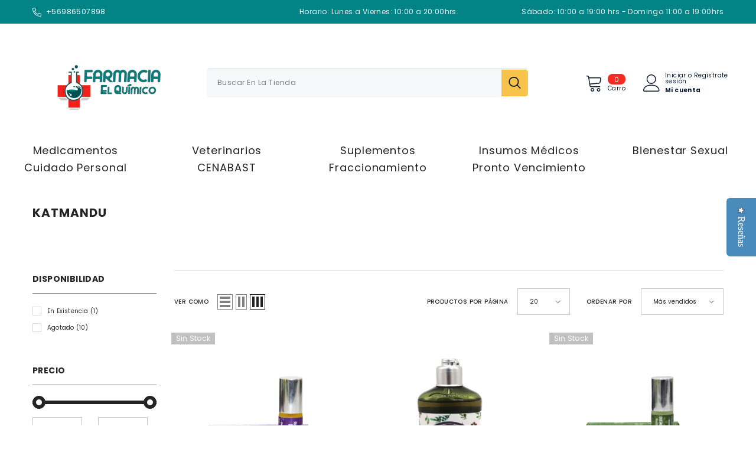

--- FILE ---
content_type: text/html; charset=utf-8
request_url: https://farmaciaelquimico.cl/collections/aromaterapia
body_size: 87666
content:
<!doctype html><html class="no-js" lang="es">
    <head> 
    <script src='//farmaciaelquimico.cl/cdn/shop/t/12/assets/sealapps_email_config.js?v=136218383419054340931683126750' defer='defer' ></script> 
    <script src='//farmaciaelquimico.cl/cdn/shop/t/12/assets/product_restore_email.js?v=50450150359517315191694201809' defer='defer' ></script> 
    <script id='em_product_variants' type='application/json'>
        null
    </script>
    <script id='em_product_selected_or_first_available_variant' type='application/json'>
        null
    </script><meta charset="utf-8">
        <meta http-equiv="X-UA-Compatible" content="IE=edge">
        <meta name="viewport" content="width=device-width,initial-scale=1">
        <meta name="theme-color" content="">
        <link rel="canonical" href="https://farmaciaelquimico.cl/collections/aromaterapia">
        <link rel="canonical" href="https://farmaciaelquimico.cl/collections/aromaterapia" canonical-shop-url="https://farmaciaelquimico.cl/"><link rel="shortcut icon" href="//farmaciaelquimico.cl/cdn/shop/files/favicon_elquimico_32x32.jpg?v=1734642706" type="image/png"><link rel="preconnect" href="https://cdn.shopify.com" crossorigin>
        <title>
            Katmandu
 &ndash; Farmacia El Quimico</title>
        
        

<meta property="og:site_name" content="Farmacia El Quimico">
<meta property="og:url" content="https://farmaciaelquimico.cl/collections/aromaterapia">
<meta property="og:title" content="Katmandu">
<meta property="og:type" content="product.group">
<meta property="og:description" content="Farmacia independiente con convenio Ley CENABAST. Despachos a toda la RM en 24 horas. Ubicados en la La Florida."><meta name="twitter:site" content="@shopify"><meta name="twitter:card" content="summary_large_image">
<meta name="twitter:title" content="Katmandu">
<meta name="twitter:description" content="Farmacia independiente con convenio Ley CENABAST. Despachos a toda la RM en 24 horas. Ubicados en la La Florida.">

        <style>.spf-filter-loading #gf-products > *:not(.spf-product--skeleton), .spf-filter-loading [data-globo-filter-items] > *:not(.spf-product--skeleton){visibility: hidden; opacity: 0}</style>
<link rel="preconnect" href="https://filter-v9.globosoftware.net" />
<script>
  document.getElementsByTagName('html')[0].classList.add('spf-filter-loading');
  window.addEventListener("globoFilterRenderCompleted",function(e){document.getElementsByTagName('html')[0].classList.remove('spf-filter-loading')})
  window.sortByRelevance = false;
  window.moneyFormat = "${{amount_no_decimals}}";
  window.GloboMoneyFormat = "${{amount_no_decimals}}";
  window.GloboMoneyWithCurrencyFormat = "${{amount_no_decimals}} CLP";
  window.filterPriceRate = 1;
  window.filterPriceAdjustment = 1;

  window.shopCurrency = "CLP";
  window.currentCurrency = "CLP";

  window.isMultiCurrency = false;
  window.globoFilterAssetsUrl = '//farmaciaelquimico.cl/cdn/shop/t/12/assets/';
  window.assetsUrl = '//farmaciaelquimico.cl/cdn/shop/t/12/assets/';
  window.filesUrl = '//farmaciaelquimico.cl/cdn/shop/files/';
  var page_id = 243202130088;
  var globo_filters_json = {"default":3860}
  var GloboFilterConfig = {
    api: {
      filterUrl: "https://filter-v9.globosoftware.net/filter",
      searchUrl: "https://filter-v9.globosoftware.net/search",
      url: "https://filter-v9.globosoftware.net",
    },
    shop: {
      name: "Farmacia El Quimico",
      url: "https://farmaciaelquimico.cl",
      domain: "farmacia-el-quimico.myshopify.com",
      is_multicurrency: false,
      currency: "CLP",
      cur_currency: "CLP",
      cur_locale: "es",
      cur_country: "CL",
      locale: "es",
      root_url: "",
      country_code: "CL",
      product_image: {width: 360, height: 504},
      no_image_url: "https://cdn.shopify.com/s/images/themes/product-1.png",
      themeStoreId: 0,
      swatches:  [],
      newUrlStruct: true,
      translation: {"default":{"search":{"suggestions":"Sugerencias","collections":"Categor\u00edas","pages":"P\u00e1ginas","product":"Producto","products":"Productos","view_all":"Buscar por","view_all_products":"Ver todos los productos","not_found":"Lo sentimos, no encontramos nada para","product_not_found":"No products were found","no_result_keywords_suggestions_title":"B\u00fasquedas populares","no_result_products_suggestions_title":"Quiz\u00e1 tambi\u00e9n te interese","zero_character_keywords_suggestions_title":"Sugerencia","zero_character_popular_searches_title":"B\u00fasquedas populares","zero_character_products_suggestions_title":"Productos en tendencia"},"form":{"heading":"Buscar productos","select":"-- Seleccionar --","search":"Buscar","submit":"Buscar","clear":"Borrar"},"filter":{"filter_by":"Filtrar por","clear_all":"Borrar todo","view":"Ver","clear":"Borrar","in_stock":"Disponible","out_of_stock":"Sin stock","ready_to_ship":"Listo para enviar","search":"Buscar opciones","choose_values":"Elegir valores"},"sort":{"sort_by":"Ordenar por","manually":"Recientes","availability_in_stock_first":"Disponibilidad","relevance":"Relevancia","best_selling":"M\u00e1s vendidos","alphabetically_a_z":"Alfab\u00e9ticamente, A-Z","alphabetically_z_a":"Alfab\u00e9ticamente, Z-A","price_low_to_high":"Precio, menor a mayor","price_high_to_low":"Precio, mayor a menor","date_new_to_old":"Fecha, m\u00e1s nuevo a m\u00e1s antiguo","date_old_to_new":"Fecha, m\u00e1s antiguo a m\u00e1s nuevo","sale_off":"% Descuento"},"product":{"add_to_cart":"A\u00f1adir al carro","unavailable":"No disponible","sold_out":"Agotado","sale":"Oferta","load_more":"Cargar m\u00e1s","limit":"Mostrar","search":"Buscar productos","no_results":"Lo sentimos, no hay productos en esta categor\u00eda"},"labels":{"35620":"Categor\u00eda","35621":"Laboratorio","35622":"Tipo de producto","35623":"Precio","35624":"% Descuento","35625":"Disponibilidad","35626":"Etiqueta","35627":"Listo para env\u00edo","35672":"Modelo"}}},
      redirects: null,
      images: ["bg-cursor.png"],
      settings: {"layout_body":"default","body_custom_width_size":1600,"bg_color_layout_boxed":"#f8f8f8","mobile_menu":"custom","collection_layout":"default","list_collections_layout":"collections_01_grid","product_page_layout":"default","blog_layout":"default","password_layout":"01","type_font_1":"google_fonts","type_font_1_name":"Poppins","type_font_1_font":{"error":"json not allowed for this object"},"type_font_2":"google_fonts","type_font_2_name":"Poppins","type_font_2_font":{"error":"json not allowed for this object"},"type_body":"font_1","type_body_font_size":10,"type_body_font_weight":"400","type_body_line_height":30,"type_body_letter_spacing":".04em","type_heading":"font_2","type_heading_font_size":16,"type_heading_font_weight":"400","type_heading_font_style":"normal","type_heading_text_transform":"uppercase","type_heading_line_height":24,"type_heading_letter_spacing":".05em","type_heading_border_height":2,"type_menu_lv_1":"font_1","type_menu_lv1_font_size":14,"type_menu_lv1_font_weight":"700","type_menu_lv1_text_transform":"uppercase","type_menu_lv1_line_height":22,"type_menu_lv1_letter_spacing":".05em","type_menu_lv_2":"font_1","type_menu_lv2_font_size":12,"type_menu_lv2_font_weight":"400","type_menu_lv2_text_transform":"capitalize","type_menu_lv2_line_height":22,"type_menu_lv2_letter_spacing":".02em","type_menu_lv_3":"font_1","type_menu_lv3_font_size":12,"type_menu_lv3_font_weight":"400","type_menu_lv3_text_transform":"capitalize","type_menu_lv3_line_height":22,"type_menu_lv3_letter_spacing":".02em","type_mega_menu_lv_2":"font_1","type_mega_menu_lv2_font_size":12,"type_mega_menu_lv2_font_weight":"600","type_mega_menu_lv2_font_style":"normal","type_mega_menu_lv2_text_transform":"uppercase","type_mega_menu_lv2_line_height":22,"type_mega_menu_lv2_letter_spacing":".02em","type_mega_menu_lv_3":"font_1","type_mega_menu_lv3_font_size":12,"type_mega_menu_lv3_font_weight":"400","type_mega_menu_lv3_text_transform":"capitalize","type_mega_menu_lv3_line_height":22,"type_mega_menu_lv3_letter_spacing":".02em","product_title_font":"font_1","product_title_font_size":12,"product_title_font_weight":"400","product_title_text_transform":"capitalize","product_title_line_height":22,"product_title_letter_spacing":".02em","product_title_line_text":"2","product_title_margin_bottom":10,"product_vendor_font":"font_1","product_vendor_font_size":12,"product_vendor_font_weight":"400","product_vendor_font_style":"normal","product_vendor_text_transform":"uppercase","product_vendor_line_height":22,"product_vendor_letter_spacing":".02em","product_vendor_margin_bottom":0,"product_price_font":"font_1","product_price_font_size":14,"product_price_font_weight":"600","product_price_line_height":22,"product_price_letter_spacing":".02em","product_price_margin_top":0,"product_price_margin_bottom":13,"badge_font":"font_1","badge_font_size":12,"badge_font_weight":"400","badge_text_transform":"capitalize","badge__line_height":20,"badge_letter_spacing":".02em","badge_border_radius":0,"badge_padding_top":0,"badge_padding_bottom":0,"badge_padding_left_right":8,"product_quickview_font_size":12,"product_quickview__line_height":23,"product_quickview_border_radius":1,"product_quickview_top":0,"product_quickview_bottom":0,"product_quickview_padding_left_right":7,"product_quickview_enable_boxshadow":false,"blog_title_font":"font_2","blog_title_font_size":20,"blog_title_font_weight":"700","blog_title_text_transform":"uppercase","blog_title_line_height":29,"blog_title_letter_spacing":".09em","blog_info_font":"font_1","blog_info_font_size":14,"blog_info_font_weight":"400","blog_info_text_transform":"uppercase","blog_info_line_height":20,"blog_info_letter_spacing":".02em","type_button_1":"font_1","type_button_1_font_size":14,"type_button_1_font_weight":"700","type_button_1_text_transform":"uppercase","button_1_line_height":22,"button_1_letter_spacing":".05em","button_1_border_radius":0,"button_1_border_width":1,"button_1_border_style":"solid","button_1_text_align":"center","button_1_padding_top":10,"button_1_padding_bottom":10,"button_1_horizontal_length":0,"button_1_vertical_length":0,"button_1_blur_radius":0,"button_1_spread":0,"btn_1_bg_box_shadow":"rgba(0,0,0,0)","btn_1_bg_box_shadow_hover":"transparent","button_1_opacity":"0.5","button_1_inset":"no","type_button_2":"font_2","type_button_2_font_size":18,"type_button_2_font_weight":"700","type_button_2_text_transform":"uppercase","button_2_line_height":23,"button_2_letter_spacing":".05em","button_2_border_radius":6,"button_2_border_width":1,"button_2_border_style":"solid","button_2_text_align":"right","button_2_padding_top":20,"button_2_padding_bottom":20,"button_2_horizontal_length":4,"button_2_vertical_length":4,"button_2_blur_radius":7,"button_2_spread":0,"btn_2_bg_box_shadow":"#1991e2","btn_2_bg_box_shadow_hover":"transparent","button_2_opacity":"0.5","button_2_inset":"no","type_button_3":"font_1","type_button_3_font_size":14,"type_button_3_font_weight":"700","type_button_3_text_transform":"uppercase","button_3_line_height":22,"button_3_letter_spacing":".05em","button_3_border_radius":0,"button_3_border_width":1,"button_3_border_style":"solid","button_3_text_align":"center","button_3_padding_top":10,"button_3_padding_bottom":10,"button_3_horizontal_length":0,"button_3_vertical_length":0,"button_3_blur_radius":0,"button_3_spread":0,"btn_3_bg_box_shadow":"transparent","btn_3_bg_box_shadow_hover":"transparent","button_3_opacity":"0.1","button_3_inset":"no","type_page_title":"font_1","type_page_title_font_size":20,"type_page_title_font_weight":"700","type_page_title_font_style":"normal","type_page_title_text_transform":"uppercase","type_page_title_line_height":20,"type_page_title_letter_spacing":".05em","favicon":"\/\/farmaciaelquimico.cl\/cdn\/shop\/files\/favicon_elquimico.jpg?v=1734642706","show_wishlist":false,"show_effect_close":true,"show_global_checkbox":false,"global_checkbox_text":"I agree with","global_checkbox_link_text":"Terms \u0026 Conditions","global_checkbox_content":"What is Lorem Ipsum?\n\nLorem Ipsum is simply dummy text of the printing and typesetting industry. Lorem Ipsum has been the industry's standard dummy text ever since the 1500s, when an unknown printer took a galley of type and scrambled it to make a type specimen book. It has survived not only five centuries, but also the leap into electronic typesetting, remaining essentially unchanged. It was popularised in the 1960s with the release of Letraset sheets containing Lorem Ipsum passages, and more recently with desktop publishing software like Aldus PageMaker including versions of Lorem Ipsum.\nWhy do we use it?\nIt is a long established fact that a reader will be distracted by the readable content of a page when looking at its layout. The point of using Lorem Ipsum is that it has a more-or-less normal distribution of letters, as opposed to using 'Content here, content here', making it look like readable English. Many desktop publishing packages and web page editors now use Lorem Ipsum as their default model text, and a search for 'lorem ipsum' will uncover many web sites still in their infancy. Various versions have evolved over the years, sometimes by accident, sometimes on purpose (injected humour and the like).","swatch":"Color","swatch_type":"color","swatch_width":40,"swatch_height":40,"swatch_border_radius":0,"swatch_color_width":40,"swatch_color_height":40,"swatch_color_border_radius":20,"show_customization_option":false,"customization_option_type":"all","customization_option_hidden":true,"customization_option_tags":"","customization_option_1":"Input Text","customization_option_2":"Input File","show_customer_login":true,"customer_login_btn_1":"1","customer_login_btn_2":"2","show_hot_stock":true,"hot_stock_limit":"20","after_add_to_cart":"quick_cart","enable_lazyload":true,"style_dots":"01","type_dots_width":12,"type_dots_height":12,"dots_style2_opacity":50,"style_arrows":"01","enable_button_disable_arrows":true,"type_arrow_border_width":1,"type_arrow_radius":50,"type_arrow_width":35,"type_arrow_height":35,"type_arrow_size_icon":17,"position_horizontal_slick_arrow":"0","pagination_style":"1","pagination_align":"center","trust_image_product_1":null,"trust_image_product_3":null,"trust_image_product_4":null,"trust_image_cart_1":null,"share_product_type":"addthis","share_product_script":"\u003cdiv class=\"addthis_inline_share_toolbox\"\u003e\u003c\/div\u003e\n  \u003cscript type=\"text\/javascript\" src=\"\/\/s7.addthis.com\/js\/300\/addthis_widget.js#pubid=ra-595b0ea2fb9c5869\"\u003e\u003c\/script\u003e","share_article_type":"addthis","share_article_script":"\u003cdiv class=\"addthis_inline_share_toolbox\"\u003e\u003c\/div\u003e\n  \u003cscript type=\"text\/javascript\" src=\"\/\/s7.addthis.com\/js\/300\/addthis_widget.js#pubid=ra-595b0ea2fb9c5869\"\u003e\u003c\/script\u003e","show_dynamic_browser_title":true,"dynamic_browser_title_content":"Farmacia El Químico","show_saved_price":false,"enable_view_documentation":false,"product_card_layout":"04","enable_background_button_card":false,"disable_product_card_border":true,"enable_custom_layout_card":true,"product_block_image_ratio":"square","portrait_height":"130","product_block_image_fit":"contain","show_image_swap":true,"enable_hover_video_product_items":false,"show_image_loading":false,"image_loading_text":"Ella","show_vendor":true,"show_price":true,"display_item_size":false,"display_text_size":false,"display_text_color_title":true,"style_text_color_varriant":"01","style_text_color_varriant_fs":16,"style_text_size_varriant":"01","size_text_variant_fs":10,"show_review":false,"show_compare":false,"hide_compare_homepage":false,"product_compare_type":"default","show_wishlist_card":false,"show_wishlist_card_mb":false,"show_quick_view":false,"show_quick_view_mb":false,"product_quick_view_type":"icon","group_quickview_wishlist":"right","product_content_text_align":"center","show_badge":true,"badge_postion":"left","postion_top_badge":0,"postion_left_right_badge":0,"show_new_badge":true,"new_badge_type":"auto","new_badge_time":20,"new_badge_limit":30,"show_sale_badge":true,"sale_badge_type":"text","show_sold_out_badge":true,"show_custom_badge":true,"show_bundle_badge":true,"show_swatch":true,"point_product_swatch_custom":"30px","point_product_swatch_custom_mb":"20px","product_swatch_more_font_size":12,"show_action":true,"show_quick_shop":true,"quick_shop_type":"3","show_product_marquee":false,"product_marquee_text_color":"#FFFFFF","product_marquee_type":"text","product_marquee_text":"","product_marquee_text_size":14,"product_marquee_text_mobile_size":14,"product_marquee_text_weight":"400","product_marquee_text_transform":"none","product_marquee_text_style":"italic","enable_layout_rtl":false,"list_iso_rtl":"ar, ha, he","enable_multilang_shopify":false,"lange_1":"en","i-lang-1":"\u003csvg xmlns=\"http:\/\/www.w3.org\/2000\/svg\" version=\"1.1\" id=\"Layer_1\" x=\"0px\" y=\"0px\" viewbox=\"0 0 512 512\" style=\"enable-background:new 0 0 512 512;\" xmlns:xlink=\"http:\/\/www.w3.org\/1999\/xlink\" xml:space=\"preserve\"\u003e\n\u003ccircle style=\"fill:#F0F0F0;\" cx=\"256\" cy=\"256\" r=\"256\"\u003e\u003c\/circle\u003e\n\u003cg\u003e\n\t\u003cpath style=\"fill:#0052B4;\" d=\"M52.92,100.142c-20.109,26.163-35.272,56.318-44.101,89.077h133.178L52.92,100.142z\"\u003e\u003c\/path\u003e\n\t\u003cpath style=\"fill:#0052B4;\" d=\"M503.181,189.219c-8.829-32.758-23.993-62.913-44.101-89.076l-89.075,89.076H503.181z\"\u003e\u003c\/path\u003e\n\t\u003cpath style=\"fill:#0052B4;\" d=\"M8.819,322.784c8.83,32.758,23.993,62.913,44.101,89.075l89.074-89.075L8.819,322.784L8.819,322.784   z\"\u003e\u003c\/path\u003e\n\t\u003cpath style=\"fill:#0052B4;\" d=\"M411.858,52.921c-26.163-20.109-56.317-35.272-89.076-44.102v133.177L411.858,52.921z\"\u003e\u003c\/path\u003e\n\t\u003cpath style=\"fill:#0052B4;\" d=\"M100.142,459.079c26.163,20.109,56.318,35.272,89.076,44.102V370.005L100.142,459.079z\"\u003e\u003c\/path\u003e\n\t\u003cpath style=\"fill:#0052B4;\" d=\"M189.217,8.819c-32.758,8.83-62.913,23.993-89.075,44.101l89.075,89.075V8.819z\"\u003e\u003c\/path\u003e\n\t\u003cpath style=\"fill:#0052B4;\" d=\"M322.783,503.181c32.758-8.83,62.913-23.993,89.075-44.101l-89.075-89.075V503.181z\"\u003e\u003c\/path\u003e\n\t\u003cpath style=\"fill:#0052B4;\" d=\"M370.005,322.784l89.075,89.076c20.108-26.162,35.272-56.318,44.101-89.076H370.005z\"\u003e\u003c\/path\u003e\n\u003c\/g\u003e\n\u003cg\u003e\n\t\u003cpath style=\"fill:#D80027;\" d=\"M509.833,222.609h-220.44h-0.001V2.167C278.461,0.744,267.317,0,256,0   c-11.319,0-22.461,0.744-33.391,2.167v220.44v0.001H2.167C0.744,233.539,0,244.683,0,256c0,11.319,0.744,22.461,2.167,33.391   h220.44h0.001v220.442C233.539,511.256,244.681,512,256,512c11.317,0,22.461-0.743,33.391-2.167v-220.44v-0.001h220.442   C511.256,278.461,512,267.319,512,256C512,244.683,511.256,233.539,509.833,222.609z\"\u003e\u003c\/path\u003e\n\t\u003cpath style=\"fill:#D80027;\" d=\"M322.783,322.784L322.783,322.784L437.019,437.02c5.254-5.252,10.266-10.743,15.048-16.435   l-97.802-97.802h-31.482V322.784z\"\u003e\u003c\/path\u003e\n\t\u003cpath style=\"fill:#D80027;\" d=\"M189.217,322.784h-0.002L74.98,437.019c5.252,5.254,10.743,10.266,16.435,15.048l97.802-97.804   V322.784z\"\u003e\u003c\/path\u003e\n\t\u003cpath style=\"fill:#D80027;\" d=\"M189.217,189.219v-0.002L74.981,74.98c-5.254,5.252-10.266,10.743-15.048,16.435l97.803,97.803   H189.217z\"\u003e\u003c\/path\u003e\n\t\u003cpath style=\"fill:#D80027;\" d=\"M322.783,189.219L322.783,189.219L437.02,74.981c-5.252-5.254-10.743-10.266-16.435-15.047   l-97.802,97.803V189.219z\"\u003e\u003c\/path\u003e\n\u003c\/g\u003e\n\u003cg\u003e\n\u003c\/g\u003e\n\u003cg\u003e\n\u003c\/g\u003e\n\u003cg\u003e\n\u003c\/g\u003e\n\u003cg\u003e\n\u003c\/g\u003e\n\u003cg\u003e\n\u003c\/g\u003e\n\u003cg\u003e\n\u003c\/g\u003e\n\u003cg\u003e\n\u003c\/g\u003e\n\u003cg\u003e\n\u003c\/g\u003e\n\u003cg\u003e\n\u003c\/g\u003e\n\u003cg\u003e\n\u003c\/g\u003e\n\u003cg\u003e\n\u003c\/g\u003e\n\u003cg\u003e\n\u003c\/g\u003e\n\u003cg\u003e\n\u003c\/g\u003e\n\u003cg\u003e\n\u003c\/g\u003e\n\u003cg\u003e\n\u003c\/g\u003e\n\u003c\/svg\u003e","lange_2":"de","i-lang-2":"\u003csvg xmlns=\"http:\/\/www.w3.org\/2000\/svg\" version=\"1.1\" id=\"Layer_1\" x=\"0px\" y=\"0px\" viewbox=\"0 0 512 512\" style=\"enable-background:new 0 0 512 512;\" xmlns:xlink=\"http:\/\/www.w3.org\/1999\/xlink\" xml:space=\"preserve\"\u003e\n\u003cpath style=\"fill:#FFDA44;\" d=\"M15.923,345.043C52.094,442.527,145.929,512,256,512s203.906-69.473,240.077-166.957L256,322.783  L15.923,345.043z\"\u003e\u003c\/path\u003e\n\u003cpath d=\"M256,0C145.929,0,52.094,69.472,15.923,166.957L256,189.217l240.077-22.261C459.906,69.472,366.071,0,256,0z\"\u003e\u003c\/path\u003e\n\u003cpath style=\"fill:#D80027;\" d=\"M15.923,166.957C5.633,194.69,0,224.686,0,256s5.633,61.31,15.923,89.043h480.155  C506.368,317.31,512,287.314,512,256s-5.632-61.31-15.923-89.043H15.923z\"\u003e\u003c\/path\u003e\n\u003cg\u003e\n\u003c\/g\u003e\n\u003cg\u003e\n\u003c\/g\u003e\n\u003cg\u003e\n\u003c\/g\u003e\n\u003cg\u003e\n\u003c\/g\u003e\n\u003cg\u003e\n\u003c\/g\u003e\n\u003cg\u003e\n\u003c\/g\u003e\n\u003cg\u003e\n\u003c\/g\u003e\n\u003cg\u003e\n\u003c\/g\u003e\n\u003cg\u003e\n\u003c\/g\u003e\n\u003cg\u003e\n\u003c\/g\u003e\n\u003cg\u003e\n\u003c\/g\u003e\n\u003cg\u003e\n\u003c\/g\u003e\n\u003cg\u003e\n\u003c\/g\u003e\n\u003cg\u003e\n\u003c\/g\u003e\n\u003cg\u003e\n\u003c\/g\u003e\n\u003c\/svg\u003e","lange_3":"","i-lang-3":"","lange_4":"","i-lang-4":"","lange_5":"","i-lang-5":"","lange_6":"","i-lang-6":"","enable_currencies":false,"currency_type":"multiple_currencies","currency_1_unit":"USD","i-currency-1":"\u003csvg xmlns=\"http:\/\/www.w3.org\/2000\/svg\" version=\"1.1\" id=\"Layer_1\" x=\"0px\" y=\"0px\" viewbox=\"0 0 512 512\" style=\"enable-background:new 0 0 512 512;\" xmlns:xlink=\"http:\/\/www.w3.org\/1999\/xlink\" xml:space=\"preserve\"\u003e\n\u003ccircle style=\"fill:#F0F0F0;\" cx=\"256\" cy=\"256\" r=\"256\"\u003e\u003c\/circle\u003e\n\u003cg\u003e\n\t\u003cpath style=\"fill:#D80027;\" d=\"M244.87,256H512c0-23.106-3.08-45.49-8.819-66.783H244.87V256z\"\u003e\u003c\/path\u003e\n\t\u003cpath style=\"fill:#D80027;\" d=\"M244.87,122.435h229.556c-15.671-25.572-35.708-48.175-59.07-66.783H244.87V122.435z\"\u003e\u003c\/path\u003e\n\t\u003cpath style=\"fill:#D80027;\" d=\"M256,512c60.249,0,115.626-20.824,159.356-55.652H96.644C140.374,491.176,195.751,512,256,512z\"\u003e\u003c\/path\u003e\n\t\u003cpath style=\"fill:#D80027;\" d=\"M37.574,389.565h436.852c12.581-20.529,22.338-42.969,28.755-66.783H8.819   C15.236,346.596,24.993,369.036,37.574,389.565z\"\u003e\u003c\/path\u003e\n\u003c\/g\u003e\n\u003cpath style=\"fill:#0052B4;\" d=\"M118.584,39.978h23.329l-21.7,15.765l8.289,25.509l-21.699-15.765L85.104,81.252l7.16-22.037  C73.158,75.13,56.412,93.776,42.612,114.552h7.475l-13.813,10.035c-2.152,3.59-4.216,7.237-6.194,10.938l6.596,20.301l-12.306-8.941  c-3.059,6.481-5.857,13.108-8.372,19.873l7.267,22.368h26.822l-21.7,15.765l8.289,25.509l-21.699-15.765l-12.998,9.444  C0.678,234.537,0,245.189,0,256h256c0-141.384,0-158.052,0-256C205.428,0,158.285,14.67,118.584,39.978z M128.502,230.4  l-21.699-15.765L85.104,230.4l8.289-25.509l-21.7-15.765h26.822l8.288-25.509l8.288,25.509h26.822l-21.7,15.765L128.502,230.4z   M120.213,130.317l8.289,25.509l-21.699-15.765l-21.699,15.765l8.289-25.509l-21.7-15.765h26.822l8.288-25.509l8.288,25.509h26.822  L120.213,130.317z M220.328,230.4l-21.699-15.765L176.93,230.4l8.289-25.509l-21.7-15.765h26.822l8.288-25.509l8.288,25.509h26.822  l-21.7,15.765L220.328,230.4z M212.039,130.317l8.289,25.509l-21.699-15.765l-21.699,15.765l8.289-25.509l-21.7-15.765h26.822  l8.288-25.509l8.288,25.509h26.822L212.039,130.317z M212.039,55.743l8.289,25.509l-21.699-15.765L176.93,81.252l8.289-25.509  l-21.7-15.765h26.822l8.288-25.509l8.288,25.509h26.822L212.039,55.743z\"\u003e\u003c\/path\u003e\n\u003cg\u003e\n\u003c\/g\u003e\n\u003cg\u003e\n\u003c\/g\u003e\n\u003cg\u003e\n\u003c\/g\u003e\n\u003cg\u003e\n\u003c\/g\u003e\n\u003cg\u003e\n\u003c\/g\u003e\n\u003cg\u003e\n\u003c\/g\u003e\n\u003cg\u003e\n\u003c\/g\u003e\n\u003cg\u003e\n\u003c\/g\u003e\n\u003cg\u003e\n\u003c\/g\u003e\n\u003cg\u003e\n\u003c\/g\u003e\n\u003cg\u003e\n\u003c\/g\u003e\n\u003cg\u003e\n\u003c\/g\u003e\n\u003cg\u003e\n\u003c\/g\u003e\n\u003cg\u003e\n\u003c\/g\u003e\n\u003cg\u003e\n\u003c\/g\u003e\n\u003c\/svg\u003e","currency_2_unit":"EUR","i-currency-2":"\u003csvg xmlns=\"http:\/\/www.w3.org\/2000\/svg\" version=\"1.1\" id=\"Layer_1\" x=\"0px\" y=\"0px\" viewbox=\"0 0 512 512\" style=\"enable-background:new 0 0 512 512;\" xmlns:xlink=\"http:\/\/www.w3.org\/1999\/xlink\" xml:space=\"preserve\"\u003e\n\u003ccircle style=\"fill:#0052B4;\" cx=\"256\" cy=\"256\" r=\"256\"\u003e\u003c\/circle\u003e\n\u003cg\u003e\n\t\u003cpolygon style=\"fill:#FFDA44;\" points=\"256.001,100.174 264.29,125.683 291.11,125.683 269.411,141.448 277.7,166.957    256.001,151.191 234.301,166.957 242.59,141.448 220.891,125.683 247.712,125.683  \"\u003e\u003c\/polygon\u003e\n\t\u003cpolygon style=\"fill:#FFDA44;\" points=\"145.814,145.814 169.714,157.99 188.679,139.026 184.482,165.516 208.381,177.693    181.89,181.889 177.694,208.381 165.517,184.482 139.027,188.679 157.992,169.714  \"\u003e\u003c\/polygon\u003e\n\t\u003cpolygon style=\"fill:#FFDA44;\" points=\"100.175,256 125.684,247.711 125.684,220.89 141.448,242.59 166.958,234.301 151.191,256    166.958,277.699 141.448,269.411 125.684,291.11 125.684,264.289  \"\u003e\u003c\/polygon\u003e\n\t\u003cpolygon style=\"fill:#FFDA44;\" points=\"145.814,366.186 157.991,342.286 139.027,323.321 165.518,327.519 177.693,303.62    181.89,330.111 208.38,334.307 184.484,346.484 188.679,372.974 169.714,354.009  \"\u003e\u003c\/polygon\u003e\n\t\u003cpolygon style=\"fill:#FFDA44;\" points=\"256.001,411.826 247.711,386.317 220.891,386.317 242.591,370.552 234.301,345.045    256.001,360.809 277.7,345.045 269.411,370.552 291.11,386.317 264.289,386.317  \"\u003e\u003c\/polygon\u003e\n\t\u003cpolygon style=\"fill:#FFDA44;\" points=\"366.187,366.186 342.288,354.01 323.322,372.975 327.519,346.483 303.622,334.307    330.112,330.111 334.308,303.62 346.484,327.519 372.974,323.321 354.009,342.288  \"\u003e\u003c\/polygon\u003e\n\t\u003cpolygon style=\"fill:#FFDA44;\" points=\"411.826,256 386.317,264.289 386.317,291.11 370.552,269.41 345.045,277.699 360.81,256    345.045,234.301 370.553,242.59 386.317,220.89 386.317,247.712  \"\u003e\u003c\/polygon\u003e\n\t\u003cpolygon style=\"fill:#FFDA44;\" points=\"366.187,145.814 354.01,169.714 372.975,188.679 346.483,184.481 334.308,208.38    330.112,181.889 303.622,177.692 327.519,165.516 323.322,139.027 342.289,157.991  \"\u003e\u003c\/polygon\u003e\n\u003c\/g\u003e\n\u003cg\u003e\n\u003c\/g\u003e\n\u003cg\u003e\n\u003c\/g\u003e\n\u003cg\u003e\n\u003c\/g\u003e\n\u003cg\u003e\n\u003c\/g\u003e\n\u003cg\u003e\n\u003c\/g\u003e\n\u003cg\u003e\n\u003c\/g\u003e\n\u003cg\u003e\n\u003c\/g\u003e\n\u003cg\u003e\n\u003c\/g\u003e\n\u003cg\u003e\n\u003c\/g\u003e\n\u003cg\u003e\n\u003c\/g\u003e\n\u003cg\u003e\n\u003c\/g\u003e\n\u003cg\u003e\n\u003c\/g\u003e\n\u003cg\u003e\n\u003c\/g\u003e\n\u003cg\u003e\n\u003c\/g\u003e\n\u003cg\u003e\n\u003c\/g\u003e\n\u003c\/svg\u003e","currency_3_unit":"GBP","i-currency-3":"\u003csvg xmlns=\"http:\/\/www.w3.org\/2000\/svg\" version=\"1.1\" id=\"Layer_1\" x=\"0px\" y=\"0px\" viewbox=\"0 0 512 512\" style=\"enable-background:new 0 0 512 512;\" xmlns:xlink=\"http:\/\/www.w3.org\/1999\/xlink\" xml:space=\"preserve\"\u003e\n\u003ccircle style=\"fill:#F0F0F0;\" cx=\"256\" cy=\"256\" r=\"256\"\u003e\u003c\/circle\u003e\n\u003cg\u003e\n\t\u003cpath style=\"fill:#0052B4;\" d=\"M52.92,100.142c-20.109,26.163-35.272,56.318-44.101,89.077h133.178L52.92,100.142z\"\u003e\u003c\/path\u003e\n\t\u003cpath style=\"fill:#0052B4;\" d=\"M503.181,189.219c-8.829-32.758-23.993-62.913-44.101-89.076l-89.075,89.076H503.181z\"\u003e\u003c\/path\u003e\n\t\u003cpath style=\"fill:#0052B4;\" d=\"M8.819,322.784c8.83,32.758,23.993,62.913,44.101,89.075l89.074-89.075L8.819,322.784L8.819,322.784   z\"\u003e\u003c\/path\u003e\n\t\u003cpath style=\"fill:#0052B4;\" d=\"M411.858,52.921c-26.163-20.109-56.317-35.272-89.076-44.102v133.177L411.858,52.921z\"\u003e\u003c\/path\u003e\n\t\u003cpath style=\"fill:#0052B4;\" d=\"M100.142,459.079c26.163,20.109,56.318,35.272,89.076,44.102V370.005L100.142,459.079z\"\u003e\u003c\/path\u003e\n\t\u003cpath style=\"fill:#0052B4;\" d=\"M189.217,8.819c-32.758,8.83-62.913,23.993-89.075,44.101l89.075,89.075V8.819z\"\u003e\u003c\/path\u003e\n\t\u003cpath style=\"fill:#0052B4;\" d=\"M322.783,503.181c32.758-8.83,62.913-23.993,89.075-44.101l-89.075-89.075V503.181z\"\u003e\u003c\/path\u003e\n\t\u003cpath style=\"fill:#0052B4;\" d=\"M370.005,322.784l89.075,89.076c20.108-26.162,35.272-56.318,44.101-89.076H370.005z\"\u003e\u003c\/path\u003e\n\u003c\/g\u003e\n\u003cg\u003e\n\t\u003cpath style=\"fill:#D80027;\" d=\"M509.833,222.609h-220.44h-0.001V2.167C278.461,0.744,267.317,0,256,0   c-11.319,0-22.461,0.744-33.391,2.167v220.44v0.001H2.167C0.744,233.539,0,244.683,0,256c0,11.319,0.744,22.461,2.167,33.391   h220.44h0.001v220.442C233.539,511.256,244.681,512,256,512c11.317,0,22.461-0.743,33.391-2.167v-220.44v-0.001h220.442   C511.256,278.461,512,267.319,512,256C512,244.683,511.256,233.539,509.833,222.609z\"\u003e\u003c\/path\u003e\n\t\u003cpath style=\"fill:#D80027;\" d=\"M322.783,322.784L322.783,322.784L437.019,437.02c5.254-5.252,10.266-10.743,15.048-16.435   l-97.802-97.802h-31.482V322.784z\"\u003e\u003c\/path\u003e\n\t\u003cpath style=\"fill:#D80027;\" d=\"M189.217,322.784h-0.002L74.98,437.019c5.252,5.254,10.743,10.266,16.435,15.048l97.802-97.804   V322.784z\"\u003e\u003c\/path\u003e\n\t\u003cpath style=\"fill:#D80027;\" d=\"M189.217,189.219v-0.002L74.981,74.98c-5.254,5.252-10.266,10.743-15.048,16.435l97.803,97.803   H189.217z\"\u003e\u003c\/path\u003e\n\t\u003cpath style=\"fill:#D80027;\" d=\"M322.783,189.219L322.783,189.219L437.02,74.981c-5.252-5.254-10.743-10.266-16.435-15.047   l-97.802,97.803V189.219z\"\u003e\u003c\/path\u003e\n\u003c\/g\u003e\n\u003cg\u003e\n\u003c\/g\u003e\n\u003cg\u003e\n\u003c\/g\u003e\n\u003cg\u003e\n\u003c\/g\u003e\n\u003cg\u003e\n\u003c\/g\u003e\n\u003cg\u003e\n\u003c\/g\u003e\n\u003cg\u003e\n\u003c\/g\u003e\n\u003cg\u003e\n\u003c\/g\u003e\n\u003cg\u003e\n\u003c\/g\u003e\n\u003cg\u003e\n\u003c\/g\u003e\n\u003cg\u003e\n\u003c\/g\u003e\n\u003cg\u003e\n\u003c\/g\u003e\n\u003cg\u003e\n\u003c\/g\u003e\n\u003cg\u003e\n\u003c\/g\u003e\n\u003cg\u003e\n\u003c\/g\u003e\n\u003cg\u003e\n\u003c\/g\u003e\n\u003c\/svg\u003e","currency_4_unit":"CHF","i-currency-4":"\u003csvg xmlns=\"http:\/\/www.w3.org\/2000\/svg\" version=\"1.1\" id=\"Layer_1\" x=\"0px\" y=\"0px\" viewbox=\"0 0 512 512\" style=\"enable-background:new 0 0 512 512;\" xmlns:xlink=\"http:\/\/www.w3.org\/1999\/xlink\" xml:space=\"preserve\"\u003e\n\u003ccircle style=\"fill:#D80027;\" cx=\"256\" cy=\"256\" r=\"256\"\u003e\u003c\/circle\u003e\n\u003cpolygon style=\"fill:#F0F0F0;\" points=\"389.565,211.479 300.522,211.479 300.522,122.435 211.478,122.435 211.478,211.479   122.435,211.479 122.435,300.522 211.478,300.522 211.478,389.565 300.522,389.565 300.522,300.522 389.565,300.522 \"\u003e\u003c\/polygon\u003e\n\u003cg\u003e\n\u003c\/g\u003e\n\u003cg\u003e\n\u003c\/g\u003e\n\u003cg\u003e\n\u003c\/g\u003e\n\u003cg\u003e\n\u003c\/g\u003e\n\u003cg\u003e\n\u003c\/g\u003e\n\u003cg\u003e\n\u003c\/g\u003e\n\u003cg\u003e\n\u003c\/g\u003e\n\u003cg\u003e\n\u003c\/g\u003e\n\u003cg\u003e\n\u003c\/g\u003e\n\u003cg\u003e\n\u003c\/g\u003e\n\u003cg\u003e\n\u003c\/g\u003e\n\u003cg\u003e\n\u003c\/g\u003e\n\u003cg\u003e\n\u003c\/g\u003e\n\u003cg\u003e\n\u003c\/g\u003e\n\u003cg\u003e\n\u003c\/g\u003e\n\u003c\/svg\u003e","currency_5_unit":"","i-currency-5":"","currency_6_unit":"","i-currency-6":"","currency_7_unit":"","i-currency-7":"","currency_8_unit":"","i-currency-8":"","currency_9_unit":"","i-currency-9":"","currency_10_unit":"","i-currency-10":"","enable_multilevel_categories":false,"category_filter":"","category_filter_label1":"","category_filter_label2":"","category_filter_label3":"","color_filter_label":"#232323","bg_filter_label":"#fff","category_filter_button":"Search","text_button_filter_color":"#fff","bg_button_filter_color":"#ff8b21","border_button_filter_color":"transparent","hover_text_button_filter_color":"#fff","hover_bg_button_filter_color":"#ff8b21","show_quick_search":true,"quick_search_to_show":4,"show_search_trending":false,"search_trending_title":"Búsquedas recurrentes","seach_trending_item_1":"dempus","seach_trending_item_2":"sample","seach_trending_item_3":"magnis","seach_trending_item_4":"loremous saliduar","seach_trending_item_5":"naminos","seach_trending_item_6":"dinterdum","seach_trending_item_7":"","seach_trending_item_8":"","seach_trending_item_9":"","seach_trending_item_10":"","seach_trending_item_11":"","seach_trending_item_12":"","seach_trending_item_13":"","seach_trending_item_14":"","seach_trending_item_15":"","show_search_product":false,"search_product_title":"Popular Products","search_product_collection":"collection-home-1-1","search_product_to_show":3,"search_product_per_row":"3","search_type":"all","show_quick_cart":false,"quick_cart_redirect_button":"none","quick_cart_redirect_button_link":null,"quick_cart_sidebar_item_bg":"#ffffff","quick_cart_sidebar_item_border":"#e8e8e8","quick_cart_sidebar_item_borderw":1,"quick_cart_sidebar_item_borders":"solid","show_cart_note":true,"show_cart_gift":true,"cart_product_gift":"gift-wrapping","gift_content":"Do you want a gift wrap?","main_cart_gift_content":"DO YOU WANT A GIFT WRAP? \u003cspan style=\"font-weight: bold\"\u003eONLY FOR $10.00\u003cspan\u003e\u003c\/span\u003e\u003c\/span\u003e","show_cart_shipping":false,"shipping_rate_calculator_default_country":"Chile","show_shipping_note":true,"show_cart_discount":true,"coupon_title":"Añade un cupón","coupon_content":"","show_quick_cart_popular_product":false,"quick_cart_popular_product_title":"You May Also Like","quick_cart_popular_product_collection":"suito","quick_cart_popular_product_show":3,"quick_cart_popular_product_dots":false,"quick_cart_popular_product_arrows":true,"show_quick_edit_cart":true,"quick_edit_cart_picker_type":"button","quick_view_layout":"3","thumbnail_to_show":4,"quick_view_product_image_ratio":"adapt","quick_view_portrait_aspect_ratio":112,"quick_view_zoomed_image":true,"show_quick_view_badge":true,"fontsize_text":20,"color_title":"#232323","show_quick_view_review":true,"show_quick_view_sold_in":true,"quick_view_sold_in_number":"3,5,6,7,8,10,12,15","quick_view_sold_in_hours":"10,15,16,17,18,20,25,35","color_quick_view_sold":"#e95144","show_quick_view_short_description":false,"word_number_short_desc":"17","fontsize_short_desc":12,"color_short_desc":"#3c3c3c","fontsize_price":18,"show_quick_view_vendor":true,"show_quick_view_sku":false,"show_quick_view_availability":true,"show_quick_view_product_type":true,"stock_level_display":"none","quick_view_picker_type":"button","show_quick_view_variant_image_group":false,"show_quick_view_qty":true,"show_quick_view_subtotal":true,"show_size_chart":true,"size_chart_type":"custom_image","size_chart_image_type":"jpg","show_compare_color":true,"show_compare_color_drop_drap":true,"show_dynamic_checkout":true,"show_quick_view_customer_viewing":true,"quick_view_customer_viewing_number":"283, 100, 59, 11, 14, 185, 193, 165, 50, 38, 99, 112, 46, 10, 125, 200, 250, 18","quick_view_customer_viewing_time":5,"show_quick_view_trust_image":true,"show_quick_view_share":false,"show_countdown":false,"countdown_type":"all_product","countdown_time":"Dec 31, 2023 18:00:00","countdown_collection":"","countdown_style":"2","show_calculator_free_shipping_message":false,"calculator_free_shipping_message_price":"800","calculator_free_shipping_message_height":10,"calculator_free_shipping_message_border_radius":20,"calculator_free_shipping_message_show_percent":false,"calculator_free_shipping_message_show_truck":true,"calculator_free_shipping_message_color":"#727272","calculator_free_shipping_message_bg":"#ededed","calculator_free_shipping_message_bg_1":"#e95144","calculator_free_shipping_message_bg_2":"#ffc206","calculator_free_shipping_message_bg_3":"#69c69c","calculator_free_shipping_message_bg_4":"#69c69c","show_someone_purchase":false,"show_someone_purchase_mobile":false,"someone_purchase_position":"right","someone_purchase_time":5,"someone_purchase_products":[],"someone_purchase_location":"Blackburn, UK | Melbourne, AU | Sydney, AU | Albury, AU | New York, US | New Deli, India | London, UK | Tokyo, Japan | Beijing, China | Blackburn, UK","someone_purchase_time_item":"10 minutes | 15 minutes | 20 minutes | 30 minutes | 25 minutes | 30 minutes | 35 minutes | 40 minutes | 1 hour | 2 hours","show_gdpr_cookie_consent":false,"gdpr_cookie_consent_type":"left","gdpr_cookie_consent_content":"The cookie settings on this website are set to \"allow all cookies\" to give you the very best experience. Please click Accept Cookies to continue to use the site.","gdpr_cookie_consent_btn_1_text":"Privacy Policy","gdpr_cookie_consent_btn_1_link":"https:\/\/policies.google.com\/","gdpr_cookie_consent_btn_2_text":"Accept","gdpr_cookie_consent_color":"#ffffff","gdpr_cookie_consent_color_privacy":"#818181","gdpr_cookie_consent_bg":"#141414","show_newsletter_popup":false,"newsletter_popup_expire":1,"newsletter_popup_delay":5,"show_newsletter_popup_image":false,"newsletter_popup_image":null,"popup_newsletter_link_image":null,"newsletter_popup_title":"Join Our Mailing List","newsletter_popup_desc":"Sign up for exclusive updates, new arrivals \u0026 insider only discounts","newsletter_popup_note":"No, thanks","select_button_submit":"default","button_newsletter_link":null,"show_recently_viewed_popup":false,"recently_viewed_expire":1,"recently_viewed_align_mb":"center","recently_viewed_limit":5,"show_recently_viewed_share":false,"fontsize_text_social_media_link":12,"show_recently_viewed_top":true,"show_before_you_leave":true,"before_you_leave_position":"right","before_you_leave_time":1,"before_you_leave_logo":null,"before_you_leave_bg":null,"before_you_leave_content":"\u003ch3 class=\"title\"\u003eBefore you leave...\u003c\/h3\u003e\n\t\t\u003cp class=\"desc1\"\u003eTake 20% off your first order\u003c\/p\u003e\n\t\t\u003ch3 class=\"heading1\"\u003e\n\t\t\t\u003cspan class=\"text\"\u003e20% off\u003c\/span\u003e\n\t\t\u003c\/h3\u003e\n\t\t\u003cp class=\"desc2\"\u003eEnter the code below at checkout to get 20% off your first order\u003c\/p\u003e\n\t\t\u003ch3 class=\"heading2\"\u003eCODESALE20\u003c\/h3\u003e\n\t\t\u003ca class=\"button button-2\" href=\"\/new-in\"\u003e\n\t\t\t\u003cspan class=\"text\"\u003eContinue Shopping\u003c\/span\u003e\n\t\t\u003c\/a\u003e","before_you_leave_collection":"milancelos","before_you_leave_collection_limit":3,"show_before_you_leave_btn":true,"before_you_leave_btn":"1","show_notify_form":false,"notify_form_title":"Back In Stock Notification","notify_form_mail":"example@domain.com","notify_form_subject":"Out Of Stock Notification from Halothemes Store","notify_form_label":"Shopify","notify_form_btn":"1","show_ask_an_expert":false,"ask_an_expert_show":"all_page","ask_an_expert_mail":"example@domain.com","ask_an_expert_subject":"Ask An Expert","ask_an_expert_label":"Shopify","ask_an_expert_icon":"\u003csvg xmlns=\"http:\/\/www.w3.org\/2000\/svg\" viewbox=\"0 0 48 48\"\u003e\u003cpath fill=\"#FFA726\" d=\"M10 22A4 4 0 1 0 10 30 4 4 0 1 0 10 22zM38 22A4 4 0 1 0 38 30 4 4 0 1 0 38 22z\"\u003e\u003c\/path\u003e\u003cpath fill=\"#FFB74D\" d=\"M39,19c0-12.7-30-8.3-30,0c0,1.8,0,8.2,0,10c0,8.3,6.7,15,15,15s15-6.7,15-15C39,27.2,39,20.8,39,19z\"\u003e\u003c\/path\u003e\u003cpath fill=\"#FF5722\" d=\"M24,3C14.6,3,7,10.6,7,20c0,1.2,0,3.4,0,3.4L9,25v-3l21-9.8l9,9.8v3l2-1.6c0,0,0-2.1,0-3.4C41,12,35.3,3,24,3z\"\u003e\u003c\/path\u003e\u003cpath fill=\"#784719\" d=\"M31 24A2 2 0 1 0 31 28 2 2 0 1 0 31 24zM17 24A2 2 0 1 0 17 28 2 2 0 1 0 17 24z\"\u003e\u003c\/path\u003e\u003cpath fill=\"#757575\" d=\"M43,24c-0.6,0-1,0.4-1,1v-7c0-8.8-7.2-16-16-16h-7c-0.6,0-1,0.4-1,1s0.4,1,1,1h7c7.7,0,14,6.3,14,14v10c0,0.6,0.4,1,1,1s1-0.4,1-1v2c0,3.9-3.1,7-7,7H24c-0.6,0-1,0.4-1,1s0.4,1,1,1h11c5,0,9-4,9-9v-5C44,24.4,43.6,24,43,24z\"\u003e\u003c\/path\u003e\u003cg\u003e\u003cpath fill=\"#37474F\" d=\"M43 22h-1c-1.1 0-2 .9-2 2v4c0 1.1.9 2 2 2h1c1.1 0 2-.9 2-2v-4C45 22.9 44.1 22 43 22zM24 36A2 2 0 1 0 24 40 2 2 0 1 0 24 36z\"\u003e\u003c\/path\u003e\u003c\/g\u003e\u003c\/svg\u003e","postion_right":"30px","postion_bottom":"30px","ask_an_expert_btn":"4","ask_an_expert_header":"Have Questions?","ask_an_expert_title":"Ask The Fashion Expert Anything On Ella","ask_an_expert_desc":"We will follow up with you via email within 24-36 hours","ask_an_expert_questions":"Please answer the following questionnaire","ask_an_expert_option_1":"Do You Need","ask_an_expert_option_1_1":"Pricing","ask_an_expert_option_1_2":"Answers","ask_an_expert_option_1_3":"Both","ask_an_expert_option_2":"How would you like me to contact you?","ask_an_expert_option_2_1":"Phone","ask_an_expert_option_2_2":"Email","ask_an_expert_option_2_3":"Both","share_facebook":true,"share_twitter":true,"share_pinterest":false,"social_twitter_link":"https:\/\/twitter.com\/shopify","social_facebook_link":"https:\/\/www.facebook.com\/shopify","social_pinterest_link":"https:\/\/www.pinterest.com\/shopify\/","social_instagram_link":"https:\/\/www.instagram.com\/shopify\/","social_tiktok_link":"https:\/\/tiktok.com\/@shopify","social_tumblr_link":"","social_snapchat_link":"","social_youtube_link":"https:\/\/www.youtube.com\/shopify","social_vimeo_link":"","product_vendor_color":"#969696","product_title_color":"#232323","product_title_color_hover":"#232323","product_price_color":"#232323","product_price_sale_color":"#e95144","product_price_compare_color":"#969696","product_review_full_color":"#000000","product_review_empty_color":"#A4A4A4","variant_size_color":"#232323","variant_size_bg":"#ffffff","variant_size_border":"#e7e7e7","variant_size_color_hover":"#ffffff","variant_size_bg_hover":"#232323","variant_size_border_hover":"#232323","product_swatch_border":"#cbcbcb","product_swatch_border_active":"#232323","product_hot_stock_color":"#d62828","product_wishlist_color":"#000000","product_wishlist_bg":"#ffffff","product_wishlist_border":"transparent","product_wishlist_color_added":"#ffffff","product_wishlist_bg_added":"#000000","product_wishlist_border_added":"transparent","product_compare_color":"#000000","product_compare_bg":"#FFFFFF","product_compare_color_added":"#D12442","product_compare_bg_added":"#FFFFFF","product_quick_view_color":"#000000","product_quick_view_bg":"#FFFFFF","product_quick_view_color_hover":"#FFFFFF","product_quick_view_bg_hover":"#000000","product_action_color":"#232323","product_action_border":"#000000","product_action_bg":"#ffffff","product_action_color_hover":"#FFFFFF","product_action_border_hover":"#232323","product_action_bg_hover":"#232323","new_badge_color":"#232323","new_badge_bg":"#FFFFFF","sale_badge_color":"#ffffff","sale_badge_bg":"#e95144","sold_out_badge_color":"#ffffff","sold_out_badge_bg":"#c1c1c1","custom_badge_color":"#ffffff","custom_badge_bg":"#ffbb49","bundle_badge_color":"#ffffff","bundle_badge_bg":"#232323","colors_bg":"#ffffff","colors_bg_placeholder":"#fafafa","colors_warning":"#fff","colors_bg_warning":"#e0b252","colors_text":"#232323","colors_text2":"#969696","colors_text_grey":"#868686","colors_text_white":"#FFFFFF","colors_text_black":"#202020","colors_link":"#232323","colors_link_hover":"#232323","colors_breadcrumb":"#999999","colors_breadcrumb_hover":"#232323","colors_breadcrumb_active":"#999999","colors_error":"#D93333","colors_error_bg":"#FCEEEE","colors_success":"#5A5A5A","colors_success_bg":"#DFF0D8","colors_info":"#202020","colors_info_bg":"#FFF2DD","colors_global":"#232323","border_global":"#e6e6e6","bg_global":"#fafafa","colors_arrow":"#323232","border_colors_arrow":"#ccc","bg_colors_arrow":"#fff","hover_colors_arrow":"#323232","hover_border_colors_arrow":"#f8f8f8","hover_bg_colors_arrow":"#f8f8f8","border_colors_dots":"#323232","colors_dots":"transparent","border_colors_dots_active":"#323232","colors_dots_active":"#323232","pagination_item_color":"#3c3c3c","pagination_item_border_color":"#fff","pagination_item_bg_color":"#fff","pagination_item_color_active":"#3c3c3c","pagination_item_border_color_active":"#ffffff","pagination_item_bg_color_active":"#fff","pagination_arrow_color":"#3c3c3c","pagination_arrow_border_color":"#fff","pagination_arrow_bg_color":"#fff","pagination_arrow_color_active":"#3c3c3c","pagination_arrow_border_color_active":"#fff","pagination_arrow_bg_color_active":"#fff","swatch_border":"#cbcbcb","swatch_border-active":"#232323","variant_bg":"#ffffff","variant_color":"#232323","variant_bg_active":"#ffffff","variant_color_active":"#232323","btn_1_color":"#FFFFFF","btn_1_border":"#232323","btn_1_bg":"#232323","btn_1_color_hover":"#232323","btn_1_border_hover":"#232323","btn_1_bg_hover":"#ffffff","btn_2_color":"#232323","btn_2_border":"#727272","btn_2_bg":"#FFFFFF","btn_2_color_hover":"#FFFFFF","btn_2_border_hover":"#232323","btn_2_bg_hover":"#232323","btn_3_color":"#FFFFFF","btn_3_border":"#e9514b","btn_3_bg":"#e9514b","btn_3_color_hover":"#ffffff","btn_3_border_hover":"#e9514b","btn_3_bg_hover":"#e9514b","spinner_top_color":"#fc0","spinner_right_color":"#4dd4c6","spinner_bottom_color":"#f00","spinner_left_color":"#f6f6f6","banner_animation":"effect_1","use_custom_js":false,"enable_sticky_notification":false,"enable_sticky_notification_mb":false,"show_notification_again_when":"time","time_interval":"30","notification_vertical_padding":16,"notification_horizontal_padding":50,"notification_background_color":"#004e42","notification_background_color_hover":"#004e42","notification_intro_text_desktop":"","notification_intro_text_mobile":"","notification_intro_text_color":"#fff","notification_intro_text_color_hover":"#fff","notification_intro_text_font_size":16,"notification_intro_text_font_size_mb":14,"notification_intro_text_font_weight":"500","notification_link_text_desktop":"","notification_link_desktop_arrow_size":24,"notification_link_text_mobile":"","notification_link_text_color":"#fff","notification_link_text_color_hover":"#fff","notification_link_mobile_icons_size":24,"notification_link_text_font_size":16,"notification_link_text_font_size_mb":14,"notification_link_text_font_weight":"700","notification_link_click_action":"new_tab","notification_popup_title":"Popup Title","notification_popup_title_font_size":18,"notification_popup_title_font_size_mb":16,"notification_popup_title_font_weight":"600","notification_popup_title_color":"#191919","notification_popup_title_alignment":"center","notfication_popup_description":"Popup Description","notification_popup_description_font_size":16,"notification_popup_description_font_size_mb":14,"notification_popup_description_font_weight":"400","notification_popup_description_title_color":"#191919","notification_popup_link_text":"Link Text","notification_popup_link_font_size":18,"notification_popup_link_font_size_mb":16,"notification_popup_link_font_weight":"700","notification_popup_link_title_color":"#191919","notification_popup_link_alignment":"center","checkout_logo_position":"left","checkout_logo_size":"medium","checkout_body_background_color":"#fff","checkout_input_background_color_mode":"white","checkout_sidebar_background_color":"#fafafa","checkout_heading_font":"-apple-system, BlinkMacSystemFont, 'Segoe UI', Roboto, Helvetica, Arial, sans-serif, 'Apple Color Emoji', 'Segoe UI Emoji', 'Segoe UI Symbol'","checkout_body_font":"-apple-system, BlinkMacSystemFont, 'Segoe UI', Roboto, Helvetica, Arial, sans-serif, 'Apple Color Emoji', 'Segoe UI Emoji', 'Segoe UI Symbol'","checkout_accent_color":"#1878b9","checkout_button_color":"#1878b9","checkout_error_color":"#e22120","layout_header":"default","layout_footer":"default","footer_custom_width_size":1600,"header_layout":"01","footer_layout":"01","type_footer_heading":"font_1","type_footer_heading_font_size":15,"type_footer_heading_font_weight":"600","type_footer_heading_text_transform":"uppercase","type_footer_heading_line_height":22,"type_footer_heading_letter_spacing":".05em","type_footer_link":"font_1","type_footer_link_font_size":12,"type_footer_link_text_transform":"capitalize","type_footer_link_line_height":28,"type_footer_link_letter_spacing":".02em","someone_purchase_product_1":"dempus-lortis-cosmo-sapiendo","someone_purchase_product_2":"dempus-lortis-cosmo-sapiendo-3","someone_purchase_from_ago_2":"Melbourne, AU","someone_purchase_time_ago_2":"15","someone_purchase_product_3":"sample-product-12-clothing-and-accessory-boutiques-for-sale","someone_purchase_from_ago_3":"Sydney, AU","someone_purchase_time_ago_3":"10","someone_purchase_product_4":"sample-product-16-clothing-and-accessory-boutiques-for-sale","someone_purchase_from_ago_4":"Albury, AU","someone_purchase_time_ago_4":"25","someone_purchase_product_5":"sample-product-22-clothing-and-accessory-boutiques-for-sale","someone_purchase_from_ago_5":"New York, US","someone_purchase_time_ago_5":"30","someone_purchase_product_6":"sample-product-2-clothing-and-accessory-boutiques-for-sale","someone_purchase_from_ago_6":"New Deli, India","someone_purchase_product_7":"sample-product-23-clothing-and-accessory-boutiques-for-sale","someone_purchase_from_ago_7":"London, UK","someone_purchase_time_ago_7":"15","someone_purchase_product_8":"sample-product-28-clothing-and-accessory-boutiques-for-sale","someone_purchase_from_ago_8":"Tokyo, Japan","someone_purchase_time_ago_8":"25","someone_purchase_product_9":"sample-product-13-clothing-and-accessory-boutiques-for-sale","someone_purchase_from_ago_9":"Beijing, China","someone_purchase_time_ago_9":"30","someone_purchase_product_10":"sample-product-35-clothing-and-accessory-boutiques-for-sale","enable_shopify_payments_currencies":false,"enable_multiple_currencies":true,"enable_auto_currency":false,"badge_style":"1","vendor_text_transform":"uppercase","colors_loading_icon":"#fff","product_action_group_position":"left","search_product_image_ratio":"portrait","quick_edit_cart_image_ratio":"adapt","quick_cart_redirect_button_type":"3","quick_cart_btn_2":"1","quick_cart_type":"popup","product_swatch_type":"grid","newsletter_popup_style":"2","accent_badge_color_scheme":"background-2","custom_width_size":1600,"quick_cart_popular_product_type":"2","calculator_free_shipping_message_style":"3","free_shipping_borderw":0,"customer_login_type":"sidebar","body_line_height":50,"body_letter_spacing":".02em","customer_layout":"customer_area"},
      separate_options: null,
      home_filter: false,
      page: "collection",
      cache: true,
      layout: "app"
    },
    taxes: null,
    special_countries: null,
    adjustments: null,

    year_make_model: {
      id: null
    },
    filter: {
      id: globo_filters_json[page_id] || globo_filters_json['default'] || 0,
      layout: 1,
      showCount: true,
      isLoadMore: 0,
      filter_on_search_page: true
    },
    search:{
      enable: true,
      zero_character_suggestion: false,
      layout: 1,
    },
    collection: {
      id:243202130088,
      handle:'aromaterapia',
      sort: "best-selling",
      tags: null,
      vendor: null,
      type: null,
      term: null,
      limit: 12,
      products_count: 11,
      excludeTags: null
    },
    customer: false,
    selector: {
      sortBy: '.collection-sorting',
      pagination: '.pagination:first, .paginate:first, .pagination-custom:first, #pagination:first, #gf_pagination_wrap',
      products: '.grid.grid-collage'
    }
  };

</script>
<script defer src="//farmaciaelquimico.cl/cdn/shop/t/12/assets/v5.globo.filter.lib.js?v=143663916246347420011684258157"></script>
<link rel="preload stylesheet" href="//farmaciaelquimico.cl/cdn/shop/t/12/assets/v5.globo.filter.css?v=156637195433315137581684507539" as="style">

<link rel="preload stylesheet" href="//farmaciaelquimico.cl/cdn/shop/t/12/assets/v5.globo.search.css?v=36178431668889589591684258151" as="style">




<script>window.performance && window.performance.mark && window.performance.mark('shopify.content_for_header.start');</script><meta name="google-site-verification" content="aC5obIUFgzdJfsThw4Nfy8k1DEnpLP-XOFXdRXnZ6lA">
<meta name="google-site-verification" content="aC5obIUFgzdJfsThw4Nfy8k1DEnpLP-XOFXdRXnZ6lA">
<meta id="shopify-digital-wallet" name="shopify-digital-wallet" content="/52033126568/digital_wallets/dialog">
<link rel="alternate" type="application/atom+xml" title="Feed" href="/collections/aromaterapia.atom" />
<link rel="alternate" type="application/json+oembed" href="https://farmaciaelquimico.cl/collections/aromaterapia.oembed">
<script async="async" src="/checkouts/internal/preloads.js?locale=es-CL"></script>
<script id="shopify-features" type="application/json">{"accessToken":"95c929c343976e5f0396be0d205ce160","betas":["rich-media-storefront-analytics"],"domain":"farmaciaelquimico.cl","predictiveSearch":true,"shopId":52033126568,"locale":"es"}</script>
<script>var Shopify = Shopify || {};
Shopify.shop = "farmacia-el-quimico.myshopify.com";
Shopify.locale = "es";
Shopify.currency = {"active":"CLP","rate":"1.0"};
Shopify.country = "CL";
Shopify.theme = {"name":"FARMACIAELQUIMICO desarrollado en inspireagency.es","id":136624439537,"schema_name":"Ella","schema_version":"6.5.0","theme_store_id":null,"role":"main"};
Shopify.theme.handle = "null";
Shopify.theme.style = {"id":null,"handle":null};
Shopify.cdnHost = "farmaciaelquimico.cl/cdn";
Shopify.routes = Shopify.routes || {};
Shopify.routes.root = "/";</script>
<script type="module">!function(o){(o.Shopify=o.Shopify||{}).modules=!0}(window);</script>
<script>!function(o){function n(){var o=[];function n(){o.push(Array.prototype.slice.apply(arguments))}return n.q=o,n}var t=o.Shopify=o.Shopify||{};t.loadFeatures=n(),t.autoloadFeatures=n()}(window);</script>
<script id="shop-js-analytics" type="application/json">{"pageType":"collection"}</script>
<script defer="defer" async type="module" src="//farmaciaelquimico.cl/cdn/shopifycloud/shop-js/modules/v2/client.init-shop-cart-sync_-aut3ZVe.es.esm.js"></script>
<script defer="defer" async type="module" src="//farmaciaelquimico.cl/cdn/shopifycloud/shop-js/modules/v2/chunk.common_jR-HGkUL.esm.js"></script>
<script type="module">
  await import("//farmaciaelquimico.cl/cdn/shopifycloud/shop-js/modules/v2/client.init-shop-cart-sync_-aut3ZVe.es.esm.js");
await import("//farmaciaelquimico.cl/cdn/shopifycloud/shop-js/modules/v2/chunk.common_jR-HGkUL.esm.js");

  window.Shopify.SignInWithShop?.initShopCartSync?.({"fedCMEnabled":true,"windoidEnabled":true});

</script>
<script>(function() {
  var isLoaded = false;
  function asyncLoad() {
    if (isLoaded) return;
    isLoaded = true;
    var urls = ["https:\/\/myfaqprime.appspot.com\/bot\/bot-primelite.js?shop=farmacia-el-quimico.myshopify.com","https:\/\/chimpstatic.com\/mcjs-connected\/js\/users\/dc79c16cd6d4fbadc22aed4e1\/6e7cedb350973fe269b57d46b.js?shop=farmacia-el-quimico.myshopify.com"];
    for (var i = 0; i < urls.length; i++) {
      var s = document.createElement('script');
      s.type = 'text/javascript';
      s.async = true;
      s.src = urls[i];
      var x = document.getElementsByTagName('script')[0];
      x.parentNode.insertBefore(s, x);
    }
  };
  if(window.attachEvent) {
    window.attachEvent('onload', asyncLoad);
  } else {
    window.addEventListener('load', asyncLoad, false);
  }
})();</script>
<script id="__st">var __st={"a":52033126568,"offset":-10800,"reqid":"d6f8363d-5c59-48c2-a71b-4780add9a4d0-1769007268","pageurl":"farmaciaelquimico.cl\/collections\/aromaterapia","u":"c37cdad41253","p":"collection","rtyp":"collection","rid":243202130088};</script>
<script>window.ShopifyPaypalV4VisibilityTracking = true;</script>
<script id="captcha-bootstrap">!function(){'use strict';const t='contact',e='account',n='new_comment',o=[[t,t],['blogs',n],['comments',n],[t,'customer']],c=[[e,'customer_login'],[e,'guest_login'],[e,'recover_customer_password'],[e,'create_customer']],r=t=>t.map((([t,e])=>`form[action*='/${t}']:not([data-nocaptcha='true']) input[name='form_type'][value='${e}']`)).join(','),a=t=>()=>t?[...document.querySelectorAll(t)].map((t=>t.form)):[];function s(){const t=[...o],e=r(t);return a(e)}const i='password',u='form_key',d=['recaptcha-v3-token','g-recaptcha-response','h-captcha-response',i],f=()=>{try{return window.sessionStorage}catch{return}},m='__shopify_v',_=t=>t.elements[u];function p(t,e,n=!1){try{const o=window.sessionStorage,c=JSON.parse(o.getItem(e)),{data:r}=function(t){const{data:e,action:n}=t;return t[m]||n?{data:e,action:n}:{data:t,action:n}}(c);for(const[e,n]of Object.entries(r))t.elements[e]&&(t.elements[e].value=n);n&&o.removeItem(e)}catch(o){console.error('form repopulation failed',{error:o})}}const l='form_type',E='cptcha';function T(t){t.dataset[E]=!0}const w=window,h=w.document,L='Shopify',v='ce_forms',y='captcha';let A=!1;((t,e)=>{const n=(g='f06e6c50-85a8-45c8-87d0-21a2b65856fe',I='https://cdn.shopify.com/shopifycloud/storefront-forms-hcaptcha/ce_storefront_forms_captcha_hcaptcha.v1.5.2.iife.js',D={infoText:'Protegido por hCaptcha',privacyText:'Privacidad',termsText:'Términos'},(t,e,n)=>{const o=w[L][v],c=o.bindForm;if(c)return c(t,g,e,D).then(n);var r;o.q.push([[t,g,e,D],n]),r=I,A||(h.body.append(Object.assign(h.createElement('script'),{id:'captcha-provider',async:!0,src:r})),A=!0)});var g,I,D;w[L]=w[L]||{},w[L][v]=w[L][v]||{},w[L][v].q=[],w[L][y]=w[L][y]||{},w[L][y].protect=function(t,e){n(t,void 0,e),T(t)},Object.freeze(w[L][y]),function(t,e,n,w,h,L){const[v,y,A,g]=function(t,e,n){const i=e?o:[],u=t?c:[],d=[...i,...u],f=r(d),m=r(i),_=r(d.filter((([t,e])=>n.includes(e))));return[a(f),a(m),a(_),s()]}(w,h,L),I=t=>{const e=t.target;return e instanceof HTMLFormElement?e:e&&e.form},D=t=>v().includes(t);t.addEventListener('submit',(t=>{const e=I(t);if(!e)return;const n=D(e)&&!e.dataset.hcaptchaBound&&!e.dataset.recaptchaBound,o=_(e),c=g().includes(e)&&(!o||!o.value);(n||c)&&t.preventDefault(),c&&!n&&(function(t){try{if(!f())return;!function(t){const e=f();if(!e)return;const n=_(t);if(!n)return;const o=n.value;o&&e.removeItem(o)}(t);const e=Array.from(Array(32),(()=>Math.random().toString(36)[2])).join('');!function(t,e){_(t)||t.append(Object.assign(document.createElement('input'),{type:'hidden',name:u})),t.elements[u].value=e}(t,e),function(t,e){const n=f();if(!n)return;const o=[...t.querySelectorAll(`input[type='${i}']`)].map((({name:t})=>t)),c=[...d,...o],r={};for(const[a,s]of new FormData(t).entries())c.includes(a)||(r[a]=s);n.setItem(e,JSON.stringify({[m]:1,action:t.action,data:r}))}(t,e)}catch(e){console.error('failed to persist form',e)}}(e),e.submit())}));const S=(t,e)=>{t&&!t.dataset[E]&&(n(t,e.some((e=>e===t))),T(t))};for(const o of['focusin','change'])t.addEventListener(o,(t=>{const e=I(t);D(e)&&S(e,y())}));const B=e.get('form_key'),M=e.get(l),P=B&&M;t.addEventListener('DOMContentLoaded',(()=>{const t=y();if(P)for(const e of t)e.elements[l].value===M&&p(e,B);[...new Set([...A(),...v().filter((t=>'true'===t.dataset.shopifyCaptcha))])].forEach((e=>S(e,t)))}))}(h,new URLSearchParams(w.location.search),n,t,e,['guest_login'])})(!0,!0)}();</script>
<script integrity="sha256-4kQ18oKyAcykRKYeNunJcIwy7WH5gtpwJnB7kiuLZ1E=" data-source-attribution="shopify.loadfeatures" defer="defer" src="//farmaciaelquimico.cl/cdn/shopifycloud/storefront/assets/storefront/load_feature-a0a9edcb.js" crossorigin="anonymous"></script>
<script data-source-attribution="shopify.dynamic_checkout.dynamic.init">var Shopify=Shopify||{};Shopify.PaymentButton=Shopify.PaymentButton||{isStorefrontPortableWallets:!0,init:function(){window.Shopify.PaymentButton.init=function(){};var t=document.createElement("script");t.src="https://farmaciaelquimico.cl/cdn/shopifycloud/portable-wallets/latest/portable-wallets.es.js",t.type="module",document.head.appendChild(t)}};
</script>
<script data-source-attribution="shopify.dynamic_checkout.buyer_consent">
  function portableWalletsHideBuyerConsent(e){var t=document.getElementById("shopify-buyer-consent"),n=document.getElementById("shopify-subscription-policy-button");t&&n&&(t.classList.add("hidden"),t.setAttribute("aria-hidden","true"),n.removeEventListener("click",e))}function portableWalletsShowBuyerConsent(e){var t=document.getElementById("shopify-buyer-consent"),n=document.getElementById("shopify-subscription-policy-button");t&&n&&(t.classList.remove("hidden"),t.removeAttribute("aria-hidden"),n.addEventListener("click",e))}window.Shopify?.PaymentButton&&(window.Shopify.PaymentButton.hideBuyerConsent=portableWalletsHideBuyerConsent,window.Shopify.PaymentButton.showBuyerConsent=portableWalletsShowBuyerConsent);
</script>
<script data-source-attribution="shopify.dynamic_checkout.cart.bootstrap">document.addEventListener("DOMContentLoaded",(function(){function t(){return document.querySelector("shopify-accelerated-checkout-cart, shopify-accelerated-checkout")}if(t())Shopify.PaymentButton.init();else{new MutationObserver((function(e,n){t()&&(Shopify.PaymentButton.init(),n.disconnect())})).observe(document.body,{childList:!0,subtree:!0})}}));
</script>
<script id="sections-script" data-sections="header-mobile,brand-tab-block" defer="defer" src="//farmaciaelquimico.cl/cdn/shop/t/12/compiled_assets/scripts.js?v=3197"></script>
<script>window.performance && window.performance.mark && window.performance.mark('shopify.content_for_header.end');</script>

        <style>
    @import url('https://fonts.googleapis.com/css?family=Poppins:300,300i,400,400i,500,500i,600,600i,700,700i,800,800i&display=swap');
                

          
                    
          
    

    :root {
        /* Settings Body */
        
            --font-body-family: Poppins;
        
        --font-body-size: 10px;
        --font-body-weight: 400;
        --body-line-height: 30px;
        --body-letter-spacing: .04em;

        /* Settings Heading */
        
            --font-heading-family: Poppins;
        
        --font-heading-size: 16px;
        --font-heading-weight: 400;
        --font-heading-style: normal;
        --heading-line-height: 24px;
        --heading-letter-spacing: .05em;
        --heading-text-transform: uppercase;
        --heading-border-height: 2px;

        /* Settings Navigation */
        /* Menu Lv1 */
        
            --font-menu-lv1-family: Poppins;
        
        --font-menu-lv1-size: 14px;
        --font-menu-lv1-weight: 700;
        --menu-lv1-line-height: 22px;
        --menu-lv1-letter-spacing: .05em;
        --menu-lv1-text-transform: uppercase;

        /* Menu Lv2 */
        
            --font-menu-lv2-family: Poppins;
        
        --font-menu-lv2-size: 12px;
        --font-menu-lv2-weight: 400;
        --menu-lv2-line-height: 22px;
        --menu-lv2-letter-spacing: .02em;
        --menu-lv2-text-transform: capitalize;

        /* Menu Lv3 */
        
            --font-menu-lv3-family: Poppins;
        
        --font-menu-lv3-size: 12px;
        --font-menu-lv3-weight: 400;
        --menu-lv3-line-height: 22px;
        --menu-lv3-letter-spacing: .02em;
        --menu-lv3-text-transform: capitalize;

        /* Mega Menu Lv2 */
        
            --font-mega-menu-lv2-family: Poppins;
        
        --font-mega-menu-lv2-size: 12px;
        --font-mega-menu-lv2-weight: 600;
        --font-mega-menu-lv2-style: normal;
        --mega-menu-lv2-line-height: 22px;
        --mega-menu-lv2-letter-spacing: .02em;
        --mega-menu-lv2-text-transform: uppercase;

        /* Mega Menu Lv3 */
        
            --font-mega-menu-lv3-family: Poppins;
        
        --font-mega-menu-lv3-size: 12px;
        --font-mega-menu-lv3-weight: 400;
        --mega-menu-lv3-line-height: 22px;
        --mega-menu-lv3-letter-spacing: .02em;
        --mega-menu-lv3-text-transform: capitalize;

        /* Product Card Title */--product-title-font: Poppins;--product-title-font-size : 12px;
        --product-title-font-weight : 400;
        --product-title-line-height: 22px;
        --product-title-letter-spacing: .02em;
        --product-title-line-text : 2;
        --product-title-text-transform : capitalize;
        --product-title-margin-bottom: 10px;

        /* Product Card Vendor */--product-vendor-font: Poppins;--product-vendor-font-size : 12px;
        --product-vendor-font-weight : 400;
        --product-vendor-font-style : normal;
        --product-vendor-line-height: 22px;
        --product-vendor-letter-spacing: .02em;
        --product-vendor-text-transform : uppercase;
        --product-vendor-margin-bottom: 0px;

        /* Product Card Price */--product-price-font: Poppins;--product-price-font-size : 14px;
        --product-price-font-weight : 600;
        --product-price-line-height: 22px;
        --product-price-letter-spacing: .02em;
        --product-price-margin-top: 0px;
        --product-price-margin-bottom: 13px;

        /* Product Card Badge */--badge-font: Poppins;--badge-font-size : 12px;
        --badge-font-weight : 400;
        --badge-text-transform : capitalize;
        --badge-letter-spacing: .02em;
        --badge-line-height: 20px;
        --badge-border-radius: 0px;
        --badge-padding-top: 0px;
        --badge-padding-bottom: 0px;
        --badge-padding-left-right: 8px;
        --badge-postion-top: 0px;
        --badge-postion-left-right: 0px;

        /* Product Quickview */
        --product-quickview-font-size : 12px;
        --product-quickview-line-height: 23px;
        --product-quickview-border-radius: 1px;
        --product-quickview-padding-top: 0px;
        --product-quickview-padding-bottom: 0px;
        --product-quickview-padding-left-right: 7px;
        --product-quickview-sold-out-product: #e95144;--product-quickview-box-shadow: none;/* Blog Card Tile */--blog-title-font: Poppins;--blog-title-font-size : 20px;
        --blog-title-font-weight : 700;
        --blog-title-line-height: 29px;
        --blog-title-letter-spacing: .09em;
        --blog-title-text-transform : uppercase;

        /* Blog Card Info (Date, Author) */--blog-info-font: Poppins;--blog-info-font-size : 14px;
        --blog-info-font-weight : 400;
        --blog-info-line-height: 20px;
        --blog-info-letter-spacing: .02em;
        --blog-info-text-transform : uppercase;

        /* Button 1 */--btn-1-font-family: Poppins;--btn-1-font-size: 14px;
        --btn-1-font-weight: 700;
        --btn-1-text-transform: uppercase;
        --btn-1-line-height: 22px;
        --btn-1-letter-spacing: .05em;
        --btn-1-text-align: center;
        --btn-1-border-radius: 0px;
        --btn-1-border-width: 1px;
        --btn-1-border-style: solid;
        --btn-1-padding-top: 10px;
        --btn-1-padding-bottom: 10px;
        --btn-1-horizontal-length: 0px;
        --btn-1-vertical-length: 0px;
        --btn-1-blur-radius: 0px;
        --btn-1-spread: 0px;
        
        
        
          --btn-1-all-bg-opacity-hover: rgba(0, 0, 0, 0.5);
        
        
            --btn-1-inset: ;
        

        /* Button 2 */--btn-2-font-family: Poppins;--btn-2-font-size: 18px;
        --btn-2-font-weight: 700;
        --btn-2-text-transform: uppercase;
        --btn-2-line-height: 23px;
        --btn-2-letter-spacing: .05em;
        --btn-2-text-align: right;
        --btn-2-border-radius: 6px;
        --btn-2-border-width: 1px;
        --btn-2-border-style: solid;
        --btn-2-padding-top: 20px;
        --btn-2-padding-bottom: 20px;
        --btn-2-horizontal-length: 4px;
        --btn-2-vertical-length: 4px;
        --btn-2-blur-radius: 7px;
        --btn-2-spread: 0px;
        
        
          --btn-2-all-bg-opacity: rgba(25, 145, 226, 0.5);
        
        
          --btn-2-all-bg-opacity-hover: rgba(0, 0, 0, 0.5);
        
        
            --btn-2-inset: ;
        

        /* Button 3 */--btn-3-font-family: Poppins;--btn-3-font-size: 14px;
        --btn-3-font-weight: 700;
        --btn-3-text-transform: uppercase;
        --btn-3-line-height: 22px;
        --btn-3-letter-spacing: .05em;
        --btn-3-text-align: center;
        --btn-3-border-radius: 0px;
        --btn-3-border-width: 1px;
        --btn-3-border-style: solid;
        --btn-3-padding-top: 10px;
        --btn-3-padding-bottom: 10px;
        --btn-3-horizontal-length: 0px;
        --btn-3-vertical-length: 0px;
        --btn-3-blur-radius: 0px;
        --btn-3-spread: 0px;
        
        
          --btn-3-all-bg-opacity: rgba(0, 0, 0, 0.1);
        
        
          --btn-3-all-bg-opacity-hover: rgba(0, 0, 0, 0.1);
        

        
            --btn-3-inset: ;
        

        /* Footer Heading */--footer-heading-font-family: Poppins;--footer-heading-font-size : 15px;
        --footer-heading-font-weight : 600;
        --footer-heading-line-height : 22px;
        --footer-heading-letter-spacing : .05em;
        --footer-heading-text-transform : uppercase;

        /* Footer Link */--footer-link-font-family: Poppins;--footer-link-font-size : 12px;
        --footer-link-font-weight : ;
        --footer-link-line-height : 28px;
        --footer-link-letter-spacing : .02em;
        --footer-link-text-transform : capitalize;

        /* Page Title */
        
            --font-page-title-family: Poppins;
        
        --font-page-title-size: 20px;
        --font-page-title-weight: 700;
        --font-page-title-style: normal;
        --page-title-line-height: 20px;
        --page-title-letter-spacing: .05em;
        --page-title-text-transform: uppercase;

        /* Font Product Tab Title */
        --font-tab-type-1: Poppins;
        --font-tab-type-2: Poppins;

        /* Text Size */
        --text-size-font-size : 10px;
        --text-size-font-weight : 400;
        --text-size-line-height : 22px;
        --text-size-letter-spacing : 0;
        --text-size-text-transform : uppercase;
        --text-size-color : #787878;

        /* Font Weight */
        --font-weight-normal: 400;
        --font-weight-medium: 500;
        --font-weight-semibold: 600;
        --font-weight-bold: 700;
        --font-weight-bolder: 800;
        --font-weight-black: 900;

        /* Radio Button */
        --form-label-checkbox-before-bg: #fff;
        --form-label-checkbox-before-border: #cecece;
        --form-label-checkbox-before-bg-checked: #000;

        /* Conatiner */
        --body-custom-width-container: 1600px;

        /* Layout Boxed */
        --color-background-layout-boxed: #f8f8f8;/* Arrow */
        --position-horizontal-slick-arrow: 0;

        /* General Color*/
        --color-text: #232323;
        --color-text2: #969696;
        --color-global: #232323;
        --color-white: #FFFFFF;
        --color-grey: #868686;
        --color-black: #202020;
        --color-base-text-rgb: 35, 35, 35;
        --color-base-text2-rgb: 150, 150, 150;
        --color-background: #ffffff;
        --color-background-rgb: 255, 255, 255;
        --color-background-overylay: rgba(255, 255, 255, 0.9);
        --color-base-accent-text: ;
        --color-base-accent-1: ;
        --color-base-accent-2: ;
        --color-link: #232323;
        --color-link-hover: #232323;
        --color-error: #D93333;
        --color-error-bg: #FCEEEE;
        --color-success: #5A5A5A;
        --color-success-bg: #DFF0D8;
        --color-info: #202020;
        --color-info-bg: #FFF2DD;
        --color-link-underline: rgba(35, 35, 35, 0.5);

        --color-breadcrumb: #999999;
        --colors-breadcrumb-hover: #232323;
        --colors-breadcrumb-active: #999999;

        --border-global: #e6e6e6;
        --bg-global: #fafafa;

        --bg-planceholder: #fafafa;

        --color-warning: #fff;
        --bg-warning: #e0b252;

        --color-background-10 : #e9e9e9;
        --color-background-20 : #d3d3d3;
        --color-background-30 : #bdbdbd;
        --color-background-50 : #919191;
        --color-background-global : #919191;

        /* Arrow Color */
        --arrow-color: #323232;
        --arrow-background-color: #fff;
        --arrow-border-color: #ccc;
        --arrow-color-hover: #323232;
        --arrow-background-color-hover: #f8f8f8;
        --arrow-border-color-hover: #f8f8f8;

        --arrow-width: 35px;
        --arrow-height: 35px;
        --arrow-size: px;
        --arrow-size-icon: 17px;
        --arrow-border-radius: 50%;
        --arrow-border-width: 1px;

        /* Pagination Color */
        --pagination-item-color: #3c3c3c;
        --pagination-item-color-active: #3c3c3c;
        --pagination-item-bg-color: 
        #fff;
        --pagination-item-bg-color-active: #fff;
        --pagination-item-border-color: #fff;
        --pagination-item-border-color-active: #ffffff;

        --pagination-arrow-color: #3c3c3c;
        --pagination-arrow-color-active: #3c3c3c;
        --pagination-arrow-bg-color: #fff;
        --pagination-arrow-bg-color-active: #fff;
        --pagination-arrow-border-color: #fff;
        --pagination-arrow-border-color-active: #fff;

        /* Dots Color */
        --dots-color: transparent;
        --dots-border-color: #323232;
        --dots-color-active: #323232;
        --dots-border-color-active: #323232;
        --dots-style2-background-opacity: #00000050;
        --dots-width: 12px;
        --dots-height: 12px;

        /* Button Color */
        --btn-1-color: #FFFFFF;
        --btn-1-bg: #232323;
        --btn-1-border: #232323;
        --btn-1-color-hover: #232323;
        --btn-1-bg-hover: #ffffff;
        --btn-1-border-hover: #232323;

        --btn-2-color: #232323;
        --btn-2-bg: #FFFFFF;
        --btn-2-border: #727272;
        --btn-2-color-hover: #FFFFFF;
        --btn-2-bg-hover: #232323;
        --btn-2-border-hover: #232323;

        --btn-3-color: #FFFFFF;
        --btn-3-bg: #e9514b;
        --btn-3-border: #e9514b;
        --btn-3-color-hover: #ffffff;
        --btn-3-bg-hover: #e9514b;
        --btn-3-border-hover: #e9514b;

        --anchor-transition: all ease .3s;
        --bg-white: #ffffff;
        --bg-black: #000000;
        --bg-grey: #808080;
        --icon: var(--color-text);
        --text-cart: #3c3c3c;
        --duration-short: 100ms;
        --duration-default: 350ms;
        --duration-long: 500ms;

        --form-input-bg: #ffffff;
        --form-input-border: #c7c7c7;
        --form-input-color: #232323;;
        --form-input-placeholder: #868686;
        --form-label: #232323;

        --new-badge-color: #232323;
        --new-badge-bg: #FFFFFF;
        --sale-badge-color: #ffffff;
        --sale-badge-bg: #e95144;
        --sold-out-badge-color: #ffffff;
        --sold-out-badge-bg: #c1c1c1;
        --custom-badge-color: #ffffff;
        --custom-badge-bg: #ffbb49;
        --bundle-badge-color: #ffffff;
        --bundle-badge-bg: #232323;
        
        --product-title-color : #232323;
        --product-title-color-hover : #232323;
        --product-vendor-color : #969696;
        --product-price-color : #232323;
        --product-sale-price-color : #e95144;
        --product-compare-price-color : #969696;
        --product-review-full-color : #000000;
        --product-review-empty-color : #A4A4A4;
        --product-swatch-border : #cbcbcb;
        --product-swatch-border-active : #232323;
        --product-swatch-width : 40px;
        --product-swatch-height : 40px;
        --product-swatch-border-radius : 0px;
        --product-swatch-color-width : 40px;
        --product-swatch-color-height : 40px;
        --product-swatch-color-border-radius : 20px;
        --product-wishlist-color : #000000;
        --product-wishlist-bg : #ffffff;
        --product-wishlist-border : transparent;
        --product-wishlist-color-added : #ffffff;
        --product-wishlist-bg-added : #000000;
        --product-wishlist-border-added : transparent;
        --product-compare-color : #000000;
        --product-compare-bg : #FFFFFF;
        --product-compare-color-added : #D12442;
        --product-compare-bg-added : #FFFFFF;
        --product-hot-stock-text-color : #d62828;
        --product-quick-view-color : #000000;
        --product-cart-image-fit : contain;
        --product-title-variant-font-size: 16px;

        
          --product-quick-view-bg : #FFFFFF;
        
        --product-quick-view-bg-above-button: rgba(255, 255, 255, 0.7);
        --product-quick-view-color-hover : #FFFFFF;
        --product-quick-view-bg-hover : #000000;

        --product-action-color : #232323;       
        --product-action-bg : #ffffff;
        --product-action-border : #000000;
        --product-action-color-hover : #FFFFFF;
        --product-action-bg-hover : #232323;
        --product-action-border-hover : #232323;

        /* Multilevel Category Filter */
        --color-label-multiLevel-categories: #232323;
        --bg-label-multiLevel-categories: #fff;
        --color-button-multiLevel-categories: #fff;
        --bg-button-multiLevel-categories: #ff8b21;
        --border-button-multiLevel-categories: transparent;
        --hover-color-button-multiLevel-categories: #fff;
        --hover-bg-button-multiLevel-categories: #ff8b21;

        --w-product-swatch-custom: 30px;
        --h-product-swatch-custom: 30px;
        --w-product-swatch-custom-mb: 20px;
        --h-product-swatch-custom-mb: 20px;
        --font-size-product-swatch-more: 12px;

        --swatch-border : #cbcbcb;
        --swatch-border-active : #232323;

        --variant-size: #232323;
        --variant-size-border: #e7e7e7;
        --variant-size-bg: #ffffff;
        --variant-size-hover: #ffffff;
        --variant-size-border-hover: #232323;
        --variant-size-bg-hover: #232323;

        --variant-bg : #ffffff;
        --variant-color : #232323;
        --variant-bg-active : #ffffff;
        --variant-color-active : #232323;

        /* Font Size Text Social */
        --fontsize-text-social: 12px;
        
        /* Sidebar Animation */
        --page-content-distance: 64px;
        --sidebar-content-distance: 40px;
        --button-transition-ease: cubic-bezier(.25,.46,.45,.94);

        /* Loading Spinner Color */
        --spinner-top-color: #fc0;
        --spinner-right-color: #4dd4c6;
        --spinner-bottom-color: #f00;
        --spinner-left-color: #f6f6f6;

        /* Product Card Marquee */
        --product-marquee-background-color: ;
        --product-marquee-text-color: #FFFFFF;
        --product-marquee-text-size: 14px;
        --product-marquee-text-mobile-size: 14px;
        --product-marquee-text-weight: 400;
        --product-marquee-text-transform: none;
        --product-marquee-text-style: italic;
        --product-marquee-speed: ;  
        --product-marquee-line-height: calc(var(--product-marquee-text-mobile-size) * 1.5);
    }
</style>
        <link href="//farmaciaelquimico.cl/cdn/shop/t/12/assets/base.css?v=70205750774888208641683030707" rel="stylesheet" type="text/css" media="all" />
<link href="//farmaciaelquimico.cl/cdn/shop/t/12/assets/base-banner-animation.css?v=142525759880205592811683030707" rel="stylesheet" type="text/css" media="all" />
    <link href="//farmaciaelquimico.cl/cdn/shop/t/12/assets/component-card-banner-animation.css?v=55904521405352394641683030708" rel="stylesheet" type="text/css" media="all" />
<link href="//farmaciaelquimico.cl/cdn/shop/t/12/assets/animated.css?v=54616323744978996581683030707" rel="stylesheet" type="text/css" media="all" />
<link href="//farmaciaelquimico.cl/cdn/shop/t/12/assets/component-card.css?v=77690346337914199191683030708" rel="stylesheet" type="text/css" media="all" />
<link href="//farmaciaelquimico.cl/cdn/shop/t/12/assets/component-loading-overlay.css?v=170491267859233445071683030709" rel="stylesheet" type="text/css" media="all" />
<link href="//farmaciaelquimico.cl/cdn/shop/t/12/assets/component-loading-banner.css?v=41583448467146640571683030709" rel="stylesheet" type="text/css" media="all" />
<link href="//farmaciaelquimico.cl/cdn/shop/t/12/assets/component-quick-cart.css?v=123797079162677271371683030710" rel="stylesheet" type="text/css" media="all" />
<link rel="stylesheet" href="//farmaciaelquimico.cl/cdn/shop/t/12/assets/vendor.css?v=164616260963476715651683030713" media="print" onload="this.media='all'">
<noscript><link href="//farmaciaelquimico.cl/cdn/shop/t/12/assets/vendor.css?v=164616260963476715651683030713" rel="stylesheet" type="text/css" media="all" /></noscript>


	<link href="//farmaciaelquimico.cl/cdn/shop/t/12/assets/component-card-04.css?v=90490726188279650541683030708" rel="stylesheet" type="text/css" media="all" />

<link href="//farmaciaelquimico.cl/cdn/shop/t/12/assets/component-predictive-search.css?v=104537003445991516671683030710" rel="stylesheet" type="text/css" media="all" />
<link rel="stylesheet" href="//farmaciaelquimico.cl/cdn/shop/t/12/assets/component-product-form.css?v=78655431092073622881683030710" media="print" onload="this.media='all'">
	<link rel="stylesheet" href="//farmaciaelquimico.cl/cdn/shop/t/12/assets/component-review.css?v=100129706126506303331683030711" media="print" onload="this.media='all'">
	<link rel="stylesheet" href="//farmaciaelquimico.cl/cdn/shop/t/12/assets/component-price.css?v=139205013722916111901683030710" media="print" onload="this.media='all'">
	<link rel="stylesheet" href="//farmaciaelquimico.cl/cdn/shop/t/12/assets/component-badge.css?v=20633729062276667811683030708" media="print" onload="this.media='all'">
	<link rel="stylesheet" href="//farmaciaelquimico.cl/cdn/shop/t/12/assets/component-rte.css?v=74468535300400368301683030711" media="print" onload="this.media='all'">
	<link rel="stylesheet" href="//farmaciaelquimico.cl/cdn/shop/t/12/assets/component-share.css?v=151802252019812543761683030711" media="print" onload="this.media='all'"><link rel="stylesheet" href="//farmaciaelquimico.cl/cdn/shop/t/12/assets/component-newsletter.css?v=54058530822278129331683030710" media="print" onload="this.media='all'">
<link rel="stylesheet" href="//farmaciaelquimico.cl/cdn/shop/t/12/assets/component-slider.css?v=37888473738646685221683030711" media="print" onload="this.media='all'">
<link rel="stylesheet" href="//farmaciaelquimico.cl/cdn/shop/t/12/assets/component-list-social.css?v=102044711114163579551683030709" media="print" onload="this.media='all'"><noscript><link href="//farmaciaelquimico.cl/cdn/shop/t/12/assets/component-product-form.css?v=78655431092073622881683030710" rel="stylesheet" type="text/css" media="all" /></noscript>
	<noscript><link href="//farmaciaelquimico.cl/cdn/shop/t/12/assets/component-review.css?v=100129706126506303331683030711" rel="stylesheet" type="text/css" media="all" /></noscript>
	<noscript><link href="//farmaciaelquimico.cl/cdn/shop/t/12/assets/component-price.css?v=139205013722916111901683030710" rel="stylesheet" type="text/css" media="all" /></noscript>
	<noscript><link href="//farmaciaelquimico.cl/cdn/shop/t/12/assets/component-badge.css?v=20633729062276667811683030708" rel="stylesheet" type="text/css" media="all" /></noscript>
	<noscript><link href="//farmaciaelquimico.cl/cdn/shop/t/12/assets/component-rte.css?v=74468535300400368301683030711" rel="stylesheet" type="text/css" media="all" /></noscript>
	<noscript><link href="//farmaciaelquimico.cl/cdn/shop/t/12/assets/component-share.css?v=151802252019812543761683030711" rel="stylesheet" type="text/css" media="all" /></noscript><noscript><link href="//farmaciaelquimico.cl/cdn/shop/t/12/assets/component-newsletter.css?v=54058530822278129331683030710" rel="stylesheet" type="text/css" media="all" /></noscript>
<noscript><link href="//farmaciaelquimico.cl/cdn/shop/t/12/assets/component-slider.css?v=37888473738646685221683030711" rel="stylesheet" type="text/css" media="all" /></noscript>
<noscript><link href="//farmaciaelquimico.cl/cdn/shop/t/12/assets/component-list-social.css?v=102044711114163579551683030709" rel="stylesheet" type="text/css" media="all" /></noscript>

<style type="text/css">
	.nav-title-mobile {display: none;}.list-menu--disclosure{display: none;position: absolute;min-width: 100%;width: 22rem;background-color: var(--bg-white);box-shadow: 0 1px 4px 0 rgb(0 0 0 / 15%);padding: 5px 0 5px 20px;opacity: 0;visibility: visible;pointer-events: none;transition: opacity var(--duration-default) ease, transform var(--duration-default) ease;}.list-menu--disclosure-2{margin-left: calc(100% - 15px);z-index: 2;top: -5px;}.list-menu--disclosure:focus {outline: none;}.list-menu--disclosure.localization-selector {max-height: 18rem;overflow: auto;width: 10rem;padding: 0.5rem;}.js menu-drawer > details > summary::before, .js menu-drawer > details[open]:not(.menu-opening) > summary::before {content: '';position: absolute;cursor: default;width: 100%;height: calc(100vh - 100%);height: calc(var(--viewport-height, 100vh) - (var(--header-bottom-position, 100%)));top: 100%;left: 0;background: var(--color-foreground-50);opacity: 0;visibility: hidden;z-index: 2;transition: opacity var(--duration-default) ease,visibility var(--duration-default) ease;}menu-drawer > details[open] > summary::before {visibility: visible;opacity: 1;}.menu-drawer {position: absolute;transform: translateX(-100%);visibility: hidden;z-index: 3;left: 0;top: 100%;width: 100%;max-width: calc(100vw - 4rem);padding: 0;border: 0.1rem solid var(--color-background-10);border-left: 0;border-bottom: 0;background-color: var(--bg-white);overflow-x: hidden;}.js .menu-drawer {height: calc(100vh - 100%);height: calc(var(--viewport-height, 100vh) - (var(--header-bottom-position, 100%)));}.js details[open] > .menu-drawer, .js details[open] > .menu-drawer__submenu {transition: transform var(--duration-default) ease, visibility var(--duration-default) ease;}.no-js details[open] > .menu-drawer, .js details[open].menu-opening > .menu-drawer, details[open].menu-opening > .menu-drawer__submenu {transform: translateX(0);visibility: visible;}@media screen and (min-width: 750px) {.menu-drawer {width: 40rem;}.no-js .menu-drawer {height: auto;}}.menu-drawer__inner-container {position: relative;height: 100%;}.menu-drawer__navigation-container {display: grid;grid-template-rows: 1fr auto;align-content: space-between;overflow-y: auto;height: 100%;}.menu-drawer__navigation {padding: 0 0 5.6rem 0;}.menu-drawer__inner-submenu {height: 100%;overflow-x: hidden;overflow-y: auto;}.no-js .menu-drawer__navigation {padding: 0;}.js .menu-drawer__menu li {width: 100%;border-bottom: 1px solid #e6e6e6;overflow: hidden;}.menu-drawer__menu-item{line-height: var(--body-line-height);letter-spacing: var(--body-letter-spacing);padding: 10px 20px 10px 15px;cursor: pointer;display: flex;align-items: center;justify-content: space-between;}.menu-drawer__menu-item .label{display: inline-block;vertical-align: middle;font-size: calc(var(--font-body-size) - 4px);font-weight: var(--font-weight-normal);letter-spacing: var(--body-letter-spacing);height: 20px;line-height: 20px;margin: 0 0 0 10px;padding: 0 5px;text-transform: uppercase;text-align: center;position: relative;}.menu-drawer__menu-item .label:before{content: "";position: absolute;border: 5px solid transparent;top: 50%;left: -9px;transform: translateY(-50%);}.menu-drawer__menu-item > .icon{width: 24px;height: 24px;margin: 0 10px 0 0;}.menu-drawer__menu-item > .symbol {position: absolute;right: 20px;top: 50%;transform: translateY(-50%);display: flex;align-items: center;justify-content: center;font-size: 0;pointer-events: none;}.menu-drawer__menu-item > .symbol .icon{width: 14px;height: 14px;opacity: .6;}.menu-mobile-icon .menu-drawer__menu-item{justify-content: flex-start;}.no-js .menu-drawer .menu-drawer__menu-item > .symbol {display: none;}.js .menu-drawer__submenu {position: absolute;top: 0;width: 100%;bottom: 0;left: 0;background-color: var(--bg-white);z-index: 1;transform: translateX(100%);visibility: hidden;}.js .menu-drawer__submenu .menu-drawer__submenu {overflow-y: auto;}.menu-drawer__close-button {display: block;width: 100%;padding: 10px 15px;background-color: transparent;border: none;background: #f6f8f9;position: relative;}.menu-drawer__close-button .symbol{position: absolute;top: auto;left: 20px;width: auto;height: 22px;z-index: 10;display: flex;align-items: center;justify-content: center;font-size: 0;pointer-events: none;}.menu-drawer__close-button .icon {display: inline-block;vertical-align: middle;width: 18px;height: 18px;transform: rotate(180deg);}.menu-drawer__close-button .text{max-width: calc(100% - 50px);white-space: nowrap;overflow: hidden;text-overflow: ellipsis;display: inline-block;vertical-align: top;width: 100%;margin: 0 auto;}.no-js .menu-drawer__close-button {display: none;}.menu-drawer__utility-links {padding: 2rem;}.menu-drawer__account {display: inline-flex;align-items: center;text-decoration: none;padding: 1.2rem;margin-left: -1.2rem;font-size: 1.4rem;}.menu-drawer__account .icon-account {height: 2rem;width: 2rem;margin-right: 1rem;}.menu-drawer .list-social {justify-content: flex-start;margin-left: -1.25rem;margin-top: 2rem;}.menu-drawer .list-social:empty {display: none;}.menu-drawer .list-social__link {padding: 1.3rem 1.25rem;}

	/* Style General */
	.d-block{display: block}.d-inline-block{display: inline-block}.d-flex{display: flex}.d-none {display: none}.d-grid{display: grid}.ver-alg-mid {vertical-align: middle}.ver-alg-top{vertical-align: top}
	.flex-jc-start{justify-content:flex-start}.flex-jc-end{justify-content:flex-end}.flex-jc-center{justify-content:center}.flex-jc-between{justify-content:space-between}.flex-jc-stretch{justify-content:stretch}.flex-align-start{align-items: flex-start}.flex-align-center{align-items: center}.flex-align-end{align-items: flex-end}.flex-align-stretch{align-items:stretch}.flex-wrap{flex-wrap: wrap}.flex-nowrap{flex-wrap: nowrap}.fd-row{flex-direction:row}.fd-row-reverse{flex-direction:row-reverse}.fd-column{flex-direction:column}.fd-column-reverse{flex-direction:column-reverse}.fg-0{flex-grow:0}.fs-0{flex-shrink:0}.gap-15{gap:15px}.gap-30{gap:30px}
	.p-relative{position:relative}.p-absolute{position:absolute}.p-static{position:static}.p-fixed{position:fixed;}
	.zi-1{z-index:1}.zi-2{z-index:2}.zi-3{z-index:3}.zi-5{z-index:5}.zi-6{z-index:6}.zi-7{z-index:7}.zi-9{z-index:9}.zi-10{z-index:10}.zi-99{z-index:99} .zi-100{z-index:100} .zi-101{z-index:101}
	.top-0{top:0}.top-100{top:100%}.top-auto{top:auto}.left-0{left:0}.left-auto{left:auto}.right-0{right:0}.right-auto{right:auto}.bottom-0{bottom:0}
	.middle-y{top:50%;transform:translateY(-50%)}.middle-x{left:50%;transform:translateX(-50%)}
	.opacity-0{opacity:0}.opacity-1{opacity:1}
	.o-hidden{overflow:hidden}.o-visible{overflow:visible}.o-unset{overflow:unset}.o-x-hidden{overflow-x:hidden}.o-y-auto{overflow-y:auto;}
	.pt-0{padding-top:0}.pt-2{padding-top:2px}.pt-5{padding-top:5px}.pt-10{padding-top:10px}.pt-10-imp{padding-top:10px !important}.pt-12{padding-top:12px}.pt-16{padding-top:16px}.pt-20{padding-top:20px}.pt-24{padding-top:24px}.pt-32{padding-top:32px}.pt-36{padding-top:36px}.pt-48{padding-top:48px}.pb-0{padding-bottom:0}.pb-5{padding-bottom:5px}.pb-10{padding-bottom:10px}.pb-10-imp{padding-bottom:10px !important}.pb-12{padding-bottom:12px}.pb-16{padding-bottom:16px}.pb-20{padding-bottom:20px}.pb-24{padding-bottom:24px}.pb-32{padding-bottom:32px}.pb-40{padding-bottom:40px}.pb-48{padding-bottom:48px}.pb-50{padding-bottom:50px}.pb-80{padding-bottom:80px}.pb-84{padding-bottom:84px}.pr-0{padding-right:0}.pr-5{padding-right: 5px}.pr-10{padding-right:10px}.pr-20{padding-right:20px}.pr-24{padding-right:24px}.pr-30{padding-right:30px}.pr-36{padding-right:36px}.pl-0{padding-left:0}.pl-12{padding-left:12px}.pl-20{padding-left:20px}.pl-24{padding-left:24px}.pl-36{padding-left:36px}.pl-48{padding-left:48px}.pl-52{padding-left:52px}.p-zero{padding:0}
	.m-lr-auto{margin:0 auto}.m-zero{margin:0}.ml-0{margin-left:0}.ml-5{margin-left:5px}.ml-15{margin-left:15px}.ml-20{margin-left:20px}.mr-0{margin-right:0}.mr-5{margin-right:5px}.mr-20{margin-right:20px}.mt-0{margin-top: 0}.mt-10{margin-top: 10px}.mt-20{margin-top: 20px}.mt-30{margin-top: 30px}.mt-40{margin-top: 40px}
	.h-0{height:0}.h-100{height:100%}.h-100v{height:100vh}.h-auto{height:auto}.mah-100{max-height:100%}.mih-15{min-height: 15px}.mih-none{min-height: unset}.lih-15{line-height: 15px}
	.w-100{width:100%}.w-100v{width:100vw}.maw-100{max-width:100%}.maw-300{max-width:300px}.w-auto{width:auto}.minw-auto{min-width: auto}
	.float-l{float:left}.float-r{float:right}
	.b-zero{border:none}.br-50p{border-radius:50%}.br-zero{border-radius:0}.br-2{border-radius:2px}.bg-none{background: none}
	.stroke-w-3{stroke-width: 3px}.stroke-w-5{stroke-width: 5px}.stroke-w-7 {stroke-width: 7px}.stroke-w-10 {stroke-width: 10px}.stroke-w-12 {stroke-width: 12px}.stroke-w-15 {stroke-width: 15px}.stroke-w-20 {stroke-width: 20px}
	.w-21{width: 21px}.w-23{width: 23px}.w-24{width: 24px}.h-22{height: 22px}.h-23{height: 23px}.h-24{height: 24px}.w-h-17{width: 17px;height: 17px}.w-h-18 {width: 18px;height: 18px}.w-h-20 {width: 20px;height: 20px}.w-h-22 {width: 22px;height: 22px}.w-h-24 {width: 24px;height: 24px}.w-h-25 {width: 25px;height: 25px}.w-h-26 {width: 26px;height: 26px}.w-h-28 {width: 28px;height: 28px}.w-h-30 {width: 30px;height: 30px}.w-h-32 {width: 32px;height: 32px}
	.txt-d-none{text-decoration:none}.txt-d-underline{text-decoration:underline}.txt-u-o-1{text-underline-offset: 1px}.txt-u-o-2{text-underline-offset: 2px}.txt-u-o-3{text-underline-offset: 3px}.txt-t-up{text-transform:uppercase}.txt-t-cap{text-transform:capitalize}
	.ft-0{font-size: 0}.ls-0{letter-spacing: 0}.ls-02{letter-spacing: 0.2em}.ls-05{letter-spacing: 0.5em}
	.button-effect svg{transition: 0.3s}.button-effect:hover svg{transform: rotate(180deg)}
	.icon-effect:hover svg {transform: scale(1.15)}.icon-effect:hover .icon-search-1 {transform: rotate(-90deg) scale(1.15)}
	.link-effect > span:after {content: "";position: absolute;bottom: -2px;left: 0;height: 1px;width: 100%;transform: scaleX(0);transition: transform var(--duration-default) ease-out;transform-origin: right}
	.link-effect > span:hover:after{transform: scaleX(1);transform-origin: left}
</style>
        <script src="//farmaciaelquimico.cl/cdn/shop/t/12/assets/vendor.js?v=50823196851932006391683030713" type="text/javascript"></script>
<script src="//farmaciaelquimico.cl/cdn/shop/t/12/assets/global.js?v=6139048740553227541683030712" type="text/javascript"></script>
<script src="//farmaciaelquimico.cl/cdn/shop/t/12/assets/lazysizes.min.js?v=122719776364282065531683030713" type="text/javascript"></script>
<script src="//farmaciaelquimico.cl/cdn/shop/t/12/assets/predictive-search.js?v=149417193411660522631683030713" defer="defer"></script><script src="//farmaciaelquimico.cl/cdn/shop/t/12/assets/banner-animation.js?v=31722358347073312901683030707" defer="defer"></script>

<script>
    window.lazySizesConfig = window.lazySizesConfig || {};
    lazySizesConfig.loadMode = 1;
    window.lazySizesConfig.init = false;
    lazySizes.init();

    window.rtl_slick = false;
    window.mobile_menu = 'custom';
    window.money_format = '${{amount_no_decimals}}';
    window.shop_currency = 'CLP';
    window.show_multiple_currencies = false;
    window.routes = {
        root: '',
        cart: '/cart',
        cart_add_url: '/cart/add',
        cart_change_url: '/cart/change',
        cart_update_url: '/cart/update',
        collection_all: '/collections/all',
        predictive_search_url: '/search/suggest',
        search_url: '/search'
    }; 
    window.button_load_more = {
        default: `Mostrar más`,
        loading: `Cargando...`,
        view_all: `Ver Toda La Colección`,
        no_more: `No Más Producto`
    };
    window.after_add_to_cart = {
        type: 'quick_cart',
        message: `se agrega a su carrito de compras.`
    };
    window.quick_shop = {
        show: true,
        see_details: `Ver detalles completos`,
    };
    window.quick_cart = {
        show: false
    };
    window.cartStrings = {
        error: `Hubo un error al actualizar su carrito. Inténtalo de nuevo.`,
        quantityError: `Solo puede agregar [quantity] de este artículo a su carrito.`,
        addProductOutQuantity: `Solo puede agregar [maxQuantity] de este producto a su carrito`,
        addProductOutQuantity2: `La cantidad de este producto es insuficiente.`,
        cartErrorMessage: `Translation missing: es.sections.cart.cart_quantity_error_prefix`,
        soldoutText: `Agotado`,
        alreadyText: ``,
    };
    window.variantStrings = {
        addToCart: `Añadir al carrito`,
        addingToCart: `Agregando al carrito...`,
        addedToCart: `Añadido al carrito`,
        submit: `Enviar`,
        soldOut: `Sin Stock`,
        unavailable: `No disponible`,
        soldOut_message: `¡Esta variante está agotada!`,
        unavailable_message: `¡Esta variante no está disponible!`,
        addToCart_message: `¡Debe seleccionar al menos un producto para agregar!`,
        select: `Seleccione opciones`,
        preOrder: `Hacer un pedido`,
        add: `Añadir`
    };
    window.inventory_text = {
        hotStock: `¡Apresúrate! solamente [inventory] restante`,
        hotStock2: `¡Por favor, apúrate! Solo queda [inventory] en stock`,
        warningQuantity: `Cantidad máxima: [inventory]`,
        inStock: `En stock`,
        outOfStock: `Sin Stock`,
        manyInStock: `Muchos en stock`,
        show_options: `Mostrar Variantes`,
        hide_options: `Ocultar Variantes`,
        adding : `Agregando`,
        thank_you : `Gracias`,
        add_more : `Añadir más`,
        cart_feedback : `Agregado`
    };
    
    
        window.notify_me = {
            show: false
        };
    
    
    window.compare = {
        show: false,
        add: `Añadir a comparar`,
        added: `Agregado para comparar`,
        message: `¡Debe seleccionar al menos dos productos para comparar!`
    };
    window.wishlist = {
        show: false,
        add: `Añadir a la lista de deseos`,
        added: `Añadido a la lista de deseos`,
        empty: `No se agrega ningún producto a su lista de deseos`,
        continue_shopping: `Seguir Comprando`
    };
    window.pagination = {
        style: 1,
        next: `Próximo`,
        prev: `Anterior`
    }
    window.review = {
        show: false,
        show_quick_view: true
    };
    window.countdown = {
        text: `Ofertas por tiempo limitado, terminan en:`,
        day: `D`,
        hour: `H`,
        min: `M`,
        sec: `S`,
        day_2: `Días`,
        hour_2: `Horas`,
        min_2: `minutos`,
        sec_2: `Segundos`,
        days: `Días`,
        hours: `Horas`,
        mins: `minutos`,
        secs: `Segundos`,
        d: `d`,
        h: `h`,
        m: `m`,
        s: `s`
    };
    window.customer_view = {
        text: `[number] los clientes están viendo este producto`
    };

    
        window.arrows = {
            icon_next: `<button type="button" class="slick-next" aria-label="Next"><svg xmlns="http://www.w3.org/2000/svg" viewBox="0 0 24 24"><path d="M 7.75 1.34375 L 6.25 2.65625 L 14.65625 12 L 6.25 21.34375 L 7.75 22.65625 L 16.75 12.65625 L 17.34375 12 L 16.75 11.34375 Z"></path></svg></button>`,
            icon_prev: `<button type="button" class="slick-prev" aria-label="Previous"><svg xmlns="http://www.w3.org/2000/svg" viewBox="0 0 24 24"><path d="M 7.75 1.34375 L 6.25 2.65625 L 14.65625 12 L 6.25 21.34375 L 7.75 22.65625 L 16.75 12.65625 L 17.34375 12 L 16.75 11.34375 Z"></path></svg></button>`
        }
    

    window.dynamic_browser_title = {
        show: true,
        text: 'Farmacia El Químico'
    };
    
    window.show_more_btn_text = {
        show_more: `Mostrar Más`,
        show_less: `Muestra Menos`,
        show_all: `Mostrar Todo`,
    };

    function getCookie(cname) {
        let name = cname + "=";
        let decodedCookie = decodeURIComponent(document.cookie);
        let ca = decodedCookie.split(';');
        for(let i = 0; i <ca.length; i++) {
          let c = ca[i];
          while (c.charAt(0) == ' ') {
            c = c.substring(1);
          }
          if (c.indexOf(name) == 0) {
            return c.substring(name.length, c.length);
          }
        }
        return "";
    }
    
    const cookieAnnouncemenClosed = getCookie('announcement');
    window.announcementClosed = cookieAnnouncemenClosed === 'closed'
</script>

        <script>document.documentElement.className = document.documentElement.className.replace('no-js', 'js');</script><!-- BEGIN app block: shopify://apps/upload-lift/blocks/app-embed/3c98bdcb-7587-4ade-bfe4-7d8af00d05ca -->
<script src="https://assets.cloudlift.app/api/assets/upload.js?shop=farmacia-el-quimico.myshopify.com" defer="defer"></script>

<!-- END app block --><!-- BEGIN app block: shopify://apps/yotpo-product-reviews/blocks/settings/eb7dfd7d-db44-4334-bc49-c893b51b36cf -->


<script type="text/javascript">
  (function e(){var e=document.createElement("script");
  e.type="text/javascript",e.async=true,
  e.src="//staticw2.yotpo.com/77DQIu1RklUWoqwBms3HhyvfZn3VLiuabnn0hEMS/widget.js?lang=es";
  var t=document.getElementsByTagName("script")[0];
  t.parentNode.insertBefore(e,t)})();
</script>



  
<!-- END app block --><!-- BEGIN app block: shopify://apps/kor-order-limit-quantity/blocks/app-embed/143c1e59-4c01-4de6-ad3e-90b86ada592d -->


<!-- BEGIN app snippet: mc-checkout --><script type="text/javascript">
  
  const mcLimitKORData1 = {"priority":{"default_priority":["PRODUCT_LIMIT","VARIANT_LIMIT","COLLECTION_MIN_MAX","TAG_LIMIT","GLOBAL_LIMIT"],"cart_amount":["CART_LIMIT","AMOUNT_LIMIT","TAGS_AMOUNT_LIMIT","TOTAL_WEIGHT"]},"config":{"override_amount":null},"messages":{"upper_limit_msg":"Puedes comprar máximo \u003cstrong\u003e{%-limit-%} \u003c\/strong\u003ecajas de \u003cstrong\u003e{%-product_title-%}\u003c\/strong\u003e","lower_limit_msg":"You Need to Purchase at least \u003cstrong\u003e{%-limit-%} \u003c\/strong\u003e Qty of \u003cstrong\u003e{%-product_title-%}\u003c\/strong\u003e.","increment_limit_msg":"Please buy \u003cstrong\u003e{%-product_name-%}\u003c\/strong\u003e in Multiply Qty of \u003cstrong\u003e{%-incremental_qty_limit-%}\u003c\/strong\u003e.","lifetime_limit_msg":null},"global":{"info":{"min_limit":0,"max_limit":10}},"products":{"info":{"6603076698280":{"purchase_limit":12,"min_purchase_limit":1,"increment_qty":null,"life_time_limit":1},"6592040501416":{"purchase_limit":6,"min_purchase_limit":1,"increment_qty":null,"life_time_limit":1},"6646849077416":{"purchase_limit":4,"min_purchase_limit":1,"increment_qty":null,"life_time_limit":1},"6646974185640":{"purchase_limit":4,"min_purchase_limit":1,"increment_qty":null,"life_time_limit":1},"6770963415208":{"purchase_limit":10,"min_purchase_limit":1,"increment_qty":null,"life_time_limit":1},"7832198873329":{"purchase_limit":6,"min_purchase_limit":1,"increment_qty":null,"life_time_limit":1},"7832205394161":{"purchase_limit":6,"min_purchase_limit":1,"increment_qty":null,"life_time_limit":1},"7088131768488":{"purchase_limit":10,"min_purchase_limit":1,"increment_qty":null,"life_time_limit":1},"6886579208360":{"purchase_limit":10,"min_purchase_limit":1,"increment_qty":null,"life_time_limit":1},"6985514844328":{"purchase_limit":1,"min_purchase_limit":1,"increment_qty":null,"life_time_limit":1},"8016981754097":{"purchase_limit":10,"min_purchase_limit":1,"increment_qty":null,"life_time_limit":1},"7530333929713":{"purchase_limit":20,"min_purchase_limit":1,"increment_qty":null,"life_time_limit":1},"6236954427560":{"purchase_limit":20,"min_purchase_limit":1,"increment_qty":null,"life_time_limit":1},"6663950368936":{"purchase_limit":20,"min_purchase_limit":1,"increment_qty":1,"life_time_limit":1},"6663958233256":{"purchase_limit":20,"min_purchase_limit":1,"increment_qty":1,"life_time_limit":1},"8170380230897":{"purchase_limit":10,"min_purchase_limit":1,"increment_qty":null,"life_time_limit":10},"6236933161128":{"purchase_limit":20,"min_purchase_limit":1,"increment_qty":null,"life_time_limit":10},"6914504261800":{"purchase_limit":50,"min_purchase_limit":1,"increment_qty":null,"life_time_limit":10},"6236936077480":{"purchase_limit":20,"min_purchase_limit":1,"increment_qty":null,"life_time_limit":10},"6236933357736":{"purchase_limit":20,"min_purchase_limit":1,"increment_qty":null,"life_time_limit":10},"6914501017768":{"purchase_limit":50,"min_purchase_limit":1,"increment_qty":null,"life_time_limit":10},"7088157294760":{"purchase_limit":10,"min_purchase_limit":1,"increment_qty":null,"life_time_limit":1},"7754430808305":{"purchase_limit":10,"min_purchase_limit":1,"increment_qty":null,"life_time_limit":1},"6925606650024":{"purchase_limit":20,"min_purchase_limit":1,"increment_qty":null,"life_time_limit":1},"6925613662376":{"purchase_limit":20,"min_purchase_limit":1,"increment_qty":null,"life_time_limit":1},"6925625163944":{"purchase_limit":20,"min_purchase_limit":1,"increment_qty":null,"life_time_limit":1},"6925632176296":{"purchase_limit":20,"min_purchase_limit":1,"increment_qty":null,"life_time_limit":1},"6643963035816":{"purchase_limit":5,"min_purchase_limit":1,"increment_qty":null,"life_time_limit":1},"6886937591976":{"purchase_limit":2,"min_purchase_limit":1,"increment_qty":null,"life_time_limit":1},"7829614919921":{"purchase_limit":2,"min_purchase_limit":1,"increment_qty":null,"life_time_limit":1},"6883214491816":{"purchase_limit":4,"min_purchase_limit":1,"increment_qty":null,"life_time_limit":1},"6289127899304":{"purchase_limit":6,"min_purchase_limit":1,"increment_qty":null,"life_time_limit":1},"7581696983281":{"purchase_limit":2,"min_purchase_limit":1,"increment_qty":null,"life_time_limit":1},"6657580794024":{"purchase_limit":4,"min_purchase_limit":1,"increment_qty":null,"life_time_limit":1},"7977243377905":{"purchase_limit":2,"min_purchase_limit":1,"increment_qty":null,"life_time_limit":1},"7519044927729":{"purchase_limit":2,"min_purchase_limit":1,"increment_qty":null,"life_time_limit":1},"7933990174961":{"purchase_limit":2,"min_purchase_limit":1,"increment_qty":null,"life_time_limit":1},"6771013648552":{"purchase_limit":4,"min_purchase_limit":1,"increment_qty":null,"life_time_limit":1},"8118792061169":{"purchase_limit":2,"min_purchase_limit":1,"increment_qty":null,"life_time_limit":1},"7581711204593":{"purchase_limit":2,"min_purchase_limit":1,"increment_qty":null,"life_time_limit":1},"7940635525361":{"purchase_limit":6,"min_purchase_limit":1,"increment_qty":null,"life_time_limit":1},"7015461355688":{"purchase_limit":4,"min_purchase_limit":null,"increment_qty":null,"life_time_limit":null},"7605075345649":{"purchase_limit":10,"min_purchase_limit":1,"increment_qty":null,"life_time_limit":null},"6799142682792":{"purchase_limit":90,"min_purchase_limit":null,"increment_qty":null,"life_time_limit":null},"9226722771185":{"purchase_limit":null,"min_purchase_limit":null,"increment_qty":3,"life_time_limit":null},"7061229732008":{"purchase_limit":30,"min_purchase_limit":null,"increment_qty":null,"life_time_limit":null},"9226668081393":{"purchase_limit":20,"min_purchase_limit":null,"increment_qty":null,"life_time_limit":null}}},"collectionsProducts":{"info":[]},"variants":{"info":[]},"cart":{"info":null},"amount":{"info":null},"weight":{"info":null,"message":null}};
  
  
  const mcLimitKORData2 = {"locale_messages":{"default":{"general_min_message":"You Need to Purchase at least \u003cstrong\u003e{%-limit-%} \u003c\/strong\u003e Qty of \u003cstrong\u003e{%-product_title-%}\u003c\/strong\u003e.","general_max_message":"Puedes comprar máximo \u003cstrong\u003e{%-limit-%} \u003c\/strong\u003ecajas de \u003cstrong\u003e{%-product_title-%}\u003c\/strong\u003e","general_multiply_message":"Please buy \u003cstrong\u003e{%-product_name-%}\u003c\/strong\u003e in Multiply Qty of \u003cstrong\u003e{%-incremental_qty_limit-%}\u003c\/strong\u003e.","order_amt_tag_min_message":"","order_amt_tag_max_message":"","general_lifetime_message":null,"cart_min_message":" ","cart_max_message":"","order_amt_min_message":"","order_amt_max_message":"","weight_min_message":"","weight_max_message":""}},"collections":{"info":[]},"tags":[],"modelDesign":"\u003cstyle\u003e.modal-content-custom{background-color: #fefefe;\n              border: 1px solid #888;\n              color: #000000;\n              font-size: 15px;}\u003c\/style\u003e"};
  
  const mcLimitKORData = { ...mcLimitKORData1, ...mcLimitKORData2 };
  
  const mcKorAppSettings = {"plan":2,"hasFreeImpression":false,"disable_add_to_cart":false,"designType":"ALERT","lifetime_limit":{"life_span_type":0,"life_span_days":0,"end_date":null,"start_date":null,"interval":{"date":null,"interval":"custom","custom_days":1}},"pPage":[]};
  
  // For add to cart button Click
  var template = "collection";
  function jqueryCode() {
    if (template == 'product') {
      document.addEventListener('DOMContentLoaded', () => {
        $('button[name="add"], .btn-addtocart, .buy-buttons__buttons [data-component="button-action"], .add-to-cart, button[data-action="add-to-cart"], button[type="submit"][data-add-to-cart-text]').click(function (e, options) {
          options = options || {};
          if (!options.eventTrigger) {
            e.preventDefault();
            if (addToCartEventStopPropogation.includes(Shopify.shop)) {
              e.stopImmediatePropagation();
            }
            CheckOnAddToCart().then(function (res) {
              if (res.msg != '') {
                showMessage(res.msg);
              } else {
                if (Shopify.shop == "urbanbaristas.myshopify.com") {
                  $('form[action^="/cart/add"]').submit();
                } else {
                  $(e.target).trigger("click", { eventTrigger: true });
                } updateNumberOfProductLimit(res.qty);
              }
            });
          }
        });
        if (typeof mcKorAppSettings != "undefined" && (mcKorAppSettings?.pPage?.addToCart && mcKorAppSettings?.pPage?.addToCart != "")) {
          $(mcKorAppSettings?.pPage?.addToCart).click(function (e, options) {
            options = options || {};
            if (!options.eventTrigger) {
              e.preventDefault();
              if (addToCartEventStopPropogation.includes(Shopify.shop)) {
                e.stopImmediatePropagation();
              }
              CheckOnAddToCart().then(function (res) {
                if (res.msg != '') {
                  showMessage(res.msg);
                } else {
                  $(e.target).trigger("click", { eventTrigger: true });
                  updateNumberOfProductLimit(res.qty);
                }
              });
            }
          });
        }
      });
    }
  }

  function CheckOnAddToCart() {
    return new Promise(function (resolve) {
      jQuery.getJSON("/cart.js", function (cartItems) {

        var res = window.mcproductresponse.data;
        var msg = '';
        var globalMsg = '';
        let variantMsg = "";
        var collectionMsg = '';
        var tagMsg = '';
        var is_global_limit = false,
          is_product_limit = false,
          is_number_collection_limit = false,
          is_tag_limit = false,
          is_variant_limit = false;
        var productMsg = '';
        //var productData = $('form[action^="/cart/add"], form[action$="/cart/add"]').serializeArray();
        var productId = product_id,
          variantId = '',
          qty = '',
          variantqty = '',
          collectionqty = '';

        var productData = $('form[action^="/cart/add"], form[action$="/cart/add"]').serializeArray();
        if (mcKorAppSettings?.pPage?.fmSelecotor) {
          productData = $(mcKorAppSettings?.pPage?.fmSelecotor).serializeArray();
        }

        // get variant id
        const queryString = window.location.search;
        const urlParams = new URLSearchParams(queryString);
        const variant_id = urlParams.get('variant');

        productData.map((product) => {
          if (product.name == 'quantity') {
            qty = variantqty = collectionqty = parseInt(product.value, 10);
          } else if (product.name == 'id') {
            variantId = product.value;
          }
        })

        cartItems.items.map((item) => {
          if (productId == item.product_id) {
            qty = parseInt(item.quantity, 10) + qty;
          }
          if (variantId == item.id) {
            variantqty = parseInt(item.quantity, 10) + variantqty;
          }
        })

        if (res?.tag?.info) {
          var tagMaxQty = res.tag.info.max_limit;
          var tagMinQty = res.tag.info.min_limit;
          if (tagMinQty != 0 && tagMinQty && tagMaxQty != 0 && tagMaxQty) {
            is_tag_limit = true;
            if (qty > tagMaxQty) {
              tagMsg = res.tag.message.upper_limit_msg;
            } else if (qty < tagMinQty) {
              tagMsg = res.tag.message.lower_limit_msg;
            }
          }
        }

        if (res?.number_of_product_limit?.length > 0) {
          is_number_collection_limit = true;
          res.number_of_product_limit.map(collection => {
            if (collectionqty > collection.remaining_max_qty) {
              collectionMsg = collection.max_msg;
            }
          })
        }


        if (variantId && res?.variants?.length > 0) {
          res.variants.forEach((variant) => {
            if (variant.info.id == variantId) {
              let min_qty = variant.info.lower_limit;
              let max_qty = variant.info.purchase_limit;
              if (max_qty != null && max_qty != 0 && max_qty && min_qty != null && min_qty != 0 && min_qty) {
                is_variant_limit = true;
                if (variantqty > max_qty) {
                  variantMsg = variant.message.upper_limit_msg;
                } else if (variantqty < min_qty) {
                  variantMsg = variant.message.lower_limit_msg;
                }
              }
            }
          });
        }

        if (res?.product?.info) {
          var maxQty = res.product.info.purchase_limit;
          var minQty = res.product.info.min_purchase_limit;
          // var lifetimeQty = res.product.info.life_time_limit || 0;

          var lifetimeQty = res.product.info?.remainingQty;
          var remainingQty = res.product.info?.remainingQty;

          if (minQty != 0 && minQty && maxQty != 0 && maxQty) {
            is_product_limit = true;
            if (lifetimeQty != null && lifetimeQty != undefined && qty > remainingQty) {
              productMsg = res.product.message.lifetime_limit_msg;
            } else if (qty > maxQty) {
              productMsg = res.product.message.upper_limit_msg;
            } else if (qty < minQty) {
              productMsg = res.product.message.lower_limit_msg;
            }
          }
        }

        if (res?.global?.info && Object.keys(res.global.message).length > 0) {
          var globalMaxQty = res.global.info.global_limit;
          var globalMinQty = res.global.info.min_global_limit;

          if (globalMaxQty != null && globalMinQty != null) {
            is_global_limit = true;
            if (qty > globalMaxQty) {
              globalMsg = res.global.message.upper_limit_msg;
            } else if (qty < globalMinQty) {
              globalMsg = res.global.message.lower_limit_msg;
            }
          }
        }

        if (res?.priority) {
          for (const [key, value] of Object.entries(res.priority)) {
            if ((value == "COLLECTION_MIN_MAX" || value == "PRODUCT_LIMIT") && is_product_limit) {
              msg = productMsg;
              break;
            }
            if (value == "VARIANT_LIMIT" && is_variant_limit) {
              msg = variantMsg;
              break;
            }
            if (value == "GLOBAL_LIMIT" && is_global_limit) {
              msg = globalMsg;
              break;
            }
            if (value == "TAG_LIMIT" && is_tag_limit) {
              msg = tagMsg;
              break;
            }
          }
        }

        if (is_number_collection_limit) {
          if (msg) {
            msg += "<br>" + collectionMsg;
          } else {
            msg = collectionMsg;
          }
        }

        var response = {
          msg: msg,
          qty: collectionqty
        }
        resolve(response);
      });
    })
  }

  function updateNumberOfProductLimit(qty) {
    qty = parseInt(qty, 10);
    var res = window.mcproductresponse.data;
    if (res?.number_of_product_limit.length > 0) {
      res?.number_of_product_limit.map(collection => {
        collection.remaining_max_qty = parseInt(collection.remaining_max_qty - qty, 10);
      })
    }
    window.mcproductresponse.data = res;
  }
</script><!-- END app snippet --><!-- BEGIN app snippet: mc-product --><script>
  function mcKorGetDateRangeFromLifeSpan(ctx) {
    const now = new Date();

    // Helpers scoped inside
    function startOfDay(date) {
      return new Date(date.getFullYear(), date.getMonth(), date.getDate());
    }

    function endOfDay(date) {
      return new Date(date.getFullYear(), date.getMonth(), date.getDate(), 23, 59, 59, 999);
    }

    function startOfWeek(date) {
      const d = new Date(date);
      const day = d.getDay();
      const diff = d.getDate() - day + (day === 0 ? -6 : 1); // Monday as start
      return startOfDay(new Date(d.setDate(diff)));
    }

    function endOfWeek(date) {
      const start = startOfWeek(date);
      return endOfDay(new Date(start.getFullYear(), start.getMonth(), start.getDate() + 6));
    }

    function startOfMonth(date) {
      return new Date(date.getFullYear(), date.getMonth(), 1);
    }

    function endOfMonth(date) {
      return new Date(date.getFullYear(), date.getMonth() + 1, 0, 23, 59, 59, 999);
    }

    function startOfYear(date) {
      return new Date(date.getFullYear(), 0, 1);
    }

    function endOfYear(date) {
      return new Date(date.getFullYear(), 11, 31, 23, 59, 59, 999);
    }

    // Main logic
    if (ctx.life_span_type === 2) {
      const startDate = startOfDay(new Date(now.getFullYear(), now.getMonth(), now.getDate() - ctx.life_span_days));
      const endDate = endOfDay(now);
      return [startDate, endDate];
    }

    if (ctx.life_span_type === 4) {
      const startDate = endOfDay(new Date(ctx.start_date));
      const endDate = startOfDay(new Date(ctx.end_date));
      const currentDate = now;

      if (currentDate < startDate || currentDate > endDate) {
        return [null, null];
      }

      return [startDate, endDate];
    }

    if (ctx.life_span_type === 5) {
      const intervalSetting = ctx.user_interval;
      if (!intervalSetting) return [null, null];

      const interval = intervalSetting.interval;

      if (interval === "day") {
        return [startOfDay(now), endOfDay(now)];
      }

      if (interval === "week") {
        return [startOfWeek(now), endOfWeek(now)];
      }

      if (interval === "month") {
        return [startOfMonth(now), endOfMonth(now)];
      }

      if (interval === "year") {
        return [startOfYear(now), endOfYear(now)];
      }

      if (["10", "20", "30", "custom"].includes(interval)) {
        let days = 1;
        let start = new Date();

        if (intervalSetting.date) {
          start = new Date(intervalSetting.date);
        }

        if (["10", "20", "30"].includes(interval)) {
          days = parseInt(interval, 10);
        } else if (interval === "custom") {
          days = parseInt(intervalSetting.custom_days || 1, 10);
        }

        const now = new Date();
        if (now < start) return [null, null];

        const diffDays = Math.floor((now - start) / (1000 * 60 * 60 * 24));
        const multiplier = Math.floor(diffDays / days);

        if (multiplier >= 1) {
          start.setDate(start.getDate() + multiplier * days);
        }

        const end = new Date(start);
        end.setDate(start.getDate() + days);

        return [startOfDay(start), endOfDay(end)];
      }
    }

    return [null, null];
  }

  function mcKorAnalyzeOrdersByDateRange(orders, startDate, endDate) {
        let total_order_amount = 0;
        let order_product_data = {};
        let order_variant_data = {};

        orders.forEach(order => {
            const orderDate = new Date(order.created_at);
            if (startDate && endDate && orderDate >= startDate && orderDate <= endDate) {
            total_order_amount += order.total_price;

            order.line_items.forEach(item => {
                // Count product quantity
                if (!order_product_data[item.product_id]) {
                    order_product_data[item.product_id] = 0;
                }
                order_product_data[item.product_id] += item.quantity;

                // Count variant quantity
                if (!order_variant_data[item.variant_id]) {
                    order_variant_data[item.variant_id] = 0;
                }
                order_variant_data[item.variant_id] += item.quantity;
            });
            }
        });

        return {
            total_order_amount,
            order_product_data,
            order_variant_data
        };
  }
</script>


<!-- END app snippet --><!-- BEGIN app snippet: mc-limit --><script>
    if (typeof jQuery == 'undefined') {
        var headTag = document.getElementsByTagName("head")[0];
        var jqTag = document.createElement('script');
        jqTag.type = 'text/javascript';
        jqTag.src = 'https://ajax.googleapis.com/ajax/libs/jquery/3.4.1/jquery.min.js';
        jqTag.defer = 'defer';
        headTag.appendChild(jqTag);
    }
</script>
<script src="https://magecomp.us/js/LimitQtyHelper.js" defer></script>

<div>
    
    <style>
        .close-custom {
            color: #aaa;
            float: right;
            font-size: 28px;
            font-weight: 700;
            margin-right: 4px;
            margin-top: -3px;
            position: absolute;
            top: 0;
            right: 0;
        }
    </style>

    

    <style>
        /*.d-none {
            display: none !important;
        }*/

        .modal-custom {
            display: none;
            position: fixed;
            z-index: 10000;
            left: 0;
            top: 0;
            width: 100%;
            height: 100%;
            overflow: auto;
            background-color: #000;
            background-color: rgba(0, 0, 0, .4)
        }


        .modal-content-custom {
            background-color: #fefefe;
            margin: 15% auto;
            padding: 25px;
            border: 1px solid #888;
            width: fit-content;
            position: relative;
        }


        .close-custom:focus,
        .close-custom:hover {
            color: #000;
            text-decoration: none;
            cursor: pointer
        }

        #mc-loader {
            display: none;
            position: fixed;
            left: 50%;
            top: 50%;
            z-index: 10000;
            width: 150px;
            height: 150px;
            margin: -75px 0 0 -75px;
            border: 16px solid #f3f3f3;
            border-radius: 50%;
            border-top: 16px solid #3498db;
            width: 120px;
            height: 120px;
            -webkit-animation: spin 2s linear infinite;
            animation: spin 2s linear infinite
        }

        @-webkit-keyframes spin {
            0% {
                -webkit-transform: rotate(0)
            }

            100% {
                -webkit-transform: rotate(360deg)
            }
        }

        @keyframes spin {
            0% {
                transform: rotate(0)
            }

            100% {
                transform: rotate(360deg)
            }
        }

        .animate-bottom {
            position: relative;
            -webkit-animation-name: animatebottom;
            -webkit-animation-duration: 1s;
            animation-name: animatebottom;
            animation-duration: 1s
        }

        @-webkit-keyframes animatebottom {
            from {
                bottom: -100px;
                opacity: 0
            }

            to {
                bottom: 0;
                opacity: 1
            }
        }

        @keyframes animatebottom {
            from {
                bottom: -100px;
                opacity: 0
            }

            to {
                bottom: 0;
                opacity: 1
            }
        }

        @media only screen and (max-width: 768px) {
            .modal-content-custom {
                margin-top: 70%;
            }
        }

        #purchase_limit_messages ul {
            list-style: none !important;
        }

        .mc-disabled {
            pointer-events: none;
            opacity: 0.5;
        }
    </style>
    <div id="modelDesignId"></div>
    <div id="mc-loader"></div>
    <div id="myModal" class="modal-custom">
        <div class="modal-content-custom">
            <div id="purchase_limit_messages"></div><span class="close-custom">&times;</span>
        </div>
    </div>
    <script type="text/javascript">

        var template = "collection";
        var customer_id = "";
        var product_id = "";
        var shopName = "farmacia-el-quimico.myshopify.com";
        var defaultvariantId = ""; //get default variant id when page load
        window.mcproductresponse = {};

        function cartSubmitAndCheckout(formElement) {
            var params = formElement.serializeArray();
            $.ajax({
                url: "/cart",
                type: "post",
                data: params,
                success: function (res) {
                    //window.location.replace('/checkout');
                    
            window.location.replace('/checkout');
            
        },
        error: function (err) {
            console.error(err.responseText);
        }
            });
        }

        function checkLimitOne(e, click = false, trigger = null) {
            e.customer_id = customer_id;
            e.config = {
                locale: Shopify?.locale,
                currency: Shopify?.currency,
                country: Shopify?.country,
            };

            $.ajax({
                type: "POST",
                url: "/a/cart-update",
                dataType: "json",
                data: e,
                success: function (e) {
                    console.log("e...");
                    console.log(e);
                    if (1 == e.error) {
                        var t = "<ul>";
                        $.each(e.messages, function (e, n) {
                            t += "<li>" + n + "</li>"
                        }), t += "</ul>", $("#purchase_limit_messages").html(t), document.getElementById("myModal").style.display = "block"
                        $(".additional-checkout-buttons, .additional_checkout_buttons, .dynamic-checkout__content").addClass("mc-disabled");
                    } else if (click) {
                        //window.location.replace('/checkout');
                        
            window.location.replace('/checkout');
        
                    }
                    else {
            // $(".additional-checkout-buttons").removeClass("mc-disabled");
            $(".additional-checkout-buttons,.additional_checkout_buttons, .dynamic-checkout__content").removeClass("mc-disabled");
        }
        document.getElementById("mc-loader").style.display = "none"
                }
            });
        }

        function myJQueryCode() {
            jqueryCode();
            if (template == 'login') {
                $(document).ready(function () {
                    $("input[name='checkout_url']").attr('value', '/cart');
                });
            }

            var modal = document.getElementById("myModal"),
                span = document.getElementsByClassName("close-custom")[0];

            function checkLimit(e, click = false) {

                e.customer_id = customer_id;
                e.config = {
                    locale: Shopify?.locale,
                    currency: Shopify?.currency,
                    country: Shopify?.country,
                };

                $.ajax({
                    type: "POST",
                    url: "/a/cart-update",
                    dataType: "json",
                    data: e,
                    success: function (e) {
                        console.log("e..k.");
                        console.log(e);
                        let cartUpdateRes = e;
                        var purchaseCartLimitMessages = document.getElementById('modelDesignId');
                        if (purchaseCartLimitMessages && cartUpdateRes?.modelDesign) {
                            purchaseCartLimitMessages.innerHTML = cartUpdateRes.modelDesign;
                        }
                        if (1 == e.error) {
                            var t = "<ul>";
                            $.each(e.messages, function (e, n) {
                                t += "<li>" + n + "</li>"
                            }), t += "</ul>", $("#purchase_limit_messages").html(t), document.getElementById("myModal").style.display = "block"
                            $(".additional-checkout-buttons, .dynamic-checkout__content").addClass("mc-disabled");
                        } else if (click) {
                            // window.location.replace('/checkout');
                            let submitFormEventShop = ["pro-image-sports-at-the-mall-of-america.myshopify.com", "distell-staff-sales.myshopify.com", "trevocorp.myshopify.com"];
                            if (submitFormEventShop.includes(Shopify.shop)) {
                                if (shopName == "distell-staff-sales.myshopify.com") {
                                    if (document.querySelector("#cart").reportValidity()) {
                                        let formElement = 'form[action="/cart"]';
                                        cartSubmitAndCheckout($(formElement));
                                    }
                                } else {
                                    let formElement = 'form[action="/cart"]';
                                    cartSubmitAndCheckout($(formElement));
                                }

                            } else {
                                if (typeof preventDirectCheckout !== "undefined" && !preventDirectCheckout.includes(Shopify.shop)) {
                                    //window.location.replace('/checkout');
                                    
                                window.location.replace('/checkout');
                            
        }
                            }
                        }
        document.getElementById("mc-loader").style.display = "none"
                    }
                });
            }

        // function productLimit(e) {
        //     $.ajax({
        //         type: "POST",
        //         url: "/a/cart-update?page=product",
        //         dataType: "json",
        //         data: { product_id: e },
        //         success: function (e) {
        //             window.mcproductresponse = e;
        //             limitOnProductSuccess(true);
        //         }
        //     });
        // }

        document.getElementsByClassName("close-custom")[0].addEventListener("click", function () {
            document.getElementById("myModal").style.display = "none";
        });

        if (Shopify.shop == 'nghia-nippers-corporation.myshopify.com') {
            $(document).ready(function () {
                $("a[href='/cart']").click(() => {
                    jQuery.getJSON("/cart.js", function (cartItems) {
                        checkLimitOne(cartItems);
                    });
                });
            });
        }

        if (template == 'product') {
            var mcPlusName;
            var mcMinusName;
            var mcQtyInput;
            var mcPlusSelector = [".qty_plus", ".increase", ".plus-btn", ".plus_btn", ".quantity-plus", ".plus", ".qty-plus", ".js--add", ".qty-up", "button[name='plus']", "input[name='plus']", "a[data-quantity='up']", ".js-qty__adjust--plus", "[data-action='increase-quantity']", ".icon-plus", "button[data-action='increase-picker-quantity']", ".inc", ".quantity__button--plus", "[data-quantity-action='increase']", ".quantity-input-plus", ".shopify-product-form [data-update-quantity='plus']", ".product-form__quantity-add-item", ".icon--plus-big", '.qtyplus', '.quantity-selector__button--plus', '.plus_btn', '.quantity-wrapper [data-quantity="up"]', ".ProductForm__QuantitySelector [data-action='increase-quantity']", ".adjust-plus", "button[aria-label='Increase the quantity']", "[data-control='-']", '[data-increase-qty]', '.t4s-quantity-selector is--plus', "button[aria-label='increment']", ".qty-adjuster__up", "button[aria-label='Add']"];
            var mcMinusSelector = [".qty_minus", ".reduced", ".minus-btn", ".minus", ".quantity-minus", ".qty-minus", ".js--minus", ".qty-down", "button[name='minus']", "input[name='minus']", "a[data-quantity='down']", ".js-qty__adjust--minus", "[data-action='decrease-quantity']", ".icon-minus", "button[data-action='decrease-picker-quantity']", ".dec", ".quantity__button--minus", "[data-quantity-action='decrease']", ".quantity-input-minus", ".shopify-product-form [data-update-quantity='minus']", ".product-form__quantity-subtract-item", ".icon--minus-big", '.qtyminus', '.quantity-selector__button--minus', '.minus_btn', '.quantity-wrapper [data-quantity="down"]', ".ProductForm__QuantitySelector [data-action='decrease-quantity']", ".adjust-minus", "button[aria-label='Reduce the quantity']", "[data-control='+']", '[data-decrease-qty]', '.t4s-quantity-selector is--minus', "button[aria-label='decrement']", ".qty-adjuster__down", "button[aria-label='Subtract']"];
            window.mcQtyInputSelector = [".js-qty__num", ".quantity__input", ".quantity", ".quantity-selector", "input[name='quantity']", "input[name='product-quantity']", "#quantity", ".QuantitySelector__CurrentQuantity", ".quantity-selector--product .quantity-selector__value", "input[name='quantity'][class='quantity__input']", ".quantity-input-field", ".shopify-product-form [name='quantity']", ".product-form__input--quantity", "#quantity-selector__input", ".product-form__input--quantity", ".QuantitySelector__CurrentQuantity[name='quantity']", ".quantity_selector quantity-input [name='quantity']", ".product-form .quantity-selector__input", "input[name='quantity'][class='quantity']"];

            // jQuery.getJSON("/cart.js", function (cartItems) {
            //     productLimit(product_id, cartItems);
            // });
            mcKorSetProductLimit();
            const intMCval = setInterval(() => {
                if(typeof updateMcCartQtyFromCart == "function") {
                    updateMcCartQtyFromCart();
                    clearInterval(intMCval);
                }
            }, 1000);

            setTimeout(() => {
                clearInterval(intMCval);
            }, 3000);

            mcPlusSelector.forEach((plus) => {
                if ($(document).find(plus).length > 0) {
                    mcPlusName = $(plus);
                }
            })

            mcMinusSelector.forEach((minus) => {
                if ($(document).find(minus).length > 0) {
                    mcMinusName = $(minus);
                }
            })

            window.mcQtyInputSelector.forEach((input) => {
                if ($(document).find(input).length > 0) {
                    mcQtyInput = $(input);
                }
            })
            
            if (typeof mcKorAppSettings != "undefined" && (mcKorAppSettings?.pPage?.inputQty && mcKorAppSettings?.pPage?.inputQty != "")) {
                jQuery(document).on("change", mcKorAppSettings?.pPage?.inputQty, function (e) {
                    e.preventDefault();
                    e.stopImmediatePropagation();
                    limitOnProductSuccess();
                });
            } else {
                jQuery(document).on("change", mcQtyInput, function (e) {
                    e.preventDefault();
                    e.stopImmediatePropagation();
                    limitOnProductSuccess();
                });
            }
            // For shops 
            let shops = ["aarogyam-wellness-store.myshopify.com", "pharmacy-at-spar-midrand.myshopify.com", "cathrin-walk.myshopify.com", "buffchick.myshopify.com", "masicbeauty.myshopify.com", "trevocorp.myshopify.com", "tapes-tools.myshopify.com", "imprensa-nacional-casa-da-moeda-test.myshopify.com", "denikwholesale.myshopify.com", "gmoco-ohio.myshopify.com", "imprensa-nacional-casa-da-moeda-test.myshopify.com", "d48a1f.myshopify.com", "le-parastore.myshopify.com", "lswiring.myshopify.com", "turkishsouq-shop.myshopify.com", "jainsonslightsonline.myshopify.com", "enzo-pt.myshopify.co", "fcxsport.myshopify.com", "dprimerocol.myshopify.com", "nocelab.myshopify.com", "hybrid-supreme-filter-shop.myshopify.com", "loud-pizza.myshopify.com", "sa-stage.myshopify.com"];
            if (shops.includes(shopName)) {
                if (typeof mcKorAppSettings != "undefined" && (mcKorAppSettings?.pPage?.plusBtn && mcKorAppSettings?.pPage?.plusBtn != "")) {
                    jQuery(document).on("click", mcKorAppSettings?.pPage?.plusBtn, function (e) {
                        limitOnProductSuccess();
                    });
                } else {
                    jQuery(document).on("click", mcPlusName, function (e) {
                        limitOnProductSuccess();
                    });
                }
                if (typeof mcKorAppSettings != "undefined" && (mcKorAppSettings?.pPage?.minusBtn && mcKorAppSettings?.pPage?.minusBtn != "")) {
                    jQuery(document).on("click", mcKorAppSettings?.pPage?.minusBtn, function (e) {
                        limitOnProductSuccess();
                    });
                } else {
                    jQuery(document).on("click", mcMinusName, function (e) {
                        limitOnProductSuccess();
                    });
                }
            }

            $(span).click(function (e) {
                modal.style.display = "none";
                e.preventDefault();
            });
        }

        if (template == 'cart') {

            jQuery.getJSON("/cart.js", function (e) {
                checkLimit(e)
            }), span.onclick = function () {
                modal.style.display = "none"
            }, window.onclick = function (e) {
                e.target == modal && (modal.style.display = "none")
            };
            jQuery(document).on("click", span, function (e) {
                modal.style.display = "none";
            });
        }

        jQuery(document).on("click", "button[name='checkout']", function (e, options) {
            if (!options) {
                document.getElementById("mc-loader").style.display = "block";
                e.preventDefault();
                e.stopImmediatePropagation();
                jQuery.getJSON("/cart.js", function (cartItems) {
                    checkLimit(cartItems, true);
                });
            }
        });

        jQuery(document).on("click", "input[name='checkout']", function (e, options) {
            if (!options) {
                document.getElementById("mc-loader").style.display = "block";
                e.preventDefault();
                e.stopImmediatePropagation();
                jQuery.getJSON("/cart.js", function (cartItems) {
                    checkLimit(cartItems, true);
                });
            }
        });

        // jQuery(document).on("click", span, function (e) {
        //         modal.style.display = "none";
        //     });

        jQuery(document).on("click", "a[href='/checkout']", function (e) {
            document.getElementById("mc-loader").style.display = "block";
            e.preventDefault();
            e.stopImmediatePropagation();
            jQuery.getJSON("/cart.js", function (cartItems) {
                checkLimit(cartItems, true);
            });
        });

        jQuery(document).on("click", "input[name='checkouts']", function (e) {
            document.getElementById("mc-loader").style.display = "block";
            e.preventDefault();
            e.stopImmediatePropagation();
            jQuery.getJSON("/cart.js", function (cartItems) {
                checkLimit(cartItems, true);
            });
        });


        if (template == 'product') {
            if (shopName == 'shop-hamples.myshopify.com') {
                $(document).ready(function () {
                    var className = $(".btn-addtocart");
                    var t = className.clone();
                    t.removeClass("addtocart-js").attr("type", "button").attr('data-mc', "add-to-cart").css({
                        "background": "#a24e4e", "font-family": "'Sen-Bold', sans-serif", "border": "none",
                        "color": "#ffffff", "font-size": "14px", "line-height": "1.0", "font-weight": "400", "letter-spacing": "0.05em", "position": "relative",
                        "outline": "none", "padding": "6px 31px 4px", "display": "inline-flex", "justify-content": "center", "align-items": "center", "text-align": "center",
                    });
                    className.after(t);
                    className.hide();
                    t.on("click", () => {
                        CheckOnAddToCart().then(res => {
                            if (res.msg != '') {
                                showMessage(res.msg);
                            } else {
                                className.trigger("click", { eventTrigger: true });
                                updateNumberOfProductLimit(res.qty);
                            }
                        });
                    });

                    var buttonName = $(".stickyaddtocart");
                    var clone = buttonName.clone();
                    clone.removeClass("btn").attr("type", "button").attr('data-mc', "add-to-cart").css({ "font-family": "'Sen-Bold', sans-serif", "border": "none", "color": "#ffffff", "line-height": "1.0", "letter-spacing": "0.05em", "position": "relative", "justify-content": "center", "align-items": "center", "text-align": "center", "background": "#a24e4e", "font- size": "14px", "padding": "6px 31px 4px", "height": "40px", });
                    buttonName.after(clone);
                    buttonName.hide();
                    clone.on("click", () => {
                        CheckOnAddToCart().then(res => {
                            if (res.msg != '') {
                                showMessage(res.msg);
                            } else {
                                buttonName.trigger("click", { eventTrigger: true });
                                updateNumberOfProductLimit(res.qty);
                            }
                        });
                    });
                });
            }
        }


        if (shopName == '0861banner.myshopify.com') {
            $(document).ready(function () {
                var clone = $('#add-to-cart').clone();
                clone.removeClass("add-to-cart").removeAttr('id').attr("type", "button").attr('data-mc', "add-to-cart").css("padding", '10px 40px').css("line-height", '30px').css("font-size", '14px').css("border-radius", '25px');
                $('#add-to-cart').after(clone);
                $('#add-to-cart').hide();
                clone.on("click", () => {
                    CheckOnAddToCart().then(res => {
                        if (res.msg != '') {
                            showMessage(res.msg);
                        } else {
                            $('#add-to-cart').trigger("click", { eventTrigger: true });
                            updateNumberOfProductLimit(res.qty);
                        }
                    });
                });
            });
        }

        if (shopName == 'imprensa-nacional-casa-da-moeda-test.myshopify.com') {
            $(document).ready(function () {
                var clone = $('.single_add_to_cart_button').clone();
                var clone1 = clone.clone();
                clone1.attr("type", "button").attr('data-mc', "add-to-cart");
                clone.after(clone1);
                clone.hide();
                clone1.on("click", () => {
                    CheckOnAddToCart().then(res => {
                        if (res.msg != '') {
                            showMessage(res.msg);
                        } else {
                            $('.single_add_to_cart_button').trigger("click", { eventTrigger: true });
                            updateNumberOfProductLimit(res.qty);
                        }
                    });
                });
            });
        }

        }

        function productLimit(e, cartItems) {
            const config = {
                locale: Shopify?.locale,
                currency: Shopify?.currency,
                country: Shopify?.country,
            };

            $.ajax({
                type: "POST",
                url: "/a/cart-update?page=product",
                dataType: "json",
                data: { product_id: e, cartItems: cartItems, config },
                success: function (e) {
                    console.log("e..l.");
                    console.log(e);
                    window.mcproductresponse = e;
                    if (window.mcproductresponse?.data?.modelDesign) {
                        var purchaseLimitMessages = document.getElementById('modelDesignId');
                        if (purchaseLimitMessages) {
                            purchaseLimitMessages.innerHTML = window.mcproductresponse?.data?.modelDesign;
                        }
                    }
                    limitOnProductSuccess(true);
                }
            });
        }

        function ifCheckoutNotWorking(e) {
            document.getElementById("mc-loader").style.display = "block";
            e.preventDefault();
            e.stopImmediatePropagation();
            jQuery.getJSON("/cart.js", function (cartItems) {
                checkLimitOne(cartItems, true);
            });
        }

        if (typeof jQuery == 'undefined') {
            var headTag = document.getElementsByTagName("head")[0];
            var jqTag = document.createElement('script');
            jqTag.type = 'text/javascript';
            jqTag.src = 'https://ajax.googleapis.com/ajax/libs/jquery/3.4.1/jquery.min.js';
            jqTag.onload = myJQueryCode;
            headTag.appendChild(jqTag);
        } else {
            myJQueryCode();
        }
    </script>
</div><!-- END app snippet -->

<!-- END app block --><!-- BEGIN app block: shopify://apps/multi-location-inv/blocks/app-embed/982328e1-99f7-4a7e-8266-6aed71bf0021 -->


  
    <script src="https://cdn.shopify.com/extensions/019bc8d2-cea0-7a5e-8ad1-2f50d795a504/inventory-info-theme-exrtensions-180/assets/common.bundle.js"></script>
  

<style>
  .iia-icon svg{height:18px;width:18px}.iia-disabled-button{pointer-events:none}.iia-hidden {display: none;}
</style>
<script>
      window.inventoryInfo = window.inventoryInfo || {};
      window.inventoryInfo.shop = window.inventoryInfo.shop || {};
      window.inventoryInfo.shop.shopifyDomain = 'farmacia-el-quimico.myshopify.com';
      window.inventoryInfo.shop.locale = 'es';
      window.inventoryInfo.pageType = 'collection';
      
        window.inventoryInfo.settings = {"qtyBold":true,"infoBold":false,"templateType":1,"css":".iia-container%20%7Bfont-size%3Ainitial%3B%7D","itemTemplate":"","firstAsDefaultVariant":true,"expandable":true,"onlineLocation":false,"infoColor":"#921025","description":"","threshold":false,"batchProcessing":{},"hideLocationDetails":false,"calcNetInventory":false,"stockMessageRules":[{"msg":"{{location-name}} - Agotado","qty":0,"operator":"==="},{"msg":"{{location-name}} - Quedan pocas unidades","qty":5,"operator":"<="},{"msg":"{{location-name}} - Stock Suficiente","qty":5,"operator":">="}],"collectionDisplayOnly":false,"qtyColor":"#198679","showOnSoldOut":true,"hiddenLocation":{"58390905000":false,"68750442737":false},"locationBold":true,"onlineLocationLabel":"Online","uiEnabled":true,"collectionFiltering":{},"loggedInOnly":false,"stockLocationRules":{"blockCountryPurchaseRules":[],"customerTagRules":{"blockOutOfStock":false,"tags":{}}},"hideSoldOut":false,"hideBorders":false,"locationColor":"#9c1a02","storeLocationHeader":"En sucursales","optionTextTemplate":"<span class='iia-location'>{{location-name}}</span> - <span class='iia-qty'>{{qty}}</span> en stock","iconColor":"#000000","header":"Revisa la disponibilidad según sucursal","offlineLocations":{"68750442737":true}};
        
          window.inventoryInfo.locationSettings = {"details":[{"name":"Sucursal La Florida","displayOrder":1,"id":58390905000},{"displayOrder":2,"name":"Sucursal Providencia","id":68750442737}]};
        
      
      
</script>


  
 

 


 
    
      <script src="https://cdn.shopify.com/extensions/019bc8d2-cea0-7a5e-8ad1-2f50d795a504/inventory-info-theme-exrtensions-180/assets/main.bundle.js"></script>
    

<!-- END app block --><script src="https://cdn.shopify.com/extensions/019b9d59-6e48-7d10-ae9c-39780a15de02/limit-qty-10-69/assets/limit-qty.js" type="text/javascript" defer="defer"></script>
<link href="https://monorail-edge.shopifysvc.com" rel="dns-prefetch">
<script>(function(){if ("sendBeacon" in navigator && "performance" in window) {try {var session_token_from_headers = performance.getEntriesByType('navigation')[0].serverTiming.find(x => x.name == '_s').description;} catch {var session_token_from_headers = undefined;}var session_cookie_matches = document.cookie.match(/_shopify_s=([^;]*)/);var session_token_from_cookie = session_cookie_matches && session_cookie_matches.length === 2 ? session_cookie_matches[1] : "";var session_token = session_token_from_headers || session_token_from_cookie || "";function handle_abandonment_event(e) {var entries = performance.getEntries().filter(function(entry) {return /monorail-edge.shopifysvc.com/.test(entry.name);});if (!window.abandonment_tracked && entries.length === 0) {window.abandonment_tracked = true;var currentMs = Date.now();var navigation_start = performance.timing.navigationStart;var payload = {shop_id: 52033126568,url: window.location.href,navigation_start,duration: currentMs - navigation_start,session_token,page_type: "collection"};window.navigator.sendBeacon("https://monorail-edge.shopifysvc.com/v1/produce", JSON.stringify({schema_id: "online_store_buyer_site_abandonment/1.1",payload: payload,metadata: {event_created_at_ms: currentMs,event_sent_at_ms: currentMs}}));}}window.addEventListener('pagehide', handle_abandonment_event);}}());</script>
<script id="web-pixels-manager-setup">(function e(e,d,r,n,o){if(void 0===o&&(o={}),!Boolean(null===(a=null===(i=window.Shopify)||void 0===i?void 0:i.analytics)||void 0===a?void 0:a.replayQueue)){var i,a;window.Shopify=window.Shopify||{};var t=window.Shopify;t.analytics=t.analytics||{};var s=t.analytics;s.replayQueue=[],s.publish=function(e,d,r){return s.replayQueue.push([e,d,r]),!0};try{self.performance.mark("wpm:start")}catch(e){}var l=function(){var e={modern:/Edge?\/(1{2}[4-9]|1[2-9]\d|[2-9]\d{2}|\d{4,})\.\d+(\.\d+|)|Firefox\/(1{2}[4-9]|1[2-9]\d|[2-9]\d{2}|\d{4,})\.\d+(\.\d+|)|Chrom(ium|e)\/(9{2}|\d{3,})\.\d+(\.\d+|)|(Maci|X1{2}).+ Version\/(15\.\d+|(1[6-9]|[2-9]\d|\d{3,})\.\d+)([,.]\d+|)( \(\w+\)|)( Mobile\/\w+|) Safari\/|Chrome.+OPR\/(9{2}|\d{3,})\.\d+\.\d+|(CPU[ +]OS|iPhone[ +]OS|CPU[ +]iPhone|CPU IPhone OS|CPU iPad OS)[ +]+(15[._]\d+|(1[6-9]|[2-9]\d|\d{3,})[._]\d+)([._]\d+|)|Android:?[ /-](13[3-9]|1[4-9]\d|[2-9]\d{2}|\d{4,})(\.\d+|)(\.\d+|)|Android.+Firefox\/(13[5-9]|1[4-9]\d|[2-9]\d{2}|\d{4,})\.\d+(\.\d+|)|Android.+Chrom(ium|e)\/(13[3-9]|1[4-9]\d|[2-9]\d{2}|\d{4,})\.\d+(\.\d+|)|SamsungBrowser\/([2-9]\d|\d{3,})\.\d+/,legacy:/Edge?\/(1[6-9]|[2-9]\d|\d{3,})\.\d+(\.\d+|)|Firefox\/(5[4-9]|[6-9]\d|\d{3,})\.\d+(\.\d+|)|Chrom(ium|e)\/(5[1-9]|[6-9]\d|\d{3,})\.\d+(\.\d+|)([\d.]+$|.*Safari\/(?![\d.]+ Edge\/[\d.]+$))|(Maci|X1{2}).+ Version\/(10\.\d+|(1[1-9]|[2-9]\d|\d{3,})\.\d+)([,.]\d+|)( \(\w+\)|)( Mobile\/\w+|) Safari\/|Chrome.+OPR\/(3[89]|[4-9]\d|\d{3,})\.\d+\.\d+|(CPU[ +]OS|iPhone[ +]OS|CPU[ +]iPhone|CPU IPhone OS|CPU iPad OS)[ +]+(10[._]\d+|(1[1-9]|[2-9]\d|\d{3,})[._]\d+)([._]\d+|)|Android:?[ /-](13[3-9]|1[4-9]\d|[2-9]\d{2}|\d{4,})(\.\d+|)(\.\d+|)|Mobile Safari.+OPR\/([89]\d|\d{3,})\.\d+\.\d+|Android.+Firefox\/(13[5-9]|1[4-9]\d|[2-9]\d{2}|\d{4,})\.\d+(\.\d+|)|Android.+Chrom(ium|e)\/(13[3-9]|1[4-9]\d|[2-9]\d{2}|\d{4,})\.\d+(\.\d+|)|Android.+(UC? ?Browser|UCWEB|U3)[ /]?(15\.([5-9]|\d{2,})|(1[6-9]|[2-9]\d|\d{3,})\.\d+)\.\d+|SamsungBrowser\/(5\.\d+|([6-9]|\d{2,})\.\d+)|Android.+MQ{2}Browser\/(14(\.(9|\d{2,})|)|(1[5-9]|[2-9]\d|\d{3,})(\.\d+|))(\.\d+|)|K[Aa][Ii]OS\/(3\.\d+|([4-9]|\d{2,})\.\d+)(\.\d+|)/},d=e.modern,r=e.legacy,n=navigator.userAgent;return n.match(d)?"modern":n.match(r)?"legacy":"unknown"}(),u="modern"===l?"modern":"legacy",c=(null!=n?n:{modern:"",legacy:""})[u],f=function(e){return[e.baseUrl,"/wpm","/b",e.hashVersion,"modern"===e.buildTarget?"m":"l",".js"].join("")}({baseUrl:d,hashVersion:r,buildTarget:u}),m=function(e){var d=e.version,r=e.bundleTarget,n=e.surface,o=e.pageUrl,i=e.monorailEndpoint;return{emit:function(e){var a=e.status,t=e.errorMsg,s=(new Date).getTime(),l=JSON.stringify({metadata:{event_sent_at_ms:s},events:[{schema_id:"web_pixels_manager_load/3.1",payload:{version:d,bundle_target:r,page_url:o,status:a,surface:n,error_msg:t},metadata:{event_created_at_ms:s}}]});if(!i)return console&&console.warn&&console.warn("[Web Pixels Manager] No Monorail endpoint provided, skipping logging."),!1;try{return self.navigator.sendBeacon.bind(self.navigator)(i,l)}catch(e){}var u=new XMLHttpRequest;try{return u.open("POST",i,!0),u.setRequestHeader("Content-Type","text/plain"),u.send(l),!0}catch(e){return console&&console.warn&&console.warn("[Web Pixels Manager] Got an unhandled error while logging to Monorail."),!1}}}}({version:r,bundleTarget:l,surface:e.surface,pageUrl:self.location.href,monorailEndpoint:e.monorailEndpoint});try{o.browserTarget=l,function(e){var d=e.src,r=e.async,n=void 0===r||r,o=e.onload,i=e.onerror,a=e.sri,t=e.scriptDataAttributes,s=void 0===t?{}:t,l=document.createElement("script"),u=document.querySelector("head"),c=document.querySelector("body");if(l.async=n,l.src=d,a&&(l.integrity=a,l.crossOrigin="anonymous"),s)for(var f in s)if(Object.prototype.hasOwnProperty.call(s,f))try{l.dataset[f]=s[f]}catch(e){}if(o&&l.addEventListener("load",o),i&&l.addEventListener("error",i),u)u.appendChild(l);else{if(!c)throw new Error("Did not find a head or body element to append the script");c.appendChild(l)}}({src:f,async:!0,onload:function(){if(!function(){var e,d;return Boolean(null===(d=null===(e=window.Shopify)||void 0===e?void 0:e.analytics)||void 0===d?void 0:d.initialized)}()){var d=window.webPixelsManager.init(e)||void 0;if(d){var r=window.Shopify.analytics;r.replayQueue.forEach((function(e){var r=e[0],n=e[1],o=e[2];d.publishCustomEvent(r,n,o)})),r.replayQueue=[],r.publish=d.publishCustomEvent,r.visitor=d.visitor,r.initialized=!0}}},onerror:function(){return m.emit({status:"failed",errorMsg:"".concat(f," has failed to load")})},sri:function(e){var d=/^sha384-[A-Za-z0-9+/=]+$/;return"string"==typeof e&&d.test(e)}(c)?c:"",scriptDataAttributes:o}),m.emit({status:"loading"})}catch(e){m.emit({status:"failed",errorMsg:(null==e?void 0:e.message)||"Unknown error"})}}})({shopId: 52033126568,storefrontBaseUrl: "https://farmaciaelquimico.cl",extensionsBaseUrl: "https://extensions.shopifycdn.com/cdn/shopifycloud/web-pixels-manager",monorailEndpoint: "https://monorail-edge.shopifysvc.com/unstable/produce_batch",surface: "storefront-renderer",enabledBetaFlags: ["2dca8a86"],webPixelsConfigList: [{"id":"492667121","configuration":"{\"config\":\"{\\\"pixel_id\\\":\\\"GT-PLHHBPG\\\",\\\"target_country\\\":\\\"CL\\\",\\\"gtag_events\\\":[{\\\"type\\\":\\\"purchase\\\",\\\"action_label\\\":\\\"MC-9X9MXMCY9C\\\"},{\\\"type\\\":\\\"page_view\\\",\\\"action_label\\\":\\\"MC-9X9MXMCY9C\\\"},{\\\"type\\\":\\\"view_item\\\",\\\"action_label\\\":\\\"MC-9X9MXMCY9C\\\"}],\\\"enable_monitoring_mode\\\":false}\"}","eventPayloadVersion":"v1","runtimeContext":"OPEN","scriptVersion":"b2a88bafab3e21179ed38636efcd8a93","type":"APP","apiClientId":1780363,"privacyPurposes":[],"dataSharingAdjustments":{"protectedCustomerApprovalScopes":["read_customer_address","read_customer_email","read_customer_name","read_customer_personal_data","read_customer_phone"]}},{"id":"208994545","configuration":"{\"pixel_id\":\"970507807107952\",\"pixel_type\":\"facebook_pixel\",\"metaapp_system_user_token\":\"-\"}","eventPayloadVersion":"v1","runtimeContext":"OPEN","scriptVersion":"ca16bc87fe92b6042fbaa3acc2fbdaa6","type":"APP","apiClientId":2329312,"privacyPurposes":["ANALYTICS","MARKETING","SALE_OF_DATA"],"dataSharingAdjustments":{"protectedCustomerApprovalScopes":["read_customer_address","read_customer_email","read_customer_name","read_customer_personal_data","read_customer_phone"]}},{"id":"64946417","eventPayloadVersion":"v1","runtimeContext":"LAX","scriptVersion":"1","type":"CUSTOM","privacyPurposes":["ANALYTICS"],"name":"Google Analytics tag (migrated)"},{"id":"shopify-app-pixel","configuration":"{}","eventPayloadVersion":"v1","runtimeContext":"STRICT","scriptVersion":"0450","apiClientId":"shopify-pixel","type":"APP","privacyPurposes":["ANALYTICS","MARKETING"]},{"id":"shopify-custom-pixel","eventPayloadVersion":"v1","runtimeContext":"LAX","scriptVersion":"0450","apiClientId":"shopify-pixel","type":"CUSTOM","privacyPurposes":["ANALYTICS","MARKETING"]}],isMerchantRequest: false,initData: {"shop":{"name":"Farmacia El Quimico","paymentSettings":{"currencyCode":"CLP"},"myshopifyDomain":"farmacia-el-quimico.myshopify.com","countryCode":"CL","storefrontUrl":"https:\/\/farmaciaelquimico.cl"},"customer":null,"cart":null,"checkout":null,"productVariants":[],"purchasingCompany":null},},"https://farmaciaelquimico.cl/cdn","fcfee988w5aeb613cpc8e4bc33m6693e112",{"modern":"","legacy":""},{"shopId":"52033126568","storefrontBaseUrl":"https:\/\/farmaciaelquimico.cl","extensionBaseUrl":"https:\/\/extensions.shopifycdn.com\/cdn\/shopifycloud\/web-pixels-manager","surface":"storefront-renderer","enabledBetaFlags":"[\"2dca8a86\"]","isMerchantRequest":"false","hashVersion":"fcfee988w5aeb613cpc8e4bc33m6693e112","publish":"custom","events":"[[\"page_viewed\",{}],[\"collection_viewed\",{\"collection\":{\"id\":\"243202130088\",\"title\":\"Katmandu\",\"productVariants\":[{\"price\":{\"amount\":4490.0,\"currencyCode\":\"CLP\"},\"product\":{\"title\":\"Katmandú Roll-on Dulces Sueños\",\"vendor\":\"Katmandú\",\"id\":\"7024878878888\",\"untranslatedTitle\":\"Katmandú Roll-on Dulces Sueños\",\"url\":\"\/products\/roll-on-dulces-suenos\",\"type\":\"Cuidado personal\"},\"id\":\"40898354249896\",\"image\":{\"src\":\"\/\/farmaciaelquimico.cl\/cdn\/shop\/products\/dulcessuenos.jpg?v=1630428844\"},\"sku\":\"34534399\",\"title\":\"5ml\",\"untranslatedTitle\":\"5ml\"},{\"price\":{\"amount\":6490.0,\"currencyCode\":\"CLP\"},\"product\":{\"title\":\"Katmandú Shampoo Murtilla \u0026 Maqui\",\"vendor\":\"Katmandú\",\"id\":\"7024914301096\",\"untranslatedTitle\":\"Katmandú Shampoo Murtilla \u0026 Maqui\",\"url\":\"\/products\/shampoo-murtilla-maqui\",\"type\":\"Cuidado personal\"},\"id\":\"40898469462184\",\"image\":{\"src\":\"\/\/farmaciaelquimico.cl\/cdn\/shop\/products\/shMPOOmurtillamaqui.jpg?v=1630429835\"},\"sku\":\"KAT009\",\"title\":\"250ml\",\"untranslatedTitle\":\"250ml\"},{\"price\":{\"amount\":4490.0,\"currencyCode\":\"CLP\"},\"product\":{\"title\":\"Katmandú Roll-on Dolores de Cabeza\",\"vendor\":\"Katmandú\",\"id\":\"7024869441704\",\"untranslatedTitle\":\"Katmandú Roll-on Dolores de Cabeza\",\"url\":\"\/products\/roll-on-dolores-de-cabeza\",\"type\":\"Cuidado personal\"},\"id\":\"40898315911336\",\"image\":{\"src\":\"\/\/farmaciaelquimico.cl\/cdn\/shop\/products\/doloresdecabeza.jpg?v=1630428555\"},\"sku\":\"34534398\",\"title\":\"5ml\",\"untranslatedTitle\":\"5ml\"},{\"price\":{\"amount\":6490.0,\"currencyCode\":\"CLP\"},\"product\":{\"title\":\"Katmandú Acondicionador Ortiga, Romero \u0026 Tea tree\",\"vendor\":\"Katmandú\",\"id\":\"7022022590632\",\"untranslatedTitle\":\"Katmandú Acondicionador Ortiga, Romero \u0026 Tea tree\",\"url\":\"\/products\/acondicionador-ortiga-romero-tea-tree\",\"type\":\"Cuidado personal\"},\"id\":\"40888455725224\",\"image\":{\"src\":\"\/\/farmaciaelquimico.cl\/cdn\/shop\/products\/ortigaromero.jpg?v=1630341753\"},\"sku\":\"34534406\",\"title\":\"250ml\",\"untranslatedTitle\":\"250ml\"},{\"price\":{\"amount\":4490.0,\"currencyCode\":\"CLP\"},\"product\":{\"title\":\"Katmandú Aceite Aromático Lima \u0026 Verbena\",\"vendor\":\"Katmandú\",\"id\":\"7824068673777\",\"untranslatedTitle\":\"Katmandú Aceite Aromático Lima \u0026 Verbena\",\"url\":\"\/products\/aceite-aromatico-lima-verbena\",\"type\":\"Cuidado personal\"},\"id\":\"43338067116273\",\"image\":{\"src\":\"\/\/farmaciaelquimico.cl\/cdn\/shop\/products\/aceitearomaticolimaverbena.jpg?v=1664561361\"},\"sku\":\"34534392\",\"title\":\"50ml\",\"untranslatedTitle\":\"50ml\"},{\"price\":{\"amount\":7290.0,\"currencyCode\":\"CLP\"},\"product\":{\"title\":\"Katmandú Aceite de Jojoba\",\"vendor\":\"Katmandú\",\"id\":\"7015515979944\",\"untranslatedTitle\":\"Katmandú Aceite de Jojoba\",\"url\":\"\/products\/aceite-jojoba\",\"type\":\"Cuidado personal\"},\"id\":\"40866798665896\",\"image\":{\"src\":\"\/\/farmaciaelquimico.cl\/cdn\/shop\/products\/jojoba.jpg?v=1630334353\"},\"sku\":\"34534424\",\"title\":\"50ml\",\"untranslatedTitle\":\"50ml\"},{\"price\":{\"amount\":2690.0,\"currencyCode\":\"CLP\"},\"product\":{\"title\":\"Katmandú Aceite Esencial Menta\",\"vendor\":\"Katmandú\",\"id\":\"7015104348328\",\"untranslatedTitle\":\"Katmandú Aceite Esencial Menta\",\"url\":\"\/products\/aceite-esencial-menta\",\"type\":\"Cuidado personal\"},\"id\":\"40865018609832\",\"image\":{\"src\":\"\/\/farmaciaelquimico.cl\/cdn\/shop\/products\/AE-Menta-Katmandu-300x300.jpg?v=1630081321\"},\"sku\":\"41761700\",\"title\":\"5ml\",\"untranslatedTitle\":\"5ml\"},{\"price\":{\"amount\":2690.0,\"currencyCode\":\"CLP\"},\"product\":{\"title\":\"Katmandú Aceite Esencial Incienso\",\"vendor\":\"Katmandú\",\"id\":\"7824183296241\",\"untranslatedTitle\":\"Katmandú Aceite Esencial Incienso\",\"url\":\"\/products\/katmandu-aceite-esencial-incienso\",\"type\":\"Cuidado personal\"},\"id\":\"43338585571569\",\"image\":{\"src\":\"\/\/farmaciaelquimico.cl\/cdn\/shop\/products\/aceiteesencialincienso.jpg?v=1664574127\"},\"sku\":\"30557571\",\"title\":\"5ml\",\"untranslatedTitle\":\"5ml\"},{\"price\":{\"amount\":6990.0,\"currencyCode\":\"CLP\"},\"product\":{\"title\":\"Katmandú  Facial Jojoba \u0026 Tea Tree\",\"vendor\":\"Katmandú\",\"id\":\"7024897753256\",\"untranslatedTitle\":\"Katmandú  Facial Jojoba \u0026 Tea Tree\",\"url\":\"\/products\/serum-facial-jojoba-tea-tree\",\"type\":\"Cuidado personal\"},\"id\":\"40898428797096\",\"image\":{\"src\":\"\/\/farmaciaelquimico.cl\/cdn\/shop\/products\/serumfacialjojoba.jpg?v=1630429469\"},\"sku\":\"95592798\",\"title\":\"30ml\",\"untranslatedTitle\":\"30ml\"},{\"price\":{\"amount\":4490.0,\"currencyCode\":\"CLP\"},\"product\":{\"title\":\"Katmandú Aceite de Romero y Eucalipto\",\"vendor\":\"Katmandú\",\"id\":\"7021705724072\",\"untranslatedTitle\":\"Katmandú Aceite de Romero y Eucalipto\",\"url\":\"\/products\/aceite-de-romero-y-eucalipto\",\"type\":\"Cuidado personal\"},\"id\":\"40887664312488\",\"image\":{\"src\":\"\/\/farmaciaelquimico.cl\/cdn\/shop\/products\/D_NQ_NP_891380-MLC45375298565_032021-O.jpg?v=1630335798\"},\"sku\":\"34534394\",\"title\":\"50ml\",\"untranslatedTitle\":\"50ml\"},{\"price\":{\"amount\":2690.0,\"currencyCode\":\"CLP\"},\"product\":{\"title\":\"Katmandú Aceite Esencial Jengibre\",\"vendor\":\"Katmandú\",\"id\":\"7015221297320\",\"untranslatedTitle\":\"Katmandú Aceite Esencial Jengibre\",\"url\":\"\/products\/aceite-esencial-jengibre\",\"type\":\"Cuidado personal\"},\"id\":\"40865629077672\",\"image\":{\"src\":\"\/\/farmaciaelquimico.cl\/cdn\/shop\/products\/aceite-esencial-jengibre-katmandu.jpg?v=1630085339\"},\"sku\":\"70899223\",\"title\":\"5ml\",\"untranslatedTitle\":\"5ml\"}]}}]]"});</script><script>
  window.ShopifyAnalytics = window.ShopifyAnalytics || {};
  window.ShopifyAnalytics.meta = window.ShopifyAnalytics.meta || {};
  window.ShopifyAnalytics.meta.currency = 'CLP';
  var meta = {"products":[{"id":7024878878888,"gid":"gid:\/\/shopify\/Product\/7024878878888","vendor":"Katmandú","type":"Cuidado personal","handle":"roll-on-dulces-suenos","variants":[{"id":40898354249896,"price":449000,"name":"Katmandú Roll-on Dulces Sueños - 5ml","public_title":"5ml","sku":"34534399"}],"remote":false},{"id":7024914301096,"gid":"gid:\/\/shopify\/Product\/7024914301096","vendor":"Katmandú","type":"Cuidado personal","handle":"shampoo-murtilla-maqui","variants":[{"id":40898469462184,"price":649000,"name":"Katmandú Shampoo Murtilla \u0026 Maqui - 250ml","public_title":"250ml","sku":"KAT009"}],"remote":false},{"id":7024869441704,"gid":"gid:\/\/shopify\/Product\/7024869441704","vendor":"Katmandú","type":"Cuidado personal","handle":"roll-on-dolores-de-cabeza","variants":[{"id":40898315911336,"price":449000,"name":"Katmandú Roll-on Dolores de Cabeza - 5ml","public_title":"5ml","sku":"34534398"}],"remote":false},{"id":7022022590632,"gid":"gid:\/\/shopify\/Product\/7022022590632","vendor":"Katmandú","type":"Cuidado personal","handle":"acondicionador-ortiga-romero-tea-tree","variants":[{"id":40888455725224,"price":649000,"name":"Katmandú Acondicionador Ortiga, Romero \u0026 Tea tree - 250ml","public_title":"250ml","sku":"34534406"}],"remote":false},{"id":7824068673777,"gid":"gid:\/\/shopify\/Product\/7824068673777","vendor":"Katmandú","type":"Cuidado personal","handle":"aceite-aromatico-lima-verbena","variants":[{"id":43338067116273,"price":449000,"name":"Katmandú Aceite Aromático Lima \u0026 Verbena - 50ml","public_title":"50ml","sku":"34534392"}],"remote":false},{"id":7015515979944,"gid":"gid:\/\/shopify\/Product\/7015515979944","vendor":"Katmandú","type":"Cuidado personal","handle":"aceite-jojoba","variants":[{"id":40866798665896,"price":729000,"name":"Katmandú Aceite de Jojoba - 50ml","public_title":"50ml","sku":"34534424"},{"id":40887467180200,"price":299000,"name":"Katmandú Aceite de Jojoba - 10ml","public_title":"10ml","sku":"1233453473339"}],"remote":false},{"id":7015104348328,"gid":"gid:\/\/shopify\/Product\/7015104348328","vendor":"Katmandú","type":"Cuidado personal","handle":"aceite-esencial-menta","variants":[{"id":40865018609832,"price":269000,"name":"Katmandú Aceite Esencial Menta - 5ml","public_title":"5ml","sku":"41761700"}],"remote":false},{"id":7824183296241,"gid":"gid:\/\/shopify\/Product\/7824183296241","vendor":"Katmandú","type":"Cuidado personal","handle":"katmandu-aceite-esencial-incienso","variants":[{"id":43338585571569,"price":269000,"name":"Katmandú Aceite Esencial Incienso - 5ml","public_title":"5ml","sku":"30557571"}],"remote":false},{"id":7024897753256,"gid":"gid:\/\/shopify\/Product\/7024897753256","vendor":"Katmandú","type":"Cuidado personal","handle":"serum-facial-jojoba-tea-tree","variants":[{"id":40898428797096,"price":699000,"name":"Katmandú  Facial Jojoba \u0026 Tea Tree - 30ml","public_title":"30ml","sku":"95592798"}],"remote":false},{"id":7021705724072,"gid":"gid:\/\/shopify\/Product\/7021705724072","vendor":"Katmandú","type":"Cuidado personal","handle":"aceite-de-romero-y-eucalipto","variants":[{"id":40887664312488,"price":449000,"name":"Katmandú Aceite de Romero y Eucalipto - 50ml","public_title":"50ml","sku":"34534394"}],"remote":false},{"id":7015221297320,"gid":"gid:\/\/shopify\/Product\/7015221297320","vendor":"Katmandú","type":"Cuidado personal","handle":"aceite-esencial-jengibre","variants":[{"id":40865629077672,"price":269000,"name":"Katmandú Aceite Esencial Jengibre - 5ml","public_title":"5ml","sku":"70899223"}],"remote":false}],"page":{"pageType":"collection","resourceType":"collection","resourceId":243202130088,"requestId":"d6f8363d-5c59-48c2-a71b-4780add9a4d0-1769007268"}};
  for (var attr in meta) {
    window.ShopifyAnalytics.meta[attr] = meta[attr];
  }
</script>
<script class="analytics">
  (function () {
    var customDocumentWrite = function(content) {
      var jquery = null;

      if (window.jQuery) {
        jquery = window.jQuery;
      } else if (window.Checkout && window.Checkout.$) {
        jquery = window.Checkout.$;
      }

      if (jquery) {
        jquery('body').append(content);
      }
    };

    var hasLoggedConversion = function(token) {
      if (token) {
        return document.cookie.indexOf('loggedConversion=' + token) !== -1;
      }
      return false;
    }

    var setCookieIfConversion = function(token) {
      if (token) {
        var twoMonthsFromNow = new Date(Date.now());
        twoMonthsFromNow.setMonth(twoMonthsFromNow.getMonth() + 2);

        document.cookie = 'loggedConversion=' + token + '; expires=' + twoMonthsFromNow;
      }
    }

    var trekkie = window.ShopifyAnalytics.lib = window.trekkie = window.trekkie || [];
    if (trekkie.integrations) {
      return;
    }
    trekkie.methods = [
      'identify',
      'page',
      'ready',
      'track',
      'trackForm',
      'trackLink'
    ];
    trekkie.factory = function(method) {
      return function() {
        var args = Array.prototype.slice.call(arguments);
        args.unshift(method);
        trekkie.push(args);
        return trekkie;
      };
    };
    for (var i = 0; i < trekkie.methods.length; i++) {
      var key = trekkie.methods[i];
      trekkie[key] = trekkie.factory(key);
    }
    trekkie.load = function(config) {
      trekkie.config = config || {};
      trekkie.config.initialDocumentCookie = document.cookie;
      var first = document.getElementsByTagName('script')[0];
      var script = document.createElement('script');
      script.type = 'text/javascript';
      script.onerror = function(e) {
        var scriptFallback = document.createElement('script');
        scriptFallback.type = 'text/javascript';
        scriptFallback.onerror = function(error) {
                var Monorail = {
      produce: function produce(monorailDomain, schemaId, payload) {
        var currentMs = new Date().getTime();
        var event = {
          schema_id: schemaId,
          payload: payload,
          metadata: {
            event_created_at_ms: currentMs,
            event_sent_at_ms: currentMs
          }
        };
        return Monorail.sendRequest("https://" + monorailDomain + "/v1/produce", JSON.stringify(event));
      },
      sendRequest: function sendRequest(endpointUrl, payload) {
        // Try the sendBeacon API
        if (window && window.navigator && typeof window.navigator.sendBeacon === 'function' && typeof window.Blob === 'function' && !Monorail.isIos12()) {
          var blobData = new window.Blob([payload], {
            type: 'text/plain'
          });

          if (window.navigator.sendBeacon(endpointUrl, blobData)) {
            return true;
          } // sendBeacon was not successful

        } // XHR beacon

        var xhr = new XMLHttpRequest();

        try {
          xhr.open('POST', endpointUrl);
          xhr.setRequestHeader('Content-Type', 'text/plain');
          xhr.send(payload);
        } catch (e) {
          console.log(e);
        }

        return false;
      },
      isIos12: function isIos12() {
        return window.navigator.userAgent.lastIndexOf('iPhone; CPU iPhone OS 12_') !== -1 || window.navigator.userAgent.lastIndexOf('iPad; CPU OS 12_') !== -1;
      }
    };
    Monorail.produce('monorail-edge.shopifysvc.com',
      'trekkie_storefront_load_errors/1.1',
      {shop_id: 52033126568,
      theme_id: 136624439537,
      app_name: "storefront",
      context_url: window.location.href,
      source_url: "//farmaciaelquimico.cl/cdn/s/trekkie.storefront.cd680fe47e6c39ca5d5df5f0a32d569bc48c0f27.min.js"});

        };
        scriptFallback.async = true;
        scriptFallback.src = '//farmaciaelquimico.cl/cdn/s/trekkie.storefront.cd680fe47e6c39ca5d5df5f0a32d569bc48c0f27.min.js';
        first.parentNode.insertBefore(scriptFallback, first);
      };
      script.async = true;
      script.src = '//farmaciaelquimico.cl/cdn/s/trekkie.storefront.cd680fe47e6c39ca5d5df5f0a32d569bc48c0f27.min.js';
      first.parentNode.insertBefore(script, first);
    };
    trekkie.load(
      {"Trekkie":{"appName":"storefront","development":false,"defaultAttributes":{"shopId":52033126568,"isMerchantRequest":null,"themeId":136624439537,"themeCityHash":"16319957308264840402","contentLanguage":"es","currency":"CLP","eventMetadataId":"2c6ace66-bb02-429b-a02d-789b3bb34af7"},"isServerSideCookieWritingEnabled":true,"monorailRegion":"shop_domain","enabledBetaFlags":["65f19447"]},"Session Attribution":{},"S2S":{"facebookCapiEnabled":true,"source":"trekkie-storefront-renderer","apiClientId":580111}}
    );

    var loaded = false;
    trekkie.ready(function() {
      if (loaded) return;
      loaded = true;

      window.ShopifyAnalytics.lib = window.trekkie;

      var originalDocumentWrite = document.write;
      document.write = customDocumentWrite;
      try { window.ShopifyAnalytics.merchantGoogleAnalytics.call(this); } catch(error) {};
      document.write = originalDocumentWrite;

      window.ShopifyAnalytics.lib.page(null,{"pageType":"collection","resourceType":"collection","resourceId":243202130088,"requestId":"d6f8363d-5c59-48c2-a71b-4780add9a4d0-1769007268","shopifyEmitted":true});

      var match = window.location.pathname.match(/checkouts\/(.+)\/(thank_you|post_purchase)/)
      var token = match? match[1]: undefined;
      if (!hasLoggedConversion(token)) {
        setCookieIfConversion(token);
        window.ShopifyAnalytics.lib.track("Viewed Product Category",{"currency":"CLP","category":"Collection: aromaterapia","collectionName":"aromaterapia","collectionId":243202130088,"nonInteraction":true},undefined,undefined,{"shopifyEmitted":true});
      }
    });


        var eventsListenerScript = document.createElement('script');
        eventsListenerScript.async = true;
        eventsListenerScript.src = "//farmaciaelquimico.cl/cdn/shopifycloud/storefront/assets/shop_events_listener-3da45d37.js";
        document.getElementsByTagName('head')[0].appendChild(eventsListenerScript);

})();</script>
  <script>
  if (!window.ga || (window.ga && typeof window.ga !== 'function')) {
    window.ga = function ga() {
      (window.ga.q = window.ga.q || []).push(arguments);
      if (window.Shopify && window.Shopify.analytics && typeof window.Shopify.analytics.publish === 'function') {
        window.Shopify.analytics.publish("ga_stub_called", {}, {sendTo: "google_osp_migration"});
      }
      console.error("Shopify's Google Analytics stub called with:", Array.from(arguments), "\nSee https://help.shopify.com/manual/promoting-marketing/pixels/pixel-migration#google for more information.");
    };
    if (window.Shopify && window.Shopify.analytics && typeof window.Shopify.analytics.publish === 'function') {
      window.Shopify.analytics.publish("ga_stub_initialized", {}, {sendTo: "google_osp_migration"});
    }
  }
</script>
<script
  defer
  src="https://farmaciaelquimico.cl/cdn/shopifycloud/perf-kit/shopify-perf-kit-3.0.4.min.js"
  data-application="storefront-renderer"
  data-shop-id="52033126568"
  data-render-region="gcp-us-central1"
  data-page-type="collection"
  data-theme-instance-id="136624439537"
  data-theme-name="Ella"
  data-theme-version="6.5.0"
  data-monorail-region="shop_domain"
  data-resource-timing-sampling-rate="10"
  data-shs="true"
  data-shs-beacon="true"
  data-shs-export-with-fetch="true"
  data-shs-logs-sample-rate="1"
  data-shs-beacon-endpoint="https://farmaciaelquimico.cl/api/collect"
></script>
</head>

    <body class="template-collection     product-card-layout-04 banner-animation-1 enable_button_disable_arrows enable_text_color_title quick_shop_option_3 show_effect_close"><style>
.modal-custom{display:none;position:fixed;z-index:10000;left:0;top:0;width:100%;height:100%;overflow:auto;background-color:#000;background-color:rgba(0,0,0,.4)}.modal-content-custom{background-color:#fefefe;margin:15% auto;padding:20px;border:1px solid #888;width:80%}.close-custom{color:#aaa;float:right;font-size:28px;font-weight:700;margin-right:-10px;margin-top:-45px}.close-custom:focus,.close-custom:hover{color:#000;text-decoration:none;cursor:pointer}#loader{display:none;position:absolute;left:50%;top:50%;z-index:10000;width:150px;height:150px;margin:-75px 0 0 -75px;border:16px solid #f3f3f3;border-radius:50%;border-top:16px solid #3498db;width:120px;height:120px;-webkit-animation:spin 2s linear infinite;animation:spin 2s linear infinite}@-webkit-keyframes spin{0%{-webkit-transform:rotate(0)}100%{-webkit-transform:rotate(360deg)}}@keyframes spin{0%{transform:rotate(0)}100%{transform:rotate(360deg)}}.animate-bottom{position:relative;-webkit-animation-name:animatebottom;-webkit-animation-duration:1s;animation-name:animatebottom;animation-duration:1s}@-webkit-keyframes animatebottom{from{bottom:-100px;opacity:0}to{bottom:0;opacity:1}}@keyframes animatebottom{from{bottom:-100px;opacity:0}to{bottom:0;opacity:1}}
</style>
<div id="loader"></div>
<div id="myModal" class="modal-custom"> <div class="modal-content-custom"> <div id="purchase_limit_messages"></div><span class="close-custom">&times;</span> </div></div>

<script type="text/javascript">  
  
var template = "collection";

var customer_id = "";
  
function myJQueryCode() {
  	
	  var modal = document.getElementById("myModal"),
    span = document.getElementsByClassName("close-custom")[0];
  
    function checkLimit(e,click = false) {
       
      e.customer_id = customer_id;
       
       $.ajax({
          type: "POST",
          url: "/a/cart-update",
          dataType: "json",
          data: e,
          success: function(e) {
              if (1 == e.error) {
                  var t = "<ul>";
                  $.each(e.messages, function(e, n) {
                      t += "<li>" + n + "</li>"
                  }), t += "</ul>", $("#purchase_limit_messages").html(t), document.getElementById("myModal").style.display = "block"
              } else if(click) {
                window.location.replace('/checkout');
              }
              document.getElementById("loader").style.display = "none"
          }
      	});
      }
  
  if(template == 'cart'){
  
      jQuery.getJSON("/cart.js", function(e) {
          checkLimit(e)
      }), span.onclick = function() {
          modal.style.display = "none"
      }, window.onclick = function(e) {
          e.target == modal && (modal.style.display = "none")
      };
  }
  
      jQuery(document).on("click","button[name='checkout']",function(e){
        document.getElementById("loader").style.display = "block";
        e.preventDefault();
        e.stopImmediatePropagation();
        jQuery.getJSON("/cart.js", function(cartItems) {
          	checkLimit(cartItems,true);
      	});
      });
  	
  	  jQuery(document).on("click","input[name='checkout']",function(e){
        document.getElementById("loader").style.display = "block";
        e.preventDefault();
        e.stopImmediatePropagation();
        jQuery.getJSON("/cart.js", function(cartItems) {
          	checkLimit(cartItems,true);
      	});
      });
      
      jQuery(document).on("click",span,function(e){
         modal.style.display = "none";
      });
      
      jQuery(document).on("click","a[href='/checkout']",function(e){
          document.getElementById("loader").style.display = "block";
          e.preventDefault();
          e.stopImmediatePropagation();
          jQuery.getJSON("/cart.js", function(cartItems) {
            	checkLimit(cartItems,true);
        	});
      });
}
if(typeof jQuery=='undefined') {
    var headTag = document.getElementsByTagName("head")[0];
    var jqTag = document.createElement('script');
    jqTag.type = 'text/javascript';
    jqTag.src = 'https://ajax.googleapis.com/ajax/libs/jquery/3.4.1/jquery.min.js';
    jqTag.onload = myJQueryCode;
    headTag.appendChild(jqTag);
} else {
     myJQueryCode();
}
</script>
        <div class="body-content-wrapper">
            <a class="skip-to-content-link button visually-hidden" href="#MainContent">Saltar al contenido</a>

            <!-- BEGIN sections: header-group -->
<div id="shopify-section-sections--16736576962801__header-mobile" class="shopify-section shopify-section-group-header-group section-header-mobile"><link rel="stylesheet" href="//farmaciaelquimico.cl/cdn/shop/t/12/assets/component-menu-mobile.css?v=143281497043808962051683030710" media="all" onload="this.media='all'">
<noscript><link href="//farmaciaelquimico.cl/cdn/shop/t/12/assets/component-menu-mobile.css?v=143281497043808962051683030710" rel="stylesheet" type="text/css" media="all" /></noscript>

<sticky-header-mobile class="header-mobile" style="--bg-color: #ffffff; --p-top: 3px; --p-bottom: 3px">
    <div class="container">
        <div class="header-mobile__wrapper header-mobile--wrapper"><div class="header-mobile__item header-mobile__item--menu"><div class="header-mobile--icon item__mobile--hamburger" style="--i-color: #232323">
                                <button type="button" class="mobileMenu-toggle" data-mobile-menu aria-label="menu">
                                    <span class="mobileMenu-toggle__Icon"></span>
                                </button>
                            </div></div><div class="header-mobile__item header-mobile__item--logo"><div class="header-mobile--icon" style="--logo-font-size: 20px; --logo-font-weight: 900; --logo-color: #232323">
                                    <a href="/" class="header__heading-link focus-inset 2"><img srcset="//farmaciaelquimico.cl/cdn/shop/files/01-logo-farmacia-200x82_84f3f899-a1c3-4a04-94e5-baf6babf6757_120x.png?v=1614323342, //farmaciaelquimico.cl/cdn/shop/files/01-logo-farmacia-200x82_84f3f899-a1c3-4a04-94e5-baf6babf6757_240x.png?v=1614323342 2x" src="//farmaciaelquimico.cl/cdn/shop/files/01-logo-farmacia-200x82_84f3f899-a1c3-4a04-94e5-baf6babf6757_120x.png?v=1614323342" loading="lazy" width="120" height="49" class="header__heading-logo" alt="Farmacia El Quimico" style="--width-logo-mb: 120px;"></a>
                                
                            </div></div><div class="header-mobile__item header-mobile__item--search"><details-modal class="header__iconItem header__search" style="--i-color: #232323">
                                <details>
                                    <summary class="header__icon header__icon--search header__icon--summary link link--text focus-inset modal__toggle" aria-haspopup="dialog" aria-label="Búsqueda" data-search-mobile>
                                        <span>
                                            <svg xmlns="http://www.w3.org/2000/svg" viewBox="0 0 32 32" class="icon-search-1 modal__toggle-open icon icon-search w-24 h-24">
	<path d="M 19 3 C 13.488281 3 9 7.488281 9 13 C 9 15.394531 9.839844 17.589844 11.25 19.3125 L 3.28125 27.28125 L 4.71875 28.71875 L 12.6875 20.75 C 14.410156 22.160156 16.605469 23 19 23 C 24.511719 23 29 18.511719 29 13 C 29 7.488281 24.511719 3 19 3 Z M 19 5 C 23.429688 5 27 8.570313 27 13 C 27 17.429688 23.429688 21 19 21 C 14.570313 21 11 17.429688 11 13 C 11 8.570313 14.570313 5 19 5 Z"/>
</svg>
                                            <svg xmlns="http://www.w3.org/2000/svg" viewBox="0 0 48 48" class="modal__toggle-close icon icon-close w-24 h-24">
	<path d="M 38.982422 6.9707031 A 2.0002 2.0002 0 0 0 37.585938 7.5859375 L 24 21.171875 L 10.414062 7.5859375 A 2.0002 2.0002 0 0 0 8.9785156 6.9804688 A 2.0002 2.0002 0 0 0 7.5859375 10.414062 L 21.171875 24 L 7.5859375 37.585938 A 2.0002 2.0002 0 1 0 10.414062 40.414062 L 24 26.828125 L 37.585938 40.414062 A 2.0002 2.0002 0 1 0 40.414062 37.585938 L 26.828125 24 L 40.414062 10.414062 A 2.0002 2.0002 0 0 0 38.982422 6.9707031 z"/>
</svg>
                                        </span>
                                    </summary>
                                </details>
                            </details-modal></div><div class="header-mobile__item header-mobile__item--customer"><div class="header-mobile--icon" style="--i-color: #232323">
                                <a href="/account/login" class="header__icon header__icon--account link link--text focus-inset" data-open-auth-sidebar><svg xmlns="http://www.w3.org/2000/svg" viewBox="0 0 32 32" aria-hidden="true" focusable="false" role="presentation" class="icon icon-account"><path d="M 16 3 C 8.832031 3 3 8.832031 3 16 C 3 23.167969 8.832031 29 16 29 C 23.167969 29 29 23.167969 29 16 C 29 8.832031 23.167969 3 16 3 Z M 16 5 C 22.085938 5 27 9.914063 27 16 C 27 22.085938 22.085938 27 16 27 C 9.914063 27 5 22.085938 5 16 C 5 9.914063 9.914063 5 16 5 Z M 16 8 C 13.25 8 11 10.25 11 13 C 11 14.515625 11.707031 15.863281 12.78125 16.78125 C 10.53125 17.949219 9 20.300781 9 23 L 11 23 C 11 20.226563 13.226563 18 16 18 C 18.773438 18 21 20.226563 21 23 L 23 23 C 23 20.300781 21.46875 17.949219 19.21875 16.78125 C 20.292969 15.863281 21 14.515625 21 13 C 21 10.25 18.75 8 16 8 Z M 16 10 C 17.667969 10 19 11.332031 19 13 C 19 14.667969 17.667969 16 16 16 C 14.332031 16 13 14.667969 13 13 C 13 11.332031 14.332031 10 16 10 Z"/></svg><span class="visually-hidden">Iniciar sesión</span>
                                </a></div></div><div class="header-mobile__item header-mobile__item--cart"><div class="header-mobile--icon" style="--i-color: #232323; --color-bubble: #ffffff; --bg-bubble: #232323">
                                <a href="/cart" class="header__icon header__icon--cart link link--text focus-inset" id="cart-icon-bubble"><svg class="icon icon-cart" xmlns="http://www.w3.org/2000/svg" viewBox="0 0 943.98 839.49"><g id="Layer_2" data-name="Layer 2"><g id="BACKGROUND"><path d="M670.52,682.16H431.2c1.85,3.61,3.71,6.94,5.29,10.38a98.26,98.26,0,0,1,9.23,41.58,108,108,0,0,1-7.42,40.74A103.34,103.34,0,0,1,412.35,812c-14.76,13.81-32.1,22.61-52,25.76-25.21,4-49.66,1.34-71.95-11.85-26.4-15.63-43.87-38.26-50-68.71-4.74-23.59-2.61-46.57,8.15-68.38a93.38,93.38,0,0,1,15.4-22.33,5.43,5.43,0,0,0,1.47-5.34q-13.35-70.41-26.52-140.87-22.09-117.85-44.18-235.7-21.5-114.61-43-229.23c-.47-2.51-1.44-3.08-3.85-3.07q-62.1.1-124.19,0A51.77,51.77,0,0,1,15.49,52C7.09,51,1.7,46.91.73,38.62a107.65,107.65,0,0,1,0-24.86C1.68,5.47,7.06,1.35,15.45.31A45.63,45.63,0,0,1,21.18,0Q89.26,0,157.36,0c16,0,28.26,6.58,36.28,20.57,3.19,5.56,4.46,11.76,5.58,18Q205,70.77,210.9,102.92c.11.57.28,1.13.5,2H215q344,0,687.9,0c10.24,0,19.44,2.66,27.15,9.48,9.48,8.38,15.21,18.63,13.68,31.65-.85,7.24-2.71,14.37-4.19,21.54q-13.31,64.5-26.64,129-14.86,72-29.73,144c-3.55,17.19-6.76,34.46-10.79,51.55-4,16.89-14.48,27.95-31.74,31.84a38.41,38.41,0,0,1-8.45.64q-269.23,0-538.48,0H290c6.61,35.18,13.16,70,19.75,105.08H793.1c7.55,0,14.95.83,21.88,4.13,8.69,4.13,14.2,11.17,17.52,19.92a30.42,30.42,0,0,0,6.16,10c13.56,14.81,22.31,32.13,25.35,52,4.34,28.26.16,55.06-16.63,78.81-16.07,22.72-37.6,37.78-65.32,42.79-25.69,4.65-50.54,1.93-73.47-11.2a103.09,103.09,0,0,1-44.44-49.48c-7-16.25-9.19-33.33-7.87-50.81a98.59,98.59,0,0,1,12.51-40.48C669.34,684.41,669.86,683.4,670.52,682.16ZM280.11,472.26h285q127.44,0,254.87.08c2.68,0,3.5-.83,4-3.3,2.15-11,4.49-22,6.78-33q15.91-76.5,31.85-153,11.87-56.92,23.78-113.85c.8-3.87,1.55-7.74,2.35-11.72H221.16Q250.65,314.94,280.11,472.26Zm533.2,262.23c.36-28.41-25.36-52.78-52.89-52.6S708,706.72,708.08,734.63c.09,29.33,25.44,52.38,53,52.53S813.78,762.58,813.31,734.49Zm-524.91,0c.11,10.73,2.83,21.28,10.35,30.85,8.05,10.22,17.91,17.8,30.95,20.53,12.18,2.55,23.81,1.11,34.8-4.92,5.56-3.05,9.88-7.57,14.33-11.94,10.55-10.35,15.27-22.94,14.46-37.65-1.08-19.34-11.11-33.54-27.3-42.66-18.93-10.66-38.2-9.38-55.81,3.75C296.29,702.81,288.41,716.73,288.4,734.5Z"/></g></g></svg><span class="visually-hidden">Carro</span>
                                    <div class="cart-count-bubble"><span class="text" aria-hidden="true" data-cart-count>0</span><span class="visually-hidden">0 producto</span>
                                    </div>
                                </a>
                            </div></div></div>
    </div>
</sticky-header-mobile>



</div><div id="shopify-section-sections--16736576962801__header_advanced_b8MLxh" class="shopify-section shopify-section-group-header-group section-header-advanced"><link href="//farmaciaelquimico.cl/cdn/shop/t/12/assets/component-header-advanced.css?v=71377447270449948361683030709" rel="stylesheet" type="text/css" media="all" /><header class="header header-advanced header-advanced--style1" style="--bor-top-color: none"><div class="header-advanced__item" style="--bg-color: #028385; --spacing-l-r: 0px; --padding-top: 5px; --padding-bottom: 5px;">
            <div class="container container-1170">
                <div class="header-advanced__content"><div class="header-advanced__col"><div class="header-advanced__customText" style="--text-size: 12px; --text-color: #ffffff"><svg aria-hidden="true" focusable="false" data-prefix="fal" data-icon="phone-alt" role="img" xmlns="http://www.w3.org/2000/svg" viewbox="0 0 512 512" class="svg-inline--fa fa-phone-alt fa-w-16 fa-2x"><path fill="currentColor" d="M493.09 351.3L384.7 304.8a31.36 31.36 0 0 0-36.5 8.9l-44.1 53.9A350 350 0 0 1 144.5 208l53.9-44.1a31.35 31.35 0 0 0 8.9-36.49l-46.5-108.5A31.33 31.33 0 0 0 125 .81L24.2 24.11A31.05 31.05 0 0 0 0 54.51C0 307.8 205.3 512 457.49 512A31.23 31.23 0 0 0 488 487.7L511.19 387a31.21 31.21 0 0 0-18.1-35.7zM456.89 480C222.4 479.7 32.3 289.7 32.1 55.21l99.6-23 46 107.39-72.8 59.5C153.3 302.3 209.4 358.6 313 407.2l59.5-72.8 107.39 46z" class=""></path></svg><p>+56986507898</p>
                                        </div></div><div class="header-advanced__col">
                                    <div class="header-advanced__customText" style="--text-size: 12px; --text-color: #f8f8f8">
                                        <ul><li>Horario: Lunes a Viernes: 10:00 a 20:00hrs</li></ul>
                                    </div>
                                </div><div class="header-advanced__col"><div class="header-advanced__customText" style="--text-size: 12px; --text-color: #f8f8f8">
                                            <ul><li>Sábado: 10:00 a 19:00 hrs - Domingo 11:00 a 19:00hrs</li></ul>
                                        </div><div class="header-advanced__lanCur" style="--lan-cur-color: #06142e">
                                            <div class="header-language_currency">
                                                <div class="top-language-currency">
                                                    

                                                    
                                                </div>
                                            </div>
                                        </div></div></div>
            </div>
        </div><div class="header-advanced__item header-advanced__logo-position--left" style="--bg-color: #ffffff; --spacing-l-r: 0px; --padding-top: 0px; --padding-bottom: 0px; --logo-width: 200px">
            <div class="container container-1170">
                <div class="header-advanced__content"><div class="header__logo text-left clearfix has-logo" style="--logo-font-size: 39px; --logo-font-weight: 900; --logo-color: #06142e">
                                    <div class="header__heading">
                                        <a href="/" class="header__heading-link focus-inset"><img src="//farmaciaelquimico.cl/cdn/shop/files/logo_horizontal_farmacia.png?v=1734967774&amp;width=300" alt="Farmacia El Quimico" srcset="//farmaciaelquimico.cl/cdn/shop/files/logo_horizontal_farmacia.png?v=1734967774&amp;width=50 50w, //farmaciaelquimico.cl/cdn/shop/files/logo_horizontal_farmacia.png?v=1734967774&amp;width=100 100w, //farmaciaelquimico.cl/cdn/shop/files/logo_horizontal_farmacia.png?v=1734967774&amp;width=150 150w, //farmaciaelquimico.cl/cdn/shop/files/logo_horizontal_farmacia.png?v=1734967774&amp;width=200 200w, //farmaciaelquimico.cl/cdn/shop/files/logo_horizontal_farmacia.png?v=1734967774&amp;width=250 250w, //farmaciaelquimico.cl/cdn/shop/files/logo_horizontal_farmacia.png?v=1734967774&amp;width=300 300w" width="200" height="200" class="header__heading-logo motion-reduce"></a>
                                    </div>
                                </div><div class="header__search clearfix show-box-shadow" style="--bg-search-color: #f7f8fa; --search-color: #767676; --search-icon-color: #06142e; --search-icon-bg: #f7c34a; --search-border-radius: 5px">
                                    <details-modal class="header__iconItem header__search"><predictive-search class="search-modal__form" data-loading-text="Cargando..." data-product-to-show="4"><details class="search_details">
                                            <summary class="header__search-full" aria-haspopup="dialog" aria-label="Búsqueda">
                                                <button type="button" class="header-search-close" aria-label="Cerrar">
                                                    <svg xmlns="http://www.w3.org/2000/svg" viewBox="0 0 48 48" >
	<path d="M 38.982422 6.9707031 A 2.0002 2.0002 0 0 0 37.585938 7.5859375 L 24 21.171875 L 10.414062 7.5859375 A 2.0002 2.0002 0 0 0 8.9785156 6.9804688 A 2.0002 2.0002 0 0 0 7.5859375 10.414062 L 21.171875 24 L 7.5859375 37.585938 A 2.0002 2.0002 0 1 0 10.414062 40.414062 L 24 26.828125 L 37.585938 40.414062 A 2.0002 2.0002 0 1 0 40.414062 37.585938 L 26.828125 24 L 40.414062 10.414062 A 2.0002 2.0002 0 0 0 38.982422 6.9707031 z"/>
</svg>
                                                </button>
                                                <form action="/search" method="get" role="search" class="search search-modal__form">
                                                    <div class="field">
                                                        <input 
                                                            class="search__input field__input form-input-placeholder" 
                                                            id="Search-In-Modal" 
                                                            type="search" 
                                                            name="q" 
                                                            value="" 
                                                            placeholder="Buscar En La Tienda" 
                                                            autocomplete="off"role="combobox"
                                                                aria-expanded="false"
                                                                aria-owns="predictive-search-results-list"
                                                                aria-controls="predictive-search-results-list"
                                                                aria-haspopup="listbox"
                                                                aria-autocomplete="list"
                                                                autocorrect="off"
                                                                autocomplete="off"
                                                                autocapitalize="off"
                                                                spellcheck="false">
                                                        <input type="hidden" name="options[prefix]" value="last">
                                                        <input type="hidden" name="type" value="product">
                                                        <label class="field__label hiddenLabels" for="Search-In-Modal">
                                                            Buscar En La Tienda
                                                        </label>
                                                        <button class="button search__button field__button focus-inset" aria-label="Búsqueda">
                                                            <svg xmlns="http://www.w3.org/2000/svg" viewBox="0 0 512 512" class="icon-search">
    <path d="M495,466.2L377.2,348.4c29.2-35.6,46.8-81.2,46.8-130.9C424,103.5,331.5,11,217.5,11C103.4,11,11,103.5,11,217.5   S103.4,424,217.5,424c49.7,0,95.2-17.5,130.8-46.7L466.1,495c8,8,20.9,8,28.9,0C503,487.1,503,474.1,495,466.2z M217.5,382.9   C126.2,382.9,52,308.7,52,217.5S126.2,52,217.5,52C308.7,52,383,126.3,383,217.5S308.7,382.9,217.5,382.9z"></path>
</svg>
                                                        </button>
                                                    </div><div class="predictive-search predictive-search--header quickSearchResultsWrap" tabindex="-1" data-predictive-search>
    <div class="predictive-search__loading-state">
      <svg aria-hidden="true" focusable="false" role="presentation" class="spinner" viewBox="0 0 66 66" xmlns="http://www.w3.org/2000/svg">
        <circle class="path" fill="none" stroke-width="6" cx="33" cy="33" r="30"></circle>
      </svg>
    </div>
</div>

<span class="predictive-search-status visually-hidden" role="status" aria-hidden="true"></span></form>
                                            </summary>
                                            <div class="search-modal modal__content quickSearch" role="dialog" aria-modal="true" aria-label="Búsqueda"><div class="quickSearchResultsWrap" style="display: none;" data-product-to-show="4">
	<div class="loadingOverlay"></div>
	<div class="quickSearchResults custom-scrollbar">
		<div class="container"><div class="predictive-search predictive-search--header quickSearchResultsWrap" tabindex="-1" data-predictive-search>
    <div class="predictive-search__loading-state">
      <svg aria-hidden="true" focusable="false" role="presentation" class="spinner" viewBox="0 0 66 66" xmlns="http://www.w3.org/2000/svg">
        <circle class="path" fill="none" stroke-width="6" cx="33" cy="33" r="30"></circle>
      </svg>
    </div>
</div>

<span class="predictive-search-status visually-hidden" role="status" aria-hidden="true"></span></div>
	</div>
</div>
</div>
                                        </details></predictive-search></details-modal>
                                </div><div class="header-advanced-icons"><div class="header__iconItem header__group header-advanced-cart" style="--color: #06142e; --cart-bg-item: #f42b23; --cart-color-item: #ffffff; --cart-item-font-size: 12px">
                                            <a href="/cart" class="header__icon header__icon--cart link link--text focus-inset cart-icon-bubble">
                                                <svg viewBox="0 0 1024 1024" class="icon icon-cart" xmlns="http://www.w3.org/2000/svg"><path class="path1" d="M409.6 1024c-56.464 0-102.4-45.936-102.4-102.4s45.936-102.4 102.4-102.4S512 865.136 512 921.6 466.064 1024 409.6 1024zm0-153.6c-28.232 0-51.2 22.968-51.2 51.2s22.968 51.2 51.2 51.2 51.2-22.968 51.2-51.2-22.968-51.2-51.2-51.2z"></path><path class="path2" d="M768 1024c-56.464 0-102.4-45.936-102.4-102.4S711.536 819.2 768 819.2s102.4 45.936 102.4 102.4S824.464 1024 768 1024zm0-153.6c-28.232 0-51.2 22.968-51.2 51.2s22.968 51.2 51.2 51.2 51.2-22.968 51.2-51.2-22.968-51.2-51.2-51.2z"></path><path class="path3" d="M898.021 228.688C885.162 213.507 865.763 204.8 844.8 204.8H217.954l-5.085-30.506C206.149 133.979 168.871 102.4 128 102.4H76.8c-14.138 0-25.6 11.462-25.6 25.6s11.462 25.6 25.6 25.6H128c15.722 0 31.781 13.603 34.366 29.112l85.566 513.395C254.65 736.421 291.929 768 332.799 768h512c14.139 0 25.6-11.461 25.6-25.6s-11.461-25.6-25.6-25.6h-512c-15.722 0-31.781-13.603-34.366-29.11l-12.63-75.784 510.206-44.366c39.69-3.451 75.907-36.938 82.458-76.234l34.366-206.194c3.448-20.677-1.952-41.243-14.813-56.424zm-35.69 48.006l-34.366 206.194c-2.699 16.186-20.043 32.221-36.39 33.645l-514.214 44.714-50.874-305.246h618.314c5.968 0 10.995 2.054 14.155 5.782 3.157 3.73 4.357 9.024 3.376 14.912z"></path></svg>
                                                <div class="header-advanced-textRight">
                                                    <div class="cart-count-bubble"><span class="text" aria-hidden="true" data-cart-count>0</span><span class="visually-hidden">0 producto</span>
                                                    </div>
                                                    <span class="cart-text">Carro</span>
                                                </div>
                                            </a>
                                        </div><div class="header__iconItem header__group header-advanced-account" style="--color: #06142e"><div class="header__icon header__icon--account link link--text">
                                                        <a href="/account/login" data-open-auth-sidebar><svg xmlns="http://www.w3.org/2000/svg" xmlns:xlink="http://www.w3.org/1999/xlink" class="icon icon-account" viewBox="0 0 1024 1024" width="100%" height="100%"><path class="path1" d="M486.4 563.2c-155.275 0-281.6-126.325-281.6-281.6s126.325-281.6 281.6-281.6 281.6 126.325 281.6 281.6-126.325 281.6-281.6 281.6zM486.4 51.2c-127.043 0-230.4 103.357-230.4 230.4s103.357 230.4 230.4 230.4c127.042 0 230.4-103.357 230.4-230.4s-103.358-230.4-230.4-230.4z"></path><path class="path2" d="M896 1024h-819.2c-42.347 0-76.8-34.451-76.8-76.8 0-3.485 0.712-86.285 62.72-168.96 36.094-48.126 85.514-86.36 146.883-113.634 74.957-33.314 168.085-50.206 276.797-50.206 108.71 0 201.838 16.893 276.797 50.206 61.37 27.275 110.789 65.507 146.883 113.634 62.008 82.675 62.72 165.475 62.72 168.96 0 42.349-34.451 76.8-76.8 76.8zM486.4 665.6c-178.52 0-310.267 48.789-381 141.093-53.011 69.174-54.195 139.904-54.2 140.61 0 14.013 11.485 25.498 25.6 25.498h819.2c14.115 0 25.6-11.485 25.6-25.6-0.006-0.603-1.189-71.333-54.198-140.507-70.734-92.304-202.483-141.093-381.002-141.093z"></path></svg></a>
                                                        <div class="header-advanced-textRight">
                                                              
                                                                <div class="header-advanced__link--account">
                                                                    <a class="header__link--account" id="customer_login_link" href="/account/login" data-open-auth-sidebar>Iniciar sesión</a>
                                                                    <span class="or-text">o</span>
                                                                    <a class="header__link--account" id="customer_register_link" href="/account/register">Regístrate</a>
                                                                </div>
                                                                <div class="header-advanced-text">Mi cuenta</div>
                                                            
                                                        </div>  
                                                    </div></div></div></div>
            </div>
        </div></header>

</div><div id="shopify-section-sections--16736576962801__brand_tab_block_ey8cQz" class="shopify-section shopify-section-group-header-group sections-brand-tab-block">
<link rel="stylesheet" href="//farmaciaelquimico.cl/cdn/shop/t/12/assets/component-brand-tab-block.css?v=115009518883411776631683030708" media="print" onload="this.media='all'">
<noscript><link href="//farmaciaelquimico.cl/cdn/shop/t/12/assets/component-brand-tab-block.css?v=115009518883411776631683030708" rel="stylesheet" type="text/css" media="all" /></noscript><div class="brand-tab-block section-block-sections--16736576962801__brand_tab_block_ey8cQz" id="brands-sections--16736576962801__brand_tab_block_ey8cQz">
    <div class="brands-block">
        <div class="container-full">
            
            <brand-tab class="brand__custom--tab">
                
                        
                            
                        
                    
                <div class="tab-panel-content"> 
                    <div class="tab-content--block active text-center" id="block-tab_zGGTyq">
                            <div class="halo-row column-5 sm-column-2 md-column-3" style="--items-grid-gap-style: -0px">
                            
                            <div class="halo-item " style="--items-grid-gap-style: 0px">
                                    <div class="wrapper-item" 
                                        style="--items-spacing-tb-style: 0px;
                                               --items-spacing-lr-style: 0px;
                                               --items-bg-color-style: ;
                                               --items-border-color-style: #ffffff;
                                               --items-border-radius-style: 0px;
                                               --image-border-radius-style: 0%;
                                               --image-max-width-style: 0px;
                                               --image-min-height-style: 0px">
                                        <div class="wrapper-image">
                                            <a title="Medicamentos" href="/collections/medicamentos" class="image-zoom">
                                                
                                                    <h3 class="title">Medicamentos</h3>
                                                
                                            </a>    
                                        </div>   
                                        
                                    </div>
                                </div>
                            <div class="halo-item " style="--items-grid-gap-style: 0px">
                                    <div class="wrapper-item" 
                                        style="--items-spacing-tb-style: 0px;
                                               --items-spacing-lr-style: 0px;
                                               --items-bg-color-style: ;
                                               --items-border-color-style: #ffffff;
                                               --items-border-radius-style: 0px;
                                               --image-border-radius-style: 0%;
                                               --image-max-width-style: 0px;
                                               --image-min-height-style: 0px">
                                        <div class="wrapper-image">
                                            <a title="Veterinarios" href="/collections/veterinarios" class="image-zoom">
                                                
                                                    <h3 class="title">Veterinarios</h3>
                                                
                                            </a>    
                                        </div>   
                                        
                                    </div>
                                </div>
                            <div class="halo-item " style="--items-grid-gap-style: 0px">
                                    <div class="wrapper-item" 
                                        style="--items-spacing-tb-style: 0px;
                                               --items-spacing-lr-style: 0px;
                                               --items-bg-color-style: ;
                                               --items-border-color-style: #ffffff;
                                               --items-border-radius-style: 0px;
                                               --image-border-radius-style: 0%;
                                               --image-max-width-style: 0px;
                                               --image-min-height-style: 0px">
                                        <div class="wrapper-image">
                                            <a title="Suplementos" href="/collections/suplementos-alimenticios" class="image-zoom">
                                                
                                                    <h3 class="title">Suplementos</h3>
                                                
                                            </a>    
                                        </div>   
                                        
                                    </div>
                                </div>
                            <div class="halo-item " style="--items-grid-gap-style: 0px">
                                    <div class="wrapper-item" 
                                        style="--items-spacing-tb-style: 0px;
                                               --items-spacing-lr-style: 0px;
                                               --items-bg-color-style: ;
                                               --items-border-color-style: #ffffff;
                                               --items-border-radius-style: 0px;
                                               --image-border-radius-style: 0%;
                                               --image-max-width-style: 0px;
                                               --image-min-height-style: 0px">
                                        <div class="wrapper-image">
                                            <a title="Insumos Médicos" href="/collections/insumos-y-dispositivos-medicos" class="image-zoom">
                                                
                                                    <h3 class="title">Insumos Médicos</h3>
                                                
                                            </a>    
                                        </div>   
                                        
                                    </div>
                                </div>
                            <div class="halo-item " style="--items-grid-gap-style: 0px">
                                    <div class="wrapper-item" 
                                        style="--items-spacing-tb-style: 0px;
                                               --items-spacing-lr-style: 0px;
                                               --items-bg-color-style: ;
                                               --items-border-color-style: #ffffff;
                                               --items-border-radius-style: 0px;
                                               --image-border-radius-style: 0%;
                                               --image-max-width-style: 0px;
                                               --image-min-height-style: 0px">
                                        <div class="wrapper-image">
                                            <a title="Bienestar Sexual" href="/collections/bienestar-sexual" class="image-zoom">
                                                
                                                    <h3 class="title">Bienestar Sexual</h3>
                                                
                                            </a>    
                                        </div>   
                                        
                                    </div>
                                </div>
                            <div class="halo-item " style="--items-grid-gap-style: 0px">
                                    <div class="wrapper-item" 
                                        style="--items-spacing-tb-style: 0px;
                                               --items-spacing-lr-style: 0px;
                                               --items-bg-color-style: ;
                                               --items-border-color-style: #ffffff;
                                               --items-border-radius-style: 0px;
                                               --image-border-radius-style: 0%;
                                               --image-max-width-style: 0px;
                                               --image-min-height-style: 0px">
                                        <div class="wrapper-image">
                                            <a title="Cuidado Personal" href="/collections/cuidado-personal" class="image-zoom">
                                                
                                                    <h3 class="title">Cuidado Personal</h3>
                                                
                                            </a>    
                                        </div>   
                                        
                                    </div>
                                </div>
                            <div class="halo-item hidden-sm" style="--items-grid-gap-style: 0px">
                                    <div class="wrapper-item" 
                                        style="--items-spacing-tb-style: 0px;
                                               --items-spacing-lr-style: 0px;
                                               --items-bg-color-style: ;
                                               --items-border-color-style: #ffffff;
                                               --items-border-radius-style: 0px;
                                               --image-border-radius-style: 0%;
                                               --image-max-width-style: 0px;
                                               --image-min-height-style: 0px">
                                        <div class="wrapper-image">
                                            <a title="CENABAST" href="/collections/cenabast-1" class="image-zoom">
                                                
                                                    <h3 class="title">CENABAST</h3>
                                                
                                            </a>    
                                        </div>   
                                        
                                    </div>
                                </div>
                            <div class="halo-item hidden-sm" style="--items-grid-gap-style: 0px">
                                    <div class="wrapper-item" 
                                        style="--items-spacing-tb-style: 0px;
                                               --items-spacing-lr-style: 0px;
                                               --items-bg-color-style: ;
                                               --items-border-color-style: #ffffff;
                                               --items-border-radius-style: 0px;
                                               --image-border-radius-style: 0%;
                                               --image-max-width-style: 0px;
                                               --image-min-height-style: 0px">
                                        <div class="wrapper-image">
                                            <a title="Fraccionamiento" href="/collections/fraccionamiento" class="image-zoom">
                                                
                                                    <h3 class="title">Fraccionamiento</h3>
                                                
                                            </a>    
                                        </div>   
                                        
                                    </div>
                                </div>
                            <div class="halo-item hidden-sm" style="--items-grid-gap-style: 0px">
                                    <div class="wrapper-item" 
                                        style="--items-spacing-tb-style: 0px;
                                               --items-spacing-lr-style: 0px;
                                               --items-bg-color-style: ;
                                               --items-border-color-style: #ffffff;
                                               --items-border-radius-style: 0px;
                                               --image-border-radius-style: 0%;
                                               --image-max-width-style: 0px;
                                               --image-min-height-style: 0px">
                                        <div class="wrapper-image">
                                            <a title="Pronto Vencimiento" href="/collections/pronto-vencimiento" class="image-zoom">
                                                
                                                    <h3 class="title">Pronto Vencimiento</h3>
                                                
                                            </a>    
                                        </div>   
                                        
                                    </div>
                                </div>
                            
                            </div>
                            <button type="button" aria-label="Mostrar más" class="btn button hidden-md hidden-desktop" data-load-more-block data-buttonMore="" data-buttonLess="" data-rowlg=14 data-results="9">
                                
                                <span></span>
                            </button>
                        </div>
                    
                </div>
            </brand-tab>
        </div>
    </div>
</div>

<style>
        .section-block-sections--16736576962801__brand_tab_block_ey8cQz {
            background: #ffffff;
            
        }
    

    .section-block-sections--16736576962801__brand_tab_block_ey8cQz .halo-block-header .title .text {
        background-color: #ffffff;
        width: auto;
    }

    .section-block-sections--16736576962801__brand_tab_block_ey8cQz .halo-block-header .title {
        color: #727272;
        font-size: 10px;
        margin-bottom: 12px;
    }

    .section-block-sections--16736576962801__brand_tab_block_ey8cQz .halo-block-header{
        margin-bottom: 0;
    }

    .section-block-sections--16736576962801__brand_tab_block_ey8cQz .halo-block-header .title:before {
        /*background-color: #727272;*/
        display: none;
    }

    .section-block-sections--16736576962801__brand_tab_block_ey8cQz .halo-block-header .rte {
        color: #727272;
        font-size: 10px;
        margin-bottom: 0px;
    }

    .section-block-sections--16736576962801__brand_tab_block_ey8cQz .halo-item .not_img{
        font-size: 16px;
    }

    .section-block-sections--16736576962801__brand_tab_block_ey8cQz .halo-item .text b{
        display: inherit;
        position: relative;
        top: 3px;
        margin-top: 26px;
    }

    .section-block-sections--16736576962801__brand_tab_block_ey8cQz .halo-item .text br{
        display: none;
    }

    .section-block-sections--16736576962801__brand_tab_block_ey8cQz .brand__custom--tab .tab-title li {
        margin-bottom: 0px;
    }

    .section-block-sections--16736576962801__brand_tab_block_ey8cQz [tab-title-action] {
        color: #727272;
        font-size: 10px;
        background: ;
        border-color: #727272 !important;
    }

    .section-block-sections--16736576962801__brand_tab_block_ey8cQz li.active [tab-title-action] {
        color: ;
        border-color: #ea4226 !important;
        background: ;
    }

    .section-block-sections--16736576962801__brand_tab_block_ey8cQz .brand__custom--tab .button{
        color: #ffffff;
        background: #f8f8f8;
        border-color: #ffffff;
    }

    @media (min-width: 1200px) {
        .section-block-sections--16736576962801__brand_tab_block_ey8cQz {
            padding-top: 0px;
            padding-bottom: 20px;
        }
    }

    @media (min-width: 1025px) {
        
            .section-block-sections--16736576962801__brand_tab_block_ey8cQz .container-full {
                padding-left: 0px;
                padding-right: 0px;
            }
        

        .section-block-sections--16736576962801__brand_tab_block_ey8cQz [tab-title-action]:hover {
            color: ;
            border-color: #ea4226 !important;
            background: ;
        }
    }

    @media (min-width: 768px) and (max-width: 1199px) {
        .section-block-sections--16736576962801__brand_tab_block_ey8cQz {
            padding-top: 0px;
            padding-bottom: 20px;
        }
    }

    @media (max-width: 1024px) {
        
    }

    @media (max-width: 767px) {
        .section-block-sections--16736576962801__brand_tab_block_ey8cQz {
            padding-top: 0px;
            padding-bottom: 0px;
        }

        .section-block-sections--16736576962801__brand_tab_block_ey8cQz .halo-block-header .title {
            font-size: 16px;
        }

        .section-block-sections--16736576962801__brand_tab_block_ey8cQz [tab-title-action] {
            font-size: 10px;
        }
    }
</style>






</div><div id="shopify-section-sections--16736576962801__brand_slider_zqKgDp" class="shopify-section shopify-section-group-header-group sections-brand-slider">


</div>
<!-- END sections: header-group -->
            <div id="shopify-section-halo-navigation-mobile" class="shopify-section"><div data-section-id="halo-navigation-mobile" data-section-type="menu" id="MenuMobileSection-menu"><style type="text/css" media="screen">
			:root {
		        
		            --lv-1-menu-font: var(--font-heading-family);
		        
		        
		            --lv-2-menu-font: var(--font-heading-family);
		        
                
		            --lv-title-menu-font: var(--font-heading-family);
		        
		    }

			@media (max-width: 1024px){
				#MenuMobileListSection-menu .menu-lv-1__action{
					font-family: var(--lv-1-menu-font);
			        font-size: 12px;
			        font-weight: 400;
			        text-transform: capitalize;
				}

				#MenuMobileListSection-menu .menu-lv-2__action,
				#MenuMobileListSection-menu .menu-lv-3__action{
					font-family: var(--lv-2-menu-font);
			        font-size: 12px;
			        font-weight: 400;
			        text-transform: capitalize;
				}

                #MenuMobileListSection-menu .nav-title-mobile .menu-lv-2__action .text, 
                #MenuMobileListSection-menu .nav-title-mobile .menu-lv-3__action .text {
                    font-family: var(--lv-title-menu-font);
			        font-size: 12px;
			        font-weight: 600;
			        text-transform: uppercase;
                }

				#MenuMobileListSection-menu .custom-icon svg{
					width: 35px;
					height: 35px;
				}

				#MenuMobileListSection-menu .custom-icon img{
					width: 100%;
					height: 100%;
					max-width: 35px;
					max-height: 35px;
				}

				#MenuMobileListSection-menu .custom-image img{
					width: 100%;
					height: 100%;
					max-width: 70px;
					max-height: 70px;
				}

				.nav-mobile-menu-tab .menu-tab .link[data-target="MenuMobileListSection-menu"] {
				    
			            background: #000000;
			        
				    color: #808080;
				}

				.nav-mobile-menu-tab .menu-tab .item.is-active .link[data-target="MenuMobileListSection-menu"] {
				    
			            background: #000000;
			        
				    color: #ffffff;
				}
			}
		</style>
		<template>
			<ul class="list-menu list-menu--inline list-unstyled" role="list" id="MenuMobileListSection-menu" data-heading="Menu"><li class="menu-lv-item menu-lv-1 text-left no-megamenu dropdown"><p class="menu-lv-1__action list-menu__item link focus-inset menu-lv__flex menu_mobile_link"><a class="text categoriasmedicamentos.jpg" href="/collections/medicamentos">Medicamentos</a>
				<span class="icon-dropdown" data-toggle-menu-mb>
					<svg xmlns="http://www.w3.org/2000/svg" viewBox="0 0 24 24" aria-hidden="true" focusable="false" role="presentation" class="icon icon-caret"><path d="M 7.75 1.34375 L 6.25 2.65625 L 14.65625 12 L 6.25 21.34375 L 7.75 22.65625 L 16.75 12.65625 L 17.34375 12 L 16.75 11.34375 Z"></path></svg>
				</span>
			</p>
			<div class="menu-lv__dropdownmenu menu-dropdown">
				<ul class="menu-lv__list list-menu list-unstyled motion-reduce" role="list">
					<li class="menu-lv-item menu-lv-2 nav-title-mobile text-center">
			            <span class="icon-dropdown">
			                <svg aria-hidden="true" focusable="false" data-prefix="fal" data-icon="long-arrow-left" role="img" xmlns="http://www.w3.org/2000/svg" viewBox="0 0 448 512" class="icon-arrow-nav"><path fill="currentColor" d="M136.97 380.485l7.071-7.07c4.686-4.686 4.686-12.284 0-16.971L60.113 273H436c6.627 0 12-5.373 12-12v-10c0-6.627-5.373-12-12-12H60.113l83.928-83.444c4.686-4.686 4.686-12.284 0-16.971l-7.071-7.07c-4.686-4.686-12.284-4.686-16.97 0l-116.485 116c-4.686 4.686-4.686 12.284 0 16.971l116.485 116c4.686 4.686 12.284 4.686 16.97-.001z" class=""></path></svg>
			            </span>
			            <span class="menu-lv-2__action link focus-inset">
			                <span class="text">
			                    Medicamentos
			                </span>
			            </span>
			        </li>
						
					<li class="menu-lv-item menu-lv-2 text-left"><a href="/collections/analgesicos-y-antinflamatorios" class="menu-lv-2__action list-menu__item list-menu__item--end link focus-inset menu-lv__flex"><span class="text">
			                            Analgésicos y Antiinflamatorios
			                        </span>
								</a></li><li class="menu-lv-item menu-lv-2 text-left"><a href="/collections/antialergicos" class="menu-lv-2__action list-menu__item list-menu__item--end link focus-inset menu-lv__flex"><span class="text">
			                            Antialérgicos y Descongestionantes
			                        </span>
								</a></li><li class="menu-lv-item menu-lv-2 text-left"><a href="/collections/antibioticos-y-antivirales" class="menu-lv-2__action list-menu__item list-menu__item--end link focus-inset menu-lv__flex"><span class="text">
			                            Antibióticos y Antivirales
			                        </span>
								</a></li><li class="menu-lv-item menu-lv-2 text-left"><a href="/collections/anticonceptivos" class="menu-lv-2__action list-menu__item list-menu__item--end link focus-inset menu-lv__flex"><span class="text">
			                            Anticonceptivos y Hormonas
			                        </span>
								</a></li><li class="menu-lv-item menu-lv-2 text-left"><a href="/collections/antifungicos-y-antiparasitarios/Medicamentos_Antif%C3%BAngicos-y-Antiparasitarios" class="menu-lv-2__action list-menu__item list-menu__item--end link focus-inset menu-lv__flex"><span class="text">
			                            Antifúngicos y Antiparasitarios
			                        </span>
								</a></li><li class="menu-lv-item menu-lv-2 text-left"><a href="/collections/antigraples" class="menu-lv-2__action list-menu__item list-menu__item--end link focus-inset menu-lv__flex"><span class="text">
			                            Antigripales
			                        </span>
								</a></li><li class="menu-lv-item menu-lv-2 text-left"><a href="/collections/antihemorroidales" class="menu-lv-2__action list-menu__item list-menu__item--end link focus-inset menu-lv__flex"><span class="text">
			                            Antihemorroidales
			                        </span>
								</a></li><li class="menu-lv-item menu-lv-2 text-left"><a href="/collections/antisepticos-y-antitusivos" class="menu-lv-2__action list-menu__item list-menu__item--end link focus-inset menu-lv__flex"><span class="text">
			                            Antisépticos y Antitusivos
			                        </span>
								</a></li><li class="menu-lv-item menu-lv-2 text-left"><a href="/collections/corticoesteroides" class="menu-lv-2__action list-menu__item list-menu__item--end link focus-inset menu-lv__flex"><span class="text">
			                            Corticoesteroide
			                        </span>
								</a></li><li class="menu-lv-item menu-lv-2 text-left"><a href="/collections/dermatologicos" class="menu-lv-2__action list-menu__item list-menu__item--end link focus-inset menu-lv__flex"><span class="text">
			                            Dermatológicos
			                        </span>
								</a></li><li class="menu-lv-item menu-lv-2 text-left"><a href="/collections/disfuncion-erectil" class="menu-lv-2__action list-menu__item list-menu__item--end link focus-inset menu-lv__flex"><span class="text">
			                            Disfunción Eréctil
			                        </span>
								</a></li><li class="menu-lv-item menu-lv-2 text-left"><a href="/collections/enfermedades-cronicas" class="menu-lv-2__action list-menu__item list-menu__item--end link focus-inset menu-lv__flex"><span class="text">
			                            Enfermedades Crónicas
			                        </span>
								</a></li><li class="menu-lv-item menu-lv-2 text-left"><a href="/collections/gastrointestinal" class="menu-lv-2__action list-menu__item list-menu__item--end link focus-inset menu-lv__flex"><span class="text">
			                            Gastrointestinal
			                        </span>
								</a></li><li class="menu-lv-item menu-lv-2 text-left"><a href="/collections/genitourinarios" class="menu-lv-2__action list-menu__item list-menu__item--end link focus-inset menu-lv__flex"><span class="text">
			                            Genitourinarios
			                        </span>
								</a></li><li class="menu-lv-item menu-lv-2 text-left"><a href="/collections/limpieza-nasal" class="menu-lv-2__action list-menu__item list-menu__item--end link focus-inset menu-lv__flex"><span class="text">
			                            Limpieza Nasal
			                        </span>
								</a></li><li class="menu-lv-item menu-lv-2 text-left"><a href="/collections/medicamentos-vitaminicos" class="menu-lv-2__action list-menu__item list-menu__item--end link focus-inset menu-lv__flex"><span class="text">
			                            Medicamentos Vitamínicos
			                        </span>
								</a></li><li class="menu-lv-item menu-lv-2 text-left"><a href="/collections/naturales-y-homeopaticos" class="menu-lv-2__action list-menu__item list-menu__item--end link focus-inset menu-lv__flex"><span class="text">
			                            Naturales y Homeopáticos
			                        </span>
								</a></li><li class="menu-lv-item menu-lv-2 text-left"><a href="/collections/oftalmicos-y-otologicos" class="menu-lv-2__action list-menu__item list-menu__item--end link focus-inset menu-lv__flex"><span class="text">
			                            Oftalmológicos y Otológicos
			                        </span>
								</a></li><li class="menu-lv-item menu-lv-2 text-left"><a href="/collections/sistema-inmune" class="menu-lv-2__action list-menu__item list-menu__item--end link focus-inset menu-lv__flex"><span class="text">
			                            Sistema Inmune
			                        </span>
								</a></li><li class="menu-lv-item menu-lv-2 text-left"><a href="/collections/sistema-nervioso" class="menu-lv-2__action list-menu__item list-menu__item--end link focus-inset menu-lv__flex"><span class="text">
			                            Sistema Nervioso
			                        </span>
								</a></li></ul>
			</div></li><li class="menu-lv-item menu-lv-1 text-left no-megamenu dropdown"><p class="menu-lv-1__action list-menu__item link focus-inset menu-lv__flex menu_mobile_link"><a class="text categoriasveterinarios.jpg" href="/collections/veterinarios">Veterinarios</a>
				<span class="icon-dropdown" data-toggle-menu-mb>
					<svg xmlns="http://www.w3.org/2000/svg" viewBox="0 0 24 24" aria-hidden="true" focusable="false" role="presentation" class="icon icon-caret"><path d="M 7.75 1.34375 L 6.25 2.65625 L 14.65625 12 L 6.25 21.34375 L 7.75 22.65625 L 16.75 12.65625 L 17.34375 12 L 16.75 11.34375 Z"></path></svg>
				</span>
			</p>
			<div class="menu-lv__dropdownmenu menu-dropdown">
				<ul class="menu-lv__list list-menu list-unstyled motion-reduce" role="list">
					<li class="menu-lv-item menu-lv-2 nav-title-mobile text-center">
			            <span class="icon-dropdown">
			                <svg aria-hidden="true" focusable="false" data-prefix="fal" data-icon="long-arrow-left" role="img" xmlns="http://www.w3.org/2000/svg" viewBox="0 0 448 512" class="icon-arrow-nav"><path fill="currentColor" d="M136.97 380.485l7.071-7.07c4.686-4.686 4.686-12.284 0-16.971L60.113 273H436c6.627 0 12-5.373 12-12v-10c0-6.627-5.373-12-12-12H60.113l83.928-83.444c4.686-4.686 4.686-12.284 0-16.971l-7.071-7.07c-4.686-4.686-12.284-4.686-16.97 0l-116.485 116c-4.686 4.686-4.686 12.284 0 16.971l116.485 116c4.686 4.686 12.284 4.686 16.97-.001z" class=""></path></svg>
			            </span>
			            <span class="menu-lv-2__action link focus-inset">
			                <span class="text">
			                    Veterinarios
			                </span>
			            </span>
			        </li>
						
					<li class="menu-lv-item menu-lv-2 text-left"><a href="/collections/accesorios-mascotas" class="menu-lv-2__action list-menu__item list-menu__item--end link focus-inset menu-lv__flex"><span class="text">
			                            Accesorios Mascotas
			                        </span>
								</a></li><li class="menu-lv-item menu-lv-2 text-left"><a href="/collections/alimento-para-mascotas" class="menu-lv-2__action list-menu__item list-menu__item--end link focus-inset menu-lv__flex"><span class="text">
			                            Alimento para Mascotas
			                        </span>
								</a></li><li class="menu-lv-item menu-lv-2 text-left"><a href="/collections/insumos-veterinarios" class="menu-lv-2__action list-menu__item list-menu__item--end link focus-inset menu-lv__flex"><span class="text">
			                            Insumos Veterinarios
			                        </span>
								</a></li><li class="menu-lv-item menu-lv-2 text-left"><a href="/collections/medicamentos-veterinarios" class="menu-lv-2__action list-menu__item list-menu__item--end link focus-inset menu-lv__flex"><span class="text">
			                            Medicamentos Veterinarios
			                        </span>
								</a></li></ul>
			</div></li><li class="menu-lv-item menu-lv-1 text-left no-megamenu dropdown"><p class="menu-lv-1__action list-menu__item link focus-inset menu-lv__flex menu_mobile_link"><a class="text categoriassuplementos.jpg" href="/collections/suplementos-alimenticios">Suplementos</a>
				<span class="icon-dropdown" data-toggle-menu-mb>
					<svg xmlns="http://www.w3.org/2000/svg" viewBox="0 0 24 24" aria-hidden="true" focusable="false" role="presentation" class="icon icon-caret"><path d="M 7.75 1.34375 L 6.25 2.65625 L 14.65625 12 L 6.25 21.34375 L 7.75 22.65625 L 16.75 12.65625 L 17.34375 12 L 16.75 11.34375 Z"></path></svg>
				</span>
			</p>
			<div class="menu-lv__dropdownmenu menu-dropdown">
				<ul class="menu-lv__list list-menu list-unstyled motion-reduce" role="list">
					<li class="menu-lv-item menu-lv-2 nav-title-mobile text-center">
			            <span class="icon-dropdown">
			                <svg aria-hidden="true" focusable="false" data-prefix="fal" data-icon="long-arrow-left" role="img" xmlns="http://www.w3.org/2000/svg" viewBox="0 0 448 512" class="icon-arrow-nav"><path fill="currentColor" d="M136.97 380.485l7.071-7.07c4.686-4.686 4.686-12.284 0-16.971L60.113 273H436c6.627 0 12-5.373 12-12v-10c0-6.627-5.373-12-12-12H60.113l83.928-83.444c4.686-4.686 4.686-12.284 0-16.971l-7.071-7.07c-4.686-4.686-12.284-4.686-16.97 0l-116.485 116c-4.686 4.686-4.686 12.284 0 16.971l116.485 116c4.686 4.686 12.284 4.686 16.97-.001z" class=""></path></svg>
			            </span>
			            <span class="menu-lv-2__action link focus-inset">
			                <span class="text">
			                    Suplementos
			                </span>
			            </span>
			        </li>
						
					<li class="menu-lv-item menu-lv-2 text-left"><a href="/collections/colageno-variedades" class="menu-lv-2__action list-menu__item list-menu__item--end link focus-inset menu-lv__flex"><span class="text">
			                            Colágeno Variedades
			                        </span>
								</a></li><li class="menu-lv-item menu-lv-2 text-left"><a href="/collections/dulzura-natural" class="menu-lv-2__action list-menu__item list-menu__item--end link focus-inset menu-lv__flex"><span class="text">
			                            Dulzura Natural
			                        </span>
								</a></li><li class="menu-lv-item menu-lv-2 text-left"><a href="/collections/endulzantes" class="menu-lv-2__action list-menu__item list-menu__item--end link focus-inset menu-lv__flex"><span class="text">
			                            Endulzantes
			                        </span>
								</a></li><li class="menu-lv-item menu-lv-2 text-left"><a href="/collections/formulas-lacteas" class="menu-lv-2__action list-menu__item list-menu__item--end link focus-inset menu-lv__flex"><span class="text">
			                            Fórmulas Lacteas
			                        </span>
								</a></li><li class="menu-lv-item menu-lv-2 text-left"><a href="/collections/isotonicos-y-energizantes" class="menu-lv-2__action list-menu__item list-menu__item--end link focus-inset menu-lv__flex"><span class="text">
			                            Isotónicos y Energizantes
			                        </span>
								</a></li><li class="menu-lv-item menu-lv-2 text-left"><a href="/collections/materias-primas" class="menu-lv-2__action list-menu__item list-menu__item--end link focus-inset menu-lv__flex"><span class="text">
			                            Materias Primas
			                        </span>
								</a></li><li class="menu-lv-item menu-lv-2 text-left"><a href="/collections/multivitaminicos" class="menu-lv-2__action list-menu__item list-menu__item--end link focus-inset menu-lv__flex"><span class="text">
			                            Multivitamínicos
			                        </span>
								</a></li><li class="menu-lv-item menu-lv-2 text-left"><a href="/collections/probioticos" class="menu-lv-2__action list-menu__item list-menu__item--end link focus-inset menu-lv__flex"><span class="text">
			                            Probióticos
			                        </span>
								</a></li><li class="menu-lv-item menu-lv-2 text-left"><a href="/collections/suplementos-naturales" class="menu-lv-2__action list-menu__item list-menu__item--end link focus-inset menu-lv__flex"><span class="text">
			                            Suplementos Naturales
			                        </span>
								</a></li><li class="menu-lv-item menu-lv-2 text-left"><a href="/collections/vitaminas-y-minerales" class="menu-lv-2__action list-menu__item list-menu__item--end link focus-inset menu-lv__flex"><span class="text">
			                            Vitaminas y Minerales
			                        </span>
								</a></li><li class="menu-lv-item menu-lv-2 text-left"><a href="/collections/karun-life/Suplementos_Alimenticios_Karun-Life" class="menu-lv-2__action list-menu__item list-menu__item--end link focus-inset menu-lv__flex"><span class="text">
			                            Karun Life
			                        </span>
								</a></li></ul>
			</div></li><li class="menu-lv-item menu-lv-1 text-left no-megamenu dropdown"><p class="menu-lv-1__action list-menu__item link focus-inset menu-lv__flex menu_mobile_link"><a class="text categoriasinsumos-medicos.jpg" href="/collections/insumos-y-dispositivos-medicos">Insumos Médicos</a>
				<span class="icon-dropdown" data-toggle-menu-mb>
					<svg xmlns="http://www.w3.org/2000/svg" viewBox="0 0 24 24" aria-hidden="true" focusable="false" role="presentation" class="icon icon-caret"><path d="M 7.75 1.34375 L 6.25 2.65625 L 14.65625 12 L 6.25 21.34375 L 7.75 22.65625 L 16.75 12.65625 L 17.34375 12 L 16.75 11.34375 Z"></path></svg>
				</span>
			</p>
			<div class="menu-lv__dropdownmenu menu-dropdown">
				<ul class="menu-lv__list list-menu list-unstyled motion-reduce" role="list">
					<li class="menu-lv-item menu-lv-2 nav-title-mobile text-center">
			            <span class="icon-dropdown">
			                <svg aria-hidden="true" focusable="false" data-prefix="fal" data-icon="long-arrow-left" role="img" xmlns="http://www.w3.org/2000/svg" viewBox="0 0 448 512" class="icon-arrow-nav"><path fill="currentColor" d="M136.97 380.485l7.071-7.07c4.686-4.686 4.686-12.284 0-16.971L60.113 273H436c6.627 0 12-5.373 12-12v-10c0-6.627-5.373-12-12-12H60.113l83.928-83.444c4.686-4.686 4.686-12.284 0-16.971l-7.071-7.07c-4.686-4.686-12.284-4.686-16.97 0l-116.485 116c-4.686 4.686-4.686 12.284 0 16.971l116.485 116c4.686 4.686 12.284 4.686 16.97-.001z" class=""></path></svg>
			            </span>
			            <span class="menu-lv-2__action link focus-inset">
			                <span class="text">
			                    Insumos Médicos
			                </span>
			            </span>
			        </li>
						
					<li class="menu-lv-item menu-lv-2 text-left"><a href="/collections/equipos-de-medicion" class="menu-lv-2__action list-menu__item list-menu__item--end link focus-inset menu-lv__flex"><span class="text">
			                            Equipos de Medición
			                        </span>
								</a></li><li class="menu-lv-item menu-lv-2 text-left"><a href="/collections/insumos-hospitalarios" class="menu-lv-2__action list-menu__item list-menu__item--end link focus-inset menu-lv__flex"><span class="text">
			                            Insumos Hospitalarios
			                        </span>
								</a></li><li class="menu-lv-item menu-lv-2 text-left"><a href="/collections/ortopedia" class="menu-lv-2__action list-menu__item list-menu__item--end link focus-inset menu-lv__flex"><span class="text">
			                            Kinesiología y Ortopedia
			                        </span>
								</a></li><li class="menu-lv-item menu-lv-2 text-left"><a href="/collections/curacion-y-primeros-auxilios" class="menu-lv-2__action list-menu__item list-menu__item--end link focus-inset menu-lv__flex"><span class="text">
			                            Primeros Auxilios
			                        </span>
								</a></li><li class="menu-lv-item menu-lv-2 text-left"><a href="/collections/sanitizacion" class="menu-lv-2__action list-menu__item list-menu__item--end link focus-inset menu-lv__flex"><span class="text">
			                            Sanitización
			                        </span>
								</a></li></ul>
			</div></li><li class="menu-lv-item menu-lv-1 text-left no-megamenu dropdown"><p class="menu-lv-1__action list-menu__item link focus-inset menu-lv__flex menu_mobile_link"><a class="text categoriasbienestar-sexual.jpg" href="/collections/bienestar-sexual">Bienestar Sexual</a>
				<span class="icon-dropdown" data-toggle-menu-mb>
					<svg xmlns="http://www.w3.org/2000/svg" viewBox="0 0 24 24" aria-hidden="true" focusable="false" role="presentation" class="icon icon-caret"><path d="M 7.75 1.34375 L 6.25 2.65625 L 14.65625 12 L 6.25 21.34375 L 7.75 22.65625 L 16.75 12.65625 L 17.34375 12 L 16.75 11.34375 Z"></path></svg>
				</span>
			</p>
			<div class="menu-lv__dropdownmenu menu-dropdown">
				<ul class="menu-lv__list list-menu list-unstyled motion-reduce" role="list">
					<li class="menu-lv-item menu-lv-2 nav-title-mobile text-center">
			            <span class="icon-dropdown">
			                <svg aria-hidden="true" focusable="false" data-prefix="fal" data-icon="long-arrow-left" role="img" xmlns="http://www.w3.org/2000/svg" viewBox="0 0 448 512" class="icon-arrow-nav"><path fill="currentColor" d="M136.97 380.485l7.071-7.07c4.686-4.686 4.686-12.284 0-16.971L60.113 273H436c6.627 0 12-5.373 12-12v-10c0-6.627-5.373-12-12-12H60.113l83.928-83.444c4.686-4.686 4.686-12.284 0-16.971l-7.071-7.07c-4.686-4.686-12.284-4.686-16.97 0l-116.485 116c-4.686 4.686-4.686 12.284 0 16.971l116.485 116c4.686 4.686 12.284 4.686 16.97-.001z" class=""></path></svg>
			            </span>
			            <span class="menu-lv-2__action link focus-inset">
			                <span class="text">
			                    Bienestar Sexual
			                </span>
			            </span>
			        </li>
						
					<li class="menu-lv-item menu-lv-2 text-left"><a href="/collections/accesorios-sexuales" class="menu-lv-2__action list-menu__item list-menu__item--end link focus-inset menu-lv__flex"><span class="text">
			                            Accesorios Sexuales
			                        </span>
								</a></li><li class="menu-lv-item menu-lv-2 text-left"><a href="/collections/lubricantes" class="menu-lv-2__action list-menu__item list-menu__item--end link focus-inset menu-lv__flex"><span class="text">
			                            Lubricantes
			                        </span>
								</a></li><li class="menu-lv-item menu-lv-2 text-left"><a href="/collections/preservativos" class="menu-lv-2__action list-menu__item list-menu__item--end link focus-inset menu-lv__flex"><span class="text">
			                            Preservativos
			                        </span>
								</a></li></ul>
			</div></li><li class="menu-lv-item menu-lv-1 text-left no-megamenu dropdown"><p class="menu-lv-1__action list-menu__item link focus-inset menu-lv__flex menu_mobile_link"><a class="text categoriascuidado-personal.jpg" href="/collections/cuidado-personal">Cuidado Personal</a>
				<span class="icon-dropdown" data-toggle-menu-mb>
					<svg xmlns="http://www.w3.org/2000/svg" viewBox="0 0 24 24" aria-hidden="true" focusable="false" role="presentation" class="icon icon-caret"><path d="M 7.75 1.34375 L 6.25 2.65625 L 14.65625 12 L 6.25 21.34375 L 7.75 22.65625 L 16.75 12.65625 L 17.34375 12 L 16.75 11.34375 Z"></path></svg>
				</span>
			</p>
			<div class="menu-lv__dropdownmenu menu-dropdown">
				<ul class="menu-lv__list list-menu list-unstyled motion-reduce" role="list">
					<li class="menu-lv-item menu-lv-2 nav-title-mobile text-center">
			            <span class="icon-dropdown">
			                <svg aria-hidden="true" focusable="false" data-prefix="fal" data-icon="long-arrow-left" role="img" xmlns="http://www.w3.org/2000/svg" viewBox="0 0 448 512" class="icon-arrow-nav"><path fill="currentColor" d="M136.97 380.485l7.071-7.07c4.686-4.686 4.686-12.284 0-16.971L60.113 273H436c6.627 0 12-5.373 12-12v-10c0-6.627-5.373-12-12-12H60.113l83.928-83.444c4.686-4.686 4.686-12.284 0-16.971l-7.071-7.07c-4.686-4.686-12.284-4.686-16.97 0l-116.485 116c-4.686 4.686-4.686 12.284 0 16.971l116.485 116c4.686 4.686 12.284 4.686 16.97-.001z" class=""></path></svg>
			            </span>
			            <span class="menu-lv-2__action link focus-inset">
			                <span class="text">
			                    Cuidado Personal
			                </span>
			            </span>
			        </li>
						
					<li class="menu-lv-item menu-lv-2 text-left"><a href="/collections/anilinas" class="menu-lv-2__action list-menu__item list-menu__item--end link focus-inset menu-lv__flex"><span class="text">
			                            Anilinas
			                        </span>
								</a></li><li class="menu-lv-item menu-lv-2 text-left"><a href="/collections/belleza" class="menu-lv-2__action list-menu__item list-menu__item--end link focus-inset menu-lv__flex"><span class="text">
			                            Belleza
			                        </span>
								</a></li><li class="menu-lv-item menu-lv-2 text-left"><a href="/collections/cremas-faciales-y-corporales" class="menu-lv-2__action list-menu__item list-menu__item--end link focus-inset menu-lv__flex"><span class="text">
			                            Cremas Faciales y Corporales
			                        </span>
								</a></li><li class="menu-lv-item menu-lv-2 text-left"><a href="/collections/cuidado-bucal" class="menu-lv-2__action list-menu__item list-menu__item--end link focus-inset menu-lv__flex"><span class="text">
			                            Cuidado Bucal
			                        </span>
								</a></li><li class="menu-lv-item menu-lv-2 text-left"><a href="/collections/cuidado-labial" class="menu-lv-2__action list-menu__item list-menu__item--end link focus-inset menu-lv__flex"><span class="text">
			                            Cuidado Labial
			                        </span>
								</a></li><li class="menu-lv-item menu-lv-2 text-left"><a href="/collections/cuidado-femenino" class="menu-lv-2__action list-menu__item list-menu__item--end link focus-inset menu-lv__flex"><span class="text">
			                            Cuidado Femenino
			                        </span>
								</a></li><li class="menu-lv-item menu-lv-2 text-left"><a href="/collections/dermocosmetica" class="menu-lv-2__action list-menu__item list-menu__item--end link focus-inset menu-lv__flex"><span class="text">
			                            Dermocosmética
			                        </span>
								</a></li><li class="menu-lv-item menu-lv-2 text-left"><a href="/collections/depilacion-y-razurado" class="menu-lv-2__action list-menu__item list-menu__item--end link focus-inset menu-lv__flex"><span class="text">
			                            Depilación y Rasurado
			                        </span>
								</a></li><li class="menu-lv-item menu-lv-2 text-left"><a href="/collections/desodorantes" class="menu-lv-2__action list-menu__item list-menu__item--end link focus-inset menu-lv__flex"><span class="text">
			                            Desodorantes
			                        </span>
								</a></li><li class="menu-lv-item menu-lv-2 text-left"><a href="/collections/esmalte-de-unas" class="menu-lv-2__action list-menu__item list-menu__item--end link focus-inset menu-lv__flex"><span class="text">
			                            Esmalte de Uñas
			                        </span>
								</a></li><li class="menu-lv-item menu-lv-2 text-left"><a href="/collections/higiene-y-cuidado-capilar" class="menu-lv-2__action list-menu__item list-menu__item--end link focus-inset menu-lv__flex"><span class="text">
			                            Higiene y Cuidado Capilar
			                        </span>
								</a></li><li class="menu-lv-item menu-lv-2 text-left"><a href="/collections/higiene-corporal-y-accesorios" class="menu-lv-2__action list-menu__item list-menu__item--end link focus-inset menu-lv__flex"><span class="text">
			                            Higiene Corporal y Accesorios
			                        </span>
								</a></li><li class="menu-lv-item menu-lv-2 text-left"><a href="/collections/infantil-y-maternidad" class="menu-lv-2__action list-menu__item list-menu__item--end link focus-inset menu-lv__flex"><span class="text">
			                            Infantil y Maternidad
			                        </span>
								</a></li><li class="menu-lv-item menu-lv-2 text-left"><a href="/collections/aromaterapia" class="menu-lv-2__action list-menu__item list-menu__item--end link focus-inset menu-lv__flex"><span class="text">
			                            Katmandú
			                        </span>
								</a></li><li class="menu-lv-item menu-lv-2 text-left"><a href="/collections/le-petit-olivier" class="menu-lv-2__action list-menu__item list-menu__item--end link focus-inset menu-lv__flex"><span class="text">
			                            Le Petit Olivier
			                        </span>
								</a></li><li class="menu-lv-item menu-lv-2 text-left"><a href="/collections/panales" class="menu-lv-2__action list-menu__item list-menu__item--end link focus-inset menu-lv__flex"><span class="text">
			                            Pañales Adultos e Infantiles
			                        </span>
								</a></li><li class="menu-lv-item menu-lv-2 text-left"><a href="/collections/perfumeria" class="menu-lv-2__action list-menu__item list-menu__item--end link focus-inset menu-lv__flex"><span class="text">
			                            Perfumería
			                        </span>
								</a></li><li class="menu-lv-item menu-lv-2 text-left"><a href="/collections/productos-invierno" class="menu-lv-2__action list-menu__item list-menu__item--end link focus-inset menu-lv__flex"><span class="text">
			                            Productos de Invierno
			                        </span>
								</a></li><li class="menu-lv-item menu-lv-2 text-left"><a href="/collections/repelentes" class="menu-lv-2__action list-menu__item list-menu__item--end link focus-inset menu-lv__flex"><span class="text">
			                            Repelentes
			                        </span>
								</a></li><li class="menu-lv-item menu-lv-2 text-left"><a href="/collections/solares" class="menu-lv-2__action list-menu__item list-menu__item--end link focus-inset menu-lv__flex"><span class="text">
			                            Solares
			                        </span>
								</a></li><li class="menu-lv-item menu-lv-2 text-left"><a href="/collections/weleda" class="menu-lv-2__action list-menu__item list-menu__item--end link focus-inset menu-lv__flex"><span class="text">
			                            Weleda
			                        </span>
								</a></li></ul>
			</div></li><li class="menu-lv-item menu-lv-1 text-left no-megamenu dropdown"><a href="/collections/cenabast-1" class="menu-lv-1__action list-menu__item list-menu__item--end link focus-inset  menu-lv__flex"><span class="text">CENABAST</span>
			</a></li><li class="menu-lv-item menu-lv-1 text-left no-megamenu dropdown"><a href="/collections/fraccionamiento" class="menu-lv-1__action list-menu__item list-menu__item--end link focus-inset  menu-lv__flex"><span class="text">Fraccionamiento</span>
			</a></li><li class="menu-lv-item menu-lv-1 text-left no-megamenu dropdown"><a href="/collections/pronto-vencimiento" class="menu-lv-1__action list-menu__item list-menu__item--end link focus-inset  menu-lv__flex"><span class="text">Pronto Vencimiento</span>
			</a></li></ul>
		</template>
	</div></div>
	<div id="shopify-section-halo-navigation-mobile-2" class="shopify-section"></div>
	<div id="shopify-section-halo-navigation-mobile-3" class="shopify-section"></div>

    <script src='//cdn.shopify.com/s/javascripts/currencies.js' defer="defer"></script>
    <script src="//farmaciaelquimico.cl/cdn/shop/t/12/assets/jquery.currencies.min.js?v=93165953928473677901683030712" defer="defer"></script>
    <script type="text/javascript">
        let shopCurrency="CLP"
    </script>


            
            
                

                

                <main id="MainContent" class="wrapper-body content-for-layout focus-none" role="main" tabindex="-1">
                    <div id="shopify-section-template--16736575783153__banner" class="shopify-section"><link href="//farmaciaelquimico.cl/cdn/shop/t/12/assets/component-collection-hero.css?v=119752598905376171691683030708" rel="stylesheet" type="text/css" media="all" />
<div data-section-id="template--16736575783153__banner" data-section-type="header-collection" id="HeaderCollectionSection-template--16736575783153__banner" data-section="template--16736575783153__banner"><div class="collection-header container" style="--desc-bg: #ffffff; --desc-color: #232323;"><div class="collection-content collection-content-1"><div class="changing on collection collection-info collection-info--relative align-"  style="--desc-color: #232323;"><h1 class="collection-title page-header text-left">
            Katmandu
        </h1><div class="collection-info-item">
		<div class="collection-description halo-text-format text-left" style="margin: 0;">
</div>
	</div></div><style type="text/css" media="screen">
	#HeaderCollectionSection-template--16736575783153__banner .collection-info-item.sub-collection {
		padding-top: 10px;
		padding-bottom: 10px;
		
            background-color: #fafafa;
            
              padding-left: 15px;
              padding-right: 15px;
              
        
        
        margin-top: 0px
	}

	#HeaderCollectionSection-template--16736575783153__banner .collection-sub-list .item {
	    padding-left: 15px;
      padding-right: 15px;
      margin-right: 0;
	}
	  
	#HeaderCollectionSection-template--16736575783153__banner .collection-info-item.sub-collection .item-title span{
	    font-size: 12px;
	    font-weight: 500;
	    text-transform: uppercase;
	    color: #000000;
		display: block;
		background-image: linear-gradient(transparent 97%, #000000 3%);
	    background-repeat: repeat-x;
	    background-position-y: -4px;
        display: inline-block;
	}

	#HeaderCollectionSection-template--16736575783153__banner .collection-sub-list .item a {
	    font-size: 12px;
	    font-weight: 500;
	    text-transform: uppercase;
	    color: #ffffff;
	    padding-top: 10px;
		  padding-bottom: 10px;
	    
          background-color: #232323;
      
	    border: 1px solid #232323;
      text-align: center;
	}

    #HeaderCollectionSection-template--16736575783153__banner .collection-info-item .button-show-more .button {
        font-size: 12px;
    }
  
    
    
    
      #HeaderCollectionSection-template--16736575783153__banner .collection-info-item.sub-collection.has-image .item-title {
        margin-bottom: 15px;
      }
    
    
	@media (min-width: 1025px) {
		#HeaderCollectionSection-template--16736575783153__banner .collection-sub-list .item a:hover {
	    	
	            background: #ffffff !important;
	        
	        border-color: #232323 !important;
	        color: #232323 !important;
	  }

    
      
    #HeaderCollectionSection-template--16736575783153__banner .collection-info-item.sub-collection .item-title {
      padding-top: 10px;
    }
	}
    @media (max-width: 767px) {
      #HeaderCollectionSection-template--16736575783153__banner [data-sub-collection-show-more] {
        margin-left: -15px;
        margin-right: -15px;
      }
      #HeaderCollectionSection-template--16736575783153__banner .collection-sub-list .item {
        padding-left: 10px;
        padding-right: 10px;
      }
    }
</style>

<script type="text/javascript">
	window.addEventListener('load', () => {
		const collectionLinksElement = document.querySelector('[data-collection-links]')
		const collectionLinksList = [...collectionLinksElement.querySelectorAll('ul li.item')]
		const firstLink = collectionLinksList[0]
		const lastLink = collectionLinksList.pop()

		collectionLinksElement.classList.add('initialized')

		const scrollToLastObserver = new IntersectionObserver((entries) => {
			if (entries[0].isIntersecting) {
				collectionLinksElement.classList.add('disable-last')
			} else {
				collectionLinksElement.classList.remove('disable-last')
			}
		}, {
			threshold: 0.6
		})
		
		const scrollToFirstObserver = new IntersectionObserver((entries) => {
			if (entries[0].isIntersecting) {
				collectionLinksElement.classList.add('disable-first')
			} else {
				collectionLinksElement.classList.remove('disable-first')
			}
		}, {
			threshold: 0.6
		})

         window.read_description = {
                more: `Lee mas`,
                less: `Leer menos`
            };

          function checkOverflow() {
              const subCollection = document.querySelector('[data-sub-collection-show-more]');
              const readMoreButtons = document.querySelectorAll('[data-show-more-sub-collection]');
              const item = subCollection.querySelector('.item');
              const mgBot = parseInt(getComputedStyle(item).getPropertyValue('margin-bottom').split('px')[0]);
              
              if (subCollection.clientHeight < subCollection.scrollHeight - mgBot) {
                readSubCollectionToggle();
                document.querySelector('.collection-info-item.sub-collection').classList.remove('no-show-more');
              } else {
                // readMoreButtons.forEach(button => button.remove());
              }
          }
        
          function readSubCollectionToggle() {
              const readMoreButtons = document.querySelectorAll('[data-show-more-sub-collection]');

              if (readMoreButtons.length > 0) {
                readMoreButtons.forEach(button => {
                  button.addEventListener('click', e => {
                      event.preventDefault();
                      event.stopPropagation();

                      var $this = event.target,
                          textShowMore = $this.getAttribute('data-show-more-text'),
                          textShowLess = $this.getAttribute('data-show-less-text'),
                          desMax = $this.closest('.button-show-more').dataset.desMax
                          desMaxMb = $this.closest('.button-show-more').dataset.desMaxMb;
                          
                      if($this.classList.contains('is-less')) {
                          $this.closest('.button-show-more').classList.remove('is-less');
                          $this.classList.remove('is-less');
                          $this.closest('.button-show-more').classList.add('is-show');
                          $this.classList.add('is-show');
                          $this.innerText = textShowMore;
                          if (window.innerWidth > 1024) {
                            document.querySelector('[data-sub-collection-show-more]').style.setProperty('--max-height', `${desMax}`);
                          } else {
                            document.querySelector('[data-sub-collection-show-more]').style.setProperty('--max-height-mb', `${desMaxMb}`);
                          }
                      } else {
                          $this.closest('.button-show-more').classList.remove('is-show');
                          $this.classList.remove('is-show');
                          $this.closest('.button-show-more').classList.add('is-less');
                          $this.classList.add('is-less');
                          $this.innerText = textShowLess;
                          if (window.innerWidth > 1024) {
                            document.querySelector('[data-sub-collection-show-more]').style.setProperty('--max-height', 'unset');
                          } else {
                            document.querySelector('[data-sub-collection-show-more]').style.setProperty('--max-height-mb', 'unset');
                          }
                      }
                  })
                })
              }
             
          }

          checkOverflow();

		scrollToLastObserver.observe(lastLink)
		scrollToFirstObserver.observe(firstLink)
	})
</script>
</div>
    </div>
</div>

<style type="text/css" media="screen">
    #HeaderCollectionSection-template--16736575783153__banner{
        padding-top: 0px;
        padding-bottom: 50px;
    }
    
    

    #HeaderCollectionSection-template--16736575783153__banner .collection-description{
        max-width: 40%;
          
    }

    @media (max-width: 1024px) {
        #HeaderCollectionSection-template--16736575783153__banner{
            padding-top: 0px;
            padding-bottom: 20px;
        }

        #HeaderCollectionSection-template--16736575783153__banner > .collection-header{
            padding-left: 15px;
            padding-right: 15px;
        }
    }

    @media (max-width: 550px) {
        #HeaderCollectionSection-template--16736575783153__banner{
            padding-top: 0px;
            padding-bottom: 20px;
        }
    }
</style></div><div id="shopify-section-template--16736575783153__product-grid" class="shopify-section"><link href="//farmaciaelquimico.cl/cdn/shop/t/12/assets/component-grid.css?v=156298940714121373541683030709" rel="stylesheet" type="text/css" media="all" />
<link href="//farmaciaelquimico.cl/cdn/shop/t/12/assets/component-product-listing.css?v=182933840338842534691683030710" rel="stylesheet" type="text/css" media="all" />

    <style type="text/css" media="screen">
    
        :root {
            
                --sidebar-heading-font: var(--font-heading-family);
            
            
                --body-bg: rgba(0,0,0,0);
            
        }
    

    
        body{
            background: var(--body-bg);
        }
    

    #CollectionSection-template--16736575783153__product-grid{
        padding-top: 0px;
        padding-bottom: 0px;
    }

    
        #CollectionSection-template--16736575783153__product-grid .sidebarBlock-heading{
            font-family: var(--sidebar-heading-font);
            font-size: 14px;
            font-weight: 700;
            text-transform: uppercase;
        }
    

    @media (max-width: 1024px) {
        #CollectionSection-template--16736575783153__product-grid{
            padding-top: 0px;
            padding-bottom: 0px;
        }
    }

    @media (max-width: 550px) {
        #CollectionSection-template--16736575783153__product-grid{
            padding-top: 0px;
            padding-bottom: 0px;
        }
    }
</style>

<div data-section-id="template--16736575783153__product-grid" data-section-type="collection" id="CollectionSection-template--16736575783153__product-grid" data-section="template--16736575783153__product-grid" class="collection-default"><div class="container"><div class="halo-collection-content halo-grid-content sidebar--layout_vertical"><link href="//farmaciaelquimico.cl/cdn/shop/t/12/assets/component-main-sidebar.css?v=19156776612029186611683030710" rel="stylesheet" type="text/css" media="all" />
                <div class="page-sidebar page-sidebar-left page-sidebar--vertical sidebar--layout_1 has-sticky" id="halo-sidebar">
                    <a href="javascript:void(0)" class="halo-sidebar-close" data-close-sidebar role="button">
                        <span class="visually-hidden">Cerrar</span>
                        <svg xmlns="http://www.w3.org/2000/svg" viewBox="0 0 48 48" >
	<path d="M 38.982422 6.9707031 A 2.0002 2.0002 0 0 0 37.585938 7.5859375 L 24 21.171875 L 10.414062 7.5859375 A 2.0002 2.0002 0 0 0 8.9785156 6.9804688 A 2.0002 2.0002 0 0 0 7.5859375 10.414062 L 21.171875 24 L 7.5859375 37.585938 A 2.0002 2.0002 0 1 0 10.414062 40.414062 L 24 26.828125 L 37.585938 40.414062 A 2.0002 2.0002 0 1 0 40.414062 37.585938 L 26.828125 24 L 40.414062 10.414062 A 2.0002 2.0002 0 0 0 38.982422 6.9707031 z"/>
</svg>
                    </a>
                    <div class="halo-sidebar-header text-left">
                        <span class="title">
                            barra lateral
                        </span>
                    </div>
                    <div class="halo-sidebar-wrapper custom-scrollbar">
                        <link href="//farmaciaelquimico.cl/cdn/shop/t/12/assets/component-filter.css?v=115973476688831432311683030709" rel="stylesheet" type="text/css" media="all" />
    <div class="collection-filters" id="main-collection-filters" data-id="template--16736575783153__product-grid">
        <script type="text/javascript">
            window.show_storefront_filter = true;
        </script><collection-filters-form class="facets facets-vertical filter-display-show-more" data-filter-display="show-more">
            <form id="CollectionFiltersForm" class="facets__form"><div class="sidebarBlock refined-widgets js-filter"  style="display: none;" data-index="0">
                    <h3 class="sidebarBlock-heading">
                        <span class="facets__text">Refinado por</span>
                        <a href="/collections/aromaterapia" class="active-facets__button facets__clear-all link link-underline js-facet-remove">
                            <span class="text">
                                Limpiar todo
                            </span>
                        </a>
                    </h3>
                    <div class="results-count"><span class="results" style="display: none;"><span class="count">11</span> resultados</span></div>
                    <div class="sidebarBlock-content sidebarBlock-content--list">
                        <a href="/collections/aromaterapia" class="active-facets__button facets__clear-all link link-underline js-facet-remove">
                            <span class="text">
                                Limpiar todo
                            </span>
                        </a>
                        <ul class="facets__list--refined list-unstyled" role="list"></ul>
                    </div>                  
                </div><div class="collection-filters__item facets__wrapper"><div class="sidebarBlock js-filter Disponibilidad" data-index="1" data-type-list="true"><h3 class="sidebarBlock-heading">
                                                <span class="facets__text">Disponibilidad</span>
                                                <span class="facets__count" aria-hidden="true"></span>
                                            </h3><div class="sidebarBlock-content sidebarBlock-content--full facets__display">
                                                <ul class="facets__list custom-scrollbar list-unstyled" role="list" data-max-items="10"><li class="list-menu__item facets__item ">
                                                            <input
                                                                type="checkbox"
                                                                name="filter.v.availability"
                                                                value="1"
                                                                id="Filter-Disponibilidad-1"
                                                                
                                                                
                                                            ><label
                                                                    for="Filter-Disponibilidad-1"
                                                                    class="facet-checkbox form-label--checkbox">
                                                                    En existencia
                                                                    <span class="count">(1)</span>
                                                                </label></li><li class="list-menu__item facets__item ">
                                                            <input
                                                                type="checkbox"
                                                                name="filter.v.availability"
                                                                value="0"
                                                                id="Filter-Disponibilidad-2"
                                                                
                                                                
                                                            ><label
                                                                    for="Filter-Disponibilidad-2"
                                                                    class="facet-checkbox form-label--checkbox">
                                                                    Agotado
                                                                    <span class="count">(10)</span>
                                                                </label></li></ul>
                                                <a href="/collections/aromaterapia" class="facets__reset link link-underline js-facet-remove" data-index="1"  style="display: none;">
                                                    <span class="text">Limpiar todo</span>
                                                </a>
                                                
                                            </div>
                                            
                                                
                                            
                                        
                                    </div>
                                <div class="sidebarBlock js-filter" data-index="2" data-type-price="true"><h3 class="sidebarBlock-heading">
                                            <span class="facets__text">Precio</span>
                                            <span class="facets__count" aria-hidden="true"></span>
                                        </h3><div class="sidebarBlock-content sidebarBlock-content--full facets__display">
                                            <price-range class="facets__price">
                                                <div class="facets__price--slider">
                                                    <div class="facets__price--slide">
                                                        <input
                                                            class="filter__price_change filter__price_min"
                                                            min="0"
                                                            max="7290"
                                                            step="1"
                                                            type="range"value="0"aria-label="Min"
                                                        >
                                                        <input
                                                            class="filter__price_change filter__price_max"
                                                            min="0"
                                                            max="7290"
                                                            step="1"
                                                            type="range"value="7290"aria-label="Max"
                                                        >
                                                    </div>
                                                    <div class="facets__price--box price-slider clearfix">
                                                        <div class="form-field">
                                                            <span class="field__currency">$</span>
                                                            <label class="form-label hiddenLabels" for="Filter-Min-Precio-2">
                                                                Mínimo
                                                            </label>
                                                            <input
                                                                class="form-input field__input filter__price"
                                                                name="filter.v.price.gte"
                                                                id="Filter-Min-Precio-2"type="number"
                                                                min="0"
                                                                max="7290"
                                                                placeholder="0"
                                                            >
                                                        </div>
                                                        <span class="price-to-price">a</span>
                                                        <div class="form-field">
                                                            <span class="field__currency">$</span>
                                                            <label class="form-label hiddenLabels" for="Filter-Max-Precio-2">
                                                                Máx.
                                                            </label>
                                                            <input
                                                                class="form-input field__input filter__price"
                                                                name="filter.v.price.lte"
                                                                id="Filter-Max-Precio-2"type="number"
                                                                min="0"
                                                                max="7290"
                                                                placeholder="7290"
                                                            >
                                                        </div>
                                                    </div>
                                                    <div class="form-actions">
                                                        <input class="button button--primary filter__price--apply" type="button" id="filter__price--apply" value="Aplicar">
                                                    </div>
                                                </div>
                                            </price-range>
                                        </div></div><noscript>
                        <button type="submit" class="facets__button button">
                            Filtrar
                        </button>
                    </noscript>
                </div><div class="collection-filters__item sorting" style="display: none;">
                        <div class="collection-filters__field">
                            <label class="collection-filters__label" for="SortBy">
                                Ordenar por
                            </label>
                            <div class="select"><select name="sort_by" class="select__select collection-filters__sort" id="SortBy" aria-describedby="a11y-refresh-page-message"><option value="manual">Características</option><option value="best-selling" selected="selected">Más vendidos</option><option value="title-ascending">Alfabéticamente, A-Z</option><option value="title-descending">Alfabéticamente, Z-A</option><option value="price-ascending">Precio, menor a mayor</option><option value="price-descending">Precio, mayor a menor</option><option value="created-ascending">Fecha: antiguo(a) a reciente</option><option value="created-descending">Fecha: reciente a antiguo(a)</option></select>
                                <svg aria-hidden="true" focusable="false" role="presentation" class="icon icon-caret" viewBox="0 0 10 6">
 	<path fill-rule="evenodd" clip-rule="evenodd" d="M9.354.646a.5.5 0 00-.708 0L5 4.293 1.354.646a.5.5 0 00-.708.708l4 4a.5.5 0 00.708 0l4-4a.5.5 0 000-.708z">
</svg>

                            </div>
                        </div>
                        <noscript>
                            <button type="submit" class="button button--small">
                                Clasificar
                            </button>
                        </noscript>
                    </div></form>
        </collection-filters-form>
    </div><div class="sidebarBlock sidebar-custom-text"><h3 class="sidebarBlock-heading">
                    Información
                </h3><div class="sidebarBlock-content">
                <div class="advertisement-text halo-text-format">
                    Recuerda que debes agregar foto de tu receta médica en el carrito para comprar medicamentos.
                </div>
            </div></div><script src="//farmaciaelquimico.cl/cdn/shop/t/12/assets/collection-filters-form.js?v=75248486048017004891683030708" defer="defer"></script>
                    </div>
                </div><div class="page-content" id="CollectionProductGrid"><link href="//farmaciaelquimico.cl/cdn/shop/t/12/assets/component-toolbar.css?v=115703157736635468261683030711" rel="stylesheet" type="text/css" media="all" />

<toolbar-item class="toolbar" data-toolbar data-id="template--16736575783153__product-grid"><div class="toolbar-wrapper toolbar-mobile">
            <div class="toolbar-item toolbar-sidebar" data-sidebar>
                <span class="toolbar-icon icon-filter">
                    
	<svg xmlns="http://www.w3.org/2000/svg" viewBox="0 0 368.167 368.167" aria-hidden="true" focusable="false" role="presentation" class="icon icon-sidebar">
	    <path d="M248.084,96.684h12c4.4,0,8-3.6,8-8c0-4.4-3.6-8-8-8h-12c-4.4,0-8,3.6-8,8C240.084,93.084,243.684,96.684,248.084,96.684     z"></path>
	    <path d="M366.484,25.484c-2.8-5.6-8.4-8.8-14.4-8.8h-336c-6,0-11.6,3.6-14.4,8.8c-2.8,5.6-2,12,1.6,16.8l141.2,177.6v115.6     c0,6,3.2,11.2,8.4,14c2.4,1.2,4.8,2,7.6,2c3.2,0,6.4-0.8,9.2-2.8l44.4-30.8c6.4-4.8,10-12,10-19.6v-78.8l140.8-177.2     C368.484,37.484,369.284,31.084,366.484,25.484z M209.684,211.884c-0.8,1.2-1.6,2.8-1.6,4.8v81.2c0,2.8-1.2,5.2-3.2,6.8     l-44.4,30.8v-118.8c0-2.8-1.2-5.2-3.2-6.4l-90.4-113.6h145.2c4.4,0,8-3.6,8-8c0-4.4-3.6-8-8-8h-156c-0.4,0-1.2,0-1.6,0l-38.4-48     h336L209.684,211.884z"></path>
	</svg>

                    <span class='filter-text text'>
                        Filtrar
                    </span>
                </span>
            </div>
        </div><div class="toolbar-wrapper">
        <div class="results-count"><span class="results" style="display: none;"><span class="count">11</span> resultados</span></div><div class="toolbar-col toolbar-colLeft">
                <label class="toolbar-label">
                    Ver como
                </label>
                <div class="toolbar-item toolbar-viewAs clearfix" data-view-as>
                    <span class="toolbar-icon icon-mode icon-mode-list" data-col="1" role="button" aria-label="List" tabindex="0"></span>
                    <span class="toolbar-icon icon-mode icon-mode-grid grid-2" data-col="2" role="button" aria-label="Grid 2" tabindex="0"></span>
                    <span class="toolbar-icon icon-mode icon-mode-grid grid-3 active" data-col="3" role="button" aria-label="Grid 3" tabindex="0"></span>
                    <span class="toolbar-icon icon-mode icon-mode-grid grid-4" data-col="4" role="button" aria-label="Grid 4" tabindex="0"></span>
                    <span class="toolbar-icon icon-mode icon-mode-grid grid-5" data-col="5" role="button" aria-label="Grid 5" tabindex="0"></span>
                </div>
            </div><div class="toolbar-col toolbar-colRight"><div class="toolbar-item toolbar-limitView clearfix" data-limited-view>
                        <label class="toolbar-label">
                            Productos por página
                        </label>
                        <div class="toolbar-dropdown limited-view hidden-on-mobile">
                            <div class="label-tab" data-toggle="dropdown" aria-expanded="false" role="button" tabindex="0">
                                <span class="label-text" name="paginateBy">20</span>
                                <span class="halo-icon-dropdown icon-dropdown" role="none"></span>
                            </div>
                            <ul class="dropdown-menu list-unstyled hidden-on-mobile">
                                <li data-limited-view-item
                                    
                                        
                                    
                                >
                                    <span class="text" data-value="10">10</span>
                                </li>
                                <li data-limited-view-item
                                    
                                        
                                    
                                >
                                    <span class="text" data-value="15">15</span>
                                </li>
                                <li data-limited-view-item
                                    
                                        
                                            class="is-active"
                                        
                                    
                                >
                                    <span class="text" data-value="20">20</span>
                                </li>
                                <li data-limited-view-item
                                    
                                        
                                    
                                >
                                    <span class="text" data-value="25">25</span>
                                </li>
                                <li data-limited-view-item
                                    
                                        
                                    
                                >
                                    <span class="text" data-value="30">30</span>
                                </li>
                                <li data-limited-view-item
                                    
                                        
                                    
                                >
                                    <span class="text" data-value="50">50</span>
                                </li>
                            </ul>
                        </div>
                    </div><div class="toolbar-item toolbar-sort clearfix" data-sorting>
                        <label class="toolbar-label" data-ur>
                            Ordenar por
                        </label>
                        <div class="toolbar-dropdown filter-sortby">
                            <div class="label-tab hidden-on-mobile" data-toggle="dropdown" aria-expanded="false" role="button" tabindex="0"><span class="label-text">
                                            Más vendidos
                                        </span><span class="halo-icon-dropdown icon-dropdown" role="none"></span>
                            </div>
                            <ul class="dropdown-menu list-unstyled hidden-on-mobile"><li  data-sort-by-item>
                                        
                                        <span class="text" data-href="manual" data-value="manual">
                                            Características
                                        </span>
                                    </li><li class="is-active" data-sort-by-item>
                                        
                                        <span class="text" data-href="best-selling" data-value="best-selling">
                                            Más vendidos
                                        </span>
                                    </li><li  data-sort-by-item>
                                        
                                        <span class="text" data-href="title-ascending" data-value="title-ascending">
                                            Alfabéticamente, A-Z
                                        </span>
                                    </li><li  data-sort-by-item>
                                        
                                        <span class="text" data-href="title-descending" data-value="title-descending">
                                            Alfabéticamente, Z-A
                                        </span>
                                    </li><li  data-sort-by-item>
                                        
                                        <span class="text" data-href="price-ascending" data-value="price-ascending">
                                            Precio, menor a mayor
                                        </span>
                                    </li><li  data-sort-by-item>
                                        
                                        <span class="text" data-href="price-descending" data-value="price-descending">
                                            Precio, mayor a menor
                                        </span>
                                    </li><li  data-sort-by-item>
                                        
                                        <span class="text" data-href="created-ascending" data-value="created-ascending">
                                            Fecha: antiguo(a) a reciente
                                        </span>
                                    </li><li  data-sort-by-item>
                                        
                                        <span class="text" data-href="created-descending" data-value="created-descending">
                                            Fecha: reciente a antiguo(a)
                                        </span>
                                    </li></ul>
                            <div class="label-tab hidden-on-desktop" data-mobile="mobile" data-toggle="dropdown">
                                <span class="label-text">
                                    Clasificar
                                </span>
                                <span class="halo-icon-dropdown icon-dropdown" role="none"></span>
                            </div>
                            
                        </div>
                    </div></div></div>
    <div class="toolbar-wrapper toolbar-mobile"><div class="toolbar-item toolbar-viewAs clearfix" data-view-as-mobile>
                <span class="toolbar-icon icon-mode icon-mode-list" data-col="1" role="button" aria-label="List" tabindex="0"></span>
                <span class="toolbar-icon icon-mode icon-mode-grid grid-2" data-col="2" role="button" aria-label="Grid 2" tabindex="0"></span>
                <span class="toolbar-icon icon-mode icon-mode-grid grid-3 active" data-col="3" role="button" aria-label="Grid 3" tabindex="0"></span>
                <span class="toolbar-icon icon-mode icon-mode-grid grid-4" data-col="4" role="button" aria-label="Grid 4" tabindex="0"></span>
                <span class="toolbar-icon icon-mode icon-mode-grid grid-5" data-col="5" role="button" aria-label="Grid 5" tabindex="0"></span>
            </div></div>

    <div class="dropdown-menu hidden-on-desktop" data-sorting data-mobile="mobile">
        <div class="dropdown-menu-header">
            <h3 class="dropdown-menu-title">
                <span class="text">
                    Ordenar por:
                </span>
            </h3>
            <div class="icon-wrapper">
                <svg xmlns="http://www.w3.org/2000/svg" version="1.0" viewBox="0 0 256.000000 256.000000" preserveAspectRatio="xMidYMid meet" class="close-mobile-modal">
    <g transform="translate(0.000000,256.000000) scale(0.100000,-0.100000)" fill="#000000" stroke="none">
    <path d="M34 2526 c-38 -38 -44 -76 -18 -116 9 -14 265 -274 568 -577 l551 -553 -551 -553 c-303 -303 -559 -563 -568 -577 -26 -40 -20 -78 18 -116 38 -38 76 -44 116 -18 14 9 274 265 578 568 l552 551 553 -551 c303 -303 563 -559 577 -568 40 -26 78 -20 116 18 38 38 44 76 18 116 -9 14 -265 274 -568 578 l-551 552 551 553 c303 303 559 563 568 577 26 40 20 78 -18 116 -38 38 -76 44 -116 18 -14 -9 -274 -265 -577 -568 l-553 -551 -552 551 c-304 303 -564 559 -578 568 -40 26 -78 20 -116 -18z"/>
    </g>
</svg>
            </div>
        </div>
        <ul class="dropdown-menu-body list-unstyled"><li  data-sort-by-item>
                    
                    <span class="text" data-href="manual" data-value="manual">
                        Características
                    </span>
                </li><li class="is-active" data-sort-by-item>
                    
                    <span class="text" data-href="best-selling" data-value="best-selling">
                        Más vendidos
                    </span>
                </li><li  data-sort-by-item>
                    
                    <span class="text" data-href="title-ascending" data-value="title-ascending">
                        Alfabéticamente, A-Z
                    </span>
                </li><li  data-sort-by-item>
                    
                    <span class="text" data-href="title-descending" data-value="title-descending">
                        Alfabéticamente, Z-A
                    </span>
                </li><li  data-sort-by-item>
                    
                    <span class="text" data-href="price-ascending" data-value="price-ascending">
                        Precio, menor a mayor
                    </span>
                </li><li  data-sort-by-item>
                    
                    <span class="text" data-href="price-descending" data-value="price-descending">
                        Precio, mayor a menor
                    </span>
                </li><li  data-sort-by-item>
                    
                    <span class="text" data-href="created-ascending" data-value="created-ascending">
                        Fecha: antiguo(a) a reciente
                    </span>
                </li><li  data-sort-by-item>
                    
                    <span class="text" data-href="created-descending" data-value="created-descending">
                        Fecha: reciente a antiguo(a)
                    </span>
                </li></ul>
    </div>
</toolbar-item>

<script src="//farmaciaelquimico.cl/cdn/shop/t/12/assets/toolbar.js?v=122045874329296635831683030713" defer="defer"></script>
<div class="collection">
                            <ul class="productListing  productGrid column-3 list-3 list-unstyled" id="main-collection-product-grid" data-id="template--16736575783153__product-grid"><li class="product">
                                        
<div class="product-item sold-out" data-product-id="7024878878888" data-json-product='{"id": 7024878878888,"handle": "roll-on-dulces-suenos","media": null,"variants": [{&quot;id&quot;:40898354249896,&quot;title&quot;:&quot;5ml&quot;,&quot;option1&quot;:&quot;5ml&quot;,&quot;option2&quot;:null,&quot;option3&quot;:null,&quot;sku&quot;:&quot;34534399&quot;,&quot;requires_shipping&quot;:true,&quot;taxable&quot;:true,&quot;featured_image&quot;:null,&quot;available&quot;:false,&quot;name&quot;:&quot;Katmandú Roll-on Dulces Sueños - 5ml&quot;,&quot;public_title&quot;:&quot;5ml&quot;,&quot;options&quot;:[&quot;5ml&quot;],&quot;price&quot;:449000,&quot;weight&quot;:0,&quot;compare_at_price&quot;:449000,&quot;inventory_management&quot;:&quot;shopify&quot;,&quot;barcode&quot;:&quot;34534399&quot;,&quot;requires_selling_plan&quot;:false,&quot;selling_plan_allocations&quot;:[]}]}'>
    <div class="card">
        <div class="card-product">
            <div class="card-product__wrapper"><div class="card__badge badge-left halo-productBadges halo-productBadges--left date-138578425 date1-1603" data-new-badge-number="30"><span class="badge sold-out-badge" aria-hidden="true">
                Sin Stock
            </span></div>
<div class="card-media card-media--square media--loading-effect"
                    
                        
                            style="padding-bottom: 100%;"
                        
                    
                >
                    <img data-srcset="//farmaciaelquimico.cl/cdn/shop/products/dulcessuenos_165x.jpg?v=1630428844 165w,//farmaciaelquimico.cl/cdn/shop/products/dulcessuenos_170x.jpg?v=1630428844 170w,//farmaciaelquimico.cl/cdn/shop/products/dulcessuenos_185x.jpg?v=1630428844 185w,//farmaciaelquimico.cl/cdn/shop/products/dulcessuenos_198x.jpg?v=1630428844 198w,//farmaciaelquimico.cl/cdn/shop/products/dulcessuenos_210x.jpg?v=1630428844 210w,//farmaciaelquimico.cl/cdn/shop/products/dulcessuenos_220x.jpg?v=1630428844 220w,//farmaciaelquimico.cl/cdn/shop/products/dulcessuenos_245x.jpg?v=1630428844 245w,//farmaciaelquimico.cl/cdn/shop/products/dulcessuenos_270x.jpg?v=1630428844 270w,//farmaciaelquimico.cl/cdn/shop/products/dulcessuenos_290x.jpg?v=1630428844 290w,//farmaciaelquimico.cl/cdn/shop/products/dulcessuenos_320x.jpg?v=1630428844 320w,//farmaciaelquimico.cl/cdn/shop/products/dulcessuenos_355x.jpg?v=1630428844 355w,//farmaciaelquimico.cl/cdn/shop/products/dulcessuenos_360x.jpg?v=1630428844 360w,//farmaciaelquimico.cl/cdn/shop/products/dulcessuenos_370x.jpg?v=1630428844 370w,//farmaciaelquimico.cl/cdn/shop/products/dulcessuenos_420x.jpg?v=1630428844 420w,//farmaciaelquimico.cl/cdn/shop/products/dulcessuenos_430x.jpg?v=1630428844 430w,//farmaciaelquimico.cl/cdn/shop/products/dulcessuenos_460x.jpg?v=1630428844 460w,//farmaciaelquimico.cl/cdn/shop/products/dulcessuenos_470x.jpg?v=1630428844 470w,//farmaciaelquimico.cl/cdn/shop/products/dulcessuenos_510x.jpg?v=1630428844 510w,//farmaciaelquimico.cl/cdn/shop/products/dulcessuenos_523x.jpg?v=1630428844 523w,//farmaciaelquimico.cl/cdn/shop/products/dulcessuenos_533x.jpg?v=1630428844 533w,//farmaciaelquimico.cl/cdn/shop/products/dulcessuenos_534x.jpg?v=1630428844 534w,//farmaciaelquimico.cl/cdn/shop/products/dulcessuenos_570x.jpg?v=1630428844 570w,//farmaciaelquimico.cl/cdn/shop/products/dulcessuenos_640x.jpg?v=1630428844 640w,//farmaciaelquimico.cl/cdn/shop/products/dulcessuenos_665x.jpg?v=1630428844 665w,//farmaciaelquimico.cl/cdn/shop/products/dulcessuenos_670x.jpg?v=1630428844 670w,//farmaciaelquimico.cl/cdn/shop/products/dulcessuenos_720x.jpg?v=1630428844 720w,//farmaciaelquimico.cl/cdn/shop/products/dulcessuenos_775x.jpg?v=1630428844 775w,//farmaciaelquimico.cl/cdn/shop/products/dulcessuenos_785x.jpg?v=1630428844 785w,//farmaciaelquimico.cl/cdn/shop/products/dulcessuenos_870x.jpg?v=1630428844 870w,//farmaciaelquimico.cl/cdn/shop/products/dulcessuenos_930x.jpg?v=1630428844 930w,//farmaciaelquimico.cl/cdn/shop/products/dulcessuenos_935x.jpg?v=1630428844 935w,//farmaciaelquimico.cl/cdn/shop/products/dulcessuenos_940x.jpg?v=1630428844 940w,//farmaciaelquimico.cl/cdn/shop/products/dulcessuenos_1066x.jpg?v=1630428844 1066w,//farmaciaelquimico.cl/cdn/shop/products/dulcessuenos_1160x.jpg?v=1630428844 1160w,//farmaciaelquimico.cl/cdn/shop/products/dulcessuenos_1170x.jpg?v=1630428844 1170w,//farmaciaelquimico.cl/cdn/shop/products/dulcessuenos_1270x.jpg?v=1630428844 1270w,//farmaciaelquimico.cl/cdn/shop/products/dulcessuenos_1370x.jpg?v=1630428844 1370w"
 sizes="(min-width: 1100px) 1417px, (min-width: 750px) calc((100vw - 130px) / 2), calc((100vw - 50px) / 2)" alt="Katmandú Roll-on Dulces Sueños" size="1417" loading="lazy" class="motion-reduce lazyload" /><span class="data-lazy-loading"></span>
                    <a class="card-link" href="/products/roll-on-dulces-suenos" title="Katmandú Roll-on Dulces Sueños"></a>
                </div>
<div class="card-action"><form action="/cart/add" method="post" class="variants" id="form-7024878878888-template--16736575783153__product-grid" data-product-id="7024878878888" enctype="multipart/form-data"><a class="button button-ATC" href="/products/roll-on-dulces-suenos" disabled="disabled">
                Sin Stock
            </a></form>
<div class="card-action-bottom text-center"></div>
                    </div></div>
        </div>
        <div class="card-information">
            <div class="card-information__wrapper text-center"><div class="card-information__group card-information__group-2"><div class="card-vendor">
                                <span class="visually-hidden">Vendedor:</span>
                                <a href="/collections/vendors?q=Katmand%C3%BA" title="Katmandú">Katmandú</a>
                            </div></div><a class="card-title link-underline card-title-ellipsis" href="/products/roll-on-dulces-suenos" data-product-title="Katmandú Roll-on Dulces Sueños" data-product-url="/products/roll-on-dulces-suenos">
                    <span class="text">
                        Katmandú Roll-on Dulces Sueños
                        
                    </span>
                </a>

                <div class="card-summary card-list__hidden">
    Los roll on aromaterapia ponen a tu alcance los beneficios de los aceites esenciales, para su utilización de manera fácil y práctica. Los aceites que los componen están diluidos en aceites vegetales. Se aplican en pulsos y sienes según necesidad. Los aceites esenciales contenidos...
</div>
<div class="card-price">
                        
<div class="price  price--sold-out ">
    <dl><div class="price__regular"><dd class="price__last"><span class="price-item price-item--regular">$4.490</span></dd>
        </div>
        <div class="price__sale"><dd class="price__compare"><s class="price-item price-item--regular">$4.490</s></dd><dd class="price__last"><span class="price-item price-item--sale">$4.490</span></dd></div>
        <small class="unit-price caption hidden">
            <dt class="visually-hidden">Precio unitario</dt>
            <dd class="price__last"><span></span><span aria-hidden="true">/</span><span class="visually-hidden">&nbsp;por&nbsp;</span><span></span></dd>
        </small>
    </dl>
</div>

                    </div></div>
<div class="card-action__group card-list__hidden">
    <div class="card-action">
        <form action="/cart/add" method="post" class="variants" id="form-7024878878888-template--16736575783153__product-gridlist" data-product-id="7024878878888" enctype="multipart/form-data"><a class="button button-ATC" href="/products/roll-on-dulces-suenos" disabled="disabled">
                        Sin Stock
                    </a></form>
    </div>
</div>
<div class="card-action__group variants-popup card-list__hidden">
    <div class="card-action variants-popup-form"></div>
</div>
</div>
    </div>
</div>

                                    </li><li class="product">
                                        
<div class="product-item" data-product-id="7024914301096" data-json-product='{"id": 7024914301096,"handle": "shampoo-murtilla-maqui","media": null,"variants": [{&quot;id&quot;:40898469462184,&quot;title&quot;:&quot;250ml&quot;,&quot;option1&quot;:&quot;250ml&quot;,&quot;option2&quot;:null,&quot;option3&quot;:null,&quot;sku&quot;:&quot;KAT009&quot;,&quot;requires_shipping&quot;:true,&quot;taxable&quot;:true,&quot;featured_image&quot;:null,&quot;available&quot;:true,&quot;name&quot;:&quot;Katmandú Shampoo Murtilla \u0026 Maqui - 250ml&quot;,&quot;public_title&quot;:&quot;250ml&quot;,&quot;options&quot;:[&quot;250ml&quot;],&quot;price&quot;:649000,&quot;weight&quot;:0,&quot;compare_at_price&quot;:649000,&quot;inventory_management&quot;:&quot;shopify&quot;,&quot;barcode&quot;:&quot;KAT009&quot;,&quot;requires_selling_plan&quot;:false,&quot;selling_plan_allocations&quot;:[]}]}'>
    <div class="card">
        <div class="card-product">
            <div class="card-product__wrapper"><div class="card__badge badge-left halo-productBadges halo-productBadges--left date-138577434 date1-1603" data-new-badge-number="30"></div>
<div class="card-media card-media--square media--loading-effect"
                    
                        
                            style="padding-bottom: 100%;"
                        
                    
                >
                    <img data-srcset="//farmaciaelquimico.cl/cdn/shop/products/shMPOOmurtillamaqui_165x.jpg?v=1630429835 165w,//farmaciaelquimico.cl/cdn/shop/products/shMPOOmurtillamaqui_170x.jpg?v=1630429835 170w,//farmaciaelquimico.cl/cdn/shop/products/shMPOOmurtillamaqui_185x.jpg?v=1630429835 185w,//farmaciaelquimico.cl/cdn/shop/products/shMPOOmurtillamaqui_198x.jpg?v=1630429835 198w,//farmaciaelquimico.cl/cdn/shop/products/shMPOOmurtillamaqui_210x.jpg?v=1630429835 210w,//farmaciaelquimico.cl/cdn/shop/products/shMPOOmurtillamaqui_220x.jpg?v=1630429835 220w,//farmaciaelquimico.cl/cdn/shop/products/shMPOOmurtillamaqui_245x.jpg?v=1630429835 245w,//farmaciaelquimico.cl/cdn/shop/products/shMPOOmurtillamaqui_270x.jpg?v=1630429835 270w,//farmaciaelquimico.cl/cdn/shop/products/shMPOOmurtillamaqui_290x.jpg?v=1630429835 290w,//farmaciaelquimico.cl/cdn/shop/products/shMPOOmurtillamaqui_320x.jpg?v=1630429835 320w,//farmaciaelquimico.cl/cdn/shop/products/shMPOOmurtillamaqui_355x.jpg?v=1630429835 355w,//farmaciaelquimico.cl/cdn/shop/products/shMPOOmurtillamaqui_360x.jpg?v=1630429835 360w,//farmaciaelquimico.cl/cdn/shop/products/shMPOOmurtillamaqui_370x.jpg?v=1630429835 370w,//farmaciaelquimico.cl/cdn/shop/products/shMPOOmurtillamaqui_420x.jpg?v=1630429835 420w,//farmaciaelquimico.cl/cdn/shop/products/shMPOOmurtillamaqui_430x.jpg?v=1630429835 430w,//farmaciaelquimico.cl/cdn/shop/products/shMPOOmurtillamaqui_460x.jpg?v=1630429835 460w,//farmaciaelquimico.cl/cdn/shop/products/shMPOOmurtillamaqui_470x.jpg?v=1630429835 470w,//farmaciaelquimico.cl/cdn/shop/products/shMPOOmurtillamaqui_510x.jpg?v=1630429835 510w,//farmaciaelquimico.cl/cdn/shop/products/shMPOOmurtillamaqui_523x.jpg?v=1630429835 523w,//farmaciaelquimico.cl/cdn/shop/products/shMPOOmurtillamaqui_533x.jpg?v=1630429835 533w,//farmaciaelquimico.cl/cdn/shop/products/shMPOOmurtillamaqui_534x.jpg?v=1630429835 534w,//farmaciaelquimico.cl/cdn/shop/products/shMPOOmurtillamaqui_570x.jpg?v=1630429835 570w,//farmaciaelquimico.cl/cdn/shop/products/shMPOOmurtillamaqui_640x.jpg?v=1630429835 640w,//farmaciaelquimico.cl/cdn/shop/products/shMPOOmurtillamaqui_665x.jpg?v=1630429835 665w,//farmaciaelquimico.cl/cdn/shop/products/shMPOOmurtillamaqui_670x.jpg?v=1630429835 670w,//farmaciaelquimico.cl/cdn/shop/products/shMPOOmurtillamaqui_720x.jpg?v=1630429835 720w,//farmaciaelquimico.cl/cdn/shop/products/shMPOOmurtillamaqui_775x.jpg?v=1630429835 775w,//farmaciaelquimico.cl/cdn/shop/products/shMPOOmurtillamaqui_785x.jpg?v=1630429835 785w,//farmaciaelquimico.cl/cdn/shop/products/shMPOOmurtillamaqui_870x.jpg?v=1630429835 870w,//farmaciaelquimico.cl/cdn/shop/products/shMPOOmurtillamaqui_930x.jpg?v=1630429835 930w,//farmaciaelquimico.cl/cdn/shop/products/shMPOOmurtillamaqui_935x.jpg?v=1630429835 935w,//farmaciaelquimico.cl/cdn/shop/products/shMPOOmurtillamaqui_940x.jpg?v=1630429835 940w,//farmaciaelquimico.cl/cdn/shop/products/shMPOOmurtillamaqui_1066x.jpg?v=1630429835 1066w,//farmaciaelquimico.cl/cdn/shop/products/shMPOOmurtillamaqui_1160x.jpg?v=1630429835 1160w,//farmaciaelquimico.cl/cdn/shop/products/shMPOOmurtillamaqui_1170x.jpg?v=1630429835 1170w,//farmaciaelquimico.cl/cdn/shop/products/shMPOOmurtillamaqui_1270x.jpg?v=1630429835 1270w,//farmaciaelquimico.cl/cdn/shop/products/shMPOOmurtillamaqui_1370x.jpg?v=1630429835 1370w"
 sizes="(min-width: 1100px) 1417px, (min-width: 750px) calc((100vw - 130px) / 2), calc((100vw - 50px) / 2)" alt="Katmandú Shampoo Murtilla &amp; Maqui" size="1417" loading="lazy" class="motion-reduce lazyload" /><span class="data-lazy-loading"></span>
                    <a class="card-link" href="/products/shampoo-murtilla-maqui" title="Katmandú Shampoo Murtilla &amp; Maqui"></a>
                </div>
<div class="card-action"><form action="/cart/add" method="post" class="variants" id="form-7024914301096-template--16736575783153__product-grid" data-product-id="7024914301096" enctype="multipart/form-data"><a class="button button-ATC" href="/products/shampoo-murtilla-maqui" data-quickshop-popup data-product-handle="shampoo-murtilla-maqui">
                        
                            Añadir al carrito
                        
                    </a></form><div class="variants-popup custom-scrollbar">
                
    <script>
        window.quick_view_inven_array_7024914301096 = {
            
                '40898469462184': '1',
            
        };
    </script>


<a href="#" class="variants-popup-close" data-cancel-quickshop-popup alt="Cerrar">
    <svg xmlns="http://www.w3.org/2000/svg" viewBox="0 0 48 48" >
	<path d="M 38.982422 6.9707031 A 2.0002 2.0002 0 0 0 37.585938 7.5859375 L 24 21.171875 L 10.414062 7.5859375 A 2.0002 2.0002 0 0 0 8.9785156 6.9804688 A 2.0002 2.0002 0 0 0 7.5859375 10.414062 L 21.171875 24 L 7.5859375 37.585938 A 2.0002 2.0002 0 1 0 10.414062 40.414062 L 24 26.828125 L 37.585938 40.414062 A 2.0002 2.0002 0 1 0 40.414062 37.585938 L 26.828125 24 L 40.414062 10.414062 A 2.0002 2.0002 0 0 0 38.982422 6.9707031 z"/>
</svg>
    Cerrar
</a>

<div class="variants-popup-content text-center" data-quickshop>
    
    <form action="/cart/add" method="post" class="variants" id="swatch-form-7024914301096-template--16736575783153__product-grid-" data-id="product-actions-7024914301096" enctype="multipart/form-data"><div class="selector-wrapper selector-wrapper-1 swatch" data-option-index="0">
                    <label class="form-label">
                        Envase de:
                        <span class="label-value-1">250ml</span>
                    </label><div class="swatch-element 250ml available" data-value="250ml">
                                <input
                                    class="single-option"
                                    type="radio"
                                    name="SingleOptionSelector-0-7024914301096-template--16736575783153__product-grid"
                                    data-index="option1"
                                    value="250ml"
                                    id="SingleOptionSelector0-250ml-7024914301096-template--16736575783153__product-grid"
                                    
                                >
                                <label
                                    class="single-label"
                                    title="250ml"
                                    for="SingleOptionSelector0-250ml-7024914301096-template--16736575783153__product-grid"
                                >
                                    250ml
                                </label></div>
                        </div><select name="id" id="ProductSelect-7024914301096-template--16736575783153__product-grid" class="selector-wrapper-hidden" style="display: none;"><option value="40898469462184" data-value="40898469462184">
                        250ml
                    </option>
        </select>
        
        <div class="product-card__button2">
            <input type="hidden" name="quantity" value="1" />
            <button data-btn-addToCart class="button button2 add-to-cart-btn" type="submit" data-form-id="#swatch-form-7024914301096-template--16736575783153__product-grid-">
                Añadir
            </button>
            
        </div>
    </form>
</div>
            </div>
<div class="card-action-bottom text-center"></div>
                    </div></div>
        </div>
        <div class="card-information">
            <div class="card-information__wrapper text-center"><div class="card-information__group card-information__group-2"><div class="card-vendor">
                                <span class="visually-hidden">Vendedor:</span>
                                <a href="/collections/vendors?q=Katmand%C3%BA" title="Katmandú">Katmandú</a>
                            </div></div><a class="card-title link-underline card-title-ellipsis" href="/products/shampoo-murtilla-maqui" data-product-title="Katmandú Shampoo Murtilla &amp; Maqui" data-product-url="/products/shampoo-murtilla-maqui">
                    <span class="text">
                        Katmandú Shampoo Murtilla &amp; Maqui
                        
                    </span>
                </a>

                <div class="card-summary card-list__hidden">
    Contiene extractos naturales de murtilla y maqui y extracto de aloe vera, que actúan como potentes antioxidantes recomendado para todo tipo de cabello, especialmente para el cuidado de cabellos teñidos, dañados, puntas secas y sin brillo, revitalizando el cuero cabelludo.
</div>
<div class="card-price">
                        
<div class="price ">
    <dl><div class="price__regular"><dd class="price__last"><span class="price-item price-item--regular">$6.490</span></dd>
        </div>
        <div class="price__sale"><dd class="price__compare"><s class="price-item price-item--regular">$6.490</s></dd><dd class="price__last"><span class="price-item price-item--sale">$6.490</span></dd></div>
        <small class="unit-price caption hidden">
            <dt class="visually-hidden">Precio unitario</dt>
            <dd class="price__last"><span></span><span aria-hidden="true">/</span><span class="visually-hidden">&nbsp;por&nbsp;</span><span></span></dd>
        </small>
    </dl>
</div>

                    </div></div>
<div class="card-action__group card-list__hidden">
    <div class="card-action">
        <form action="/cart/add" method="post" class="variants" id="form-7024914301096-template--16736575783153__product-gridlist" data-product-id="7024914301096" enctype="multipart/form-data"><a class="button button-ATC" href="/products/shampoo-murtilla-maqui" data-quickshop-popup>
                                Añadir al carrito
                            </a></form>
    </div>
</div>
<div class="card-action__group variants-popup card-list__hidden">
    <div class="card-action variants-popup-form"><div class="custom-scrollbar">
                        
    <script>
        window.quick_view_inven_array_7024914301096 = {
            
                '40898469462184': '1',
            
        };
    </script>


<a href="#" class="variants-popup-close" data-cancel-quickshop-popup alt="Cerrar">
    <svg xmlns="http://www.w3.org/2000/svg" viewBox="0 0 48 48" >
	<path d="M 38.982422 6.9707031 A 2.0002 2.0002 0 0 0 37.585938 7.5859375 L 24 21.171875 L 10.414062 7.5859375 A 2.0002 2.0002 0 0 0 8.9785156 6.9804688 A 2.0002 2.0002 0 0 0 7.5859375 10.414062 L 21.171875 24 L 7.5859375 37.585938 A 2.0002 2.0002 0 1 0 10.414062 40.414062 L 24 26.828125 L 37.585938 40.414062 A 2.0002 2.0002 0 1 0 40.414062 37.585938 L 26.828125 24 L 40.414062 10.414062 A 2.0002 2.0002 0 0 0 38.982422 6.9707031 z"/>
</svg>
    Cerrar
</a>

<div class="variants-popup-content text-center" data-quickshop>
    
    <form action="/cart/add" method="post" class="variants" id="swatch-form-7024914301096-template--16736575783153__product-grid-list" data-id="product-actions-7024914301096list" enctype="multipart/form-data"><div class="selector-wrapper selector-wrapper-1 swatch" data-option-index="0">
                    <label class="form-label">
                        Envase de:
                        <span class="label-value-1">250ml</span>
                    </label><div class="swatch-element 250ml available" data-value="250ml">
                                <input
                                    class="single-option"
                                    type="radio"
                                    name="SingleOptionSelector-0-7024914301096-template--16736575783153__product-gridlist"
                                    data-index="option1"
                                    value="250ml"
                                    id="SingleOptionSelector0-250ml-7024914301096-template--16736575783153__product-gridlist"
                                    
                                >
                                <label
                                    class="single-label"
                                    title="250ml"
                                    for="SingleOptionSelector0-250ml-7024914301096-template--16736575783153__product-gridlist"
                                >
                                    250ml
                                </label></div>
                        </div><select name="id" id="ProductSelect-7024914301096-template--16736575783153__product-gridlist" class="selector-wrapper-hidden" style="display: none;"><option value="40898469462184" data-value="40898469462184">
                        250ml
                    </option>
        </select>
        
        <div class="product-card__button2">
            <input type="hidden" name="quantity" value="1" />
            <button data-btn-addToCart class="button button2 add-to-cart-btn" type="submit" data-form-id="#swatch-form-7024914301096-template--16736575783153__product-grid-list">
                Añadir
            </button>
            
        </div>
    </form>
</div>
                    </div></div>
</div>
</div>
    </div>
</div>

                                    </li><li class="product">
                                        
<div class="product-item sold-out" data-product-id="7024869441704" data-json-product='{"id": 7024869441704,"handle": "roll-on-dolores-de-cabeza","media": null,"variants": [{&quot;id&quot;:40898315911336,&quot;title&quot;:&quot;5ml&quot;,&quot;option1&quot;:&quot;5ml&quot;,&quot;option2&quot;:null,&quot;option3&quot;:null,&quot;sku&quot;:&quot;34534398&quot;,&quot;requires_shipping&quot;:true,&quot;taxable&quot;:true,&quot;featured_image&quot;:null,&quot;available&quot;:false,&quot;name&quot;:&quot;Katmandú Roll-on Dolores de Cabeza - 5ml&quot;,&quot;public_title&quot;:&quot;5ml&quot;,&quot;options&quot;:[&quot;5ml&quot;],&quot;price&quot;:449000,&quot;weight&quot;:0,&quot;compare_at_price&quot;:449000,&quot;inventory_management&quot;:&quot;shopify&quot;,&quot;barcode&quot;:&quot;34534398&quot;,&quot;requires_selling_plan&quot;:false,&quot;selling_plan_allocations&quot;:[]}]}'>
    <div class="card">
        <div class="card-product">
            <div class="card-product__wrapper"><div class="card__badge badge-left halo-productBadges halo-productBadges--left date-138578714 date1-1603" data-new-badge-number="30"><span class="badge sold-out-badge" aria-hidden="true">
                Sin Stock
            </span></div>
<div class="card-media card-media--square media--loading-effect"
                    
                        
                            style="padding-bottom: 100%;"
                        
                    
                >
                    <img data-srcset="//farmaciaelquimico.cl/cdn/shop/products/doloresdecabeza_165x.jpg?v=1630428555 165w,//farmaciaelquimico.cl/cdn/shop/products/doloresdecabeza_170x.jpg?v=1630428555 170w,//farmaciaelquimico.cl/cdn/shop/products/doloresdecabeza_185x.jpg?v=1630428555 185w,//farmaciaelquimico.cl/cdn/shop/products/doloresdecabeza_198x.jpg?v=1630428555 198w,//farmaciaelquimico.cl/cdn/shop/products/doloresdecabeza_210x.jpg?v=1630428555 210w,//farmaciaelquimico.cl/cdn/shop/products/doloresdecabeza_220x.jpg?v=1630428555 220w,//farmaciaelquimico.cl/cdn/shop/products/doloresdecabeza_245x.jpg?v=1630428555 245w,//farmaciaelquimico.cl/cdn/shop/products/doloresdecabeza_270x.jpg?v=1630428555 270w,//farmaciaelquimico.cl/cdn/shop/products/doloresdecabeza_290x.jpg?v=1630428555 290w,//farmaciaelquimico.cl/cdn/shop/products/doloresdecabeza_320x.jpg?v=1630428555 320w,//farmaciaelquimico.cl/cdn/shop/products/doloresdecabeza_355x.jpg?v=1630428555 355w,//farmaciaelquimico.cl/cdn/shop/products/doloresdecabeza_360x.jpg?v=1630428555 360w,//farmaciaelquimico.cl/cdn/shop/products/doloresdecabeza_370x.jpg?v=1630428555 370w,//farmaciaelquimico.cl/cdn/shop/products/doloresdecabeza_420x.jpg?v=1630428555 420w,//farmaciaelquimico.cl/cdn/shop/products/doloresdecabeza_430x.jpg?v=1630428555 430w,//farmaciaelquimico.cl/cdn/shop/products/doloresdecabeza_460x.jpg?v=1630428555 460w,//farmaciaelquimico.cl/cdn/shop/products/doloresdecabeza_470x.jpg?v=1630428555 470w,//farmaciaelquimico.cl/cdn/shop/products/doloresdecabeza_510x.jpg?v=1630428555 510w,//farmaciaelquimico.cl/cdn/shop/products/doloresdecabeza_523x.jpg?v=1630428555 523w,//farmaciaelquimico.cl/cdn/shop/products/doloresdecabeza_533x.jpg?v=1630428555 533w,//farmaciaelquimico.cl/cdn/shop/products/doloresdecabeza_534x.jpg?v=1630428555 534w,//farmaciaelquimico.cl/cdn/shop/products/doloresdecabeza_570x.jpg?v=1630428555 570w,//farmaciaelquimico.cl/cdn/shop/products/doloresdecabeza_640x.jpg?v=1630428555 640w,//farmaciaelquimico.cl/cdn/shop/products/doloresdecabeza_665x.jpg?v=1630428555 665w,//farmaciaelquimico.cl/cdn/shop/products/doloresdecabeza_670x.jpg?v=1630428555 670w,//farmaciaelquimico.cl/cdn/shop/products/doloresdecabeza_720x.jpg?v=1630428555 720w,//farmaciaelquimico.cl/cdn/shop/products/doloresdecabeza_775x.jpg?v=1630428555 775w,//farmaciaelquimico.cl/cdn/shop/products/doloresdecabeza_785x.jpg?v=1630428555 785w,//farmaciaelquimico.cl/cdn/shop/products/doloresdecabeza_870x.jpg?v=1630428555 870w,//farmaciaelquimico.cl/cdn/shop/products/doloresdecabeza_930x.jpg?v=1630428555 930w,//farmaciaelquimico.cl/cdn/shop/products/doloresdecabeza_935x.jpg?v=1630428555 935w,//farmaciaelquimico.cl/cdn/shop/products/doloresdecabeza_940x.jpg?v=1630428555 940w,//farmaciaelquimico.cl/cdn/shop/products/doloresdecabeza_1066x.jpg?v=1630428555 1066w,//farmaciaelquimico.cl/cdn/shop/products/doloresdecabeza_1160x.jpg?v=1630428555 1160w,//farmaciaelquimico.cl/cdn/shop/products/doloresdecabeza_1170x.jpg?v=1630428555 1170w,//farmaciaelquimico.cl/cdn/shop/products/doloresdecabeza_1270x.jpg?v=1630428555 1270w,//farmaciaelquimico.cl/cdn/shop/products/doloresdecabeza_1370x.jpg?v=1630428555 1370w"
 sizes="(min-width: 1100px) 1417px, (min-width: 750px) calc((100vw - 130px) / 2), calc((100vw - 50px) / 2)" alt="Katmandú Roll-on Dolores de Cabeza" size="1417" loading="lazy" class="motion-reduce lazyload" /><span class="data-lazy-loading"></span>
                    <a class="card-link" href="/products/roll-on-dolores-de-cabeza" title="Katmandú Roll-on Dolores de Cabeza"></a>
                </div>
<div class="card-action"><form action="/cart/add" method="post" class="variants" id="form-7024869441704-template--16736575783153__product-grid" data-product-id="7024869441704" enctype="multipart/form-data"><a class="button button-ATC" href="/products/roll-on-dolores-de-cabeza" disabled="disabled">
                Sin Stock
            </a></form>
<div class="card-action-bottom text-center"></div>
                    </div></div>
        </div>
        <div class="card-information">
            <div class="card-information__wrapper text-center"><div class="card-information__group card-information__group-2"><div class="card-vendor">
                                <span class="visually-hidden">Vendedor:</span>
                                <a href="/collections/vendors?q=Katmand%C3%BA" title="Katmandú">Katmandú</a>
                            </div></div><a class="card-title link-underline card-title-ellipsis" href="/products/roll-on-dolores-de-cabeza" data-product-title="Katmandú Roll-on Dolores de Cabeza" data-product-url="/products/roll-on-dolores-de-cabeza">
                    <span class="text">
                        Katmandú Roll-on Dolores de Cabeza
                        
                    </span>
                </a>

                <div class="card-summary card-list__hidden">
    Los roll on aromaterapia ponen a tu alcance los beneficios de los aceites esenciales, para su utilización de manera fácil y práctica. Los aceites que los componen están diluidos en aceites vegetales. Se aplican en pulsos y sienes según necesidad. Los aceites esenciales contenidos...
</div>
<div class="card-price">
                        
<div class="price  price--sold-out ">
    <dl><div class="price__regular"><dd class="price__last"><span class="price-item price-item--regular">$4.490</span></dd>
        </div>
        <div class="price__sale"><dd class="price__compare"><s class="price-item price-item--regular">$4.490</s></dd><dd class="price__last"><span class="price-item price-item--sale">$4.490</span></dd></div>
        <small class="unit-price caption hidden">
            <dt class="visually-hidden">Precio unitario</dt>
            <dd class="price__last"><span></span><span aria-hidden="true">/</span><span class="visually-hidden">&nbsp;por&nbsp;</span><span></span></dd>
        </small>
    </dl>
</div>

                    </div></div>
<div class="card-action__group card-list__hidden">
    <div class="card-action">
        <form action="/cart/add" method="post" class="variants" id="form-7024869441704-template--16736575783153__product-gridlist" data-product-id="7024869441704" enctype="multipart/form-data"><a class="button button-ATC" href="/products/roll-on-dolores-de-cabeza" disabled="disabled">
                        Sin Stock
                    </a></form>
    </div>
</div>
<div class="card-action__group variants-popup card-list__hidden">
    <div class="card-action variants-popup-form"></div>
</div>
</div>
    </div>
</div>

                                    </li><li class="product">
                                        
<div class="product-item sold-out" data-product-id="7022022590632" data-json-product='{"id": 7022022590632,"handle": "acondicionador-ortiga-romero-tea-tree","media": null,"variants": [{&quot;id&quot;:40888455725224,&quot;title&quot;:&quot;250ml&quot;,&quot;option1&quot;:&quot;250ml&quot;,&quot;option2&quot;:null,&quot;option3&quot;:null,&quot;sku&quot;:&quot;34534406&quot;,&quot;requires_shipping&quot;:true,&quot;taxable&quot;:true,&quot;featured_image&quot;:null,&quot;available&quot;:false,&quot;name&quot;:&quot;Katmandú Acondicionador Ortiga, Romero \u0026 Tea tree - 250ml&quot;,&quot;public_title&quot;:&quot;250ml&quot;,&quot;options&quot;:[&quot;250ml&quot;],&quot;price&quot;:649000,&quot;weight&quot;:0,&quot;compare_at_price&quot;:649000,&quot;inventory_management&quot;:&quot;shopify&quot;,&quot;barcode&quot;:&quot;34534406&quot;,&quot;requires_selling_plan&quot;:false,&quot;selling_plan_allocations&quot;:[]}]}'>
    <div class="card">
        <div class="card-product">
            <div class="card-product__wrapper"><div class="card__badge badge-left halo-productBadges halo-productBadges--left date-138665515 date1-1604" data-new-badge-number="30"><span class="badge sold-out-badge" aria-hidden="true">
                Sin Stock
            </span></div>
<div class="card-media card-media--square media--loading-effect"
                    
                        
                            style="padding-bottom: 100%;"
                        
                    
                >
                    <img data-srcset="//farmaciaelquimico.cl/cdn/shop/products/ortigaromero_165x.jpg?v=1630341753 165w,//farmaciaelquimico.cl/cdn/shop/products/ortigaromero_170x.jpg?v=1630341753 170w,//farmaciaelquimico.cl/cdn/shop/products/ortigaromero_185x.jpg?v=1630341753 185w,//farmaciaelquimico.cl/cdn/shop/products/ortigaromero_198x.jpg?v=1630341753 198w,//farmaciaelquimico.cl/cdn/shop/products/ortigaromero_210x.jpg?v=1630341753 210w,//farmaciaelquimico.cl/cdn/shop/products/ortigaromero_220x.jpg?v=1630341753 220w,//farmaciaelquimico.cl/cdn/shop/products/ortigaromero_245x.jpg?v=1630341753 245w,//farmaciaelquimico.cl/cdn/shop/products/ortigaromero_270x.jpg?v=1630341753 270w,//farmaciaelquimico.cl/cdn/shop/products/ortigaromero_290x.jpg?v=1630341753 290w,//farmaciaelquimico.cl/cdn/shop/products/ortigaromero_320x.jpg?v=1630341753 320w,//farmaciaelquimico.cl/cdn/shop/products/ortigaromero_355x.jpg?v=1630341753 355w,//farmaciaelquimico.cl/cdn/shop/products/ortigaromero_360x.jpg?v=1630341753 360w,//farmaciaelquimico.cl/cdn/shop/products/ortigaromero_370x.jpg?v=1630341753 370w,//farmaciaelquimico.cl/cdn/shop/products/ortigaromero_420x.jpg?v=1630341753 420w,//farmaciaelquimico.cl/cdn/shop/products/ortigaromero_430x.jpg?v=1630341753 430w,//farmaciaelquimico.cl/cdn/shop/products/ortigaromero_460x.jpg?v=1630341753 460w,//farmaciaelquimico.cl/cdn/shop/products/ortigaromero_470x.jpg?v=1630341753 470w,//farmaciaelquimico.cl/cdn/shop/products/ortigaromero_510x.jpg?v=1630341753 510w,//farmaciaelquimico.cl/cdn/shop/products/ortigaromero_523x.jpg?v=1630341753 523w,//farmaciaelquimico.cl/cdn/shop/products/ortigaromero_533x.jpg?v=1630341753 533w,//farmaciaelquimico.cl/cdn/shop/products/ortigaromero_534x.jpg?v=1630341753 534w,//farmaciaelquimico.cl/cdn/shop/products/ortigaromero_570x.jpg?v=1630341753 570w,//farmaciaelquimico.cl/cdn/shop/products/ortigaromero_640x.jpg?v=1630341753 640w,//farmaciaelquimico.cl/cdn/shop/products/ortigaromero_665x.jpg?v=1630341753 665w,//farmaciaelquimico.cl/cdn/shop/products/ortigaromero_670x.jpg?v=1630341753 670w,//farmaciaelquimico.cl/cdn/shop/products/ortigaromero_720x.jpg?v=1630341753 720w,//farmaciaelquimico.cl/cdn/shop/products/ortigaromero_775x.jpg?v=1630341753 775w,//farmaciaelquimico.cl/cdn/shop/products/ortigaromero_785x.jpg?v=1630341753 785w,//farmaciaelquimico.cl/cdn/shop/products/ortigaromero_870x.jpg?v=1630341753 870w,//farmaciaelquimico.cl/cdn/shop/products/ortigaromero_930x.jpg?v=1630341753 930w,//farmaciaelquimico.cl/cdn/shop/products/ortigaromero_935x.jpg?v=1630341753 935w,//farmaciaelquimico.cl/cdn/shop/products/ortigaromero_940x.jpg?v=1630341753 940w,//farmaciaelquimico.cl/cdn/shop/products/ortigaromero_1066x.jpg?v=1630341753 1066w,//farmaciaelquimico.cl/cdn/shop/products/ortigaromero_1160x.jpg?v=1630341753 1160w,//farmaciaelquimico.cl/cdn/shop/products/ortigaromero_1170x.jpg?v=1630341753 1170w,//farmaciaelquimico.cl/cdn/shop/products/ortigaromero_1270x.jpg?v=1630341753 1270w,//farmaciaelquimico.cl/cdn/shop/products/ortigaromero_1370x.jpg?v=1630341753 1370w"
 sizes="(min-width: 1100px) 1417px, (min-width: 750px) calc((100vw - 130px) / 2), calc((100vw - 50px) / 2)" alt="Katmandú Acondicionador Ortiga, Romero &amp; Tea tree" size="1417" loading="lazy" class="motion-reduce lazyload" /><span class="data-lazy-loading"></span>
                    <a class="card-link" href="/products/acondicionador-ortiga-romero-tea-tree" title="Katmandú Acondicionador Ortiga, Romero &amp; Tea tree"></a>
                </div>
<div class="card-action"><form action="/cart/add" method="post" class="variants" id="form-7022022590632-template--16736575783153__product-grid" data-product-id="7022022590632" enctype="multipart/form-data"><a class="button button-ATC" href="/products/acondicionador-ortiga-romero-tea-tree" disabled="disabled">
                Sin Stock
            </a></form>
<div class="card-action-bottom text-center"></div>
                    </div></div>
        </div>
        <div class="card-information">
            <div class="card-information__wrapper text-center"><div class="card-information__group card-information__group-2"><div class="card-vendor">
                                <span class="visually-hidden">Vendedor:</span>
                                <a href="/collections/vendors?q=Katmand%C3%BA" title="Katmandú">Katmandú</a>
                            </div></div><a class="card-title link-underline card-title-ellipsis" href="/products/acondicionador-ortiga-romero-tea-tree" data-product-title="Katmandú Acondicionador Ortiga, Romero &amp; Tea tree" data-product-url="/products/acondicionador-ortiga-romero-tea-tree">
                    <span class="text">
                        Katmandú Acondicionador Ortiga, Romero &amp; Tea tree
                        
                    </span>
                </a>

                <div class="card-summary card-list__hidden">
    Acondicionador elaborado con ingredientes vegetales, especialmente recomendado para tratamiento de la caída del cabello y control de grasitud. Revitaliza, fortalece y ayuda a estimular el crecimiento del cabello, previniendo y tratando cabellos frágiles y quebradizos.Contiene DPantenol que nutre el cabello cuidando el cuero cabelludo...
</div>
<div class="card-price">
                        
<div class="price  price--sold-out ">
    <dl><div class="price__regular"><dd class="price__last"><span class="price-item price-item--regular">$6.490</span></dd>
        </div>
        <div class="price__sale"><dd class="price__compare"><s class="price-item price-item--regular">$6.490</s></dd><dd class="price__last"><span class="price-item price-item--sale">$6.490</span></dd></div>
        <small class="unit-price caption hidden">
            <dt class="visually-hidden">Precio unitario</dt>
            <dd class="price__last"><span></span><span aria-hidden="true">/</span><span class="visually-hidden">&nbsp;por&nbsp;</span><span></span></dd>
        </small>
    </dl>
</div>

                    </div></div>
<div class="card-action__group card-list__hidden">
    <div class="card-action">
        <form action="/cart/add" method="post" class="variants" id="form-7022022590632-template--16736575783153__product-gridlist" data-product-id="7022022590632" enctype="multipart/form-data"><a class="button button-ATC" href="/products/acondicionador-ortiga-romero-tea-tree" disabled="disabled">
                        Sin Stock
                    </a></form>
    </div>
</div>
<div class="card-action__group variants-popup card-list__hidden">
    <div class="card-action variants-popup-form"></div>
</div>
</div>
    </div>
</div>

                                    </li><li class="product">
                                        
<div class="product-item sold-out" data-product-id="7824068673777" data-json-product='{"id": 7824068673777,"handle": "aceite-aromatico-lima-verbena","media": null,"variants": [{&quot;id&quot;:43338067116273,&quot;title&quot;:&quot;50ml&quot;,&quot;option1&quot;:&quot;50ml&quot;,&quot;option2&quot;:null,&quot;option3&quot;:null,&quot;sku&quot;:&quot;34534392&quot;,&quot;requires_shipping&quot;:true,&quot;taxable&quot;:true,&quot;featured_image&quot;:null,&quot;available&quot;:false,&quot;name&quot;:&quot;Katmandú Aceite Aromático Lima \u0026 Verbena - 50ml&quot;,&quot;public_title&quot;:&quot;50ml&quot;,&quot;options&quot;:[&quot;50ml&quot;],&quot;price&quot;:449000,&quot;weight&quot;:0,&quot;compare_at_price&quot;:449000,&quot;inventory_management&quot;:&quot;shopify&quot;,&quot;barcode&quot;:&quot;34534392&quot;,&quot;requires_selling_plan&quot;:false,&quot;selling_plan_allocations&quot;:[]}]}'>
    <div class="card">
        <div class="card-product">
            <div class="card-product__wrapper"><div class="card__badge badge-left halo-productBadges halo-productBadges--left date-104445908 date1-1208" data-new-badge-number="30"><span class="badge sold-out-badge" aria-hidden="true">
                Sin Stock
            </span></div>
<div class="card-media card-media--square media--loading-effect"
                    
                        
                            style="padding-bottom: 100%;"
                        
                    
                >
                    <img data-srcset="//farmaciaelquimico.cl/cdn/shop/products/aceitearomaticolimaverbena_165x.jpg?v=1664561361 165w,//farmaciaelquimico.cl/cdn/shop/products/aceitearomaticolimaverbena_170x.jpg?v=1664561361 170w,//farmaciaelquimico.cl/cdn/shop/products/aceitearomaticolimaverbena_185x.jpg?v=1664561361 185w,//farmaciaelquimico.cl/cdn/shop/products/aceitearomaticolimaverbena_198x.jpg?v=1664561361 198w,//farmaciaelquimico.cl/cdn/shop/products/aceitearomaticolimaverbena_210x.jpg?v=1664561361 210w,//farmaciaelquimico.cl/cdn/shop/products/aceitearomaticolimaverbena_220x.jpg?v=1664561361 220w,//farmaciaelquimico.cl/cdn/shop/products/aceitearomaticolimaverbena_245x.jpg?v=1664561361 245w,//farmaciaelquimico.cl/cdn/shop/products/aceitearomaticolimaverbena_270x.jpg?v=1664561361 270w,//farmaciaelquimico.cl/cdn/shop/products/aceitearomaticolimaverbena_290x.jpg?v=1664561361 290w,//farmaciaelquimico.cl/cdn/shop/products/aceitearomaticolimaverbena_320x.jpg?v=1664561361 320w,//farmaciaelquimico.cl/cdn/shop/products/aceitearomaticolimaverbena_355x.jpg?v=1664561361 355w,//farmaciaelquimico.cl/cdn/shop/products/aceitearomaticolimaverbena_360x.jpg?v=1664561361 360w,//farmaciaelquimico.cl/cdn/shop/products/aceitearomaticolimaverbena_370x.jpg?v=1664561361 370w,//farmaciaelquimico.cl/cdn/shop/products/aceitearomaticolimaverbena_420x.jpg?v=1664561361 420w,//farmaciaelquimico.cl/cdn/shop/products/aceitearomaticolimaverbena_430x.jpg?v=1664561361 430w,//farmaciaelquimico.cl/cdn/shop/products/aceitearomaticolimaverbena_460x.jpg?v=1664561361 460w,//farmaciaelquimico.cl/cdn/shop/products/aceitearomaticolimaverbena_470x.jpg?v=1664561361 470w,//farmaciaelquimico.cl/cdn/shop/products/aceitearomaticolimaverbena_510x.jpg?v=1664561361 510w,//farmaciaelquimico.cl/cdn/shop/products/aceitearomaticolimaverbena_523x.jpg?v=1664561361 523w,//farmaciaelquimico.cl/cdn/shop/products/aceitearomaticolimaverbena_533x.jpg?v=1664561361 533w,//farmaciaelquimico.cl/cdn/shop/products/aceitearomaticolimaverbena_534x.jpg?v=1664561361 534w,//farmaciaelquimico.cl/cdn/shop/products/aceitearomaticolimaverbena_570x.jpg?v=1664561361 570w,//farmaciaelquimico.cl/cdn/shop/products/aceitearomaticolimaverbena_640x.jpg?v=1664561361 640w,//farmaciaelquimico.cl/cdn/shop/products/aceitearomaticolimaverbena_665x.jpg?v=1664561361 665w,//farmaciaelquimico.cl/cdn/shop/products/aceitearomaticolimaverbena_670x.jpg?v=1664561361 670w,//farmaciaelquimico.cl/cdn/shop/products/aceitearomaticolimaverbena_720x.jpg?v=1664561361 720w,//farmaciaelquimico.cl/cdn/shop/products/aceitearomaticolimaverbena_775x.jpg?v=1664561361 775w,//farmaciaelquimico.cl/cdn/shop/products/aceitearomaticolimaverbena_785x.jpg?v=1664561361 785w,//farmaciaelquimico.cl/cdn/shop/products/aceitearomaticolimaverbena_870x.jpg?v=1664561361 870w,//farmaciaelquimico.cl/cdn/shop/products/aceitearomaticolimaverbena_930x.jpg?v=1664561361 930w,//farmaciaelquimico.cl/cdn/shop/products/aceitearomaticolimaverbena_935x.jpg?v=1664561361 935w,//farmaciaelquimico.cl/cdn/shop/products/aceitearomaticolimaverbena_940x.jpg?v=1664561361 940w,//farmaciaelquimico.cl/cdn/shop/products/aceitearomaticolimaverbena_1066x.jpg?v=1664561361 1066w,//farmaciaelquimico.cl/cdn/shop/products/aceitearomaticolimaverbena_1160x.jpg?v=1664561361 1160w,//farmaciaelquimico.cl/cdn/shop/products/aceitearomaticolimaverbena_1170x.jpg?v=1664561361 1170w,//farmaciaelquimico.cl/cdn/shop/products/aceitearomaticolimaverbena_1270x.jpg?v=1664561361 1270w,//farmaciaelquimico.cl/cdn/shop/products/aceitearomaticolimaverbena_1370x.jpg?v=1664561361 1370w"
 sizes="(min-width: 1100px) 1417px, (min-width: 750px) calc((100vw - 130px) / 2), calc((100vw - 50px) / 2)" alt="Katmandú Aceite Aromático Lima &amp; Verbena" size="1417" loading="lazy" class="motion-reduce lazyload" /><span class="data-lazy-loading"></span>
                    <a class="card-link" href="/products/aceite-aromatico-lima-verbena" title="Katmandú Aceite Aromático Lima &amp; Verbena"></a>
                </div>
<div class="card-action"><form action="/cart/add" method="post" class="variants" id="form-7824068673777-template--16736575783153__product-grid" data-product-id="7824068673777" enctype="multipart/form-data"><a class="button button-ATC" href="/products/aceite-aromatico-lima-verbena" disabled="disabled">
                Sin Stock
            </a></form>
<div class="card-action-bottom text-center"></div>
                    </div></div>
        </div>
        <div class="card-information">
            <div class="card-information__wrapper text-center"><div class="card-information__group card-information__group-2"><div class="card-vendor">
                                <span class="visually-hidden">Vendedor:</span>
                                <a href="/collections/vendors?q=Katmand%C3%BA" title="Katmandú">Katmandú</a>
                            </div></div><a class="card-title link-underline card-title-ellipsis" href="/products/aceite-aromatico-lima-verbena" data-product-title="Katmandú Aceite Aromático Lima &amp; Verbena" data-product-url="/products/aceite-aromatico-lima-verbena">
                    <span class="text">
                        Katmandú Aceite Aromático Lima &amp; Verbena
                        
                    </span>
                </a>

                <div class="card-summary card-list__hidden">
    Aceite corporal hidratante 100% natural, elaborado en base a aceite de almendras dulces y aceites esenciales de lima y verbena. Aromatiza, hidrata y aporta todos los beneficios de la aromaterapia.
</div>
<div class="card-price">
                        
<div class="price  price--sold-out ">
    <dl><div class="price__regular"><dd class="price__last"><span class="price-item price-item--regular">$4.490</span></dd>
        </div>
        <div class="price__sale"><dd class="price__compare"><s class="price-item price-item--regular">$4.490</s></dd><dd class="price__last"><span class="price-item price-item--sale">$4.490</span></dd></div>
        <small class="unit-price caption hidden">
            <dt class="visually-hidden">Precio unitario</dt>
            <dd class="price__last"><span></span><span aria-hidden="true">/</span><span class="visually-hidden">&nbsp;por&nbsp;</span><span></span></dd>
        </small>
    </dl>
</div>

                    </div></div>
<div class="card-action__group card-list__hidden">
    <div class="card-action">
        <form action="/cart/add" method="post" class="variants" id="form-7824068673777-template--16736575783153__product-gridlist" data-product-id="7824068673777" enctype="multipart/form-data"><a class="button button-ATC" href="/products/aceite-aromatico-lima-verbena" disabled="disabled">
                        Sin Stock
                    </a></form>
    </div>
</div>
<div class="card-action__group variants-popup card-list__hidden">
    <div class="card-action variants-popup-form"></div>
</div>
</div>
    </div>
</div>

                                    </li><li class="product">
                                        
<div class="product-item sold-out" data-product-id="7015515979944" data-json-product='{"id": 7015515979944,"handle": "aceite-jojoba","media": null,"variants": [{&quot;id&quot;:40866798665896,&quot;title&quot;:&quot;50ml&quot;,&quot;option1&quot;:&quot;50ml&quot;,&quot;option2&quot;:null,&quot;option3&quot;:null,&quot;sku&quot;:&quot;34534424&quot;,&quot;requires_shipping&quot;:true,&quot;taxable&quot;:true,&quot;featured_image&quot;:null,&quot;available&quot;:false,&quot;name&quot;:&quot;Katmandú Aceite de Jojoba - 50ml&quot;,&quot;public_title&quot;:&quot;50ml&quot;,&quot;options&quot;:[&quot;50ml&quot;],&quot;price&quot;:729000,&quot;weight&quot;:0,&quot;compare_at_price&quot;:729000,&quot;inventory_management&quot;:&quot;shopify&quot;,&quot;barcode&quot;:&quot;34534424&quot;,&quot;requires_selling_plan&quot;:false,&quot;selling_plan_allocations&quot;:[]},{&quot;id&quot;:40887467180200,&quot;title&quot;:&quot;10ml&quot;,&quot;option1&quot;:&quot;10ml&quot;,&quot;option2&quot;:null,&quot;option3&quot;:null,&quot;sku&quot;:&quot;1233453473339&quot;,&quot;requires_shipping&quot;:true,&quot;taxable&quot;:true,&quot;featured_image&quot;:{&quot;id&quot;:30409788358824,&quot;product_id&quot;:7015515979944,&quot;position&quot;:2,&quot;created_at&quot;:&quot;2021-08-30T10:39:13-04:00&quot;,&quot;updated_at&quot;:&quot;2021-08-30T10:39:13-04:00&quot;,&quot;alt&quot;:null,&quot;width&quot;:800,&quot;height&quot;:800,&quot;src&quot;:&quot;\/\/farmaciaelquimico.cl\/cdn\/shop\/products\/aceite-de-jojoba-10-ml-katmandu.jpg?v=1630334353&quot;,&quot;variant_ids&quot;:[40887467180200]},&quot;available&quot;:false,&quot;name&quot;:&quot;Katmandú Aceite de Jojoba - 10ml&quot;,&quot;public_title&quot;:&quot;10ml&quot;,&quot;options&quot;:[&quot;10ml&quot;],&quot;price&quot;:299000,&quot;weight&quot;:0,&quot;compare_at_price&quot;:299000,&quot;inventory_management&quot;:&quot;shopify&quot;,&quot;barcode&quot;:&quot;1233453473339&quot;,&quot;featured_media&quot;:{&quot;alt&quot;:null,&quot;id&quot;:22753866743976,&quot;position&quot;:2,&quot;preview_image&quot;:{&quot;aspect_ratio&quot;:1.0,&quot;height&quot;:800,&quot;width&quot;:800,&quot;src&quot;:&quot;\/\/farmaciaelquimico.cl\/cdn\/shop\/products\/aceite-de-jojoba-10-ml-katmandu.jpg?v=1630334353&quot;}},&quot;requires_selling_plan&quot;:false,&quot;selling_plan_allocations&quot;:[]}]}'>
    <div class="card">
        <div class="card-product">
            <div class="card-product__wrapper"><div class="card__badge badge-left halo-productBadges halo-productBadges--left date-138909988 date1-1607" data-new-badge-number="30"><span class="badge sold-out-badge" aria-hidden="true">
                Sin Stock
            </span></div>
<div class="card-media card-media--square media--hover-effect media--loading-effect"
                    
                        
                            style="padding-bottom: 100%;"
                        
                    
                >
                    <img data-srcset="//farmaciaelquimico.cl/cdn/shop/products/jojoba_165x.jpg?v=1630334353 165w,//farmaciaelquimico.cl/cdn/shop/products/jojoba_170x.jpg?v=1630334353 170w,//farmaciaelquimico.cl/cdn/shop/products/jojoba_185x.jpg?v=1630334353 185w,//farmaciaelquimico.cl/cdn/shop/products/jojoba_198x.jpg?v=1630334353 198w,//farmaciaelquimico.cl/cdn/shop/products/jojoba_210x.jpg?v=1630334353 210w,//farmaciaelquimico.cl/cdn/shop/products/jojoba_220x.jpg?v=1630334353 220w,//farmaciaelquimico.cl/cdn/shop/products/jojoba_245x.jpg?v=1630334353 245w,//farmaciaelquimico.cl/cdn/shop/products/jojoba_270x.jpg?v=1630334353 270w,//farmaciaelquimico.cl/cdn/shop/products/jojoba_290x.jpg?v=1630334353 290w,//farmaciaelquimico.cl/cdn/shop/products/jojoba_320x.jpg?v=1630334353 320w,//farmaciaelquimico.cl/cdn/shop/products/jojoba_355x.jpg?v=1630334353 355w,//farmaciaelquimico.cl/cdn/shop/products/jojoba_360x.jpg?v=1630334353 360w,//farmaciaelquimico.cl/cdn/shop/products/jojoba_370x.jpg?v=1630334353 370w,//farmaciaelquimico.cl/cdn/shop/products/jojoba_420x.jpg?v=1630334353 420w,//farmaciaelquimico.cl/cdn/shop/products/jojoba_430x.jpg?v=1630334353 430w,//farmaciaelquimico.cl/cdn/shop/products/jojoba_460x.jpg?v=1630334353 460w,//farmaciaelquimico.cl/cdn/shop/products/jojoba_470x.jpg?v=1630334353 470w,//farmaciaelquimico.cl/cdn/shop/products/jojoba_510x.jpg?v=1630334353 510w,//farmaciaelquimico.cl/cdn/shop/products/jojoba_523x.jpg?v=1630334353 523w,//farmaciaelquimico.cl/cdn/shop/products/jojoba_533x.jpg?v=1630334353 533w,//farmaciaelquimico.cl/cdn/shop/products/jojoba_534x.jpg?v=1630334353 534w,//farmaciaelquimico.cl/cdn/shop/products/jojoba_570x.jpg?v=1630334353 570w,//farmaciaelquimico.cl/cdn/shop/products/jojoba_640x.jpg?v=1630334353 640w,//farmaciaelquimico.cl/cdn/shop/products/jojoba_665x.jpg?v=1630334353 665w,//farmaciaelquimico.cl/cdn/shop/products/jojoba_670x.jpg?v=1630334353 670w,//farmaciaelquimico.cl/cdn/shop/products/jojoba_720x.jpg?v=1630334353 720w,//farmaciaelquimico.cl/cdn/shop/products/jojoba_775x.jpg?v=1630334353 775w,//farmaciaelquimico.cl/cdn/shop/products/jojoba_785x.jpg?v=1630334353 785w,//farmaciaelquimico.cl/cdn/shop/products/jojoba_870x.jpg?v=1630334353 870w,//farmaciaelquimico.cl/cdn/shop/products/jojoba_930x.jpg?v=1630334353 930w,//farmaciaelquimico.cl/cdn/shop/products/jojoba_935x.jpg?v=1630334353 935w,//farmaciaelquimico.cl/cdn/shop/products/jojoba_940x.jpg?v=1630334353 940w,//farmaciaelquimico.cl/cdn/shop/products/jojoba_1066x.jpg?v=1630334353 1066w,//farmaciaelquimico.cl/cdn/shop/products/jojoba_1160x.jpg?v=1630334353 1160w,//farmaciaelquimico.cl/cdn/shop/products/jojoba_1170x.jpg?v=1630334353 1170w,//farmaciaelquimico.cl/cdn/shop/products/jojoba_1270x.jpg?v=1630334353 1270w,//farmaciaelquimico.cl/cdn/shop/products/jojoba_1370x.jpg?v=1630334353 1370w"
 sizes="(min-width: 1100px) 1417px, (min-width: 750px) calc((100vw - 130px) / 2), calc((100vw - 50px) / 2)" alt="Katmandú Aceite de Jojoba" size="1417" loading="lazy" class="motion-reduce lazyload" />
        <img data-srcset="//farmaciaelquimico.cl/cdn/shop/products/aceite-de-jojoba-10-ml-katmandu_165x.jpg?v=1630334353 165w,//farmaciaelquimico.cl/cdn/shop/products/aceite-de-jojoba-10-ml-katmandu_170x.jpg?v=1630334353 170w,//farmaciaelquimico.cl/cdn/shop/products/aceite-de-jojoba-10-ml-katmandu_185x.jpg?v=1630334353 185w,//farmaciaelquimico.cl/cdn/shop/products/aceite-de-jojoba-10-ml-katmandu_198x.jpg?v=1630334353 198w,//farmaciaelquimico.cl/cdn/shop/products/aceite-de-jojoba-10-ml-katmandu_210x.jpg?v=1630334353 210w,//farmaciaelquimico.cl/cdn/shop/products/aceite-de-jojoba-10-ml-katmandu_220x.jpg?v=1630334353 220w,//farmaciaelquimico.cl/cdn/shop/products/aceite-de-jojoba-10-ml-katmandu_245x.jpg?v=1630334353 245w,//farmaciaelquimico.cl/cdn/shop/products/aceite-de-jojoba-10-ml-katmandu_270x.jpg?v=1630334353 270w,//farmaciaelquimico.cl/cdn/shop/products/aceite-de-jojoba-10-ml-katmandu_290x.jpg?v=1630334353 290w,//farmaciaelquimico.cl/cdn/shop/products/aceite-de-jojoba-10-ml-katmandu_320x.jpg?v=1630334353 320w,//farmaciaelquimico.cl/cdn/shop/products/aceite-de-jojoba-10-ml-katmandu_355x.jpg?v=1630334353 355w,//farmaciaelquimico.cl/cdn/shop/products/aceite-de-jojoba-10-ml-katmandu_360x.jpg?v=1630334353 360w,//farmaciaelquimico.cl/cdn/shop/products/aceite-de-jojoba-10-ml-katmandu_370x.jpg?v=1630334353 370w,//farmaciaelquimico.cl/cdn/shop/products/aceite-de-jojoba-10-ml-katmandu_420x.jpg?v=1630334353 420w,//farmaciaelquimico.cl/cdn/shop/products/aceite-de-jojoba-10-ml-katmandu_430x.jpg?v=1630334353 430w,//farmaciaelquimico.cl/cdn/shop/products/aceite-de-jojoba-10-ml-katmandu_460x.jpg?v=1630334353 460w,//farmaciaelquimico.cl/cdn/shop/products/aceite-de-jojoba-10-ml-katmandu_470x.jpg?v=1630334353 470w,//farmaciaelquimico.cl/cdn/shop/products/aceite-de-jojoba-10-ml-katmandu_510x.jpg?v=1630334353 510w,//farmaciaelquimico.cl/cdn/shop/products/aceite-de-jojoba-10-ml-katmandu_523x.jpg?v=1630334353 523w,//farmaciaelquimico.cl/cdn/shop/products/aceite-de-jojoba-10-ml-katmandu_533x.jpg?v=1630334353 533w,//farmaciaelquimico.cl/cdn/shop/products/aceite-de-jojoba-10-ml-katmandu_534x.jpg?v=1630334353 534w,//farmaciaelquimico.cl/cdn/shop/products/aceite-de-jojoba-10-ml-katmandu_570x.jpg?v=1630334353 570w,//farmaciaelquimico.cl/cdn/shop/products/aceite-de-jojoba-10-ml-katmandu_640x.jpg?v=1630334353 640w,//farmaciaelquimico.cl/cdn/shop/products/aceite-de-jojoba-10-ml-katmandu_665x.jpg?v=1630334353 665w,//farmaciaelquimico.cl/cdn/shop/products/aceite-de-jojoba-10-ml-katmandu_670x.jpg?v=1630334353 670w,//farmaciaelquimico.cl/cdn/shop/products/aceite-de-jojoba-10-ml-katmandu_720x.jpg?v=1630334353 720w,//farmaciaelquimico.cl/cdn/shop/products/aceite-de-jojoba-10-ml-katmandu_775x.jpg?v=1630334353 775w,//farmaciaelquimico.cl/cdn/shop/products/aceite-de-jojoba-10-ml-katmandu_785x.jpg?v=1630334353 785w"
 sizes="(min-width: 1100px) 800px, (min-width: 750px) calc((100vw - 130px) / 2), calc((100vw - 50px) / 2)" alt="Katmandú Aceite de Jojoba" size="800" loading="lazy" class="motion-reduce lazyload" />
        <span class="data-lazy-loading"></span>
                    <a class="card-link" href="/products/aceite-jojoba" title="Katmandú Aceite de Jojoba"></a>
                </div>
<div class="card-action"><form action="/cart/add" method="post" class="variants" id="form-7015515979944-template--16736575783153__product-grid" data-product-id="7015515979944" enctype="multipart/form-data"><a class="button button-ATC" href="/products/aceite-jojoba" disabled="disabled">
                Sin Stock
            </a></form>
<div class="card-action-bottom text-center"></div>
                    </div></div>
        </div>
        <div class="card-information">
            <div class="card-information__wrapper text-center"><div class="card-information__group card-information__group-2"><div class="card-vendor">
                                <span class="visually-hidden">Vendedor:</span>
                                <a href="/collections/vendors?q=Katmand%C3%BA" title="Katmandú">Katmandú</a>
                            </div></div><a class="card-title link-underline card-title-ellipsis" href="/products/aceite-jojoba" data-product-title="Katmandú Aceite de Jojoba" data-product-url="/products/aceite-jojoba">
                    <span class="text">
                        Katmandú Aceite de Jojoba
                        
                    </span>
                </a>

                <div class="card-summary card-list__hidden">
    Elaborado a partir de semillas seleccionadas de primera calidad provenientes del norte de Chile. De aroma suave, se absorbe fácilmente, no mancha.Sus propiedades son regenerador de los tejidos de la piel, pelo y uñas, reactivante de la reproducción celular, hidrata, protege y aumenta la...
</div>
<div class="card-price">
                        
<div class="price  price--sold-out ">
    <dl><div class="price__regular"><dd class="price__last"><span class="price-item price-item--regular"><span class="text"><b>Desde</b></span> $2.990</span></dd>
        </div>
        <div class="price__sale"><dd class="price__compare"><s class="price-item price-item--regular">$2.990</s></dd><dd class="price__last"><span class="price-item price-item--sale"><span class="text"><b>Desde</b></span> $2.990</span></dd></div>
        <small class="unit-price caption hidden">
            <dt class="visually-hidden">Precio unitario</dt>
            <dd class="price__last"><span></span><span aria-hidden="true">/</span><span class="visually-hidden">&nbsp;por&nbsp;</span><span></span></dd>
        </small>
    </dl>
</div>

                    </div></div>
<div class="card-action__group card-list__hidden">
    <div class="card-action">
        <form action="/cart/add" method="post" class="variants" id="form-7015515979944-template--16736575783153__product-gridlist" data-product-id="7015515979944" enctype="multipart/form-data"><a class="button button-ATC" href="/products/aceite-jojoba" disabled="disabled">
                        Sin Stock
                    </a></form>
    </div>
</div>
<div class="card-action__group variants-popup card-list__hidden">
    <div class="card-action variants-popup-form"></div>
</div>
</div>
    </div>
</div>

                                    </li><li class="product">
                                        
<div class="product-item sold-out" data-product-id="7015104348328" data-json-product='{"id": 7015104348328,"handle": "aceite-esencial-menta","media": null,"variants": [{&quot;id&quot;:40865018609832,&quot;title&quot;:&quot;5ml&quot;,&quot;option1&quot;:&quot;5ml&quot;,&quot;option2&quot;:null,&quot;option3&quot;:null,&quot;sku&quot;:&quot;41761700&quot;,&quot;requires_shipping&quot;:true,&quot;taxable&quot;:true,&quot;featured_image&quot;:null,&quot;available&quot;:false,&quot;name&quot;:&quot;Katmandú Aceite Esencial Menta - 5ml&quot;,&quot;public_title&quot;:&quot;5ml&quot;,&quot;options&quot;:[&quot;5ml&quot;],&quot;price&quot;:269000,&quot;weight&quot;:0,&quot;compare_at_price&quot;:399000,&quot;inventory_management&quot;:&quot;shopify&quot;,&quot;barcode&quot;:&quot;41761700&quot;,&quot;requires_selling_plan&quot;:false,&quot;selling_plan_allocations&quot;:[]}]}'>
    <div class="card">
        <div class="card-product">
            <div class="card-product__wrapper"><div class="card__badge badge-left halo-productBadges halo-productBadges--left date-138925947 date1-1607" data-new-badge-number="30"><span class="badge sale-badge" aria-hidden="true">Precio Internet
</span><span class="badge sold-out-badge" aria-hidden="true">
                Sin Stock
            </span></div>
<div class="card-media card-media--square media--loading-effect"
                    
                        
                            style="padding-bottom: 100%;"
                        
                    
                >
                    <img data-srcset="//farmaciaelquimico.cl/cdn/shop/products/AE-Menta-Katmandu-300x300_165x.jpg?v=1630081321 165w,//farmaciaelquimico.cl/cdn/shop/products/AE-Menta-Katmandu-300x300_170x.jpg?v=1630081321 170w,//farmaciaelquimico.cl/cdn/shop/products/AE-Menta-Katmandu-300x300_185x.jpg?v=1630081321 185w,//farmaciaelquimico.cl/cdn/shop/products/AE-Menta-Katmandu-300x300_198x.jpg?v=1630081321 198w,//farmaciaelquimico.cl/cdn/shop/products/AE-Menta-Katmandu-300x300_210x.jpg?v=1630081321 210w,//farmaciaelquimico.cl/cdn/shop/products/AE-Menta-Katmandu-300x300_220x.jpg?v=1630081321 220w,//farmaciaelquimico.cl/cdn/shop/products/AE-Menta-Katmandu-300x300_245x.jpg?v=1630081321 245w,//farmaciaelquimico.cl/cdn/shop/products/AE-Menta-Katmandu-300x300_270x.jpg?v=1630081321 270w,//farmaciaelquimico.cl/cdn/shop/products/AE-Menta-Katmandu-300x300_290x.jpg?v=1630081321 290w"
 sizes="(min-width: 1100px) 300px, (min-width: 750px) calc((100vw - 130px) / 2), calc((100vw - 50px) / 2)" alt="Katmandú Aceite Esencial Menta" size="300" loading="lazy" class="motion-reduce lazyload" /><span class="data-lazy-loading"></span>
                    <a class="card-link" href="/products/aceite-esencial-menta" title="Katmandú Aceite Esencial Menta"></a>
                </div>
<div class="card-action"><form action="/cart/add" method="post" class="variants" id="form-7015104348328-template--16736575783153__product-grid" data-product-id="7015104348328" enctype="multipart/form-data"><a class="button button-ATC" href="/products/aceite-esencial-menta" disabled="disabled">
                Sin Stock
            </a></form>
<div class="card-action-bottom text-center"></div>
                    </div></div>
        </div>
        <div class="card-information">
            <div class="card-information__wrapper text-center"><div class="card-information__group card-information__group-2"><div class="card-vendor">
                                <span class="visually-hidden">Vendedor:</span>
                                <a href="/collections/vendors?q=Katmand%C3%BA" title="Katmandú">Katmandú</a>
                            </div></div><a class="card-title link-underline card-title-ellipsis" href="/products/aceite-esencial-menta" data-product-title="Katmandú Aceite Esencial Menta" data-product-url="/products/aceite-esencial-menta">
                    <span class="text">
                        Katmandú Aceite Esencial Menta
                        
                    </span>
                </a>

                <div class="card-summary card-list__hidden">
    Desinflamatorio, estimulante, refrescante. Analgésico, antiséptico, antivírico, ayuda a la circulación, descongestivo, tónico. Tiene virtudes fortificantes, estimulantes y reguladoras del proceso digestivo. Útil en el caso de náuseas y mareos. Alivia cólicos menstruales.En la piel mediante masajes (diluido en aceite) da sensación de frescor, es...
</div>
<div class="card-price">
                        
<div class="price  price--sold-out  price--on-sale ">
    <dl><div class="price__regular"><dd class="price__last"><span class="price-item price-item--regular">$2.690</span></dd>
        </div>
        <div class="price__sale"><dd class="price__compare"><s class="price-item price-item--regular">$3.990</s></dd><dd class="price__last"><span class="price-item price-item--sale">$2.690</span></dd></div>
        <small class="unit-price caption hidden">
            <dt class="visually-hidden">Precio unitario</dt>
            <dd class="price__last"><span></span><span aria-hidden="true">/</span><span class="visually-hidden">&nbsp;por&nbsp;</span><span></span></dd>
        </small>
    </dl>
</div>

                    </div></div>
<div class="card-action__group card-list__hidden">
    <div class="card-action">
        <form action="/cart/add" method="post" class="variants" id="form-7015104348328-template--16736575783153__product-gridlist" data-product-id="7015104348328" enctype="multipart/form-data"><a class="button button-ATC" href="/products/aceite-esencial-menta" disabled="disabled">
                        Sin Stock
                    </a></form>
    </div>
</div>
<div class="card-action__group variants-popup card-list__hidden">
    <div class="card-action variants-popup-form"></div>
</div>
</div>
    </div>
</div>

                                    </li><li class="product">
                                        
<div class="product-item sold-out" data-product-id="7824183296241" data-json-product='{"id": 7824183296241,"handle": "katmandu-aceite-esencial-incienso","media": null,"variants": [{&quot;id&quot;:43338585571569,&quot;title&quot;:&quot;5ml&quot;,&quot;option1&quot;:&quot;5ml&quot;,&quot;option2&quot;:null,&quot;option3&quot;:null,&quot;sku&quot;:&quot;30557571&quot;,&quot;requires_shipping&quot;:true,&quot;taxable&quot;:true,&quot;featured_image&quot;:null,&quot;available&quot;:false,&quot;name&quot;:&quot;Katmandú Aceite Esencial Incienso - 5ml&quot;,&quot;public_title&quot;:&quot;5ml&quot;,&quot;options&quot;:[&quot;5ml&quot;],&quot;price&quot;:269000,&quot;weight&quot;:0,&quot;compare_at_price&quot;:449000,&quot;inventory_management&quot;:&quot;shopify&quot;,&quot;barcode&quot;:&quot;30557571&quot;,&quot;requires_selling_plan&quot;:false,&quot;selling_plan_allocations&quot;:[]}]}'>
    <div class="card">
        <div class="card-product">
            <div class="card-product__wrapper"><div class="card__badge badge-left halo-productBadges halo-productBadges--left date-104433141 date1-1208" data-new-badge-number="30"><span class="badge sale-badge" aria-hidden="true">Precio Internet
</span><span class="badge sold-out-badge" aria-hidden="true">
                Sin Stock
            </span></div>
<div class="card-media card-media--square media--loading-effect"
                    
                        
                            style="padding-bottom: 100%;"
                        
                    
                >
                    <img data-srcset="//farmaciaelquimico.cl/cdn/shop/products/aceiteesencialincienso_165x.jpg?v=1664574127 165w,//farmaciaelquimico.cl/cdn/shop/products/aceiteesencialincienso_170x.jpg?v=1664574127 170w,//farmaciaelquimico.cl/cdn/shop/products/aceiteesencialincienso_185x.jpg?v=1664574127 185w,//farmaciaelquimico.cl/cdn/shop/products/aceiteesencialincienso_198x.jpg?v=1664574127 198w,//farmaciaelquimico.cl/cdn/shop/products/aceiteesencialincienso_210x.jpg?v=1664574127 210w,//farmaciaelquimico.cl/cdn/shop/products/aceiteesencialincienso_220x.jpg?v=1664574127 220w,//farmaciaelquimico.cl/cdn/shop/products/aceiteesencialincienso_245x.jpg?v=1664574127 245w,//farmaciaelquimico.cl/cdn/shop/products/aceiteesencialincienso_270x.jpg?v=1664574127 270w,//farmaciaelquimico.cl/cdn/shop/products/aceiteesencialincienso_290x.jpg?v=1664574127 290w,//farmaciaelquimico.cl/cdn/shop/products/aceiteesencialincienso_320x.jpg?v=1664574127 320w,//farmaciaelquimico.cl/cdn/shop/products/aceiteesencialincienso_355x.jpg?v=1664574127 355w,//farmaciaelquimico.cl/cdn/shop/products/aceiteesencialincienso_360x.jpg?v=1664574127 360w,//farmaciaelquimico.cl/cdn/shop/products/aceiteesencialincienso_370x.jpg?v=1664574127 370w,//farmaciaelquimico.cl/cdn/shop/products/aceiteesencialincienso_420x.jpg?v=1664574127 420w,//farmaciaelquimico.cl/cdn/shop/products/aceiteesencialincienso_430x.jpg?v=1664574127 430w,//farmaciaelquimico.cl/cdn/shop/products/aceiteesencialincienso_460x.jpg?v=1664574127 460w,//farmaciaelquimico.cl/cdn/shop/products/aceiteesencialincienso_470x.jpg?v=1664574127 470w,//farmaciaelquimico.cl/cdn/shop/products/aceiteesencialincienso_510x.jpg?v=1664574127 510w,//farmaciaelquimico.cl/cdn/shop/products/aceiteesencialincienso_523x.jpg?v=1664574127 523w,//farmaciaelquimico.cl/cdn/shop/products/aceiteesencialincienso_533x.jpg?v=1664574127 533w,//farmaciaelquimico.cl/cdn/shop/products/aceiteesencialincienso_534x.jpg?v=1664574127 534w,//farmaciaelquimico.cl/cdn/shop/products/aceiteesencialincienso_570x.jpg?v=1664574127 570w,//farmaciaelquimico.cl/cdn/shop/products/aceiteesencialincienso_640x.jpg?v=1664574127 640w,//farmaciaelquimico.cl/cdn/shop/products/aceiteesencialincienso_665x.jpg?v=1664574127 665w,//farmaciaelquimico.cl/cdn/shop/products/aceiteesencialincienso_670x.jpg?v=1664574127 670w,//farmaciaelquimico.cl/cdn/shop/products/aceiteesencialincienso_720x.jpg?v=1664574127 720w,//farmaciaelquimico.cl/cdn/shop/products/aceiteesencialincienso_775x.jpg?v=1664574127 775w,//farmaciaelquimico.cl/cdn/shop/products/aceiteesencialincienso_785x.jpg?v=1664574127 785w,//farmaciaelquimico.cl/cdn/shop/products/aceiteesencialincienso_870x.jpg?v=1664574127 870w,//farmaciaelquimico.cl/cdn/shop/products/aceiteesencialincienso_930x.jpg?v=1664574127 930w,//farmaciaelquimico.cl/cdn/shop/products/aceiteesencialincienso_935x.jpg?v=1664574127 935w,//farmaciaelquimico.cl/cdn/shop/products/aceiteesencialincienso_940x.jpg?v=1664574127 940w,//farmaciaelquimico.cl/cdn/shop/products/aceiteesencialincienso_1066x.jpg?v=1664574127 1066w,//farmaciaelquimico.cl/cdn/shop/products/aceiteesencialincienso_1160x.jpg?v=1664574127 1160w,//farmaciaelquimico.cl/cdn/shop/products/aceiteesencialincienso_1170x.jpg?v=1664574127 1170w,//farmaciaelquimico.cl/cdn/shop/products/aceiteesencialincienso_1270x.jpg?v=1664574127 1270w,//farmaciaelquimico.cl/cdn/shop/products/aceiteesencialincienso_1370x.jpg?v=1664574127 1370w"
 sizes="(min-width: 1100px) 1417px, (min-width: 750px) calc((100vw - 130px) / 2), calc((100vw - 50px) / 2)" alt="Katmandú Aceite Esencial Incienso" size="1417" loading="lazy" class="motion-reduce lazyload" /><span class="data-lazy-loading"></span>
                    <a class="card-link" href="/products/katmandu-aceite-esencial-incienso" title="Katmandú Aceite Esencial Incienso"></a>
                </div>
<div class="card-action"><form action="/cart/add" method="post" class="variants" id="form-7824183296241-template--16736575783153__product-grid" data-product-id="7824183296241" enctype="multipart/form-data"><a class="button button-ATC" href="/products/katmandu-aceite-esencial-incienso" disabled="disabled">
                Sin Stock
            </a></form>
<div class="card-action-bottom text-center"></div>
                    </div></div>
        </div>
        <div class="card-information">
            <div class="card-information__wrapper text-center"><div class="card-information__group card-information__group-2"><div class="card-vendor">
                                <span class="visually-hidden">Vendedor:</span>
                                <a href="/collections/vendors?q=Katmand%C3%BA" title="Katmandú">Katmandú</a>
                            </div></div><a class="card-title link-underline card-title-ellipsis" href="/products/katmandu-aceite-esencial-incienso" data-product-title="Katmandú Aceite Esencial Incienso" data-product-url="/products/katmandu-aceite-esencial-incienso">
                    <span class="text">
                        Katmandú Aceite Esencial Incienso
                        
                    </span>
                </a>

                <div class="card-summary card-list__hidden">
    Aceite esencial, antiséptico. Recomendado para pieles secas y maduras. Regenerador cutáneo, alivia la tensión y el agotamiento nervioso.
</div>
<div class="card-price">
                        
<div class="price  price--sold-out  price--on-sale ">
    <dl><div class="price__regular"><dd class="price__last"><span class="price-item price-item--regular">$2.690</span></dd>
        </div>
        <div class="price__sale"><dd class="price__compare"><s class="price-item price-item--regular">$4.490</s></dd><dd class="price__last"><span class="price-item price-item--sale">$2.690</span></dd></div>
        <small class="unit-price caption hidden">
            <dt class="visually-hidden">Precio unitario</dt>
            <dd class="price__last"><span></span><span aria-hidden="true">/</span><span class="visually-hidden">&nbsp;por&nbsp;</span><span></span></dd>
        </small>
    </dl>
</div>

                    </div></div>
<div class="card-action__group card-list__hidden">
    <div class="card-action">
        <form action="/cart/add" method="post" class="variants" id="form-7824183296241-template--16736575783153__product-gridlist" data-product-id="7824183296241" enctype="multipart/form-data"><a class="button button-ATC" href="/products/katmandu-aceite-esencial-incienso" disabled="disabled">
                        Sin Stock
                    </a></form>
    </div>
</div>
<div class="card-action__group variants-popup card-list__hidden">
    <div class="card-action variants-popup-form"></div>
</div>
</div>
    </div>
</div>

                                    </li><li class="product">
                                        
<div class="product-item sold-out" data-product-id="7024897753256" data-json-product='{"id": 7024897753256,"handle": "serum-facial-jojoba-tea-tree","media": null,"variants": [{&quot;id&quot;:40898428797096,&quot;title&quot;:&quot;30ml&quot;,&quot;option1&quot;:&quot;30ml&quot;,&quot;option2&quot;:null,&quot;option3&quot;:null,&quot;sku&quot;:&quot;95592798&quot;,&quot;requires_shipping&quot;:true,&quot;taxable&quot;:true,&quot;featured_image&quot;:null,&quot;available&quot;:false,&quot;name&quot;:&quot;Katmandú  Facial Jojoba \u0026 Tea Tree - 30ml&quot;,&quot;public_title&quot;:&quot;30ml&quot;,&quot;options&quot;:[&quot;30ml&quot;],&quot;price&quot;:699000,&quot;weight&quot;:0,&quot;compare_at_price&quot;:699000,&quot;inventory_management&quot;:&quot;shopify&quot;,&quot;barcode&quot;:&quot;95592798&quot;,&quot;requires_selling_plan&quot;:false,&quot;selling_plan_allocations&quot;:[]}]}'>
    <div class="card">
        <div class="card-product">
            <div class="card-product__wrapper"><div class="card__badge badge-left halo-productBadges halo-productBadges--left date-138577799 date1-1603" data-new-badge-number="30"><span class="badge sold-out-badge" aria-hidden="true">
                Sin Stock
            </span></div>
<div class="card-media card-media--square media--loading-effect"
                    
                        
                            style="padding-bottom: 100%;"
                        
                    
                >
                    <img data-srcset="//farmaciaelquimico.cl/cdn/shop/products/serumfacialjojoba_165x.jpg?v=1630429469 165w,//farmaciaelquimico.cl/cdn/shop/products/serumfacialjojoba_170x.jpg?v=1630429469 170w,//farmaciaelquimico.cl/cdn/shop/products/serumfacialjojoba_185x.jpg?v=1630429469 185w,//farmaciaelquimico.cl/cdn/shop/products/serumfacialjojoba_198x.jpg?v=1630429469 198w,//farmaciaelquimico.cl/cdn/shop/products/serumfacialjojoba_210x.jpg?v=1630429469 210w,//farmaciaelquimico.cl/cdn/shop/products/serumfacialjojoba_220x.jpg?v=1630429469 220w,//farmaciaelquimico.cl/cdn/shop/products/serumfacialjojoba_245x.jpg?v=1630429469 245w,//farmaciaelquimico.cl/cdn/shop/products/serumfacialjojoba_270x.jpg?v=1630429469 270w,//farmaciaelquimico.cl/cdn/shop/products/serumfacialjojoba_290x.jpg?v=1630429469 290w,//farmaciaelquimico.cl/cdn/shop/products/serumfacialjojoba_320x.jpg?v=1630429469 320w,//farmaciaelquimico.cl/cdn/shop/products/serumfacialjojoba_355x.jpg?v=1630429469 355w,//farmaciaelquimico.cl/cdn/shop/products/serumfacialjojoba_360x.jpg?v=1630429469 360w,//farmaciaelquimico.cl/cdn/shop/products/serumfacialjojoba_370x.jpg?v=1630429469 370w,//farmaciaelquimico.cl/cdn/shop/products/serumfacialjojoba_420x.jpg?v=1630429469 420w,//farmaciaelquimico.cl/cdn/shop/products/serumfacialjojoba_430x.jpg?v=1630429469 430w,//farmaciaelquimico.cl/cdn/shop/products/serumfacialjojoba_460x.jpg?v=1630429469 460w,//farmaciaelquimico.cl/cdn/shop/products/serumfacialjojoba_470x.jpg?v=1630429469 470w,//farmaciaelquimico.cl/cdn/shop/products/serumfacialjojoba_510x.jpg?v=1630429469 510w,//farmaciaelquimico.cl/cdn/shop/products/serumfacialjojoba_523x.jpg?v=1630429469 523w,//farmaciaelquimico.cl/cdn/shop/products/serumfacialjojoba_533x.jpg?v=1630429469 533w,//farmaciaelquimico.cl/cdn/shop/products/serumfacialjojoba_534x.jpg?v=1630429469 534w,//farmaciaelquimico.cl/cdn/shop/products/serumfacialjojoba_570x.jpg?v=1630429469 570w,//farmaciaelquimico.cl/cdn/shop/products/serumfacialjojoba_640x.jpg?v=1630429469 640w,//farmaciaelquimico.cl/cdn/shop/products/serumfacialjojoba_665x.jpg?v=1630429469 665w,//farmaciaelquimico.cl/cdn/shop/products/serumfacialjojoba_670x.jpg?v=1630429469 670w,//farmaciaelquimico.cl/cdn/shop/products/serumfacialjojoba_720x.jpg?v=1630429469 720w,//farmaciaelquimico.cl/cdn/shop/products/serumfacialjojoba_775x.jpg?v=1630429469 775w,//farmaciaelquimico.cl/cdn/shop/products/serumfacialjojoba_785x.jpg?v=1630429469 785w,//farmaciaelquimico.cl/cdn/shop/products/serumfacialjojoba_870x.jpg?v=1630429469 870w,//farmaciaelquimico.cl/cdn/shop/products/serumfacialjojoba_930x.jpg?v=1630429469 930w,//farmaciaelquimico.cl/cdn/shop/products/serumfacialjojoba_935x.jpg?v=1630429469 935w,//farmaciaelquimico.cl/cdn/shop/products/serumfacialjojoba_940x.jpg?v=1630429469 940w,//farmaciaelquimico.cl/cdn/shop/products/serumfacialjojoba_1066x.jpg?v=1630429469 1066w,//farmaciaelquimico.cl/cdn/shop/products/serumfacialjojoba_1160x.jpg?v=1630429469 1160w,//farmaciaelquimico.cl/cdn/shop/products/serumfacialjojoba_1170x.jpg?v=1630429469 1170w,//farmaciaelquimico.cl/cdn/shop/products/serumfacialjojoba_1270x.jpg?v=1630429469 1270w,//farmaciaelquimico.cl/cdn/shop/products/serumfacialjojoba_1370x.jpg?v=1630429469 1370w"
 sizes="(min-width: 1100px) 1417px, (min-width: 750px) calc((100vw - 130px) / 2), calc((100vw - 50px) / 2)" alt="Katmandú  Facial Jojoba &amp; Tea Tree" size="1417" loading="lazy" class="motion-reduce lazyload" /><span class="data-lazy-loading"></span>
                    <a class="card-link" href="/products/serum-facial-jojoba-tea-tree" title="Katmandú  Facial Jojoba &amp; Tea Tree"></a>
                </div>
<div class="card-action"><form action="/cart/add" method="post" class="variants" id="form-7024897753256-template--16736575783153__product-grid" data-product-id="7024897753256" enctype="multipart/form-data"><a class="button button-ATC" href="/products/serum-facial-jojoba-tea-tree" disabled="disabled">
                Sin Stock
            </a></form>
<div class="card-action-bottom text-center"></div>
                    </div></div>
        </div>
        <div class="card-information">
            <div class="card-information__wrapper text-center"><div class="card-information__group card-information__group-2"><div class="card-vendor">
                                <span class="visually-hidden">Vendedor:</span>
                                <a href="/collections/vendors?q=Katmand%C3%BA" title="Katmandú">Katmandú</a>
                            </div></div><a class="card-title link-underline card-title-ellipsis" href="/products/serum-facial-jojoba-tea-tree" data-product-title="Katmandú  Facial Jojoba &amp; Tea Tree" data-product-url="/products/serum-facial-jojoba-tea-tree">
                    <span class="text">
                        Katmandú  Facial Jojoba &amp; Tea Tree
                        
                    </span>
                </a>

                <div class="card-summary card-list__hidden">
    Serum facial 100% natural, para uso en pieles grasas y/o acnéicas. Nutre, hidrata, desinfectante, cicatrizante y regula la hipersecreción sebácea. Recomendación de uso: Luego de la limpieza con el jabón de carbón, arcilla &amp; tea tree, secar el rostro y aplicar una o dos...
</div>
<div class="card-price">
                        
<div class="price  price--sold-out ">
    <dl><div class="price__regular"><dd class="price__last"><span class="price-item price-item--regular">$6.990</span></dd>
        </div>
        <div class="price__sale"><dd class="price__compare"><s class="price-item price-item--regular">$6.990</s></dd><dd class="price__last"><span class="price-item price-item--sale">$6.990</span></dd></div>
        <small class="unit-price caption hidden">
            <dt class="visually-hidden">Precio unitario</dt>
            <dd class="price__last"><span></span><span aria-hidden="true">/</span><span class="visually-hidden">&nbsp;por&nbsp;</span><span></span></dd>
        </small>
    </dl>
</div>

                    </div></div>
<div class="card-action__group card-list__hidden">
    <div class="card-action">
        <form action="/cart/add" method="post" class="variants" id="form-7024897753256-template--16736575783153__product-gridlist" data-product-id="7024897753256" enctype="multipart/form-data"><a class="button button-ATC" href="/products/serum-facial-jojoba-tea-tree" disabled="disabled">
                        Sin Stock
                    </a></form>
    </div>
</div>
<div class="card-action__group variants-popup card-list__hidden">
    <div class="card-action variants-popup-form"></div>
</div>
</div>
    </div>
</div>

                                    </li><li class="product">
                                        
<div class="product-item sold-out" data-product-id="7021705724072" data-json-product='{"id": 7021705724072,"handle": "aceite-de-romero-y-eucalipto","media": null,"variants": [{&quot;id&quot;:40887664312488,&quot;title&quot;:&quot;50ml&quot;,&quot;option1&quot;:&quot;50ml&quot;,&quot;option2&quot;:null,&quot;option3&quot;:null,&quot;sku&quot;:&quot;34534394&quot;,&quot;requires_shipping&quot;:true,&quot;taxable&quot;:true,&quot;featured_image&quot;:null,&quot;available&quot;:false,&quot;name&quot;:&quot;Katmandú Aceite de Romero y Eucalipto - 50ml&quot;,&quot;public_title&quot;:&quot;50ml&quot;,&quot;options&quot;:[&quot;50ml&quot;],&quot;price&quot;:449000,&quot;weight&quot;:0,&quot;compare_at_price&quot;:449000,&quot;inventory_management&quot;:&quot;shopify&quot;,&quot;barcode&quot;:&quot;34534394&quot;,&quot;requires_selling_plan&quot;:false,&quot;selling_plan_allocations&quot;:[]}]}'>
    <div class="card">
        <div class="card-product">
            <div class="card-product__wrapper"><div class="card__badge badge-left halo-productBadges halo-productBadges--left date-138671471 date1-1604" data-new-badge-number="30"><span class="badge sold-out-badge" aria-hidden="true">
                Sin Stock
            </span></div>
<div class="card-media card-media--square media--loading-effect"
                    
                        
                            style="padding-bottom: 100%;"
                        
                    
                >
                    <img data-srcset="//farmaciaelquimico.cl/cdn/shop/products/D_NQ_NP_891380-MLC45375298565_032021-O_165x.jpg?v=1630335798 165w,//farmaciaelquimico.cl/cdn/shop/products/D_NQ_NP_891380-MLC45375298565_032021-O_170x.jpg?v=1630335798 170w,//farmaciaelquimico.cl/cdn/shop/products/D_NQ_NP_891380-MLC45375298565_032021-O_185x.jpg?v=1630335798 185w,//farmaciaelquimico.cl/cdn/shop/products/D_NQ_NP_891380-MLC45375298565_032021-O_198x.jpg?v=1630335798 198w,//farmaciaelquimico.cl/cdn/shop/products/D_NQ_NP_891380-MLC45375298565_032021-O_210x.jpg?v=1630335798 210w,//farmaciaelquimico.cl/cdn/shop/products/D_NQ_NP_891380-MLC45375298565_032021-O_220x.jpg?v=1630335798 220w,//farmaciaelquimico.cl/cdn/shop/products/D_NQ_NP_891380-MLC45375298565_032021-O_245x.jpg?v=1630335798 245w,//farmaciaelquimico.cl/cdn/shop/products/D_NQ_NP_891380-MLC45375298565_032021-O_270x.jpg?v=1630335798 270w,//farmaciaelquimico.cl/cdn/shop/products/D_NQ_NP_891380-MLC45375298565_032021-O_290x.jpg?v=1630335798 290w,//farmaciaelquimico.cl/cdn/shop/products/D_NQ_NP_891380-MLC45375298565_032021-O_320x.jpg?v=1630335798 320w,//farmaciaelquimico.cl/cdn/shop/products/D_NQ_NP_891380-MLC45375298565_032021-O_355x.jpg?v=1630335798 355w,//farmaciaelquimico.cl/cdn/shop/products/D_NQ_NP_891380-MLC45375298565_032021-O_360x.jpg?v=1630335798 360w,//farmaciaelquimico.cl/cdn/shop/products/D_NQ_NP_891380-MLC45375298565_032021-O_370x.jpg?v=1630335798 370w,//farmaciaelquimico.cl/cdn/shop/products/D_NQ_NP_891380-MLC45375298565_032021-O_420x.jpg?v=1630335798 420w,//farmaciaelquimico.cl/cdn/shop/products/D_NQ_NP_891380-MLC45375298565_032021-O_430x.jpg?v=1630335798 430w,//farmaciaelquimico.cl/cdn/shop/products/D_NQ_NP_891380-MLC45375298565_032021-O_460x.jpg?v=1630335798 460w,//farmaciaelquimico.cl/cdn/shop/products/D_NQ_NP_891380-MLC45375298565_032021-O_470x.jpg?v=1630335798 470w"
 sizes="(min-width: 1100px) 500px, (min-width: 750px) calc((100vw - 130px) / 2), calc((100vw - 50px) / 2)" alt="Katmandú Aceite de Romero y Eucalipto" size="500" loading="lazy" class="motion-reduce lazyload" /><span class="data-lazy-loading"></span>
                    <a class="card-link" href="/products/aceite-de-romero-y-eucalipto" title="Katmandú Aceite de Romero y Eucalipto"></a>
                </div>
<div class="card-action"><form action="/cart/add" method="post" class="variants" id="form-7021705724072-template--16736575783153__product-grid" data-product-id="7021705724072" enctype="multipart/form-data"><a class="button button-ATC" href="/products/aceite-de-romero-y-eucalipto" disabled="disabled">
                Sin Stock
            </a></form>
<div class="card-action-bottom text-center"></div>
                    </div></div>
        </div>
        <div class="card-information">
            <div class="card-information__wrapper text-center"><div class="card-information__group card-information__group-2"><div class="card-vendor">
                                <span class="visually-hidden">Vendedor:</span>
                                <a href="/collections/vendors?q=Katmand%C3%BA" title="Katmandú">Katmandú</a>
                            </div></div><a class="card-title link-underline card-title-ellipsis" href="/products/aceite-de-romero-y-eucalipto" data-product-title="Katmandú Aceite de Romero y Eucalipto" data-product-url="/products/aceite-de-romero-y-eucalipto">
                    <span class="text">
                        Katmandú Aceite de Romero y Eucalipto
                        
                    </span>
                </a>

                <div class="card-summary card-list__hidden">
    Aceite corporal hidratante 100% natural, elaborado en base a aceite de almendras dulces y aceites esenciales de Romero, Eucalipto y Menta de origen orgánicos. Aromatiza, hidrata y aporta todos los beneficios emocionales de la aromaterapia pura y natural.
 
</div>
<div class="card-price">
                        
<div class="price  price--sold-out ">
    <dl><div class="price__regular"><dd class="price__last"><span class="price-item price-item--regular">$4.490</span></dd>
        </div>
        <div class="price__sale"><dd class="price__compare"><s class="price-item price-item--regular">$4.490</s></dd><dd class="price__last"><span class="price-item price-item--sale">$4.490</span></dd></div>
        <small class="unit-price caption hidden">
            <dt class="visually-hidden">Precio unitario</dt>
            <dd class="price__last"><span></span><span aria-hidden="true">/</span><span class="visually-hidden">&nbsp;por&nbsp;</span><span></span></dd>
        </small>
    </dl>
</div>

                    </div></div>
<div class="card-action__group card-list__hidden">
    <div class="card-action">
        <form action="/cart/add" method="post" class="variants" id="form-7021705724072-template--16736575783153__product-gridlist" data-product-id="7021705724072" enctype="multipart/form-data"><a class="button button-ATC" href="/products/aceite-de-romero-y-eucalipto" disabled="disabled">
                        Sin Stock
                    </a></form>
    </div>
</div>
<div class="card-action__group variants-popup card-list__hidden">
    <div class="card-action variants-popup-form"></div>
</div>
</div>
    </div>
</div>

                                    </li><li class="product">
                                        
<div class="product-item sold-out" data-product-id="7015221297320" data-json-product='{"id": 7015221297320,"handle": "aceite-esencial-jengibre","media": null,"variants": [{&quot;id&quot;:40865629077672,&quot;title&quot;:&quot;5ml&quot;,&quot;option1&quot;:&quot;5ml&quot;,&quot;option2&quot;:null,&quot;option3&quot;:null,&quot;sku&quot;:&quot;70899223&quot;,&quot;requires_shipping&quot;:true,&quot;taxable&quot;:true,&quot;featured_image&quot;:null,&quot;available&quot;:false,&quot;name&quot;:&quot;Katmandú Aceite Esencial Jengibre - 5ml&quot;,&quot;public_title&quot;:&quot;5ml&quot;,&quot;options&quot;:[&quot;5ml&quot;],&quot;price&quot;:269000,&quot;weight&quot;:0,&quot;compare_at_price&quot;:499000,&quot;inventory_management&quot;:&quot;shopify&quot;,&quot;barcode&quot;:&quot;70899223&quot;,&quot;requires_selling_plan&quot;:false,&quot;selling_plan_allocations&quot;:[]}]}'>
    <div class="card">
        <div class="card-product">
            <div class="card-product__wrapper"><div class="card__badge badge-left halo-productBadges halo-productBadges--left date-138921929 date1-1607" data-new-badge-number="30"><span class="badge sale-badge" aria-hidden="true">Precio Internet
</span><span class="badge sold-out-badge" aria-hidden="true">
                Sin Stock
            </span></div>
<div class="card-media card-media--square media--loading-effect"
                    
                        
                            style="padding-bottom: 100%;"
                        
                    
                >
                    <img data-srcset="//farmaciaelquimico.cl/cdn/shop/products/aceite-esencial-jengibre-katmandu_165x.jpg?v=1630085339 165w,//farmaciaelquimico.cl/cdn/shop/products/aceite-esencial-jengibre-katmandu_170x.jpg?v=1630085339 170w,//farmaciaelquimico.cl/cdn/shop/products/aceite-esencial-jengibre-katmandu_185x.jpg?v=1630085339 185w,//farmaciaelquimico.cl/cdn/shop/products/aceite-esencial-jengibre-katmandu_198x.jpg?v=1630085339 198w,//farmaciaelquimico.cl/cdn/shop/products/aceite-esencial-jengibre-katmandu_210x.jpg?v=1630085339 210w,//farmaciaelquimico.cl/cdn/shop/products/aceite-esencial-jengibre-katmandu_220x.jpg?v=1630085339 220w,//farmaciaelquimico.cl/cdn/shop/products/aceite-esencial-jengibre-katmandu_245x.jpg?v=1630085339 245w,//farmaciaelquimico.cl/cdn/shop/products/aceite-esencial-jengibre-katmandu_270x.jpg?v=1630085339 270w,//farmaciaelquimico.cl/cdn/shop/products/aceite-esencial-jengibre-katmandu_290x.jpg?v=1630085339 290w,//farmaciaelquimico.cl/cdn/shop/products/aceite-esencial-jengibre-katmandu_320x.jpg?v=1630085339 320w,//farmaciaelquimico.cl/cdn/shop/products/aceite-esencial-jengibre-katmandu_355x.jpg?v=1630085339 355w,//farmaciaelquimico.cl/cdn/shop/products/aceite-esencial-jengibre-katmandu_360x.jpg?v=1630085339 360w,//farmaciaelquimico.cl/cdn/shop/products/aceite-esencial-jengibre-katmandu_370x.jpg?v=1630085339 370w,//farmaciaelquimico.cl/cdn/shop/products/aceite-esencial-jengibre-katmandu_420x.jpg?v=1630085339 420w,//farmaciaelquimico.cl/cdn/shop/products/aceite-esencial-jengibre-katmandu_430x.jpg?v=1630085339 430w"
 sizes="(min-width: 1100px) 455px, (min-width: 750px) calc((100vw - 130px) / 2), calc((100vw - 50px) / 2)" alt="Katmandú Aceite Esencial Jengibre" size="455" loading="lazy" class="motion-reduce lazyload" /><span class="data-lazy-loading"></span>
                    <a class="card-link" href="/products/aceite-esencial-jengibre" title="Katmandú Aceite Esencial Jengibre"></a>
                </div>
<div class="card-action"><form action="/cart/add" method="post" class="variants" id="form-7015221297320-template--16736575783153__product-grid" data-product-id="7015221297320" enctype="multipart/form-data"><a class="button button-ATC" href="/products/aceite-esencial-jengibre" disabled="disabled">
                Sin Stock
            </a></form>
<div class="card-action-bottom text-center"></div>
                    </div></div>
        </div>
        <div class="card-information">
            <div class="card-information__wrapper text-center"><div class="card-information__group card-information__group-2"><div class="card-vendor">
                                <span class="visually-hidden">Vendedor:</span>
                                <a href="/collections/vendors?q=Katmand%C3%BA" title="Katmandú">Katmandú</a>
                            </div></div><a class="card-title link-underline card-title-ellipsis" href="/products/aceite-esencial-jengibre" data-product-title="Katmandú Aceite Esencial Jengibre" data-product-url="/products/aceite-esencial-jengibre">
                    <span class="text">
                        Katmandú Aceite Esencial Jengibre
                        
                    </span>
                </a>

                <div class="card-summary card-list__hidden">
    Analgésico. Descongestionante venoso y linfático. Alivia dolores articulares y reumáticos. Energizante y estimulante anímico. Afrodisíaco, recomendado para aliviar la fatiga sexual.Inhalándolo ayuda a reducir náuseas. En estado puro puede causar irritación cutánea. Precauciones: No ingerir. No aplicar directamente sobre la piel. No utilizar en...
</div>
<div class="card-price">
                        
<div class="price  price--sold-out  price--on-sale ">
    <dl><div class="price__regular"><dd class="price__last"><span class="price-item price-item--regular">$2.690</span></dd>
        </div>
        <div class="price__sale"><dd class="price__compare"><s class="price-item price-item--regular">$4.990</s></dd><dd class="price__last"><span class="price-item price-item--sale">$2.690</span></dd></div>
        <small class="unit-price caption hidden">
            <dt class="visually-hidden">Precio unitario</dt>
            <dd class="price__last"><span></span><span aria-hidden="true">/</span><span class="visually-hidden">&nbsp;por&nbsp;</span><span></span></dd>
        </small>
    </dl>
</div>

                    </div></div>
<div class="card-action__group card-list__hidden">
    <div class="card-action">
        <form action="/cart/add" method="post" class="variants" id="form-7015221297320-template--16736575783153__product-gridlist" data-product-id="7015221297320" enctype="multipart/form-data"><a class="button button-ATC" href="/products/aceite-esencial-jengibre" disabled="disabled">
                        Sin Stock
                    </a></form>
    </div>
</div>
<div class="card-action__group variants-popup card-list__hidden">
    <div class="card-action variants-popup-form"></div>
</div>
</div>
    </div>
</div>

                                    </li></ul></div></div>
        </div></div><div class="loading-overlay loading-overlay--custom">
        <div class="loading-overlay__spinner">
            <svg aria-hidden="true" focusable="false" role="presentation" class="spinner" viewBox="0 0 66 66" xmlns="http://www.w3.org/2000/svg">
                <circle class="path" fill="none" stroke-width="6" cx="33" cy="33" r="30"></circle>
            </svg>
        </div>
    </div>
</div>


<script type="application/ld+json">
    {
        "@context": "http://schema.org/",
        "@type": "CollectionPage",
        "name": "Katmandu",
        "url": "https://farmaciaelquimico.cl/collections/aromaterapia",
        "description": ""
    }
    </script>
    <script type="application/ld+json">
    {
        "@context": "http://schema.org/",
        "@type": "BreadcrumbList",
        "itemListElement": [{
            "@type": "ListItem",
            "position": 1,
            "name": "Home",
            "item": "https://farmaciaelquimico.cl"
        },
        {
            "@type": "ListItem",
            "position": 2,
            "name": "Katmandu",
            "item": "https://farmaciaelquimico.cl/collections/aromaterapia"
        }]
    }
    </script>

</div>
                </main>
            
            
            <div class="wrapper-footer"><!-- BEGIN sections: footer-group -->
<div id="shopify-section-sections--16736576930033__footer-1" class="shopify-section shopify-section-group-footer-group"><link href="//farmaciaelquimico.cl/cdn/shop/t/12/assets/section-footer.css?v=158167541774743431731683030713" rel="stylesheet" type="text/css" media="all" />
<link rel="stylesheet" href="//farmaciaelquimico.cl/cdn/shop/t/12/assets/component-list-payment.css?v=14796597056156653981683030709" media="all" onload="this.media='all'">
<noscript><link href="//farmaciaelquimico.cl/cdn/shop/t/12/assets/component-list-payment.css?v=14796597056156653981683030709" rel="stylesheet" type="text/css" media="all" /></noscript><style>.footer {--footer-heading-font-family: var(--font-family-1);--footer-heading-font-size : 15px;--footer-heading-font-weight : 600;
      --footer-heading-line-height : 22px;--footer-heading-letter-spacing : .05em;--footer-heading-text-transform : uppercase;--footer-link-font-family: var(--font-family-1);--footer-link-font-size : 12px;--footer-link-font-weight : 400;--footer-link-line-height : 28px;--footer-link-letter-spacing : .02em;--footer-link-text-transform : capitalize}
  .footer-block__item {margin-bottom: var(--block-margin-bottom)}
  .footer__content-top {padding-top: 35px;padding-bottom: 40px;}
  .footer-1 .list-social__item {margin-bottom: 15px}
  .footer-1 .footer-block__list-social .list-social {margin-left: 0}
  .footer-02 .footer__content-top {padding-top: 35px;padding-bottom: 40px}
  .footer-7 .footer__content-top {}
  .footer-7 .footer__content-text {background: }
  .footer-7 .footer__content-text .footer_text-wrapper p {color: }
  .footer-7 .footer__content-text .footer_text-wrapper a.button {color: ;border: 1px solid ;background-color: }
  .footer-7 .footer-block__details .rte h3,.footer-7 .footer-block__newsletter .footer-block__subheading .icon {fill: #ffffff}.footer__content-top{background: #232323}.footer-block__column .footer-block__heading,.footer-block__newsletter .footer-block__heading,.footer-block__newsletter .footer-block__subheading .text-store {color: #ffffff}.list-menu__item--link,.footer-block__details,.footer-block__details a,.footer-block__newsletter .footer-block__subheading,.footer-block__newsletter .footer-block__subheading a {color: #cfcfcf}@media (max-width: 767px){.footer-block__mobile .footer-block__heading{border-color: #ffffff}
        .footer-block__mobile .footer-block__heading:before,.footer-block__mobile .footer-block__heading:after{background-color: #ffffff}}
  @media (max-width: 550px){.footer-block__mobile .footer-block__heading{border-color: #ffffff}
              .footer-block__mobile .footer-block__heading:before,.footer-block__mobile .footer-block__heading:after{background-color: #ffffff}}
  @media (min-width: 1025px){
    .footer .container-full {padding-left: var(--spacing-l-r);padding-right: var(--spacing-l-r)}.list-menu__item--link:hover{color: #ffffff}.footer__content-top.footer__content-bg{background-attachment: fixed}.footer-7 .footer__content-text .footer_text-wrapper a.button:hover {color: ;border: 1px solid ;background-color: ;}
  }
  @media (min-width: 1800px){}
  @media (min-width: 767px) {
      .footer-7 .footer-block__newsletter .footer-block__subheading {margin-top: px}
  }
</style>

<footer class="footer footer-1" style="--spacing-l-r: 60px"><div class="footer__content-top">
      <div class="container container-1170">
        <div class="halo-row column-4">
          
            
            
              

<div
  class="footer-block__item footer-block__column footer-block__link_list text-left "
  style="
    --block-custom-width: 20%;
    --block-margin-bottom: 0px;
  "
>
  <div class="footer-block__mobile"><h2 class="footer-block__heading" data-toggle-column-footer>BASES LEGALES</h2><div class="footer-block__list">
        <ul class="list-unstyled"><li>
              <a
                
                  href="/pages/politicas"
                
                class="link link-underline list-menu__item--link"
              >
                <span class="text">Políticas de Privacidad</span>
              </a>
            </li><li>
              <a
                
                  href="/pages/terminos"
                
                class="link link-underline list-menu__item--link"
              >
                <span class="text">Términos y Condiciones</span>
              </a>
            </li><li>
              <a
                
                  href="https://cdn.shopify.com/s/files/1/0520/3312/6568/files/CARTAS_DE_RESPALDO_NOVIEMBRE_2023.pdf?v=1701107764"
                
                class="link link-underline list-menu__item--link"
              >
                <span class="text">Cartas de Desabastecimiento</span>
              </a>
            </li><li>
              <a
                
                  href="https://cdn.shopify.com/s/files/1/0520/3312/6568/files/INFOGRAFIA_USO_RACIONAL_DE_MEDICAMENTOS.pdf?v=1614273074"
                
                class="link link-underline list-menu__item--link"
              >
                <span class="text">Uso racional de Medicamentos</span>
              </a>
            </li><li>
              <a
                
                  href="https://cdn.shopify.com/s/files/1/0520/3312/6568/files/MEDICAMENTO_DE_VENTA_DIRECTA.pdf?v=1614273057"
                
                class="link link-underline list-menu__item--link"
              >
                <span class="text">Medicamentos de venta directa</span>
              </a>
            </li><li>
              <a
                
                  href="https://www.bcn.cl/leychile/navegar?idNorma=13613"
                
                class="link link-underline list-menu__item--link"
              >
                <span class="text">D.S. 466/ 1984</span>
              </a>
            </li><li>
              <a
                
                  href="https://www.bcn.cl/leychile/navegar?idNorma=1026879"
                
                class="link link-underline list-menu__item--link"
              >
                <span class="text">D.S 3/ 2010</span>
              </a>
            </li><li>
              <a
                
                  href="http://cituc.uc.cl/"
                
                class="link link-underline list-menu__item--link"
              >
                <span class="text">Información Toxicológica</span>
              </a>
            </li><li>
              <a
                
                  href="https://cdn.shopify.com/s/files/1/0520/3312/6568/files/CERTIFICADO_SAG.pdf?v=1618768872"
                
                class="link link-underline list-menu__item--link"
              >
                <span class="text">Certificado SAG</span>
              </a>
            </li><li>
              <a
                
                  href="https://cdn.shopify.com/s/files/1/0520/3312/6568/files/RESOLUCION_FRACCIONAMIENTO_23792b4a-88e6-48bb-86a6-83d6c667ce2e.pdf?v=1620330779"
                
                class="link link-underline list-menu__item--link"
              >
                <span class="text">Resolución Fraccionamiento</span>
              </a>
            </li><li>
              <a
                
                  href="https://cdn.shopify.com/s/files/1/0520/3312/6568/files/resolucion_ISP_LA_FLORIDA.pdf?v=1699444963"
                
                class="link link-underline list-menu__item--link"
              >
                <span class="text">Resolución comercio electronico de medicamentos</span>
              </a>
            </li><li>
              <a
                
                  href="https://cdn.shopify.com/s/files/1/0520/3312/6568/files/Decreto-3_25-JUN-2011.pdf?v=1704739004"
                
                class="link link-underline list-menu__item--link"
              >
                <span class="text">Decreto N°3, articulo 5, inciso 42; vencimiento de medicamentos</span>
              </a>
            </li></ul>
      </div></div>
</div>

            
          
            
            
              

<div
  class="footer-block__item footer-block__column footer-block__link_list text-left "
  style="
    --block-custom-width: 20%;
    --block-margin-bottom: 0px;
  "
>
  <div class="footer-block__mobile"><h2 class="footer-block__heading" data-toggle-column-footer>SERVICIO AL CLIENTE</h2><div class="footer-block__list">
        <ul class="list-unstyled"><li>
              <a
                
                  href="/pages/como-comprar"
                
                class="link link-underline list-menu__item--link"
              >
                <span class="text">Cómo Comprar</span>
              </a>
            </li><li>
              <a
                
                  href="/pages/faq"
                
                class="link link-underline list-menu__item--link"
              >
                <span class="text">Preguntas Frecuentes</span>
              </a>
            </li><li>
              <a
                
                  href="/pages/tiempo-y-costos-de-envio"
                
                class="link link-underline list-menu__item--link"
              >
                <span class="text">Envío y Retiro de pedidos</span>
              </a>
            </li><li>
              <a
                
                  href="/pages/cambios-y-devoluciones"
                
                class="link link-underline list-menu__item--link"
              >
                <span class="text">Cambios y Devoluciones</span>
              </a>
            </li><li>
              <a
                
                  href="/pages/prospectos-medicamentos-fraccionados"
                
                class="link link-underline list-menu__item--link"
              >
                <span class="text">Prospectos Medicamentos Fraccionados</span>
              </a>
            </li><li>
              <a
                
                  href="https://forms.zohopublic.com/contacto185/form/LibrodeReclamosObservacionesySugerencias/formperma/jYtjDH6Ppets9wKwZaAnAR4XDMNN0_ewxJ9XJSFPIkY"
                
                class="link link-underline list-menu__item--link"
              >
                <span class="text">Libro de Reclamos, ingresar reclamo aquí</span>
              </a>
            </li></ul>
      </div></div>
</div>

            
          
            
            
              

<div
  class="footer-block__item footer-block__column footer-block__link_list text-left "
  style="
    --block-custom-width: 20%;
    --block-margin-bottom: 0px;
  "
>
  <div class="footer-block__mobile"><h2 class="footer-block__heading" data-toggle-column-footer>FARMACIA EL QUIMICO</h2><div class="footer-block__list">
        <ul class="list-unstyled"><li>
              <a
                
                  href="/pages/nosotros"
                
                class="link link-underline list-menu__item--link"
              >
                <span class="text">Nuestra Empresa</span>
              </a>
            </li><li>
              <a
                
                  href="/pages/contacto"
                
                class="link link-underline list-menu__item--link"
              >
                <span class="text">Contáctate con Nosotros</span>
              </a>
            </li></ul>
      </div></div>
</div>

            
          
            
            
              <style>
   .footer-block__newsletter .footer-block__newsletter-form {max-width: 420px}
   .footer-block__newsletter .footer-block__newsletter-form #NewsletterForm--footer {border-radius: px}
   .footer-6 .footer-block__newsletter .footer-block__heading {font-size: var(--footer-heading-font-size);text-transform: capitalize}
   .footer-6 .footer__bottom .footer-block__newsletter .newsletter-form__field-wrapper {padding: 10px 0}
   .footer-6 .footer__bottom .footer-block__newsletter .field__input,.footer-6 .footer__bottom .footer-block__newsletter .newsletter-form__button {box-shadow: 0px 3px 7px 0px rgba(0, 0, 0, 0.15) !important}
   .footer-7 .footer-block__newsletter .footer-block__newsletter-form .field {margin-right: 0 !important}
   .footer-7 .footer-block__newsletter .footer-block__newsletter-form .newsletter-form__button {width: var(--button-width);min-width: var(--button-width);text-overflow: unset;padding: 0;border-top-left-radius: 0;border-bottom-left-radius: 0}
   .footer-7 .footer-block__newsletter .newsletter-form__field-wrapper .button svg {width: 15px;height: 15px;margin: 0;position: relative;top: -2px}
   .footer-7 .footer-block__newsletter .footer-block__subheading .text-store {text-decoration: underline;text-underline-offset: 0.2em;margin-right: 6px}
   .footer-7 .footer-block__newsletter .footer-block__subheading .icon {width: 9px;height: 9px;padding: 0px}
   .footer-7 .footer-block__newsletter .field__input {border-top-right-radius: 0;border-bottom-right-radius: 0}
   .footer-block__newsletter .form--check {text-align: left;width: 100%;margin-top: 20px}
   .footer-block__newsletter .form--check label {max-width: 520px;position: relative;padding-top: 2px;padding-left: 40px;line-height: 30px;font-size: 14px;display: block;text-transform: unset}
   .footer-block__newsletter .form--check label:before{position:absolute;content:"";top:2.5px;left:0;border:1px solid #fff;width:25px;height:25px;cursor:pointer}
   .footer-block__newsletter .form--check label:after{content:'';width:16px;height:10px;position:absolute;top:6px;left:4px;border:2px solid #fff;border-top:none;border-right:none;background:rgba(255,255,255,0);transform:rotate(-45deg);transition:.1s}
   .footer-block__newsletter .form--check input[type=checkbox]:not(:checked) + label:after {opacity: 0;transform: scale(0) rotate(-45deg)}
   .footer-block__newsletter .form--check a{display:inline-block;text-decoration:underline;text-underline-position:under}
   .footer-block__newsletter .form--check p{margin:0}
   .footer-block__newsletter {margin-bottom: 45px;padding-bottom: 0px}
   .footer-block__newsletter .footer-block__subheading {margin-bottom: 10px;margin-top: 0px}
   .footer-block__newsletter .footer-block__newsletter-form .field {margin-right: 10px}
   @media (min-width: 768px) {
    .footer-block__top .footer-block__newsletter .item{margin-left:-15px;margin-right:-15px}
    .footer-block__newsletter-item{display:inline-block;vertical-align:top;padding-left:15px;padding-right:15px;width:50%}
    .footer-block__newsletter-content{text-align:left}
    .footer-block__newsletter-form{margin-top:0}
   }
   @media (min-width: 1025px) {
    .footer-block__top .footer-block__newsletter{width:74%}.footer-block__newsletter-form{padding-right:0}.footer-7 .footer-block__item.footer-block__newsletter{text-align:right}
   }
   @media (min-width: 1200px){
    .footer-6 .footer-block__bottom .footer-block__newsletter{display:flex;justify-content:center;align-items:center}
    .footer-6 .footer-block__bottom .footer-block__newsletter h2{margin-right:20px!important}
    .footer-6 .footer-block__bottom .footer-block__newsletter .footer-block__newsletter-form{margin:0;width:auto}
    .footer-6 .footer-block__bottom .footer-block__newsletter .footer-block__newsletter-form .field{width:245px}
    .footer-6 .footer-block__bottom .footer-block__newsletter .footer-block__newsletter-form .newsletter-form__button{width:120px}
   }
   @media (min-width: 1200px) and (max-width: 1399px){
    .column-5 .footer-block__newsletter .newsletter-form__field-wrapper{display:block}.column-5 .footer-block__newsletter .footer-block__newsletter-form .newsletter-form__button{width:100%;margin-top:15px}.footer-7 .column-5 .footer-block__newsletter .newsletter-form__field-wrapper{display:flex}.footer-7 .column-5 .footer-block__newsletter .footer-block__newsletter-form .newsletter-form__button{width:40px;margin-top:0}
   }
   @media (min-width: 768px) and (max-width: 1200px) {
    .footer-7 .footer-block__item.footer-block__newsletter{text-align:left}.column-5 .footer-block__item.footer-block__newsletter{width:100%;margin-top:40px}
   }
   @media (min-width: 1920px){
    .footer-block__top .footer-block__newsletter{width: calc(100% - 460px)}
   }
   @media (max-width: 1199px) and (min-width: 992px) {
    .column-6 .footer-block__newsletter{width:100%;text-align:center;margin-bottom:40px;margin-top:20px}
   }
   @media (max-width: 1600px) {
    .footer-block__newsletter .footer-block__subheading {line-height: calc(var(--footer-link-line-height) - 10px)}
   }
   @media (max-width: 991px){
    .footer-block__newsletter.newsletter__style2{border-right:0}.footer-block__item.footer-block__newsletter{width:100%;margin-top:20px}.column-6 .footer-block__item.footer-block__newsletter{margin-top:7px}
   }
   @media (max-width: 767px) {
    .footer-block__item.footer-block__newsletter{width:100%}.footer-block__newsletter .footer-block__subheading{margin-bottom:7px!important}.footer-6 .footer-block__bottom .footer-block__newsletter .footer-block__newsletter-form{margin:15px auto 10px}
   }
</style>
<div class="footer-block__item footer-block__column footer-block__newsletter newsletter__ text-left  " style="--block-custom-width: 40%;--block-margin-bottom: px"><div><h2 class="footer-block__heading" data-toggle-column-footer>Suscribete</h2><div class="item clearfix">
      
        <div class="footer-block__subheading rte"><p>Registra tu correo y recibe novedades de nuevos productos, ofertas del mes y noticias destacadas.</p></div>
      
      <form-has-check class="footer-block__newsletter-item footer-block__newsletter-form"><form method="post" action="/contact#ContactFooter" id="ContactFooter" accept-charset="UTF-8" class="footer__newsletter newsletter-form"><input type="hidden" name="form_type" value="customer" /><input type="hidden" name="utf8" value="✓" /><input type="hidden" name="contact[tags]" value="newsletter">
        <div class="newsletter-form__field-wrapper">
            <div class="field">
                <label class="field__label hiddenLabels" for="NewsletterForm--sections--16736576930033__footer-1">
                    Tu email
                </label>
                <input
                    id="NewsletterForm--sections--16736576930033__footer-1"
                    type="email"
                    name="contact[email]"
                    class="field__input form-input-placeholder"
                    value=""
                    aria-required="true"
                    autocorrect="off"
                    autocapitalize="off"
                    autocomplete="email"
                    
                    placeholder="Correo electrónico"
                >
            </div>
             

            <button type="submit"  class="button newsletter-form__button" name="commit" id="Subscribe--sections--16736576930033__footer-1" aria-label="Enviar" style="--button-width: 150px">
                Enviar
            </button>   

            
        </div>
            <script>
                $(document).ready(function() {
                    if (window.location.href.indexOf('newsletter&form_type=customer') > -1) {
                        var newsletterSuccessPopup = (function() {
                            var popup = $('.newsletter-success-modal');
                            var close = popup.find('.close');
                            var success = popup.find('.success');
                            var error = popup.find('.error');
                            var overlay = $('.background-overlay');
                            popup.show();
                            overlay.show();
                            error.show();
                            success.hide();
                            $.cookie('emailSubcribeModal', 'closed', {
                                expires: 1,
                                path: '/'
                            });
                            close.off('click').on('click', function() {
                                popup.fadeOut();
                                overlay.hide();
                            });
                            overlay.off('click').on('click', function() {
                                popup.fadeOut();
                                overlay.hide();
                            });
                        })();
                        var newURL = location.href.split("?")[0];
                        window.history.pushState('object', document.title, newURL);
                    }
                })
            </script></form></form-has-check><style>.footer-block__newsletter .field__input {color: #cfcfcf;background-color: #232323;border: 1px solid #d3d3d3;font-size: var(--footer-link-font-size)}
    .footer-block__newsletter .field__input::-webkit-input-placeholder {color: #cfcfcf;font-size: var(--footer-link-font-size)}
    .footer-block__newsletter .field__input:-ms-input-placeholder {color: #cfcfcf;font-size: var(--footer-link-font-size)}
    .footer-block__newsletter .field__input::placeholder {color: #cfcfcf;font-size: var(--footer-link-font-size)}
    .footer-block__newsletter .newsletter-form__button {color: #232323;fill: #232323;border: 1px solid #ffffff;background-color: #ffffff;}
    .footer-7 .footer-block__newsletter .newsletter-form__field-wrapper .button svg {fill: #232323}
    .footer-7 .footer-block__newsletter .newsletter-form__field-wrapper .button:hover svg {fill: #ffffff}
    .footer-block__newsletter .newsletter-form__button:hover {color: #ffffff;border: 1px solid #000000;background-color: #000000;}
    .footer-block__newsletter .form--check p,.footer-block__newsletter .form--check a {color: #808080;font-size: 14px;cursor: pointer}
    .footer-block__newsletter .form--check label:before,.footer-block__newsletter .form--check label:after {border-color: #ffffff}
    .newsletter__style2 .newsletter-form__field-wrapper {border: 1px solid #ffffff;padding: 10px}@media (max-width: 1024px) {
        .footer-block__newsletter .form--check p,.footer-block__newsletter .form--check a {font-size: 12px}
    }
    
    @media (min-width: 1025px){
        .newsletter__style2 .newsletter-form__field-wrapper #NewsletterForm--footer, .newsletter__style2 .newsletter-form__field-wrapper [id^="NewsletterForm--"]{padding-top: 21px;
            padding-bottom: 21px}
    }
</style>
    </div>
  </div></div>

            
          
            
            
          
        </div>
      </div>
    </div>
    
      

<style>.footer__content-bottom{background: #232323}.footer__content-bottom {padding-top: 20px;padding-bottom: 40px;border-top: 1px solid #282828;}.copyright__content{color: #cfcfcf}</style>
<div class="footer__content-bottom">
  <div class="container container-1170">
    <div class="footer-block__bottom  "><div class="footer__column-item footer__copyright">
          <div class="copyright__content" style="--font-size: 12px; --text-color: #cfcfcf"><p>Propiedad artística © 2023 Farmacia El Quimico.</p><p>Desarrollado por inspireagency.es</p></div>
        </div><div class="footer__column-item footer__shop_name"><small class="copyright__content">Farmacia El Quimico.</small></div><div class="footer__column footer__column--info">
<div class="footer-block__list-payment footer__column-item footer__payment" style="--margin-top: 0px"><span class="visually-hidden">Métodos de pago</span>
  <ul class="list list-payment clearfix" role="list">
      
          <li class="list-payment__item visa"><svg class="icon icon--full-color" viewBox="0 0 38 24" xmlns="http://www.w3.org/2000/svg" role="img" width="38" height="24" aria-labelledby="pi-visa"><title id="pi-visa">Visa</title><path opacity=".07" d="M35 0H3C1.3 0 0 1.3 0 3v18c0 1.7 1.4 3 3 3h32c1.7 0 3-1.3 3-3V3c0-1.7-1.4-3-3-3z"/><path fill="#fff" d="M35 1c1.1 0 2 .9 2 2v18c0 1.1-.9 2-2 2H3c-1.1 0-2-.9-2-2V3c0-1.1.9-2 2-2h32"/><path d="M28.3 10.1H28c-.4 1-.7 1.5-1 3h1.9c-.3-1.5-.3-2.2-.6-3zm2.9 5.9h-1.7c-.1 0-.1 0-.2-.1l-.2-.9-.1-.2h-2.4c-.1 0-.2 0-.2.2l-.3.9c0 .1-.1.1-.1.1h-2.1l.2-.5L27 8.7c0-.5.3-.7.8-.7h1.5c.1 0 .2 0 .2.2l1.4 6.5c.1.4.2.7.2 1.1.1.1.1.1.1.2zm-13.4-.3l.4-1.8c.1 0 .2.1.2.1.7.3 1.4.5 2.1.4.2 0 .5-.1.7-.2.5-.2.5-.7.1-1.1-.2-.2-.5-.3-.8-.5-.4-.2-.8-.4-1.1-.7-1.2-1-.8-2.4-.1-3.1.6-.4.9-.8 1.7-.8 1.2 0 2.5 0 3.1.2h.1c-.1.6-.2 1.1-.4 1.7-.5-.2-1-.4-1.5-.4-.3 0-.6 0-.9.1-.2 0-.3.1-.4.2-.2.2-.2.5 0 .7l.5.4c.4.2.8.4 1.1.6.5.3 1 .8 1.1 1.4.2.9-.1 1.7-.9 2.3-.5.4-.7.6-1.4.6-1.4 0-2.5.1-3.4-.2-.1.2-.1.2-.2.1zm-3.5.3c.1-.7.1-.7.2-1 .5-2.2 1-4.5 1.4-6.7.1-.2.1-.3.3-.3H18c-.2 1.2-.4 2.1-.7 3.2-.3 1.5-.6 3-1 4.5 0 .2-.1.2-.3.2M5 8.2c0-.1.2-.2.3-.2h3.4c.5 0 .9.3 1 .8l.9 4.4c0 .1 0 .1.1.2 0-.1.1-.1.1-.1l2.1-5.1c-.1-.1 0-.2.1-.2h2.1c0 .1 0 .1-.1.2l-3.1 7.3c-.1.2-.1.3-.2.4-.1.1-.3 0-.5 0H9.7c-.1 0-.2 0-.2-.2L7.9 9.5c-.2-.2-.5-.5-.9-.6-.6-.3-1.7-.5-1.9-.5L5 8.2z" fill="#142688"/></svg></li>
        
          <li class="list-payment__item master"><svg class="icon icon--full-color" viewBox="0 0 38 24" xmlns="http://www.w3.org/2000/svg" role="img" width="38" height="24" aria-labelledby="pi-master"><title id="pi-master">Mastercard</title><path opacity=".07" d="M35 0H3C1.3 0 0 1.3 0 3v18c0 1.7 1.4 3 3 3h32c1.7 0 3-1.3 3-3V3c0-1.7-1.4-3-3-3z"/><path fill="#fff" d="M35 1c1.1 0 2 .9 2 2v18c0 1.1-.9 2-2 2H3c-1.1 0-2-.9-2-2V3c0-1.1.9-2 2-2h32"/><circle fill="#EB001B" cx="15" cy="12" r="7"/><circle fill="#F79E1B" cx="23" cy="12" r="7"/><path fill="#FF5F00" d="M22 12c0-2.4-1.2-4.5-3-5.7-1.8 1.3-3 3.4-3 5.7s1.2 4.5 3 5.7c1.8-1.2 3-3.3 3-5.7z"/></svg></li>
        
          <li class="list-payment__item maestro"><svg class="icon icon--full-color" viewBox="0 0 38 24" xmlns="http://www.w3.org/2000/svg" width="38" height="24" role="img" aria-labelledby="pi-maestro"><title id="pi-maestro">Maestro</title><path opacity=".07" d="M35 0H3C1.3 0 0 1.3 0 3v18c0 1.7 1.4 3 3 3h32c1.7 0 3-1.3 3-3V3c0-1.7-1.4-3-3-3z"/><path fill="#fff" d="M35 1c1.1 0 2 .9 2 2v18c0 1.1-.9 2-2 2H3c-1.1 0-2-.9-2-2V3c0-1.1.9-2 2-2h32"/><circle fill="#EB001B" cx="15" cy="12" r="7"/><circle fill="#00A2E5" cx="23" cy="12" r="7"/><path fill="#7375CF" d="M22 12c0-2.4-1.2-4.5-3-5.7-1.8 1.3-3 3.4-3 5.7s1.2 4.5 3 5.7c1.8-1.2 3-3.3 3-5.7z"/></svg></li>
        
          <li class="list-payment__item american_express"><svg class="icon icon--full-color" xmlns="http://www.w3.org/2000/svg" role="img" aria-labelledby="pi-american_express" viewBox="0 0 38 24" width="38" height="24"><title id="pi-american_express">American Express</title><path fill="#000" d="M35 0H3C1.3 0 0 1.3 0 3v18c0 1.7 1.4 3 3 3h32c1.7 0 3-1.3 3-3V3c0-1.7-1.4-3-3-3Z" opacity=".07"/><path fill="#006FCF" d="M35 1c1.1 0 2 .9 2 2v18c0 1.1-.9 2-2 2H3c-1.1 0-2-.9-2-2V3c0-1.1.9-2 2-2h32Z"/><path fill="#FFF" d="M22.012 19.936v-8.421L37 11.528v2.326l-1.732 1.852L37 17.573v2.375h-2.766l-1.47-1.622-1.46 1.628-9.292-.02Z"/><path fill="#006FCF" d="M23.013 19.012v-6.57h5.572v1.513h-3.768v1.028h3.678v1.488h-3.678v1.01h3.768v1.531h-5.572Z"/><path fill="#006FCF" d="m28.557 19.012 3.083-3.289-3.083-3.282h2.386l1.884 2.083 1.89-2.082H37v.051l-3.017 3.23L37 18.92v.093h-2.307l-1.917-2.103-1.898 2.104h-2.321Z"/><path fill="#FFF" d="M22.71 4.04h3.614l1.269 2.881V4.04h4.46l.77 2.159.771-2.159H37v8.421H19l3.71-8.421Z"/><path fill="#006FCF" d="m23.395 4.955-2.916 6.566h2l.55-1.315h2.98l.55 1.315h2.05l-2.904-6.566h-2.31Zm.25 3.777.875-2.09.873 2.09h-1.748Z"/><path fill="#006FCF" d="M28.581 11.52V4.953l2.811.01L32.84 9l1.456-4.046H37v6.565l-1.74.016v-4.51l-1.644 4.494h-1.59L30.35 7.01v4.51h-1.768Z"/></svg>
</li>
        
          <li class="list-payment__item apple_pay"><svg class="icon icon--full-color" version="1.1" xmlns="http://www.w3.org/2000/svg" role="img" x="0" y="0" width="38" height="24" viewBox="0 0 165.521 105.965" xml:space="preserve" aria-labelledby="pi-apple_pay"><title id="pi-apple_pay">Apple Pay</title><path fill="#000" d="M150.698 0H14.823c-.566 0-1.133 0-1.698.003-.477.004-.953.009-1.43.022-1.039.028-2.087.09-3.113.274a10.51 10.51 0 0 0-2.958.975 9.932 9.932 0 0 0-4.35 4.35 10.463 10.463 0 0 0-.975 2.96C.113 9.611.052 10.658.024 11.696a70.22 70.22 0 0 0-.022 1.43C0 13.69 0 14.256 0 14.823v76.318c0 .567 0 1.132.002 1.699.003.476.009.953.022 1.43.028 1.036.09 2.084.275 3.11a10.46 10.46 0 0 0 .974 2.96 9.897 9.897 0 0 0 1.83 2.52 9.874 9.874 0 0 0 2.52 1.83c.947.483 1.917.79 2.96.977 1.025.183 2.073.245 3.112.273.477.011.953.017 1.43.02.565.004 1.132.004 1.698.004h135.875c.565 0 1.132 0 1.697-.004.476-.002.952-.009 1.431-.02 1.037-.028 2.085-.09 3.113-.273a10.478 10.478 0 0 0 2.958-.977 9.955 9.955 0 0 0 4.35-4.35c.483-.947.789-1.917.974-2.96.186-1.026.246-2.074.274-3.11.013-.477.02-.954.022-1.43.004-.567.004-1.132.004-1.699V14.824c0-.567 0-1.133-.004-1.699a63.067 63.067 0 0 0-.022-1.429c-.028-1.038-.088-2.085-.274-3.112a10.4 10.4 0 0 0-.974-2.96 9.94 9.94 0 0 0-4.35-4.35A10.52 10.52 0 0 0 156.939.3c-1.028-.185-2.076-.246-3.113-.274a71.417 71.417 0 0 0-1.431-.022C151.83 0 151.263 0 150.698 0z" /><path fill="#FFF" d="M150.698 3.532l1.672.003c.452.003.905.008 1.36.02.793.022 1.719.065 2.583.22.75.135 1.38.34 1.984.648a6.392 6.392 0 0 1 2.804 2.807c.306.6.51 1.226.645 1.983.154.854.197 1.783.218 2.58.013.45.019.9.02 1.36.005.557.005 1.113.005 1.671v76.318c0 .558 0 1.114-.004 1.682-.002.45-.008.9-.02 1.35-.022.796-.065 1.725-.221 2.589a6.855 6.855 0 0 1-.645 1.975 6.397 6.397 0 0 1-2.808 2.807c-.6.306-1.228.511-1.971.645-.881.157-1.847.2-2.574.22-.457.01-.912.017-1.379.019-.555.004-1.113.004-1.669.004H14.801c-.55 0-1.1 0-1.66-.004a74.993 74.993 0 0 1-1.35-.018c-.744-.02-1.71-.064-2.584-.22a6.938 6.938 0 0 1-1.986-.65 6.337 6.337 0 0 1-1.622-1.18 6.355 6.355 0 0 1-1.178-1.623 6.935 6.935 0 0 1-.646-1.985c-.156-.863-.2-1.788-.22-2.578a66.088 66.088 0 0 1-.02-1.355l-.003-1.327V14.474l.002-1.325a66.7 66.7 0 0 1 .02-1.357c.022-.792.065-1.717.222-2.587a6.924 6.924 0 0 1 .646-1.981c.304-.598.7-1.144 1.18-1.623a6.386 6.386 0 0 1 1.624-1.18 6.96 6.96 0 0 1 1.98-.646c.865-.155 1.792-.198 2.586-.22.452-.012.905-.017 1.354-.02l1.677-.003h135.875" /><g><g><path fill="#000" d="M43.508 35.77c1.404-1.755 2.356-4.112 2.105-6.52-2.054.102-4.56 1.355-6.012 3.112-1.303 1.504-2.456 3.959-2.156 6.266 2.306.2 4.61-1.152 6.063-2.858" /><path fill="#000" d="M45.587 39.079c-3.35-.2-6.196 1.9-7.795 1.9-1.6 0-4.049-1.8-6.698-1.751-3.447.05-6.645 2-8.395 5.1-3.598 6.2-.95 15.4 2.55 20.45 1.699 2.5 3.747 5.25 6.445 5.151 2.55-.1 3.549-1.65 6.647-1.65 3.097 0 3.997 1.65 6.696 1.6 2.798-.05 4.548-2.5 6.247-5 1.95-2.85 2.747-5.6 2.797-5.75-.05-.05-5.396-2.101-5.446-8.251-.05-5.15 4.198-7.6 4.398-7.751-2.399-3.548-6.147-3.948-7.447-4.048" /></g><g><path fill="#000" d="M78.973 32.11c7.278 0 12.347 5.017 12.347 12.321 0 7.33-5.173 12.373-12.529 12.373h-8.058V69.62h-5.822V32.11h14.062zm-8.24 19.807h6.68c5.07 0 7.954-2.729 7.954-7.46 0-4.73-2.885-7.434-7.928-7.434h-6.706v14.894z" /><path fill="#000" d="M92.764 61.847c0-4.809 3.665-7.564 10.423-7.98l7.252-.442v-2.08c0-3.04-2.001-4.704-5.562-4.704-2.938 0-5.07 1.507-5.51 3.82h-5.252c.157-4.86 4.731-8.395 10.918-8.395 6.654 0 10.995 3.483 10.995 8.89v18.663h-5.38v-4.497h-.13c-1.534 2.937-4.914 4.782-8.579 4.782-5.406 0-9.175-3.222-9.175-8.057zm17.675-2.417v-2.106l-6.472.416c-3.64.234-5.536 1.585-5.536 3.95 0 2.288 1.975 3.77 5.068 3.77 3.95 0 6.94-2.522 6.94-6.03z" /><path fill="#000" d="M120.975 79.652v-4.496c.364.051 1.247.103 1.715.103 2.573 0 4.029-1.09 4.913-3.899l.52-1.663-9.852-27.293h6.082l6.863 22.146h.13l6.862-22.146h5.927l-10.216 28.67c-2.34 6.577-5.017 8.735-10.683 8.735-.442 0-1.872-.052-2.261-.157z" /></g></g></svg>
</li>
        </ul>
</div>
</div>
    </div>
  </div>
</div>

    
</footer>

<script type="text/javascript">
  function initDropdownColumnsFooter() {
    var footerColumnTitle = document.querySelectorAll('.footer-1 [data-toggle-column-footer]');
    if (footerColumnTitle.length > 0) {
      for (i = 0; i < footerColumnTitle.length; i++) {
        (function (i) {
          footerColumnTitle[i].addEventListener('click', function (event) {
            var $this = event.target;
            if ($this.classList.contains('is-clicked')) {
              $this.classList.remove('is-clicked');
            } else {
              $this.classList.add('is-clicked');
            }
          });
        })(i);
      }
    }
  }
  initDropdownColumnsFooter();
</script>

</div>
<!-- END sections: footer-group --></div>

            <section id="shopify-section-halo-toolbar-mobile" class="shopify-section">


</section>

            <ul hidden><li id="a11y-refresh-page-message">Elegir una selección da como resultado una actualización de página completa.</li></ul>
            
            <script src="//farmaciaelquimico.cl/cdn/shop/t/12/assets/slider.js?v=17042112586619479101683030713" defer="defer"></script>
<script src="//farmaciaelquimico.cl/cdn/shop/t/12/assets/theme.js?v=112418477028094819691683030713" defer="defer"></script>
        </div>
        <div class="halo-popup newsletter-success-modal customPopup-small" data-newsletter-success-modal id="newsletter-success-modal">
    <div class="halo-popup-wrapper">
        <button type="button" class="close close-modal" aria-label="Translation missing: es.cart.ajax_cart.close">
            <svg xmlns="http://www.w3.org/2000/svg" viewBox="0 0 48 48" >
	<path d="M 38.982422 6.9707031 A 2.0002 2.0002 0 0 0 37.585938 7.5859375 L 24 21.171875 L 10.414062 7.5859375 A 2.0002 2.0002 0 0 0 8.9785156 6.9804688 A 2.0002 2.0002 0 0 0 7.5859375 10.414062 L 21.171875 24 L 7.5859375 37.585938 A 2.0002 2.0002 0 1 0 10.414062 40.414062 L 24 26.828125 L 37.585938 40.414062 A 2.0002 2.0002 0 1 0 40.414062 37.585938 L 26.828125 24 L 40.414062 10.414062 A 2.0002 2.0002 0 0 0 38.982422 6.9707031 z"/>
</svg>
        </button>
        <div class="halo-modal-body success">
            <p class="form-message form-message--success" tabindex="-1" data-form-status>
                <svg viewBox="0 0 512 512" class="icon icon-check" id="icon-check">
    <path d="M435.848 83.466L172.804 346.51l-96.652-96.652c-4.686-4.686-12.284-4.686-16.971 0l-28.284 28.284c-4.686 4.686-4.686 12.284 0 16.971l133.421 133.421c4.686 4.686 12.284 4.686 16.971 0l299.813-299.813c4.686-4.686 4.686-12.284 0-16.971l-28.284-28.284c-4.686-4.686-12.284-4.686-16.97 0z" class=""></path>
</svg>
                <span> ¡Gracias por suscribirte!</span>
            </p>
        </div>
        <div class="halo-modal-body error">
            <p class="form-message form-message--error" tabindex="-1" data-form-status>
                <svg aria-hidden="true" focusable="false" role="presentation" class="icon icon-error" viewBox="0 0 13 13">
  <circle cx="6.5" cy="6.50049" r="5.5" stroke="white" stroke-width="2"/>
  <circle cx="6.5" cy="6.5" r="5.5" fill="#EB001B" stroke="#EB001B" stroke-width="0.7"/>
  <path d="M5.87413 3.52832L5.97439 7.57216H7.02713L7.12739 3.52832H5.87413ZM6.50076 9.66091C6.88091 9.66091 7.18169 9.37267 7.18169 9.00504C7.18169 8.63742 6.88091 8.34917 6.50076 8.34917C6.12061 8.34917 5.81982 8.63742 5.81982 9.00504C5.81982 9.37267 6.12061 9.66091 6.50076 9.66091Z" fill="white"/>
  <path d="M5.87413 3.17832H5.51535L5.52424 3.537L5.6245 7.58083L5.63296 7.92216H5.97439H7.02713H7.36856L7.37702 7.58083L7.47728 3.537L7.48617 3.17832H7.12739H5.87413ZM6.50076 10.0109C7.06121 10.0109 7.5317 9.57872 7.5317 9.00504C7.5317 8.43137 7.06121 7.99918 6.50076 7.99918C5.94031 7.99918 5.46982 8.43137 5.46982 9.00504C5.46982 9.57872 5.94031 10.0109 6.50076 10.0109Z" fill="white" stroke="#EB001B" stroke-width="0.7">
</svg>

                <span>¡Este correo ha sido registrado!</span>
            </p>
        </div>
    </div>
</div>

<div class="halo-lookbook-popup style-1" data-lookbook-popup>
    <div class="halo-popup-wrapper style-1">
        <div class="halo-popup-content lookbook-content custom-scrollbar"></div>
    </div>    
</div>

<script>
    window.currencySymbol ="$"
</script>

<lookbook-mobile-popup class="halo-lookbook-popup-mobile" data-lookbook-popup-mobile>
    <div class="halo-popup-wrapper-mobile" data-lookbook-popup-mobile-wrapper>
        <h2 class="mobile-popup-header">
            <span>Compra el look</span>
            <button type="button" data-close-lookbook-modal class="close close-modal" aria-label="Cerrar">
                <svg xmlns="http://www.w3.org/2000/svg" viewBox="0 0 48 48" >
	<path d="M 38.982422 6.9707031 A 2.0002 2.0002 0 0 0 37.585938 7.5859375 L 24 21.171875 L 10.414062 7.5859375 A 2.0002 2.0002 0 0 0 8.9785156 6.9804688 A 2.0002 2.0002 0 0 0 7.5859375 10.414062 L 21.171875 24 L 7.5859375 37.585938 A 2.0002 2.0002 0 1 0 10.414062 40.414062 L 24 26.828125 L 37.585938 40.414062 A 2.0002 2.0002 0 1 0 40.414062 37.585938 L 26.828125 24 L 40.414062 10.414062 A 2.0002 2.0002 0 0 0 38.982422 6.9707031 z"/>
</svg>
            </button>
        </h2>
        <div class='items-scroll scroll-snap-mobile disable-srollbar'>
            <div 
                class="halo-popup-container-mobile"
                data-lookbook-mobile-images-container
            >
            </div>
        </div>
    </div>    
</lookbook-mobile-popup>

<script>
    window.currencySymbol ="$"
</script> 



<div class="halo-popup halo-search-popup" data-search-popup id="halo-search-popup">
    <div class="halo-popup-wrapper">
    	<div class="halo-popup-header customPopup-header">
            <div class="container">
    		    <button type="button" class="halo-sidebar-popup" data-search-close-popup aria-label="Cerrar">
                    <svg xmlns="http://www.w3.org/2000/svg" viewBox="0 0 48 48" >
	<path d="M 38.982422 6.9707031 A 2.0002 2.0002 0 0 0 37.585938 7.5859375 L 24 21.171875 L 10.414062 7.5859375 A 2.0002 2.0002 0 0 0 8.9785156 6.9804688 A 2.0002 2.0002 0 0 0 7.5859375 10.414062 L 21.171875 24 L 7.5859375 37.585938 A 2.0002 2.0002 0 1 0 10.414062 40.414062 L 24 26.828125 L 37.585938 40.414062 A 2.0002 2.0002 0 1 0 40.414062 37.585938 L 26.828125 24 L 40.414062 10.414062 A 2.0002 2.0002 0 0 0 38.982422 6.9707031 z"/>
</svg>
                </button>
            </div>
    	</div>
	    <div class="halo-popup-content custom-scrollbar">
	        
	    </div>
    </div>
</div>


<div class="halo-popup halo-video-popup halo-popup-topDown" data-popup-video id="halo-video-popup">
    <div class="halo-popup-wrapper">
        <div class="halo-popup-header">
            <button type="button" class="halo-popup-close clearfix" data-close-video-popup aria-label="Cerrar">
                <svg xmlns="http://www.w3.org/2000/svg" viewBox="0 0 48 48" >
	<path d="M 38.982422 6.9707031 A 2.0002 2.0002 0 0 0 37.585938 7.5859375 L 24 21.171875 L 10.414062 7.5859375 A 2.0002 2.0002 0 0 0 8.9785156 6.9804688 A 2.0002 2.0002 0 0 0 7.5859375 10.414062 L 21.171875 24 L 7.5859375 37.585938 A 2.0002 2.0002 0 1 0 10.414062 40.414062 L 24 26.828125 L 37.585938 40.414062 A 2.0002 2.0002 0 1 0 40.414062 37.585938 L 26.828125 24 L 40.414062 10.414062 A 2.0002 2.0002 0 0 0 38.982422 6.9707031 z"/>
</svg>
                Cerrar
            </button>
        </div>
        <div class="halo-popup-content">
        </div>
    </div>    
</div>

<link rel="stylesheet" href="//farmaciaelquimico.cl/cdn/shop/t/12/assets/halo-product-list-view-popup.css?v=183034109088449308031683030712" media="print" onload="this.media='all'">
<noscript><link href="//farmaciaelquimico.cl/cdn/shop/t/12/assets/halo-product-list-view-popup.css?v=183034109088449308031683030712" rel="stylesheet" type="text/css" media="all" /></noscript>

<div class="halo-product-list-view-popup product-list" id="list-view-popup" data-product-list-view>
    <h2 class="mobile-popup-header">
        <span>Elija Opciones</span>
        <button type="button" data-close-product-list-modal class="close close-modal" aria-label="Cerrar">
            <svg xmlns="http://www.w3.org/2000/svg" viewBox="0 0 48 48" >
	<path d="M 38.982422 6.9707031 A 2.0002 2.0002 0 0 0 37.585938 7.5859375 L 24 21.171875 L 10.414062 7.5859375 A 2.0002 2.0002 0 0 0 8.9785156 6.9804688 A 2.0002 2.0002 0 0 0 7.5859375 10.414062 L 21.171875 24 L 7.5859375 37.585938 A 2.0002 2.0002 0 1 0 10.414062 40.414062 L 24 26.828125 L 37.585938 40.414062 A 2.0002 2.0002 0 1 0 40.414062 37.585938 L 26.828125 24 L 40.414062 10.414062 A 2.0002 2.0002 0 0 0 38.982422 6.9707031 z"/>
</svg>
        </button>
    </h2>
    <div 
        class='halo-popup-content product-options-wrapper card-swatch card-action' 
        data-product-options-wrapper
        data-quickshop
    >
    </div>
</div>

<script>
    const closeModalButton = document.querySelector('[data-close-product-list-modal]')
    closeModalButton.addEventListener('click', () => {
        document.body.classList.remove('quickshop-list-view-show')
    })
</script>

<div class="halo-popup" id="halo-product-custom-information">
    <div class="halo-popup-wrapper">
        <div class="halo-popup-header">
            <h5 class="halo-popup-title"></h5>
            <button type="button" class="halo-popup-close clearfix" data-close-custom-information aria-label="Cerrar">
                <svg xmlns="http://www.w3.org/2000/svg" viewBox="0 0 48 48" >
	<path d="M 38.982422 6.9707031 A 2.0002 2.0002 0 0 0 37.585938 7.5859375 L 24 21.171875 L 10.414062 7.5859375 A 2.0002 2.0002 0 0 0 8.9785156 6.9804688 A 2.0002 2.0002 0 0 0 7.5859375 10.414062 L 21.171875 24 L 7.5859375 37.585938 A 2.0002 2.0002 0 1 0 10.414062 40.414062 L 24 26.828125 L 37.585938 40.414062 A 2.0002 2.0002 0 1 0 40.414062 37.585938 L 26.828125 24 L 40.414062 10.414062 A 2.0002 2.0002 0 0 0 38.982422 6.9707031 z"/>
</svg>
                Cerrar
            </button>
        </div>
        <div class="halo-popup-content">
        </div>
    </div>    
</div><link rel="stylesheet" href="//farmaciaelquimico.cl/cdn/shop/t/12/assets/component-recently-viewed.css?v=7347177497232885181683030710" media="print" onload="this.media='all'">

<noscript><link href="//farmaciaelquimico.cl/cdn/shop/t/12/assets/component-recently-viewed.css?v=7347177497232885181683030710" rel="stylesheet" type="text/css" media="all" /></noscript><recently-viewed-popup class="halo-popup halo-recently-viewed-popup is-show" id="halo-recently-viewed-popup" data-product-to-show="5" data-expire-day="1"><div class="halo-recently-viewed recently-viewed-wrap" id="halo-recently-viewed-wrap"><back-to-top-button class="recently-viewed-icon" data-scroll-to-top>
                <svg xmlns="http://www.w3.org/2000/svg" viewBox="0 0 50 50" aria-hidden="true" focusable="false" role="presentation" class="icon icon-back-to-top" style="stroke: black;">
	<path d="M 25 1.015625 L 14.308594 11.28125 C 14.046875 11.527344 13.9375 11.894531 14.023438 12.242188 C 14.109375 12.589844 14.375 12.867188 14.71875 12.964844 C 15.066406 13.066406 15.4375 12.972656 15.691406 12.71875 L 24 4.746094 L 24 48 C 23.996094 48.359375 24.183594 48.695313 24.496094 48.878906 C 24.808594 49.058594 25.191406 49.058594 25.503906 48.878906 C 25.816406 48.695313 26.003906 48.359375 26 48 L 26 4.746094 L 34.308594 12.71875 C 34.5625 12.972656 34.933594 13.066406 35.28125 12.964844 C 35.625 12.867188 35.890625 12.589844 35.976563 12.242188 C 36.0625 11.894531 35.953125 11.527344 35.691406 11.28125 Z"/>
</svg>
            </back-to-top-button></div>
</recently-viewed-popup>

<div class="recently-viewed-popup-mb content-align-center"></div>

<script src="//farmaciaelquimico.cl/cdn/shop/t/12/assets/recently-viewed-product.js?v=47044952892190988281683030713" type="text/javascript"></script>
<script src="//farmaciaelquimico.cl/cdn/shop/t/12/assets/halo-recently-viewed.js?v=14815311025829882481683030712" defer="defer"></script><link rel="stylesheet" href="//farmaciaelquimico.cl/cdn/shop/t/12/assets/component-quick-edit-cart.css?v=26103802578836788591683030710" media="print" onload="this.media='all'">

<noscript><link href="//farmaciaelquimico.cl/cdn/shop/t/12/assets/component-quick-edit-cart.css?v=26103802578836788591683030710" rel="stylesheet" type="text/css" media="all" /></noscript>

<div class="halo-popup halo-edit-cart-popup customPopup-large" data-edit-cart-popup id="halo-edit-cart-popup">
    <div class="halo-popup-wrapper">
    	<div class="halo-popup-edit-header">
            <button type="button" class="halo-popup-close clearfix" data-close-edit-cart aria-label="Cerrar">
                <svg xmlns="http://www.w3.org/2000/svg" viewBox="0 0 48 48" >
	<path d="M 38.982422 6.9707031 A 2.0002 2.0002 0 0 0 37.585938 7.5859375 L 24 21.171875 L 10.414062 7.5859375 A 2.0002 2.0002 0 0 0 8.9785156 6.9804688 A 2.0002 2.0002 0 0 0 7.5859375 10.414062 L 21.171875 24 L 7.5859375 37.585938 A 2.0002 2.0002 0 1 0 10.414062 40.414062 L 24 26.828125 L 37.585938 40.414062 A 2.0002 2.0002 0 1 0 40.414062 37.585938 L 26.828125 24 L 40.414062 10.414062 A 2.0002 2.0002 0 0 0 38.982422 6.9707031 z"/>
</svg>
                Cerrar
            </button>
            <h5 class="halo-popup-title text-left">
                Editar opción
            </h5>
    	</div>
        <div class="halo-popup-content halo-popup-scroll custom-scrollbar"></div>
    </div>
</div>
<script src="//farmaciaelquimico.cl/cdn/shop/t/12/assets/variants-edit-cart.js?v=183335261590992654751683030713" defer="defer"></script>
    <link rel="stylesheet" href="//farmaciaelquimico.cl/cdn/shop/t/12/assets/component-product.css?v=182725361157767992631683030710" media="print" onload="this.media='all'"><link rel="stylesheet" href="//farmaciaelquimico.cl/cdn/shop/t/12/assets/component-quick-view.css?v=76366056927062376211683030710" media="print" onload="this.media='all'"><noscript><link href="//farmaciaelquimico.cl/cdn/shop/t/12/assets/component-product.css?v=182725361157767992631683030710" rel="stylesheet" type="text/css" media="all" /></noscript><noscript><link href="//farmaciaelquimico.cl/cdn/shop/t/12/assets/component-quick-view.css?v=76366056927062376211683030710" rel="stylesheet" type="text/css" media="all" /></noscript>


<link rel="stylesheet" href="//farmaciaelquimico.cl/cdn/shop/t/12/assets/component-quickshop-popup-option-3.css?v=13478083636807414671683030710" media="print" onload="this.media='all'">
<noscript><link href="//farmaciaelquimico.cl/cdn/shop/t/12/assets/component-quickshop-popup-option-3.css?v=13478083636807414671683030710" rel="stylesheet" type="text/css" media="all" /></noscript>

<div class="halo-popup halo-quickshop-popup" data-quickshop-popup-option-3 id="halo-quickshop-popup-option-3">
	<div class="halo-popup-wrapper">
		<button type="button" class="halo-popup-close clearfix" data-close-quick-shop-popup aria-label="Cerrar">
	        <svg xmlns="http://www.w3.org/2000/svg" viewBox="0 0 48 48" >
	<path d="M 38.982422 6.9707031 A 2.0002 2.0002 0 0 0 37.585938 7.5859375 L 24 21.171875 L 10.414062 7.5859375 A 2.0002 2.0002 0 0 0 8.9785156 6.9804688 A 2.0002 2.0002 0 0 0 7.5859375 10.414062 L 21.171875 24 L 7.5859375 37.585938 A 2.0002 2.0002 0 1 0 10.414062 40.414062 L 24 26.828125 L 37.585938 40.414062 A 2.0002 2.0002 0 1 0 40.414062 37.585938 L 26.828125 24 L 40.414062 10.414062 A 2.0002 2.0002 0 0 0 38.982422 6.9707031 z"/>
</svg>
	    </button>
	    <div class="halo-popup-content is-quick-shop halo-popup-scroll custom-scrollbar"></div>
	</div>
</div>

<script src="//farmaciaelquimico.cl/cdn/shop/t/12/assets/variants-quick-shop-option-3.js?v=141677673330086177171683030713" defer="defer"></script>


 

<link rel="stylesheet" href="//farmaciaelquimico.cl/cdn/shop/t/12/assets/component-warning-popup.css?v=143029987110804031811683030711" media="print" onload="this.media='all'">
<noscript><link href="//farmaciaelquimico.cl/cdn/shop/t/12/assets/component-warning-popup.css?v=143029987110804031811683030711" rel="stylesheet" type="text/css" media="all" /></noscript>

<div class="halo-popup halo-warning-popup bottom-up" data-warning-popup id="halo-warning-popup">
    <button type="button" class="halo-popup-close clearfix" data-close-warning-popup aria-label="Cerrar">
        <svg xmlns="http://www.w3.org/2000/svg" viewBox="0 0 48 48" >
	<path d="M 38.982422 6.9707031 A 2.0002 2.0002 0 0 0 37.585938 7.5859375 L 24 21.171875 L 10.414062 7.5859375 A 2.0002 2.0002 0 0 0 8.9785156 6.9804688 A 2.0002 2.0002 0 0 0 7.5859375 10.414062 L 21.171875 24 L 7.5859375 37.585938 A 2.0002 2.0002 0 1 0 10.414062 40.414062 L 24 26.828125 L 37.585938 40.414062 A 2.0002 2.0002 0 1 0 40.414062 37.585938 L 26.828125 24 L 40.414062 10.414062 A 2.0002 2.0002 0 0 0 38.982422 6.9707031 z"/>
</svg>
    </button>
    <span class="halo-warning-icon">
        <svg aria-hidden="true" focusable="false" role="presentation" viewBox="0 0 554.2 554.199" class="icon icon-warning">
    <g>
    <path d="M538.5,386.199L356.5,70.8c-16.4-28.4-46.7-45.9-79.501-45.9c-32.8,0-63.1,17.5-79.5,45.9L12.3,391.6
        c-16.4,28.4-16.4,63.4,0,91.8C28.7,511.8,59,529.3,91.8,529.3H462.2c0.101,0,0.2,0,0.2,0c50.7,0,91.8-41.101,91.8-91.8
        C554.2,418.5,548.4,400.8,538.5,386.199z M316.3,416.899c0,21.7-16.7,38.3-39.2,38.3s-39.2-16.6-39.2-38.3V416
        c0-21.601,16.7-38.301,39.2-38.301S316.3,394.3,316.3,416V416.899z M317.2,158.7L297.8,328.1c-1.3,12.2-9.4,19.8-20.7,19.8
        s-19.4-7.7-20.7-19.8L237,158.6c-1.3-13.1,5.801-23,18-23H299.1C311.3,135.7,318.5,145.6,317.2,158.7z"/>
    </g>
</svg>
    </span>
    <div class="halo-popup-content custom-scrollbar halo-warning-content" data-halo-warning-content>this is just a warning</div>
</div>


<div class="background-overlay">
            
            <div class="background-cursor-wrapper">
                <div class="background-cursor-wrapper_outer">
                    <div class="background-cursor-wrapper_inner">
                        <svg xmlns="http://www.w3.org/2000/svg" viewBox="0 0 48 48" width="20" height="20"><g class="nc-icon-wrapper" fill="#ffffff" transform="translate(0.5, 0.5)"><line fill="none" stroke-width="6" x1="46" y1="2" x2="2" y2="46"/> <line fill="none" stroke-width="6" x1="46" y1="46" x2="2" y2="2"/></g></svg>
                    </div>
                </div>
            </div>
            
        </div>
        
        <link rel="stylesheet" href="//farmaciaelquimico.cl/cdn/shop/t/12/assets/component-auth.css?v=127485890362915857051683030708" media="print" onload="this.media='all'">
<noscript><link href="//farmaciaelquimico.cl/cdn/shop/t/12/assets/component-auth.css?v=127485890362915857051683030708" rel="stylesheet" type="text/css" media="all" /></noscript>

<customer-auth class="halo-sidebar halo-sidebar-right halo-auth-sidebar" data-auth-sidebar id="halo-auth-sidebar">
    <div class="halo-sidebar-header text-left">
		<span class="title">Acceso
</span>
        <button type="button" class="halo-sidebar-close button-effect" data-close-auth-sidebar title="Cerrar">
            <svg xmlns="http://www.w3.org/2000/svg" viewBox="0 0 48 48" >
	<path d="M 38.982422 6.9707031 A 2.0002 2.0002 0 0 0 37.585938 7.5859375 L 24 21.171875 L 10.414062 7.5859375 A 2.0002 2.0002 0 0 0 8.9785156 6.9804688 A 2.0002 2.0002 0 0 0 7.5859375 10.414062 L 21.171875 24 L 7.5859375 37.585938 A 2.0002 2.0002 0 1 0 10.414062 40.414062 L 24 26.828125 L 37.585938 40.414062 A 2.0002 2.0002 0 1 0 40.414062 37.585938 L 26.828125 24 L 40.414062 10.414062 A 2.0002 2.0002 0 0 0 38.982422 6.9707031 z"/>
</svg>
            Cerrar
        </button>
	</div>
    <div class="halo-sidebar-wrapper custom-scrollbar"><form accept-charset="UTF-8" action="/account/login" method="post" class="auth-form auth-form-2">
                <input name="form_type" type="hidden" value="customer_login" />
                <input name="utf8" type="hidden" value="✓" />
                <div class="form-field">
                    <label class="form-label" for="customer_email">
                        Email
                        <em>*</em>
                    </label>
                    <input id="customer_email" class="form-input form-input-placeholder text-left" type="email" value="" name="customer[email]" required placeholder="Email">
                </div>
                <div class="form-field">
                    <label class="form-label" for="customer_password">
                        Contraseña
                        <em>*</em>
                    </label>
                    <input id="customer_password" class="form-input form-input-placeholder text-left" type="password" value="" required placeholder="Contraseña" name="customer[password]">
                </div>
                <div class="form-actions auth-actions text-center">
                    <input type="submit" class="button button-1 button-login text-center" value="Iniciar sesión">
                     <a class="auth-link link link-underline" href="/account/login#recover">
                        <span class="text">¿Olvidaste tu contraseña?</span>
                    </a>
                    <a href="/account/register" class="button button-2 button-register">
                        Crear una cuenta
                    </a>
                </div>
            </form></div>
</customer-auth>
<script src="//farmaciaelquimico.cl/cdn/shop/t/12/assets/halo-customer-login.js?v=168411868604090099341683030712" defer="defer"></script>
	<link rel="stylesheet" href="//farmaciaelquimico.cl/cdn/shop/t/12/assets/component-before-you-leave.css?v=159050163028112378871683030708" media="print" onload="this.media='all'">

<noscript><link href="//farmaciaelquimico.cl/cdn/shop/t/12/assets/component-before-you-leave.css?v=159050163028112378871683030708" rel="stylesheet" type="text/css" media="all" /></noscript>

<before-you-leave-component class="halo-sidebar halo-sidebar-right halo-leave-sidebar" id="halo-leave-sidebar" data-time="60000">
    <button type="button" class="halo-sidebar-close" data-close-before-you-leave>
        <svg xmlns="http://www.w3.org/2000/svg" viewBox="0 0 48 48" >
	<path d="M 38.982422 6.9707031 A 2.0002 2.0002 0 0 0 37.585938 7.5859375 L 24 21.171875 L 10.414062 7.5859375 A 2.0002 2.0002 0 0 0 8.9785156 6.9804688 A 2.0002 2.0002 0 0 0 7.5859375 10.414062 L 21.171875 24 L 7.5859375 37.585938 A 2.0002 2.0002 0 1 0 10.414062 40.414062 L 24 26.828125 L 37.585938 40.414062 A 2.0002 2.0002 0 1 0 40.414062 37.585938 L 26.828125 24 L 40.414062 10.414062 A 2.0002 2.0002 0 0 0 38.982422 6.9707031 z"/>
</svg>
        Cerrar
    </button>
    <div class="halo-sidebar-wrapper custom-scrollbar"><div class="before-you-leave-banner">
			<div class="image no-image"></div><div class="content">
					<h3 class="title">Before you leave...</h3>
		<p class="desc1">Take 20% off your first order</p>
		<h3 class="heading1">
			<span class="text">20% off</span>
		</h3>
		<p class="desc2">Enter the code below at checkout to get 20% off your first order</p>
		<h3 class="heading2">CODESALE20</h3>
		<a class="button button-2" href="/new-in">
			<span class="text">Continue Shopping</span>
		</a>
				</div></div><div class="before-you-leave-back">
				<a class="button button-1" role="link" aria-disabled="true">
					<span class="text">Seguir comprando</span>
				</a>
			</div></div>
</before-you-leave-component>

<script type="text/javascript">
	class BeforeYouLeave extends HTMLElement {
		constructor() {
			super();
		}

		connectedCallback() {
			this.time = parseInt(this.dataset.time);
			this.idleTime = 0;
			this.productCarousel = this.querySelector('.products-carousel');
			this.closeButton = this.querySelector('[data-close-before-you-leave]');

			let slickInterval = setInterval(() => {
				this.timerIncrement();
			}, this.time);
			
			document.addEventListener('mousemove', this.resetTimer.bind(this));
			document.addEventListener('keydown', this.resetTimer.bind(this));
			document.addEventListener('scroll', this.resetTimer.bind(this));

			this.closeButton.addEventListener('click', this.closeBeforeYouLeave.bind(this));
			document.body.addEventListener('click', this.onBodyClick.bind(this));
		}

		onBodyClick(e) {
			if (!document.body.classList.contains('before-you-leave-show') || this.contains(e.target)) return;

			document.body.classList.remove('before-you-leave-show');
		}

		resetTimer() {	
			this.idleTime = -1;
		}

		timerIncrement() {
			this.idleTime += 1;

			if (this.idleTime < 1 || document.body.classList.contains('before-you-leave-show')) return;
			if (!this.productCarousel) return;

			this.initSlickSlider();

			document.body.classList.add('before-you-leave-show');
		}

		initSlickSlider() {
			if(this.productCarousel.classList.contains('slick-slider')) {
				$(this.productCarousel).slick({
					dots: true,
					arrows: false,
					slidesToShow: 1,
					slidesToScroll: 1,
					slidesPerRow: 1,
					rows: 3,
					infinite: false,
					rtl: window.rtl_slick,
					nextArrow: window.arrows.icon_next,
					prevArrow: window.arrows.icon_prev
				});
			}
		}

		closeBeforeYouLeave(e) {
			e.preventDefault();
			document.body.classList.remove('before-you-leave-show');
		}
	}

	window.addEventListener('load', () => {
		customElements.define('before-you-leave-component', BeforeYouLeave)
	})	
</script>


<div class="halo-sidebar halo-sidebar-left halo-sidebar_search" id="search-form-mobile">
    <a href="#" class="halo-sidebar-close" data-search-close-sidebar alt="Cerrar">
        <svg xmlns="http://www.w3.org/2000/svg" viewBox="0 0 48 48" >
	<path d="M 38.982422 6.9707031 A 2.0002 2.0002 0 0 0 37.585938 7.5859375 L 24 21.171875 L 10.414062 7.5859375 A 2.0002 2.0002 0 0 0 8.9785156 6.9804688 A 2.0002 2.0002 0 0 0 7.5859375 10.414062 L 21.171875 24 L 7.5859375 37.585938 A 2.0002 2.0002 0 1 0 10.414062 40.414062 L 24 26.828125 L 37.585938 40.414062 A 2.0002 2.0002 0 1 0 40.414062 37.585938 L 26.828125 24 L 40.414062 10.414062 A 2.0002 2.0002 0 0 0 38.982422 6.9707031 z"/>
</svg>
        Cerrar
    </a>
    <div class="halo-sidebar-header text-left">
		<span class="title">
			Búsqueda
		</span>
	</div>
    <div class="halo-sidebar-wrapper custom-scrollbar">
        <predictive-search class="search-modal__form" data-loading-text="Cargando..." data-product-to-show="4">
            <details class="search_details">
                <summary class="header__search-full" aria-haspopup="dialog" aria-label="Búsqueda">
                    <button type="button" class="header-search-close" aria-label="Cerrar">
                        <svg xmlns="http://www.w3.org/2000/svg" viewBox="0 0 48 48" >
	<path d="M 38.982422 6.9707031 A 2.0002 2.0002 0 0 0 37.585938 7.5859375 L 24 21.171875 L 10.414062 7.5859375 A 2.0002 2.0002 0 0 0 8.9785156 6.9804688 A 2.0002 2.0002 0 0 0 7.5859375 10.414062 L 21.171875 24 L 7.5859375 37.585938 A 2.0002 2.0002 0 1 0 10.414062 40.414062 L 24 26.828125 L 37.585938 40.414062 A 2.0002 2.0002 0 1 0 40.414062 37.585938 L 26.828125 24 L 40.414062 10.414062 A 2.0002 2.0002 0 0 0 38.982422 6.9707031 z"/>
</svg>
                    </button>
                    <form action="/search" method="get" role="search" class="search search-modal__form">
                        <div class="field">
                            <input 
                                class="search__input field__input form-input-placeholder" 
                                id="Search-In-Modal" 
                                type="search" 
                                name="q" 
                                value="" 
                                placeholder="Buscar Productos..." 
                                autocomplete="off"role="combobox"
                                    aria-expanded="false"
                                    aria-owns="predictive-search-results-list"
                                    aria-controls="predictive-search-results-list"
                                    aria-haspopup="listbox"
                                    aria-autocomplete="list"
                                    autocorrect="off"
                                    autocomplete="off"
                                    autocapitalize="off"
                                    spellcheck="false">
                            <input type="hidden" name="options[prefix]" value="last">
                            <label class="field__label hiddenLabels" for="Search-In-Modal">
                                Búsqueda
                            </label>
                            <button class="button search__button field__button focus-inset" aria-label="Búsqueda">
                                <svg xmlns="http://www.w3.org/2000/svg" viewBox="0 0 32 32" class="icon-search-1">
	<path d="M 19 3 C 13.488281 3 9 7.488281 9 13 C 9 15.394531 9.839844 17.589844 11.25 19.3125 L 3.28125 27.28125 L 4.71875 28.71875 L 12.6875 20.75 C 14.410156 22.160156 16.605469 23 19 23 C 24.511719 23 29 18.511719 29 13 C 29 7.488281 24.511719 3 19 3 Z M 19 5 C 23.429688 5 27 8.570313 27 13 C 27 17.429688 23.429688 21 19 21 C 14.570313 21 11 17.429688 11 13 C 11 8.570313 14.570313 5 19 5 Z"/>
</svg>
                            </button>
                        </div><div class="predictive-search predictive-search--header quickSearchResultsWrap" tabindex="-1" data-predictive-search>
    <div class="predictive-search__loading-state">
      <svg aria-hidden="true" focusable="false" role="presentation" class="spinner" viewBox="0 0 66 66" xmlns="http://www.w3.org/2000/svg">
        <circle class="path" fill="none" stroke-width="6" cx="33" cy="33" r="30"></circle>
      </svg>
    </div>
</div>

<span class="predictive-search-status visually-hidden" role="status" aria-hidden="true"></span></form>
                </summary>

                <div class="search-modal modal__content quickSearch" role="dialog" aria-modal="true" aria-label="Búsqueda"><div class="quickSearchResultsWrap" style="display: none;" data-product-to-show="4">
	<div class="loadingOverlay"></div>
	<div class="quickSearchResults custom-scrollbar">
		<div class="container"><div class="predictive-search predictive-search--header quickSearchResultsWrap" tabindex="-1" data-predictive-search>
    <div class="predictive-search__loading-state">
      <svg aria-hidden="true" focusable="false" role="presentation" class="spinner" viewBox="0 0 66 66" xmlns="http://www.w3.org/2000/svg">
        <circle class="path" fill="none" stroke-width="6" cx="33" cy="33" r="30"></circle>
      </svg>
    </div>
</div>

<span class="predictive-search-status visually-hidden" role="status" aria-hidden="true"></span></div>
	</div>
</div>

</div>
            </details>
        </predictive-search>
    </div>
</div>


	<div class="halo-sidebar halo-sidebar-left halo-sidebar_menu custom-mobile-menu" id="navigation-mobile">
    <div class="halo-sidebar-wrapper custom-scrollbar"><div class="site-nav-mobile nav-menu-tab nav-mobile-menu-tab" data-navigation-tab-mobile></div>
        <button type="button" class="halo-sidebar-close halo-sidebar-close-custom" data-menu-close-sidebar aria-label="Cerrar">
            <svg xmlns="http://www.w3.org/2000/svg" viewBox="0 0 48 48" >
	<path d="M 38.982422 6.9707031 A 2.0002 2.0002 0 0 0 37.585938 7.5859375 L 24 21.171875 L 10.414062 7.5859375 A 2.0002 2.0002 0 0 0 8.9785156 6.9804688 A 2.0002 2.0002 0 0 0 7.5859375 10.414062 L 21.171875 24 L 7.5859375 37.585938 A 2.0002 2.0002 0 1 0 10.414062 40.414062 L 24 26.828125 L 37.585938 40.414062 A 2.0002 2.0002 0 1 0 40.414062 37.585938 L 26.828125 24 L 40.414062 10.414062 A 2.0002 2.0002 0 0 0 38.982422 6.9707031 z"/>
</svg>
            Cerrar
        </button>
        <div class="site-nav-mobile nav menu-custom-mobile" data-navigation-mobile></div><div class="site-nav-mobile nav-currency-language p-relative"></div>
    </div>
</div>

    
<script id="gspfSearchResult" type="template/html">
{% assign root_url = "" %}

{% assign zero_character_result = true %}
{% if result.term %}{% assign zero_character_result = false %}{% endif %}

{% assign product_list_layout = 'grid' %}

{% assign products_suggestions_title = translation.search.products | default: "Products" %}
{% assign keywords_suggestions_title = translation.search.suggestions | default: "Suggestions" %}

{% if zero_character_result %}
  {% assign product_list_layout = 'grid' %}  {% if translation.search.zero_character_products_suggestions_title %}
  {% assign products_suggestions_title = translation.search.zero_character_products_suggestions_title %}
  {% endif %}
  {% if translation.search.zero_character_keywords_suggestions_title %}
  {% assign keywords_suggestions_title = translation.search.zero_character_keywords_suggestions_title %}
  {% endif %}
{% elsif result.isEmpty %}
{% assign product_list_layout = 'grid' %}  {% if translation.search.no_result_products_suggestions_title %}
  {% assign products_suggestions_title = translation.search.no_result_products_suggestions_title %}
  {% endif %}
  {% if translation.search.no_result_keywords_suggestions_title %}
  {% assign keywords_suggestions_title = translation.search.no_result_keywords_suggestions_title %}
  {% endif %}
{% endif %}

{% if layout == 1 %}
  <div id="glFilter-search-popup" class="ui-menu gl-filter-search-fullscreen gl-filter-animate">
    <div class="gl-backdrop gl-close-layer"></div>
    <div class="gl-fullscreen-layer gl-animate-transition">
      <div class="gl-fullscreen-header">
        <form class="gl-d-searchbox" method="GET" action="/search">
          <label class="gl-icon gl-d-searchbox-icon" for="gl-d-searchbox-input">
            <svg xmlns="http://www.w3.org/2000/svg" viewBox="0 0 24 24" width="18px" height="18px">
              <path d="M0 0h24v24H0V0z" fill="none"></path>
              <path d="M15.5 14h-.79l-.28-.27c1.2-1.4 1.82-3.31 1.48-5.34-.47-2.78-2.79-5-5.59-5.34-4.23-.52-7.79 3.04-7.27 7.27.34 2.8 2.56 5.12 5.34 5.59 2.03.34 3.94-.28 5.34-1.48l.27.28v.79l4.25 4.25c.41.41 1.08.41 1.49 0 .41-.41.41-1.08 0-1.49L15.5 14zm-6 0C7.01 14 5 11.99 5 9.5S7.01 5 9.5 5 14 7.01 14 9.5 11.99 14 9.5 14z"></path>
            </svg>
          </label>
          <input type="text" class="gl-d-searchbox-input" id="gl-d-searchbox-input" placeholder="{{translation.product.search}}" name="q" value="{{result.term | escape}}" autocapitalize="off" autocomplete="off" autocorrect="off">
        </form>
        <button type="button" class="gl-d-close-btn"><svg xmlns="http://www.w3.org/2000/svg" viewBox="0 0 20 20"><path d="M11.414 10l6.293-6.293a1 1 0 10-1.414-1.414L10 8.586 3.707 2.293a1 1 0 00-1.414 1.414L8.586 10l-6.293 6.293a1 1 0 101.414 1.414L10 11.414l6.293 6.293A.998.998 0 0018 17a.999.999 0 00-.293-.707L11.414 10z" fill="#5C5F62"/></svg></button>
      </div>
      <div class="gl-fullscreen-suggestions">
        {% if result.isEmpty and result.term %}
          <div>{% if translation.search.not_found %}{{translation.search.not_found}}{% else %}Sorry, nothing found for{% endif %}&nbsp;<b>{{result.term | escape}}</b></div>
        {% endif %}
        
      </div>
      <div class="gl-fullscreen-initial-content">
        {% if false and result.loading %}
        <div class="gl-fullscreen-loading-content">
          <svg class="lds-spinner" width="60px" height="60px" xmlns="http://www.w3.org/2000/svg" xmlns:xlink="http://www.w3.org/1999/xlink" viewBox="0 0 100 100" preserveAspectRatio="xMidYMid" style="background: none;"><g transform="rotate(0 50 50)"><rect x="47" y="24" rx="9.4" ry="4.8" width="6" height="12" fill="#000"><animate attributeName="opacity" values="1;0" keyTimes="0;1" dur="1s" begin="-0.9166666666666666s" repeatCount="indefinite"></animate></rect></g><g transform="rotate(30 50 50)"><rect x="47" y="24" rx="9.4" ry="4.8" width="6" height="12" fill="#000"><animate attributeName="opacity" values="1;0" keyTimes="0;1" dur="1s" begin="-0.8333333333333334s" repeatCount="indefinite"></animate></rect></g><g transform="rotate(60 50 50)"><rect x="47" y="24" rx="9.4" ry="4.8" width="6" height="12" fill="#000"><animate attributeName="opacity" values="1;0" keyTimes="0;1" dur="1s" begin="-0.75s" repeatCount="indefinite"></animate></rect></g><g transform="rotate(90 50 50)"><rect x="47" y="24" rx="9.4" ry="4.8" width="6" height="12" fill="#000"><animate attributeName="opacity" values="1;0" keyTimes="0;1" dur="1s" begin="-0.6666666666666666s" repeatCount="indefinite"></animate></rect></g><g transform="rotate(120 50 50)"><rect x="47" y="24" rx="9.4" ry="4.8" width="6" height="12" fill="#000"><animate attributeName="opacity" values="1;0" keyTimes="0;1" dur="1s" begin="-0.5833333333333334s" repeatCount="indefinite"></animate></rect></g><g transform="rotate(150 50 50)"><rect x="47" y="24" rx="9.4" ry="4.8" width="6" height="12" fill="#000"><animate attributeName="opacity" values="1;0" keyTimes="0;1" dur="1s" begin="-0.5s" repeatCount="indefinite"></animate></rect></g><g transform="rotate(180 50 50)"><rect x="47" y="24" rx="9.4" ry="4.8" width="6" height="12" fill="#000"><animate attributeName="opacity" values="1;0" keyTimes="0;1" dur="1s" begin="-0.4166666666666667s" repeatCount="indefinite"></animate></rect></g><g transform="rotate(210 50 50)"><rect x="47" y="24" rx="9.4" ry="4.8" width="6" height="12" fill="#000"><animate attributeName="opacity" values="1;0" keyTimes="0;1" dur="1s" begin="-0.3333333333333333s" repeatCount="indefinite"></animate></rect></g><g transform="rotate(240 50 50)"><rect x="47" y="24" rx="9.4" ry="4.8" width="6" height="12" fill="#000"><animate attributeName="opacity" values="1;0" keyTimes="0;1" dur="1s" begin="-0.25s" repeatCount="indefinite"></animate></rect></g><g transform="rotate(270 50 50)"><rect x="47" y="24" rx="9.4" ry="4.8" width="6" height="12" fill="#000"><animate attributeName="opacity" values="1;0" keyTimes="0;1" dur="1s" begin="-0.16666666666666666s" repeatCount="indefinite"></animate></rect></g><g transform="rotate(300 50 50)"><rect x="47" y="24" rx="9.4" ry="4.8" width="6" height="12" fill="#000"><animate attributeName="opacity" values="1;0" keyTimes="0;1" dur="1s" begin="-0.08333333333333333s" repeatCount="indefinite"></animate></rect></g><g transform="rotate(330 50 50)"><rect x="47" y="24" rx="9.4" ry="4.8" width="6" height="12" fill="#000"><animate attributeName="opacity" values="1;0" keyTimes="0;1" dur="1s" begin="0s" repeatCount="indefinite"></animate></rect></g></svg>
        </div>
        {% else %}
          <div class="gl-row">
            {% if result.suggestions or result.collections or result.pages %}
            <div class="gl-col-left">
              <div class="gl-list gl-fullscreen-top-searches">
                                {% if result.suggestions %}
                <div class="gl-list__group">
                  <div class="gl-list__title">{{keywords_suggestions_title | escape}}</div>
                  <div class="gl-list__content">
                    <ul>
                      {% for suggestion in result.suggestions %}
                      <li>
                        <a href="/search?q={{suggestion.keyword | url_encode}}">{{suggestion.keyword | escape}}<span class="count">{{suggestion.count}}</span></a>
                      </li>
                      {% endfor %}
                    </ul>
                  </div>
                </div>
                {% endif %}
                                                {% if result.collections %}
                <div class="gl-list__group">
                  <div class="gl-list__title">{{translation.search.collections | default: "Collections"}}</div>
                  <div class="gl-list__content">
                    <ul>
                      {% for collection in result.collections %}
                      <li><a href="{{root_url}}/collections/{{collection.handle}}">{{collection.title | escape}}</a></li>
                      {% endfor %}
                    </ul>
                  </div>
                </div>
                {% endif %}
                              </div>
            </div>
            {% endif %} 
            <div class="gl-col-right">
                            {% if result.products %}
              <div class="gl-list gl-fullscreen-top-clicked">
                <div class="gl-fullscreen-results__meta">
                  <div class="gl-list__title">{{products_suggestions_title}}</div>
                  {% if result.term and result.isEmpty == false %}
                    <a href="{% if result.url %}{{result.url}}{% else %}/search?q={{result.term | url_encode}}{% endif %}">
                      {% if translation.search.view_all_products %}{{translation.search.view_all_products}}{% else %}View all products{% endif %}
                    </a>
                  {% endif %}
                </div>
                <div class="gl-list__content">
                  {% if product_list_layout == 'carousel' %}
                  <div class="gl-owl--carousel owl-carousel" id="gl-fullscreen-recommended-products">
                    {% for product in result.products %}
                    <div class="gl-card">
                      <div class="gl-card-media">
                        <div class="gl-card-thumbnail">
                          <a class="spf-image-ratio" href="{{root_url}}/products/{{product.handle}}">
                            {% if product.image %}
                            <img 
                              class="gflazyload"
                              srcset="[data-uri]"
                              src="{{product.image.src | img_url: image_size}}"
                              data-src="{{product.image.src | img_lazyload_url}}"
                              data-sizes="auto"
                              data-aspectratio="{{product.image.aspect_ratio}}"
                              data-parent-fit="contain"
                              alt="{{product.image.alt | escape}}"
                            />
                            {% else %}
                            <img src="{{'https://cdn.shopify.com/s/images/themes/product-1.png' | img_url: '200x'}}">
                            {% endif %}
                          </a>
                        </div>
                      </div>
                      <div class="gl-card-content gl-card-flex">
                        <div class="gl-card-title" title="{{product.title | escape}}">
                          <a href="{{root_url}}/products/{{product.handle}}">{{product.title | escape}}</a>
                        </div>
                                                {% if product.vendor %}
                        <div class="gf-search-item-product-vendor">{{product.vendor | escape}}</div>
                        {% endif %}
                                                                                                <div class="gl-card-flex"></div>
                                                <div class="gl-card-pricing">
                          <span class="gl-card-price">
                            {{ product.price | money}}
                          </span>
                        </div>
                                              </div>
                    </div>
                    {% endfor %}
                  </div>
                  {% else %}
                  <div class="gl-fullscreen-results__content">
                    {% for product in result.products %}
                    <div class="gl-card">
                      <div class="gl-card-media">
                        <div class="gl-card-thumbnail">
                          <a class="spf-image-ratio" href="{{root_url}}/products/{{product.handle}}">
                            {% if product.image %}
                            <img 
                              class="gflazyload"
                              srcset="[data-uri]"
                              src="{{product.image.src | img_url: image_size}}"
                              data-src="{{product.image.src | img_lazyload_url}}"
                              data-sizes="auto"
                              data-aspectratio="{{product.image.aspect_ratio}}"
                              data-parent-fit="contain"
                              alt="{{product.image.alt | escape}}"
                            />
                            {% else %}
                            <img src="{{'https://cdn.shopify.com/s/images/themes/product-1.png' | img_url: '200x'}}">
                            {% endif %}
                          </a>
                        </div>
                      </div>
                      <div class="gl-card-content gl-card-flex">
                        <div class="gl-card-title" title="{{product.title | escape}}">
                          <a href="{{root_url}}/products/{{product.handle}}">{{product.title | escape}}</a>
                        </div>
                                                {% if product.vendor %}
                        <div class="gf-search-item-product-vendor">{{product.vendor | escape}}</div>
                        {% endif %}
                                                                                                <div class="gl-card-flex"></div>
                                                <div class="gl-card-pricing">
                          <span class="gl-card-price">
                            {{ product.price | money}}
                          </span>
                        </div>
                                              </div>
                    </div>
                    {% endfor %}
                  </div>
                  {% endif %}
                </div>
              </div>
              {% endif %}
                          </div>
          </div>
        {% endif %}
      </div>
    </div>
  </div>
{% endif %}

{% if layout == 2 %}
  {% if result.isEmpty and result.term %}
    <li class="gf-search-no-result" aria-label="{% if translation.search.not_found %}{{translation.search.not_found }}{% else %}Sorry, nothing found for{% endif %} "{{result.term | escape}}": {{result.term | escape}}">
      <p>{% if translation.search.not_found %}{{translation.search.not_found }}{% else %}Sorry, nothing found for{% endif %}&nbsp;<b>{{result.term | escape}}</b></p>
    </li>
  {% endif %}
    {% if result.suggestions %}
    <li class="gf-search-suggestions">
      <a class="gf-search-header">{{keywords_suggestions_title}}</a>
      <ul>
        {% for suggestion in result.suggestions %}
          <li aria-label="{{keywords_suggestions_title | escape}}: {{suggestion.keyword | escape}}">
            <a href="/search?q={{suggestion.keyword | url_encode}}">{{suggestion.keyword | escape}}<span class="count">{{suggestion.count}}</span></a>
          </li>
        {% endfor %}
      </ul>
    </li>
  {% endif %}
      {% if result.collections %}
    <li class="gf-search-collections">
      <a class="gf-search-header">{{translation.search.collections | default: "Collections"}}</a>
      <ul>
        {% for collection in result.collections %}
          <li aria-label="{{translation.search.collections | default: "Collections"}}: {{collection.title | escape}}"><a href="{{root_url}}/collections/{{collection.handle}}">{{collection.title | escape}}</a></li>
        {% endfor %}
      </ul>
    </li>
  {% endif %}
      {% if result.products %}
    <li class="gf-search-products">
      <a class="gf-search-header">{{products_suggestions_title}}</a>
      <ul>
        {% for product in result.products %}
          <li aria-label="{{products_suggestions_title | escape}}: {{product.title | escape}}">
            <a aria-label="{{product.handle}}" href="{{root_url}}/products/{{product.handle}}">
              <div class="gf-search-left">
                {% if product.image %}
                <img 
                  class="gflazyload"
                  srcset="[data-uri]"
                  src="{{product.image.src | img_url: image_size}}"
                  data-src="{{product.image.src | img_lazyload_url}}"
                  data-sizes="auto"
                  data-aspectratio="{{product.image.aspect_ratio}}"
                  data-parent-fit="contain"
                  alt="{{product.image.alt | escape}}"
                />
                {% else %}
                <img src="{{'https://cdn.shopify.com/s/images/themes/product-1.png' | img_url: '100x'}}">
                {% endif %}
              </div>
              <div class="gf-search-right">
                <div class="gf-search-item-product-title">{{product.title | escape}}</div>
                                {% if product.vendor %}
                <div class="gf-search-item-product-vendor">{{product.vendor | escape}}</div>
                {% endif %}
                                                                                <div class="gf-search-item-product-price">
                  <span class="gf-search-item-product">{{ product.price | money}}</span>
                </div>
                              </div>
            </a>
          </li>
        {% endfor %}
      </ul>
    </li>
  {% endif %}
    {% if result.term and result.isEmpty == false %}
  <li class="gf-search-item gf-search-item-product gf-search-viewall">
    <a href="{% if result.url %}{{result.url}}{% else %}/search?q={{result.term | url_encode}}{% endif %}">
      {% if translation.search.view_all %}{{translation.search.view_all}}{% else %}Search for{% endif %} "{{result.term | escape}}"
    </a>
  </li>
  {% endif %}
{% endif %}

{% if layout == 3 %}
  {% if result.isEmpty and result.term %}
  <div class="gl-fullscreen-suggestions">
    <div>{% if translation.search.not_found %}{{translation.search.not_found }}{% else %}Sorry, nothing found for{% endif %}&nbsp;<b>{{result.term | escape}}</b></div>
  </div>
  {% endif %}
  <div class="gl-grid-layer">
    <div class="gl-fullscreen-layer">
      <div class="gl-fullscreen-initial-content">
        {% if false and result.loading %}
        <div class="gl-fullscreen-loading-content">
          <svg class="lds-spinner" width="60px" height="60px" xmlns="http://www.w3.org/2000/svg" xmlns:xlink="http://www.w3.org/1999/xlink" viewBox="0 0 100 100" preserveAspectRatio="xMidYMid" style="background: none;"><g transform="rotate(0 50 50)"><rect x="47" y="24" rx="9.4" ry="4.8" width="6" height="12" fill="#000"><animate attributeName="opacity" values="1;0" keyTimes="0;1" dur="1s" begin="-0.9166666666666666s" repeatCount="indefinite"></animate></rect></g><g transform="rotate(30 50 50)"><rect x="47" y="24" rx="9.4" ry="4.8" width="6" height="12" fill="#000"><animate attributeName="opacity" values="1;0" keyTimes="0;1" dur="1s" begin="-0.8333333333333334s" repeatCount="indefinite"></animate></rect></g><g transform="rotate(60 50 50)"><rect x="47" y="24" rx="9.4" ry="4.8" width="6" height="12" fill="#000"><animate attributeName="opacity" values="1;0" keyTimes="0;1" dur="1s" begin="-0.75s" repeatCount="indefinite"></animate></rect></g><g transform="rotate(90 50 50)"><rect x="47" y="24" rx="9.4" ry="4.8" width="6" height="12" fill="#000"><animate attributeName="opacity" values="1;0" keyTimes="0;1" dur="1s" begin="-0.6666666666666666s" repeatCount="indefinite"></animate></rect></g><g transform="rotate(120 50 50)"><rect x="47" y="24" rx="9.4" ry="4.8" width="6" height="12" fill="#000"><animate attributeName="opacity" values="1;0" keyTimes="0;1" dur="1s" begin="-0.5833333333333334s" repeatCount="indefinite"></animate></rect></g><g transform="rotate(150 50 50)"><rect x="47" y="24" rx="9.4" ry="4.8" width="6" height="12" fill="#000"><animate attributeName="opacity" values="1;0" keyTimes="0;1" dur="1s" begin="-0.5s" repeatCount="indefinite"></animate></rect></g><g transform="rotate(180 50 50)"><rect x="47" y="24" rx="9.4" ry="4.8" width="6" height="12" fill="#000"><animate attributeName="opacity" values="1;0" keyTimes="0;1" dur="1s" begin="-0.4166666666666667s" repeatCount="indefinite"></animate></rect></g><g transform="rotate(210 50 50)"><rect x="47" y="24" rx="9.4" ry="4.8" width="6" height="12" fill="#000"><animate attributeName="opacity" values="1;0" keyTimes="0;1" dur="1s" begin="-0.3333333333333333s" repeatCount="indefinite"></animate></rect></g><g transform="rotate(240 50 50)"><rect x="47" y="24" rx="9.4" ry="4.8" width="6" height="12" fill="#000"><animate attributeName="opacity" values="1;0" keyTimes="0;1" dur="1s" begin="-0.25s" repeatCount="indefinite"></animate></rect></g><g transform="rotate(270 50 50)"><rect x="47" y="24" rx="9.4" ry="4.8" width="6" height="12" fill="#000"><animate attributeName="opacity" values="1;0" keyTimes="0;1" dur="1s" begin="-0.16666666666666666s" repeatCount="indefinite"></animate></rect></g><g transform="rotate(300 50 50)"><rect x="47" y="24" rx="9.4" ry="4.8" width="6" height="12" fill="#000"><animate attributeName="opacity" values="1;0" keyTimes="0;1" dur="1s" begin="-0.08333333333333333s" repeatCount="indefinite"></animate></rect></g><g transform="rotate(330 50 50)"><rect x="47" y="24" rx="9.4" ry="4.8" width="6" height="12" fill="#000"><animate attributeName="opacity" values="1;0" keyTimes="0;1" dur="1s" begin="0s" repeatCount="indefinite"></animate></rect></g></svg>
        </div>
        {% else %}
          <div class="gl-row">
            {% if result.suggestions or result.collections or result.pages or result.popular_keywords %}
            <div class="gl-col-left">
              <div class="gl-list gl-fullscreen-top-searches">
                                {% if result.suggestions %}
                <div class="gl-list__group">
                  <div class="gl-list__title">{{keywords_suggestions_title}}</div>
                  <div class="gl-list__content">
                    <ul>
                      {% for suggestion in result.suggestions %}
                      <li aria-label="{{keywords_suggestions_title}}: {{suggestion.keyword | escape}}">
                        <a href="/search?q={{suggestion.keyword | url_encode}}">{{suggestion.keyword | escape}}<span class="count">{{suggestion.count}}</span></a>
                      </li>
                      {% endfor %}
                    </ul>
                  </div>
                </div>
                {% endif %}
                                {% if result.collections %}
                <div class="gl-list__group">
                  <div class="gl-list__title">{{translation.search.collections | default: "Collections"}}</div>
                  <div class="gl-list__content">
                    <ul>
                      {% for collection in result.collections %}
                      <li aria-label="{{translation.search.collections | default: "Collections"}}: {{collection.title | escape}}"><a href="{{root_url}}/collections/{{collection.handle}}">{{collection.title | escape}}</a></li>
                      {% endfor %}
                    </ul>
                  </div>
                </div>
                {% endif %}
                              </div>
            </div>
            {% endif %} 
            <div class="gl-col-right">
                            <div class="gf-search-products">
                <div class="gl-list__title">{{products_suggestions_title}}</div>
                  {% if result.products %}
                  <div class="gl-list__content">
                    {% if product_list_layout == 'carousel' %}
                    <ul class="gl-owl--carousel owl-carousel" id="gl-fullscreen-recommended-products">
                      {% for product in result.products %}
                      <li aria-label="{{products_suggestions_title | escape}}: {{product.title | escape}}" class="gl-card">
                        <div class="gl-card-media">
                          <div class="gl-card-thumbnail">
                            <a aria-label="{{products_suggestions_title | escape}}: {{product.title | escape}}" class="spf-image-ratio" href="{{root_url}}/products/{{product.handle}}">
                              {% if product.image %}
                              <img 
                                class="gflazyload"
                                srcset="[data-uri]"
                                src="{{product.image.src | img_url: image_size}}"
                                data-src="{{product.image.src | img_lazyload_url}}"
                                data-sizes="auto"
                                data-aspectratio="{{product.image.aspect_ratio}}"
                                data-parent-fit="contain"
                                alt="{{product.image.alt | escape}}"
                              />
                              {% else %}
                              <img src="{{'https://cdn.shopify.com/s/images/themes/product-1.png' | img_url: '200x'}}">
                              {% endif %}
                            </a>
                          </div>
                        </div>
                        <div class="gl-card-content gl-card-flex">
                          <div class="gl-card-title" title="{{product.title | escape}}">
                            <a aria-label="{{products_suggestions_title | escape}}: {{product.title | escape}}" href="{{root_url}}/products/{{product.handle}}">{{product.title | escape}}</a>
                          </div>
                                                    {% if product.vendor %}
                          <div class="gf-search-item-product-vendor">{{product.vendor | escape}}</div>
                          {% endif %}
                                                                                                        <div class="gl-card-flex"></div>
                                                    <div class="gl-card-pricing">
                            <span class="gl-card-price">
                              {{ product.price | money}}
                            </span>
                          </div>
                                                  </div>
                      </li>
                      {% endfor %}
                    </ul>
                    {% else %}
                    <div class="gl-fullscreen-results__content">
                      {% for product in result.products %}
                      <div aria-label="{{products_suggestions_title | escape}}: {{product.title | escape}}" class="gl-card">
                        <div class="gl-card-media">
                          <div class="gl-card-thumbnail">
                            <a class="spf-image-ratio" href="{{root_url}}/products/{{product.handle}}">
                              {% if product.image %}
                              <img 
                                class="gflazyload"
                                srcset="[data-uri]"
                                src="{{product.image.src | img_url: image_size}}"
                                data-src="{{product.image.src | img_lazyload_url}}"
                                data-sizes="auto"
                                data-aspectratio="{{product.image.aspect_ratio}}"
                                data-parent-fit="contain"
                                alt="{{product.image.alt | escape}}"
                              />
                              {% else %}
                              <img src="{{'https://cdn.shopify.com/s/images/themes/product-1.png' | img_url: '200x'}}">
                              {% endif %}
                            </a>
                          </div>
                        </div>
                        <div class="gl-card-content gl-card-flex">
                          <div class="gl-card-title" title="{{product.title | escape}}">
                            <a href="{{root_url}}/products/{{product.handle}}">{{product.title | escape}}</a>
                          </div>
                                                    {% if product.vendor %}
                          <div class="gf-search-item-product-vendor">{{product.vendor | escape}}</div>
                          {% endif %}
                                                                                                        <div class="gl-card-flex"></div>
                                                    <div class="gl-card-pricing">
                            <span class="gl-card-price">
                              {{ product.price | money}}
                            </span>
                          </div>
                                                  </div>
                      </div>
                      {% endfor %}
                    </div>
                    {% endif %}
                  </div>
                  {% else %}
                    <li aria-label="{{products_suggestions_title | escape}}: {{translation.search.product_not_found | default: "No products were found"}}">{{translation.search.product_not_found | default: "No products were found"}}</li>
                  {% endif %}
                </div>
              </div>
                          </div>
          </div>
        {% endif %}
      </div>
    </div>
  </div>
  {% if result.term and result.isEmpty == false %}
    <div class="gf-search-item gf-search-item-product gf-search-viewall">
      <a href="{% if result.url %}{{result.url}}{% else %}/search?q={{result.term | url_encode}}{% endif %}">
        {% if translation.search.view_all %}{{translation.search.view_all}}{% else %}Search for{% endif %} "{{result.term | escape}}"
      </a>
    </div>
  {% endif %}
{% endif %}

</script>
<script id="gspfProduct" type="template/html">
  {% assign root_url = "" %}
  {% assign currencyFormat = "${{amount_no_decimals}}" %}
  {% assign swatch_options = 'Colour~~Color' | downcase | split: "~~" | uniq  %}
  {% assign image_options  = '' | downcase | split: "~~" | uniq  %}
  {% assign text_options   = 'Size' | downcase | split: "~~" | uniq  %}
  {% assign show_selected_variant_info = true %}
 
  {% assign image_size     = '360x504' %}
  {% assign images_count   = product.images | size %}
  {% assign variants_count = product.variants | size %}
  {% assign options_count  = product.options | size %}
  {% assign no_image = 'https://cdn.shopify.com/s/images/themes/product-1.png' %}

  {% assign featured_image            = product.featured_image %}
  {% assign product_price             = product.price %}
  {% assign product_compare_at_price  = product.compare_at_price %}
  {% assign second_image_index        = 2 %}
  {% assign selected_or_first_available_variant = product.selected_or_first_available_variant %}
  {% assign variant_url = '' %}
  {% if product.selected_or_first_available_variant %}{% assign variant_url = '?variant=' | append: product.selected_or_first_available_variant.id %}{% endif %}  {% if show_selected_variant_info and product.selected_variant %}
    {% assign selected_or_first_available_variant = product.selected_variant %}
    {% assign product_price             = selected_or_first_available_variant.price %}
    {% assign product_compare_at_price  = selected_or_first_available_variant.compare_at_price %}
    {% if selected_or_first_available_variant.image %}
      {% assign featured_image = selected_or_first_available_variant.image %}
    {% endif %}
  {% endif %}

  {% for image in product.images %}
    {% if image.id == featured_image.id %}
      {% if forloop.index == images_count %}
        {% assign second_image_index = 1 %}
      {% else %}
        {% assign second_image_index = forloop.index | plus: 1 %}
      {% endif %}
    {% endif %}
  {% endfor %}

            <div{% if showPageData %} data-page="{{page}}"{% endif %} class="spf-col-xl-4 spf-col-lg-4 spf-col-md-6 spf-col-sm-6 spf-col-6">
    <div class="spf-product-card spf-product-card__left spf-product-card__template-5{% unless product.available %} spf-soldout{% endunless %}">
        <div class="spf-product-card__inner">
        {% unless product.available %}
                <span translatable class="spf-product__label spf-product__label-soldout">{{translation.product.sold_out | default: "Sold out"}}</span>
                        {% elsif product_compare_at_price > product_price %}
        <span translatable class="spf-product__label spf-product__label-sale sale-text">
                        {{translation.product.sale | default: "Sale"}}
                    </span>
                {% endunless %}

        <a class="spf-product-card__image-wrapper{% if images_count > 1 %} hover-effect{% endif %}" href="{{root_url}}{{ product.url | within: collection }}{{variant_url}}" style="padding-top:140%;">
            {% if images_count > 0 %}
            {% for image in product.images %}
                <img
                data-variants="{% if image.variant_ids %}{{image.variant_ids | join: ','}}{% endif %}"
                class="gflazyload spf-product-card__image spf-product-card__image-{% if featured_image.id == image.id %}main{% elsif forloop.index == second_image_index %}secondary{% else %}hidden{% endif %}"
                srcset="[data-uri]"
                src="{{image.src | img_url: image_size}}"
                data-src="{{image.src | img_lazyload_url}}"
                data-sizes="auto"
                data-aspectratio="{{image.aspect_ratio}}"
                data-parent-fit="contain"
                alt="{{image.alt | escape}}"
                />
            {% endfor %}
            {% else %}
            <img data-variants="" class="gflazyload spf-product-card__image spf-product-card__image-main" src="{{no_image}}" alt="{{product.title | escape}}">
            {% endif %}
        </a>
                <div class="spf-product__swatchs_container">
          {% for option in product.options %}
            {% assign optionIndex = 'option' | append: forloop.index %}
            {% assign optionIndexNumber = forloop.index %}
            {% if option.isSwatch %}
              <div class="spf-product__swatchs round">
                {% for value in option.values %}
                  {% assign swatch = option.swatches[forloop.index0] %}
                  <span data-option="{{optionIndexNumber}}" class="spf-product__swatch{% if product.selected_or_first_available_variant and product.selected_or_first_available_variant[optionIndex] == value %} is-selected{% endif %}{% unless swatch.available %} soldout{% endunless %}" title="{{value | escape}}">
                    <span translatable class="spf-product__swatch-inner">
                      {% if swatch.mode == 4 and swatch.image %}
                        <span class="spf-product__swatch-image" style="background-image: url('{{ swatch.image | img_url: '24x' }}')"></span>
                      {% elsif swatch.mode == 3 and swatch.image %}
                        <span class="spf-product__swatch-image" style="background-image: url('{{ swatch.image }}')"></span>
                      {% elsif swatch.mode == 2 and swatch.color_1 and swatch.color_2 %}
                        <span class="spf-product__swatch-color" style="background-color: {{ swatch.color_1 }}"></span>
                        <span class="spf-product__swatch-color" style="border-right-color: {{ swatch.color_2 }}"></span>
                      {% elsif swatch.mode == 1 and swatch.color_1 %}
                        <span class="spf-product__swatch-color" style="background-color: {{ swatch.color_1 }}"></span>
                      {% elsif swatch.lable %}
                        <span class="spf-product__swatch-text">{{swatch.lable}}</span>
                      {% else %}
                        <span class="spf-product__swatch-text">{{value}}</span>
                      {% endif %}
                    </span>
                  </span>
                {% endfor %}
              </div>
            {% endif %}
          {% endfor %}
        </div>
                </div>

        <div class="spf-product__info">
                {% if product.vendor %}<div class="spf-product-card__vendor"><a href="/collections/vendors?q={{product.vendor | url_encode}}">{{product.vendor}}</a></div>{% endif %}
                <div class="h4 spf-product-card__title">
            <a translatable href="{{root_url}}{{ product.url | within: collection }}{{variant_url}}">{{product.title}}</a>
                    </div>
                        <div class="spf-product-card__price-wrapper">
            {% if product_compare_at_price > product_price %}
            <span class="spf-product-card__oldprice{% unless currencyFormat contains 'money' %} money{% endunless %}">{{ product_compare_at_price | money }}</span>
            <span class="spf-product-card__saleprice{% unless currencyFormat contains 'money' %} money{% endunless %}">{{ product_price | money }}</span>
            {% else %}
            <span class="spf-product-card__price{% unless currencyFormat contains 'money' %} money{% endunless %}">{{ product_price | money }}</span>
            {% endif %}
        </div>
                <form class="spf-product__form" action="/cart/add" method="post">
            <select name="id" class="spf-product__variants">
            {% for variant in product.variants %}
            <option data-option1="{{variant.option1 | escape}}" data-option2="{{variant.option2 | escape}}" data-option3="{{variant.option3 | escape}}" data-price="{{variant.price}}" data-compare_at_price="{{variant.compare_at_price}}" data-available="{{variant.available}}" data-image="{% if variant.image.src %}{{variant.image.src | img_url: image_size }}{% endif %}" {% if variant.id == selected_or_first_available_variant.id %} selected="selected" {% endif %} value="{{ variant.id }}">{{ variant.title }}</option>
            {% endfor %}
            </select>
                        <button translatable {% unless product.available %}disabled{% endunless %} type="submit" class="spf-product__form-btn-addtocart" data-available="{{translation.product.add_to_cart | default: "Add to cart"}}" data-soldout="{{translation.product.sold_out | default: "Sold out"}}" data-unavailable="{{translation.product.unavailable | default: "Unavailable"}}">
            <span>{% if product.available %}{{translation.product.add_to_cart | default: "Add to cart"}}{% else %}{{translation.product.sold_out | default: "Sold out"}}{% endif %}</span>
            </button>
                                    <a title="Quick view" href="javascript:;" onclick="globofilter.quickView('{{root_url}}{{ product.url | within: collection }}')" class="open-quick-view"><svg width="15" height="15" viewBox="0 0 1792 1792" xmlns="http://www.w3.org/2000/svg"><path fill="currentColor" d="M1664 960q-152-236-381-353 61 104 61 225 0 185-131.5 316.5t-316.5 131.5-316.5-131.5-131.5-316.5q0-121 61-225-229 117-381 353 133 205 333.5 326.5t434.5 121.5 434.5-121.5 333.5-326.5zm-720-384q0-20-14-34t-34-14q-125 0-214.5 89.5t-89.5 214.5q0 20 14 34t34 14 34-14 14-34q0-86 61-147t147-61q20 0 34-14t14-34zm848 384q0 34-20 69-140 230-376.5 368.5t-499.5 138.5-499.5-139-376.5-368q-20-35-20-69t20-69q140-229 376.5-368t499.5-139 499.5 139 376.5 368q20 35 20 69z"/></svg></a>
                    </form>
        </div>
    </div>
</div>
      
</script><script id="gspfFilterTree" type="template/html">
{% assign ready_to_ship_label = translation.filter.ready_to_ship | default: "Ready to ship" %}
{% assign in_stock_label      = translation.filter.in_stock | default: "In Stock" %}
{% assign out_of_stock_label  = translation.filter.out_of_stock | default: "Out of Stock" %}
<div class="gf-filter-header">
  <div class="gf-filter-heading">{{translation.filter.filter_by | default: "Filter by"}}</div>
  <span onclick="globofilter.toggleCanvas()" class="gf-close-canvas"><svg xmlns="http://www.w3.org/2000/svg" viewBox="0 0 20 20"><path d="M11.414 10l6.293-6.293a1 1 0 10-1.414-1.414L10 8.586 3.707 2.293a1 1 0 00-1.414 1.414L8.586 10l-6.293 6.293a1 1 0 101.414 1.414L10 11.414l6.293 6.293A.998.998 0 0018 17a.999.999 0 00-.293-.707L11.414 10z" fill="#5C5F62"></path></svg></span>
</div>
{% assign selected_html = '' %}
{% capture filter_tree_html %}
  {% if filters %}
    {% for filter in filters %}

      {% assign filter_label = filter.label | escape %}
      {% if translation.labels and translation.labels[filter.id] %}
      {% assign filter_label = translation.labels[filter.id] | escape %}
      {% endif %}

      {% if filter.is_selected and filter.style == 'Slider' %}
        {% capture selected_item_html %}
          <div class="selected-item gf-option-label">
            <a onclick="removeFilter({{filter.id}})">
              <span  class="selected-item">
                <span class="hidden-xs">{{filter_label}}</span>
                <strong>
                  {% if filter.attribute == 'Price' %}
                    <span class="money">{{filter.values.min | money}}</span> - <span class="money">{{filter.values.max | money}}</span>
                  {% elsif filter.attribute == 'Percent Sale' %}
                    {{filter.values.min}}% - {{filter.values.max}}%
                  {% else %}
                    {{filter.values.min}} - {{filter.values.max}}
                  {% endif %}
                </strong>
              </span>
              <span class="gf-clear"></span>
            </a>
          </div>
        {% endcapture %}
        {% assign selected_html = selected_html | append: selected_item_html %}
      {% endif %}
        <div data-filter-type="{{filter.attribute | replace: 'option:', ''}}" data-filter-id="{{filter.id}}" class="gf-option-block {{filter.class}}{% if filter.is_collapse %} is-collapsed{% endif %}">
      <div class="gf-block-title">
        <div class="h3">
          <span>{{filter_label}}</span>
          {% if filter.help %}
          <span class="gf-tooltip-trigger" aria-hidden="true">?</span>
          <div class="gf-tooltip"><div class="gf-tooltip-content" >{{filter.help | newline_to_br}}</div></div>
          {% endif %}
        </div>
        
        {% if filter.is_selected %}
        <a class="gf-clear" onclick="removeFilter({{filter.id}})">{{ translation.filter.clear | default: "Clear"}}</a>
        {% endif %}
      </div>
      <div class="gf-block-content">
        {% if filter.searchable and filter.style != 'Slider' %}<input type="text" placeholder="{{ translation.filter.search | default: "Search options"}}" value="" onkeyup="globofilter.searchValues(this);" class="gf-search">{% endif %}
        {% assign values_count = 0 %}
        {% if filter.values %}{% assign values_count = filter.values | size %}{% endif %}

        <div class="gf-scroll {% if filter.style != 'Select' and filter.style != 'Slider' and values_count > 10 %}gf-block-scroll{% endif %}">
          {% if filter.style == 'Slider' %}
          <div class="gf-range-inputs">
            <input 
              class="gf-range-min" 
              id="min-{{filter.id}}" 
              data-value="{{filter.values.min}}" 
              data-min-value="{% if filter.attribute == 'Price' %}{{filter.ranges.min | money_without_format}}{% else %}{{filter.ranges.min}}{% endif %}" 
              value="{% if filter.attribute == 'Price' %}{{filter.values.min | money_without_format}}{% else %}{{filter.values.min}}{% endif %}" 
              type="text" 
              aria-label="Min value"
            />
            <span class="gf-range-split"> - </span>
            <input
              class="gf-range-max"
              id="max-{{filter.id}}"
              data-value="{{filter.values.max}}"
              data-max-value="{% if filter.attribute == 'Price' %}{{filter.ranges.max | money_without_format}}{% else %}{{filter.ranges.max}}{% endif %}" 
              value="{% if filter.attribute == 'Price' %}{{filter.values.max | money_without_format}}{% else %}{{filter.values.max}}{% endif %}" 
              type="text" 
              aria-label="Max value"
            />
          </div>
          <div class="gf-range-slider" data-min="{{filter.ranges.min}}" data-max="{{filter.ranges.max}}" aria-label="{% if translation.labels and translation.labels[filter.id] %}{{translation.labels[filter.id]}}{% else %}{{filter.label}}{% endif %}" data-id="{{filter.id}}" data-attribute="{{filter.id}}" id="slider-{{filter.id}}"></div>
          {% elsif filter.style == 'Select' %}
          <select onchange="toggleRadioFilter({{filter.id}}, this.value)">
            <option value="">{{ translation.filter.choose_values | default: "Choose values"}}</option>
            {% for value in filter.values %}
              {% if filter.attribute == 'Ready to ship' %}
              {% assign value_label = ready_to_ship_label %}
            {% elsif filter.attribute == 'Availability' %}
              {% if value.value == 1 %}
                {% assign value_label = in_stock_label %}
              {% elsif value.value == 0 %}
                {% assign value_label = out_of_stock_label %}
              {% endif %}
            {% else %}
              {% assign value_label = value.label | escape %}
            {% endif %}
            {% if value.selected %}
              {% capture selected_item_html %}
                <div class="selected-item gf-option-label">
                  <a onclick="removeFilterValue({{filter.id}},'{{value.value | replace:"\\", "\\\\" | replace:"\'", "\\\'" | escape}}')">
                    <span class="selected-item">
                      <span class="hidden-xs">{{filter_label}}</span>
                      <strong>
                        {% if filter.style == 'Rating' %}
                        <span class="gf-label gf-stars">
                          {% for star in (1..5) %}
                            {% if star <= value.value %}
                            <svg xmlns="http://www.w3.org/2000/svg" viewBox="0 0 20 20"><path d="M5.2 18a.8.8 0 01-.792-.914l.743-5.203-2.917-2.917a.8.8 0 01.434-1.355l4.398-.733 2.218-4.435a.8.8 0 011.435.008l2.123 4.361 4.498.801a.8.8 0 01.425 1.353l-2.917 2.917.744 5.203a.8.8 0 01-1.154.828l-4.382-2.22-4.502 2.223A.792.792 0 015.2 18z" fill="#ff9800"/></svg>
                            {% else %}
                            <svg xmlns="http://www.w3.org/2000/svg" viewBox="0 0 20 20"><path d="M6.71 15.116l3.357-1.658.892.452 2.327 1.178-.56-3.912.708-.707 1.29-1.29-3.235-.576-.445-.915-1.059-2.176L8.4 8.683l-1.005.168-2.098.35 1.975 1.975-.141.99-.422 2.95zM5.2 18a.8.8 0 01-.792-.914l.743-5.203-2.917-2.917a.8.8 0 01.434-1.355l4.398-.733 2.218-4.435a.8.8 0 011.435.008l2.123 4.361 4.498.801a.8.8 0 01.425 1.353l-2.917 2.917.744 5.203a.8.8 0 01-1.154.828l-4.382-2.22-4.502 2.223A.792.792 0 015.2 18z" fill="#ff9800"/></svg>
                            {% endif %}
                          {% endfor %}
                        </span>
                        {% else %}
                        <span class="gf-label">{{value_label}}</span>
                        {% endif %}
                      </strong>
                    </span>
                    <span class="gf-clear"></span>
                  </a>
                </div>
              {% endcapture %}
              {% assign selected_html = selected_html | append: selected_item_html %}
            {% endif %}
            <option {% if value.selected %}selected="selected"{% endif %} value='{{value.value | replace:"\\", "\\\\" | replace:"\'", "\\\'" | escape}}'>
                {{value_label}} ({{value.count}})            </option>
            {% endfor %}
          </select>
          {% else %}
          <ul class="gf-option-box">
            {% if filter.attribute == 'Collection' %}
              {% assign collection_id = 243202130088 %}
              {% if filter.tree %}
                {% for node in filter.tree %}

                  {% if node.selected %}
                    {% capture selected_item_html %}
                      <div class="selected-item gf-option-label">
                        <a onclick="removeFilterValue({{filter.id}},'{{node.value | replace:"\\", "\\\\" | replace:"\'", "\\\'" | escape}}')">
                          <span class="selected-item">
                            <span class="hidden-xs">{{filter_label}}</span>
                            <strong>
                              <span class="gf-label">{{node.label}}</span>
                            </strong>
                          </span>
                          <span class="gf-clear"></span>
                        </a>
                      </div>
                    {% endcapture %}
                    {% assign selected_html = selected_html | append: selected_item_html %}
                  {% endif %}

                  <li data-collection="{{node.value}}"{% if node.is_collapse %} class="is-collapsed"{% endif %}>
                    <div>
                    {% if filter.style == 'Checkbox' %}
                      <a {% if node.selected or node.value == collection_id %} class="checked"{% endif %} onclick="toggleCheckboxFilter({{filter.id}},'{{node.value}}')" title="{{node.label | escape}}">
                        <span class="gf-Checkbox"></span>
                        <span class="gf-label">{{node.label | escape}}</span>
                        <span class="gf-count">({{node.count}})</span>                      </a>
                    {% elsif filter.style == 'Radio' %}
                      <a {% if node.selected or node.value == collection_id %} class="checked"{% endif %} onclick="toggleRadioFilter({{filter.id}},'{{node.value}}')" title="{{node.label | escape}}">
                        <span class="gf-RadioButton"></span>
                        <span class="gf-label">{{node.label | escape}}</span>
                        <span class="gf-count">({{node.count}})</span>                      </a>
                    {% elsif filter.style == 'Collection' %}
                      <a {% if node.selected or node.value == collection_id %} class="checked"{% endif %} onclick="changeCollection('{{node.handle}}')" title="{{node.label | escape}}">
                        <span class="gf-label">{{node.label | escape}}</span>
                        <span class="gf-count">({{node.count}})</span>                      </a>
                    {% endif %}
                    {% if node.children %}<span></span>{% endif %}
                    </div>
                    {% if node.children %}
                    <ul{% if node.is_collapse %} style="display:none"{% endif %}>
                      {% for child in node.children %}

                        {% if child.selected %}
                          {% capture selected_item_html %}
                            <div class="selected-item gf-option-label">
                              <a onclick="removeFilterValue({{filter.id}},'{{child.value | replace:"\\", "\\\\" | replace:"\'", "\\\'" | escape}}')">
                                <span class="selected-item">
                                  <span class="hidden-xs">{{filter_label}}</span>
                                  <strong>
                                    <span class="gf-label">{{child.label}}</span>
                                  </strong>
                                </span>
                                <span class="gf-clear"></span>
                              </a>
                            </div>
                          {% endcapture %}
                          {% assign selected_html = selected_html | append: selected_item_html %}
                        {% endif %}

                        <li{% if child.is_collapse %} class="is-collapsed"{% endif %} data-collection="{{child.value}}">
                          <div>
                          {% if filter.style == 'Checkbox' %}
                            <a {% if child.selected or child.value == collection_id %} class="checked"{% endif %} onclick="toggleCheckboxFilter({{filter.id}},'{{child.value | replace:"\\", "\\\\" | replace:"\'", "\\\'" | escape}}')" title="{{child.label | escape}}">
                              <span class="gf-Checkbox"></span>
                              <span class="gf-label">{{child.label | escape}}</span>
                              <span class="gf-count">({{child.count}})</span>                            </a>
                          {% elsif filter.style == 'Radio' %}
                            <a {% if child.selected or child.value == collection_id %} class="checked"{% endif %} onclick="toggleRadioFilter({{filter.id}},'{{child.value | replace:"\\", "\\\\" | replace:"\'", "\\\'" | escape}}')" title="{{child.label | escape}}">
                              <span class="gf-RadioButton"></span>
                              <span class="gf-label">{{child.label | escape}}</span>
                              <span class="gf-count">({{child.count}})</span>                            </a>
                          {% elsif filter.style == 'Collection' %}
                            <a {% if child.selected or child.value == collection_id %} class="checked"{% endif %} onclick="changeCollection('{{child.handle}}')" title="{{child.label | escape}}">
                              <span class="gf-label">{{child.label | escape}}</span>
                              <span class="gf-count">({{child.count}})</span>                            </a>
                          {% endif %}
                          {% if child.children %}<span></span>{% endif %}
                          </div>
                          {% if child.children %}
                            <ul{% if child.is_collapse %} style="display:none"{% endif %}>
                              {% for child2 in child.children %}

                                {% if child2.selected %}
                                  {% capture selected_item_html %}
                                    <div class="selected-item gf-option-label">
                                      <a onclick="removeFilterValue({{filter.id}},'{{child2.value | replace:"\\", "\\\\" | replace:"\'", "\\\'" | escape}}')">
                                        <span class="selected-item">
                                          <span class="hidden-xs">{{filter_label}}</span>
                                          <strong>
                                            <span class="gf-label">{{child2.label}}</span>
                                          </strong>
                                        </span>
                                        <span class="gf-clear"></span>
                                      </a>
                                    </div>
                                  {% endcapture %}
                                  {% assign selected_html = selected_html | append: selected_item_html %}
                                {% endif %}

                                <li data-collection="{{child2.value}}">
                                  <div>
                                  {% if filter.style == 'Checkbox' %}
                                    <a {% if child2.selected or child2.value == collection_id %} class="checked"{% endif %} onclick="toggleCheckboxFilter({{filter.id}},'{{child2.value | replace:"\\", "\\\\" | replace:"\'", "\\\'" | escape}}')" title="{{child2.label | escape}}">
                                      <span class="gf-Checkbox"></span>
                                      <span class="gf-label">{{child2.label | escape}}</span>
                                      <span class="gf-count">({{child2.count}})</span>                                    </a>
                                  {% elsif filter.style == 'Radio' %}
                                    <a {% if child2.selected or child2.value == collection_id %} class="checked"{% endif %} onclick="toggleRadioFilter({{filter.id}},'{{child2.value | replace:"\\", "\\\\" | replace:"\'", "\\\'" | escape}}')" title="{{child2.label | escape}}">
                                      <span class="gf-RadioButton"></span>
                                      <span class="gf-label">{{child2.label | escape}}</span>
                                      <span class="gf-count">({{child2.count}})</span>                                    </a>
                                  {% elsif filter.style == 'Collection' %}
                                    <a {% if child2.selected or child2.value == collection_id %} class="checked"{% endif %} onclick="changeCollection('{{child2.handle}}')" title="{{child2.label | escape}}">
                                      <span class="gf-label">{{child2.label | escape}}</span>
                                      <span class="gf-count">({{child2.count}})</span>                                    </a>
                                  {% endif %}
                                  {% if child2.children %}<span></span>{% endif %}
                                  </div>
                                  {% if child2.children %}
                                    <ul{% if child.is_collapse %} style="display:none"{% endif %}>
                                      {% for child3 in child2.children %}

                                        {% if child3.selected %}
                                          {% capture selected_item_html %}
                                            <div class="selected-item gf-option-label">
                                              <a onclick="removeFilterValue({{filter.id}},'{{child3.value | replace:"\\", "\\\\" | replace:"\'", "\\\'" | escape}}')">
                                                <span class="selected-item">
                                                  <span class="hidden-xs">{{filter_label}}</span>
                                                  <strong>
                                                    <span class="gf-label">{{child3.label}}</span>
                                                  </strong>
                                                </span>
                                                <span class="gf-clear"></span>
                                              </a>
                                            </div>
                                          {% endcapture %}
                                          {% assign selected_html = selected_html | append: selected_item_html %}
                                        {% endif %}

                                        <li data-collection="{{child3.value}}">
                                          {% if filter.style == 'Checkbox' %}
                                            <a {% if child3.selected or child3.value == collection_id %} class="checked"{% endif %} onclick="toggleCheckboxFilter({{filter.id}},'{{child3.value | replace:"\\", "\\\\" | replace:"\'", "\\\'" | escape}}')" title="{{child3.label | escape}}">
                                              <span class="gf-Checkbox"></span>
                                              <span class="gf-label">{{child3.label | escape}}</span>
                                              <span class="gf-count">({{child3.count}})</span>                                            </a>
                                          {% elsif filter.style == 'Radio' %}
                                            <a {% if child3.selected or child3.value == collection_id %} class="checked"{% endif %} onclick="toggleRadioFilter({{filter.id}},'{{child3.value | replace:"\\", "\\\\" | replace:"\'", "\\\'" | escape}}')" title="{{child3.label | escape}}">
                                              <span class="gf-RadioButton"></span>
                                              <span class="gf-label">{{child3.label | escape}}</span>
                                              <span class="gf-count">({{child3.count}})</span>                                            </a>
                                          {% elsif filter.style == 'Collection' %}
                                            <a {% if child3.selected or child3.value == collection_id %} class="checked"{% endif %} onclick="changeCollection('{{child3.handle}}')" title="{{child3.label | escape}}">
                                              <span class="gf-label">{{child3.label | escape}}</span>
                                              <span class="gf-count">({{child3.count}})</span>                                            </a>
                                          {% endif %}
                                        </li>
                                      {% endfor %}
                                    </ul>
                                  {% endif %}
                                </li>
                              {% endfor %}
                            </ul>
                          {% endif %}
                        </li>
                      {% endfor %}
                    </ul>
                    {% endif %}
                  </li>
                {% endfor %}
              {% else %}
                {% for value in filter.values %}

                {% if value.selected %}
                  {% capture selected_item_html %}
                    <div class="selected-item gf-option-label">
                      <a onclick="removeFilterValue({{filter.id}},'{{value.value | replace:"\\", "\\\\" | replace:"\'", "\\\'" | escape}}')">
                        <span class="selected-item">
                          <span class="hidden-xs">{{filter_label}}</span>
                          <strong>
                            <span class="gf-label">
                              {% if filter.attribute contains 'metafield:' and value.value contains 'https:' %}
                              <span class="gf-swatch-image" style="background-image: url('{{ value.value }}')"></span>
                              {% else %}
                              {{value.label}}
                              {% endif %}
                            </span>
                          </strong>
                        </span>
                        <span class="gf-clear"></span>
                      </a>
                    </div>
                  {% endcapture %}
                  {% assign selected_html = selected_html | append: selected_item_html %}
                {% endif %}

                <li>
                  <div>
                  {% if filter.style == 'Checkbox' %}
                    <a {% if value.selected or value.value == collection_id %} class="checked"{% endif %} onclick="toggleCheckboxFilter({{filter.id}},'{{value.value | replace:"\\", "\\\\" | replace:"\'", "\\\'" | escape}}')" title="{{value.label | escape}}">
                      <span class="gf-Checkbox"></span>
                      <span class="gf-label">{{value.label | escape}}</span>
                      <span class="gf-count">({{value.count}})</span>                    </a>
                  {% elsif filter.style == 'Radio' %}
                    <a {% if value.selected or value.value == collection_id %} class="checked"{% endif %} onclick="toggleRadioFilter({{filter.id}},'{{value.value | replace:"\\", "\\\\" | replace:"\'", "\\\'" | escape}}')" title="{{value.label | escape}}">
                      <span class="gf-RadioButton"></span>
                      <span class="gf-label">{{value.label | escape}}</span>
                      <span class="gf-count">({{value.count}})</span>                    </a>
                  {% elsif filter.style == 'Collection' %}
                    <a {% if node.selected or value.value == collection_id %} class="checked"{% endif %} onclick="changeCollection('{{value.handle}}')" title="{{value.label | escape}}">
                      <span class="gf-label">{{value.label | escape}}</span>
                      <span class="gf-count">({{value.count}})</span>                    </a>
                  {% endif %}
                  </div>
                </li>
                {% endfor %}
              {% endif %}
            {% else %}
              {% for value in filter.values %}
                {% if filter.attribute == 'Ready to ship' %}
                  {% assign value_label = ready_to_ship_label %}
                {% elsif filter.attribute == 'Availability' %}
                  {% if value.value == 1 %}
                    {% assign value_label = in_stock_label %}
                  {% elsif value.value == 0 %}
                    {% assign value_label = out_of_stock_label %}
                  {% endif %}
                {% else %}
                  {% assign value_label = value.label | escape %}
                {% endif %}

                {% if value.selected %}
                  {% capture selected_item_html %}
                    <div class="selected-item gf-option-label">
                      <a onclick="removeFilterValue({{filter.id}},'{{value.value | replace:"\\", "\\\\" | replace:"\'", "\\\'" | escape}}')">
                        <span class="selected-item">
                          <span class="hidden-xs">{{filter_label}}</span>
                          <strong>
                            {% if filter.style == 'Rating' %}
                            <span class="gf-label gf-stars">
                              {% for star in (1..5) %}
                                {% if star <= value.value %}
                                <svg xmlns="http://www.w3.org/2000/svg" viewBox="0 0 20 20"><path d="M5.2 18a.8.8 0 01-.792-.914l.743-5.203-2.917-2.917a.8.8 0 01.434-1.355l4.398-.733 2.218-4.435a.8.8 0 011.435.008l2.123 4.361 4.498.801a.8.8 0 01.425 1.353l-2.917 2.917.744 5.203a.8.8 0 01-1.154.828l-4.382-2.22-4.502 2.223A.792.792 0 015.2 18z" fill="#ff9800"/></svg>
                                {% else %}
                                <svg xmlns="http://www.w3.org/2000/svg" viewBox="0 0 20 20"><path d="M6.71 15.116l3.357-1.658.892.452 2.327 1.178-.56-3.912.708-.707 1.29-1.29-3.235-.576-.445-.915-1.059-2.176L8.4 8.683l-1.005.168-2.098.35 1.975 1.975-.141.99-.422 2.95zM5.2 18a.8.8 0 01-.792-.914l.743-5.203-2.917-2.917a.8.8 0 01.434-1.355l4.398-.733 2.218-4.435a.8.8 0 011.435.008l2.123 4.361 4.498.801a.8.8 0 01.425 1.353l-2.917 2.917.744 5.203a.8.8 0 01-1.154.828l-4.382-2.22-4.502 2.223A.792.792 0 015.2 18z" fill="#ff9800"/></svg>
                                {% endif %}
                              {% endfor %}
                            </span>
                            {% elsif filter.attribute contains 'metafield:' and value.value contains 'https:' %}
                              <span class="gf-swatch-image" style="background-image: url('{{ value.value }}')"></span>
                            {% else %}
                            <span class="gf-label">{{value_label}}</span>
                            {% endif %}
                          </strong>
                        </span>
                        <span class="gf-clear"></span>
                      </a>
                    </div>
                  {% endcapture %}
                  {% assign selected_html = selected_html | append: selected_item_html %}
                {% endif %}

                {% if filter.style == 'Checkbox' %}
                  <li>
                    <a{% if value.selected %} class="checked"{% endif %} onclick="toggleCheckboxFilter({{filter.id}},'{{value.value | replace:"\\", "\\\\" | replace:"\'", "\\\'" | escape}}')" title="{{value_label}}">
                      <span class="gf-Checkbox"></span>
                      <span class="gf-label">{{value_label}}</span>
                      <span class="gf-count">({{value.count}})</span>                    </a>
                  </li>
                {% elsif filter.style == 'Radio' %}
                  <li>
                    <a{% if value.selected %} class="checked"{% endif %} onclick="toggleRadioFilter({{filter.id}},'{{value.value | replace:"\\", "\\\\" | replace:"\'", "\\\'" | escape}}')" title="{{value_label}}">
                      <span class="gf-RadioButton"></span>
                      <span class="gf-label">{{value_label}}</span>
                      <span class="gf-count">({{value.count}})</span>                    </a>
                  </li>
                {% elsif filter.style contains 'Box - Rectangle' %}
                  <li class="gf-box-rectangle">
                    <a{% if value.selected %} class="checked"{% endif %} onclick="toggleCheckboxFilter({{filter.id}},'{{value.value | replace:"\\", "\\\\" | replace:"\'", "\\\'" | escape}}')" title="{{value_label}}">
                      <span class="gf-label">{{value_label}}</span>
                      <span class="gf-count">({{value.count}})</span>                    </a>
                  </li>
                {% elsif filter.style == 'Rating' %}
                  <li>
                    <a{% if value.selected %} class="checked"{% endif %} onclick="toggleCheckboxFilter({{filter.id}},'{{value.value | replace:"\\", "\\\\" | replace:"\'", "\\\'" | escape}}')" title="{{value_label}}">
                      <span class="gf-label gf-stars">
                        {% for star in (1..5) %}
                          {% if star <= value.value %}
                          <svg xmlns="http://www.w3.org/2000/svg" viewBox="0 0 20 20"><path d="M5.2 18a.8.8 0 01-.792-.914l.743-5.203-2.917-2.917a.8.8 0 01.434-1.355l4.398-.733 2.218-4.435a.8.8 0 011.435.008l2.123 4.361 4.498.801a.8.8 0 01.425 1.353l-2.917 2.917.744 5.203a.8.8 0 01-1.154.828l-4.382-2.22-4.502 2.223A.792.792 0 015.2 18z" fill="#ff9800"/></svg>
                          {% else %}
                          <svg xmlns="http://www.w3.org/2000/svg" viewBox="0 0 20 20"><path d="M6.71 15.116l3.357-1.658.892.452 2.327 1.178-.56-3.912.708-.707 1.29-1.29-3.235-.576-.445-.915-1.059-2.176L8.4 8.683l-1.005.168-2.098.35 1.975 1.975-.141.99-.422 2.95zM5.2 18a.8.8 0 01-.792-.914l.743-5.203-2.917-2.917a.8.8 0 01.434-1.355l4.398-.733 2.218-4.435a.8.8 0 011.435.008l2.123 4.361 4.498.801a.8.8 0 01.425 1.353l-2.917 2.917.744 5.203a.8.8 0 01-1.154.828l-4.382-2.22-4.502 2.223A.792.792 0 015.2 18z" fill="#ff9800"/></svg>
                          {% endif %}
                        {% endfor %}
                      </span>
                      <span class="gf-count">({{value.count}})</span>                    </a>
                  </li>
                {% elsif filter.style contains 'Swatch' %}
                  {% assign attribute = filter.attribute | replace: 'option:', '' | downcase %}
                  {% assign value_handle = value.value | downcase %}
                  <li>
                    <a {% if value.selected %} class="checked"{% endif %} onclick="toggleCheckboxFilter({{filter.id}},'{{value.value | replace:"\\", "\\\\" | replace:"\'", "\\\'" | escape}}')" title="{{value.label | escape}}">
                      {% if swatches[attribute] and swatches[attribute][value_handle] %}
                        {% if swatches[attribute][value_handle].mode == 1 %}
                          <span class="gf-option-one-color" style="background-color:{{ swatches[attribute][value_handle].color_1 }}"></span>{% if filter.style contains 'Swatch - Text' %} <span class="gf-label">{{value.label | escape}}</span>{% endif %}
                        {% elsif swatches[attribute][value_handle].mode == 2 %}
                          <span class="gf-option-two-color" style="background-color:{{ swatches[attribute][value_handle].color_1 }}"><span class="bottom-color" style="border-bottom-color:{{ swatches[attribute][value_handle].color_2 }}"></span></span>{% if filter.style contains 'Swatch - Text' %} <span class="gf-label">{{value.label | escape}}</span>{% endif %}
                        {% elsif swatches[attribute][value_handle].mode == 3 %}
                          <span class="gf-swatch-image" style="background-image: url('{{ swatches[attribute][value_handle].image }}');background-color: {{ value.value | replace:"\\", "\\\\" | replace:"\'", "\\\'" | escape }}"></span>{% if filter.style contains 'Swatch - Text' %} <span class="gf-label">{{value.label | escape}}</span>{% endif %}
                        {% endif %}
                      {% else %}
                        {% assign value_handle = value.value | handle %}
                        {% assign value_jpg    = value_handle | append: '.jpg' %}
                        {% assign value_png    = value_handle | append: '.png' %}
                        {% assign value_jpeg   = value_handle | append: '.jpeg' %}
                        {% assign has_swatch   = false %}
                        {% capture background_image_css %}
                          {% if images contains value_jpg %}
                            {% assign has_swatch = true %}
                            background-image: url('{{ value_jpg | asset_img_url: '50x' | prepend: 'https:' }}');
                          {% elsif images contains value_png %}
                            {% assign has_swatch = true %}
                            background-image: url('{{ value_png | asset_img_url: '50x' | prepend: 'https:' }}');
                          {% elsif images contains value_jpeg %}
                            {% assign has_swatch = true %}
                            background-image: url('{{ value_jpeg | asset_img_url: '50x' | prepend: 'https:' }}');
                          {% elsif value.value contains 'https:' or value.value contains 'http:' %}
                            {% assign has_swatch = true %}
                            background-image: url('{{ value.value }}');  
                          {% endif %}
                          background-color: {{ value.value | replace:"\\", "\\\\" | replace:"\'", "\\\'" | escape }};
                        {% endcapture %}
                        {% if has_swatch %}
                        <span class="gf-swatch-image" style="{{background_image_css}}"></span>
                        {% if filter.style contains 'Swatch - Text' %} 
                          <span class="gf-label">{{value.label | escape}}</span>
                        {% endif %}
                        {% else %}
                        <span class="gf-option-value">{{value.label | escape}}</span>
                        {% endif %}
                      {% endif %}
                    </a>
                  </li>
                {% endif %}
              {% endfor %}
              {% if filter.style == 'Swatch' %}
              <li class="hidden-box"><a><span class="gf-swatch-image"></span></a></li>
              <li class="hidden-box"><a><span class="gf-swatch-image"></span></a></li>
              <li class="hidden-box"><a><span class="gf-swatch-image"></span></a></li>
              <li class="hidden-box"><a><span class="gf-swatch-image"></span></a></li>
              <li class="hidden-box"><a><span class="gf-swatch-image"></span></a></li>
              {% endif %}
            {% endif %}
          </ul>
          {% endif %}
        </div>
      </div>
    </div>
        {% endfor %}
  {% endif %}
{% endcapture %}
<div class="globo-selected-items-wrapper">
  {% if has_filter %}
  <div class="gf-block-title hidden-xs">
    <div class="h3"><span>{{ translation.filter.filter_by | default: "Filter by"}}</span></div>
    <a onclick="clearAllFilter()" class="gf-refine-toggle hidden-xs">{{ translation.filter.clear_all | default: "Clear all"}}</a>
  </div>
  <div class="gf-block-content globo-selected-items">
    <button onclick="clearAllFilter()" class="clear-refinements visible-xs">{{ translation.filter.clear_all | default: "Clear all"}}</button>
    {{selected_html}}
  </div>
  {% endif %}
</div>
<div class="gf-filter-contents">
  {{filter_tree_html}}
</div>

<div class="gf-filter-footer">
  {% assign plurality = translation.search.products | default: "Products" %}
  {% assign singular = translation.search.product | default: "Product" %}
  <button type="button" onclick="globofilter.toggleCanvas()">{{ translation.filter.view | default: "View"}} <b>{{pagination.total}}</b> {{pagination.total | pluralize: singular, plurality}}</button>
</div>

</script><script id="gspfFilterSort" type="template/html">
{% assign root_url = "" %}
{% assign page = "collection" %}
<div id="gf-controls-container">
    {% if page != 'search' %}
  <form class="gf-controls-search-form">
    <input value="{{terms | escape}}" onkeyup="this.setAttribute('value', this.value); searchProducts(this.value);" name="q" placeholder="{{translation.product.search | default: "Search products"}}" aria-label="{{translation.product.search | default: "Search products"}}" autocomplete="off" class="gf-controls-search-input"/>
    <button onclick="clearSearchProducts()" type="button" class="gf-controls-clear-button">
      <svg xmlns="http://www.w3.org/2000/svg" viewBox="0 0 20 20"><path d="M11.414 10l6.293-6.293a1 1 0 10-1.414-1.414L10 8.586 3.707 2.293a1 1 0 00-1.414 1.414L8.586 10l-6.293 6.293a1 1 0 101.414 1.414L10 11.414l6.293 6.293A.998.998 0 0018 17a.999.999 0 00-.293-.707L11.414 10z" fill="#5C5F62"/></svg>
    </button>
    <button type="button" class="gf-controls-search-button">
      <svg xmlns="http://www.w3.org/2000/svg" viewBox="0 0 20 20"><path d="M2 8c0-3.309 2.691-6 6-6s6 2.691 6 6-2.691 6-6 6-6-2.691-6-6zm17.707 10.293l-5.395-5.396A7.946 7.946 0 0016 8c0-4.411-3.589-8-8-8S0 3.589 0 8s3.589 8 8 8a7.954 7.954 0 004.897-1.688l5.396 5.395A.998.998 0 0020 19a1 1 0 00-.293-.707z" fill="#3d4246"/></svg>
    </button>
  </form>
  {% endif %}
    {% if pagination.total > 0 %}
  <div class="gf-actions">
    <div class="gf-filter-trigger">
      <div class="gf-refine-toggle-mobile" tabindex="0">
        <span onclick="globofilter.toggleCanvas()"><i class="fa fa-tasks" aria-hidden="true"></i> {{translation.filter.filter_by | default: "Filter by"}}</span>
      </div>
    </div>

    <span class="gf-summary">
            {% assign plurality = translation.search.products | default: "Products" %}
      {% assign singular = translation.search.product | default: "Product" %}
      <b>{{pagination.total}}</b> {{pagination.total | pluralize: singular, plurality}}
          </span>

    <div class="gf-filter-selection">

                        <div class="sort-by limit-by hidden-xs">
        <label for="setLimit">{{translation.product.limit | default: "Show"}}</label>
        <select id="setLimit" class="sortby-select" onchange="setLimit(this.value); return false;">
          <option selected value="12">12</option><option  value="24">24</option><option  value="48">48</option>        </select>
      </div>
            
            {% assign relevance = '' %}
      
      
      {% assign available_sort = relevance | append: 'stock-descending,best-selling,title-ascending,title-descending,price-ascending,price-descending,created-descending,created-ascending,sale-descending,' | append: sort_by | append: ',best-selling' | replace: "featured", "manual" | split: "," | uniq %}
      {% capture sort_by_text %}
        {% if sort_by =='best-selling' %}
          {{translation.sort.best_selling | default: "Best Selling"}}
        {% elsif sort_by == 'manual' %}
          {{translation.sort.manually | default: "Featured"}}
        {% elsif sort_by == 'relevance' %}
          {{translation.sort.relevance | default: "Relevance"}}
        {% elsif sort_by == 'featured' %}
          {{translation.sort.manually | default: "Featured"}}
        {% elsif sort_by == 'stock-descending' %}
          {{translation.sort.availability_in_stock_first | default: "Availability"}}
        {% elsif sort_by == 'title-ascending' %}
          {{translation.sort.alphabetically_a_z | default: "Alphabetically, A-Z"}}
        {% elsif sort_by == 'title-descending' %}
          {{translation.sort.alphabetically_z_a | default: "Alphabetically, Z-A"}}
        {% elsif sort_by == 'price-ascending' %}
          {{translation.sort.price_low_to_high | default: "Price, low to high"}}
        {% elsif sort_by == 'price-descending' %}
          {{translation.sort.price_high_to_low | default: "Price, high to low"}}
        {% elsif sort_by == 'created-descending' %}
          {{translation.sort.date_new_to_old | default: "Date, new to old"}}
        {% elsif sort_by == 'created-ascending' %}
          {{translation.sort.date_old_to_new | default: "Date, old to new"}}
        {% elsif sort_by == 'sale-descending' %}
          {{translation.sort.sale_off | default: "% Sale off"}}
        {% else %}
          {{sort | replace: "-", " " | capitalize}}
        {% endif %}
      {% endcapture %}
      {% comment %}
      <div class="sort-by">
        <label for="changeSortBy" class="sort-by-toggle" role="button" tabindex="0" aria-expanded="false">{{translation.sort.sort_by | default: "Sort by"}}</label>
        <select id="changeSortBy" class="sortby-select" onchange="changeSortBy(this.value); return false;">
          {% if available_sort contains 'best-selling' %}<option {% if sort_by == 'best-selling' %} selected{% endif %} value="best-selling">{{translation.sort.best_selling | default: "Best Selling"}}</option>{% endif %}
          {% if available_sort contains 'featured' or available_sort contains 'manual' %}<option {% if sort_by == 'manual' %} selected{% endif %} value="manual">{{translation.sort.manually | default: "Featured"}}</option>{% endif %}
          {% if available_sort contains 'stock-descending' %}<option {% if sort_by == 'stock-descending' %} selected{% endif %} value="stock-descending">{{translation.sort.availability_in_stock_first | default: "Availability"}}</option>{% endif %}
          {% if available_sort contains 'relevance' %}<option {% if sort_by == 'relevance' %} selected{% endif %} value="relevance">{{translation.sort.relevance | default: "Relevance"}}</option>{% endif %}
          {% if available_sort contains 'title-ascending' %}<option {% if sort_by == 'title-ascending' %} selected{% endif %} value="title-ascending">{{translation.sort.alphabetically_a_z | default: "Alphabetically, A-Z"}}</option>{% endif %}
          {% if available_sort contains 'title-descending' %}<option {% if sort_by == 'title-descending' %} selected{% endif %} value="title-descending">{{translation.sort.alphabetically_z_a | default: "Alphabetically, Z-A"}}</option>{% endif %}
          {% if available_sort contains 'price-ascending' %}<option {% if sort_by == 'price-ascending' %} selected{% endif %} value="price-ascending">{{translation.sort.price_low_to_high | default: "Price, low to high"}}</option>{% endif %}
          {% if available_sort contains 'price-descending' %}<option {% if sort_by == 'price-descending' %} selected{% endif %} value="price-descending">{{translation.sort.price_high_to_low | default: "Price, high to low"}}</option>{% endif %}
          {% if available_sort contains 'created-descending' %}<option {% if sort_by == 'created-descending' %} selected{% endif %} value="created-descending">{{translation.sort.date_new_to_old | default: "Date, new to old"}}</option>{% endif %}
          {% if available_sort contains 'created-ascending' %}<option {% if sort_by == 'created-ascending' %} selected{% endif %} value="created-ascending">{{translation.sort.date_old_to_new | default: "Date, old to new"}}</option>{% endif %}
          {% if available_sort contains 'sale-descending' %}<option {% if sort_by == 'sale-descending' %} selected{% endif %} value="sale-descending">{{translation.sort.sale_off | default: "% Sale off"}}</option>{% endif %}
        </select>
      </div>
      {% endcomment %}
      <div class="sort-by">
        <label for="globo-dropdown-sort_options" class="sort-by-toggle" role="button" tabindex="0" aria-expanded="false"><span>{{sort_by_text}}</span></label>
        <div id="globo-dropdown-sort_options" class="globo-dropdown-custom__options">
          {% for sort in available_sort %}
            {% if sort == 'best-selling' %}
              <span data-sort="best-selling" onclick="changeSortBy('best-selling');">{{translation.sort.best_selling | default: "Best Selling"}}</span>
            {% elsif sort == 'featured' or sort == 'manual' %}
              <span data-sort="manual" onclick="changeSortBy('manual');">{{translation.sort.manually | default: "Featured"}}</span>
            {% elsif sort == 'stock-descending' %}
              <span data-sort="stock-descending" onclick="changeSortBy('stock-descending');">{{translation.sort.availability_in_stock_first | default: "Availability"}}</span>
            {% elsif sort == 'relevance' %}
              <span data-sort="relevance" onclick="changeSortBy('relevance');">{{translation.sort.relevance | default: "Relevance"}}</span>
            {% elsif sort == 'title-ascending' %}
              <span data-sort="title-ascending" onclick="changeSortBy('title-ascending');">{{translation.sort.alphabetically_a_z | default: "Alphabetically, A-Z"}}</span>
            {% elsif sort == 'title-descending' %}
              <span data-sort="title-descending" onclick="changeSortBy('title-descending');">{{translation.sort.alphabetically_z_a | default: "Alphabetically, Z-A"}}</span>
            {% elsif sort == 'price-ascending' %}
              <span data-sort="price-ascending" onclick="changeSortBy('price-ascending');">{{translation.sort.price_low_to_high | default: "Price, low to high"}}</span>
            {% elsif sort == 'price-descending' %}
              <span data-sort="price-descending" onclick="changeSortBy('price-descending');">{{translation.sort.price_high_to_low | default: "Price, high to low"}}</span>
            {% elsif sort == 'created-descending' %}
              <span data-sort="created-descending" onclick="changeSortBy('created-descending');">{{translation.sort.date_new_to_old | default: "Date, new to old"}}</span>
            {% elsif sort == 'created-ascending' %}
              <span data-sort="created-ascending" onclick="changeSortBy('created-ascending');">{{translation.sort.date_old_to_new | default: "Date, old to new"}}</span>
            {% elsif sort == 'sale-descending' %}
              <span data-sort="sale-descending" onclick="changeSortBy('sale-descending');">{{translation.sort.sale_off | default: "% Sale off"}}</span>
            {% else %}
              <span data-sort="{{sort}}" onclick="changeSortBy('{{sort}}');">{% if translation.sort[sort] %}{{translation.sort[sort]}}{% else %}{{sort | replace: "-", " " | capitalize}}{% endif %}</span>
            {% endif %}
          {% endfor %}
        </div>
      </div>
          </div>
        <div class="globo-selected-items-wrapper visible-xs">
      {% if has_filter and filters %}
      <ul class="globo-selected-items">
        {% capture selected_item_html %}
        {% assign filter_count = 0 %}
        {% for filter in filters %}
          {% if filter.is_selected %}
            {% if filter.style == 'Slider' %}
              {% assign filter_count = filter_count | plus: 1 %}
              <li class="selected-item gf-option-label">
                <a onclick="removeFilter({{filter.id}})">
                  <span class="selected-item">
                    <strong>
                      {% if filter.attribute == 'Price' %}
                        <span class="money">{{filter.values.min | money}}</span> - <span class="money">{{filter.values.max | money}}</span>
                      {% elsif filter.attribute == 'Percent Sale' %}
                        {{filter.values.min}}% - {{filter.values.max}}%
                      {% else %}
                        {{filter.values.min}} - {{filter.values.max}}
                      {% endif %}
                    </strong>
                  </span>
                  <span class="gf-clear">
                    <svg xmlns="http://www.w3.org/2000/svg" viewBox="0 0 20 20"><path d="M11.414 10l6.293-6.293a1 1 0 10-1.414-1.414L10 8.586 3.707 2.293a1 1 0 00-1.414 1.414L8.586 10l-6.293 6.293a1 1 0 101.414 1.414L10 11.414l6.293 6.293A.998.998 0 0018 17a.999.999 0 00-.293-.707L11.414 10z" fill="#5C5F62"/></svg>
                  </span>
                </a>
              </li>
            {% else %}
              {% for value in filter.values %}
                {% if value.selected %}
                  {% assign filter_count = filter_count | plus: 1 %}
                  <li class="selected-item gf-option-label">
                    <a onclick="removeFilterValue({{filter.id}}, '{{value.value | replace:"\'", "\\\'" | escape_once}}')">
                      <span class="selected-item">
                        <strong>
                          {% if filter.style == 'Rating' %}
                          <span class="gf-label gf-stars">
                            {% for star in (1..5) %}
                              {% if star <= value.value %}
                              <svg xmlns="http://www.w3.org/2000/svg" viewBox="0 0 20 20"><path d="M5.2 18a.8.8 0 01-.792-.914l.743-5.203-2.917-2.917a.8.8 0 01.434-1.355l4.398-.733 2.218-4.435a.8.8 0 011.435.008l2.123 4.361 4.498.801a.8.8 0 01.425 1.353l-2.917 2.917.744 5.203a.8.8 0 01-1.154.828l-4.382-2.22-4.502 2.223A.792.792 0 015.2 18z" fill="#ff9800"/></svg>
                              {% else %}
                              <svg xmlns="http://www.w3.org/2000/svg" viewBox="0 0 20 20"><path d="M6.71 15.116l3.357-1.658.892.452 2.327 1.178-.56-3.912.708-.707 1.29-1.29-3.235-.576-.445-.915-1.059-2.176L8.4 8.683l-1.005.168-2.098.35 1.975 1.975-.141.99-.422 2.95zM5.2 18a.8.8 0 01-.792-.914l.743-5.203-2.917-2.917a.8.8 0 01.434-1.355l4.398-.733 2.218-4.435a.8.8 0 011.435.008l2.123 4.361 4.498.801a.8.8 0 01.425 1.353l-2.917 2.917.744 5.203a.8.8 0 01-1.154.828l-4.382-2.22-4.502 2.223A.792.792 0 015.2 18z" fill="#ff9800"/></svg>
                              {% endif %}
                            {% endfor %}
                          </span>
                          {% elsif filter.attribute contains 'metafield:' and value.value contains 'https:' -%}
                          <img style="max-height: 21px;display: block;" src="{{ value.value }}" />
                          {%- else -%}
                          {{value.label}}
                          {%- endif -%}
                        </strong>
                      </span>
                      <span class="gf-clear"><svg xmlns="http://www.w3.org/2000/svg" viewBox="0 0 20 20"><path d="M11.414 10l6.293-6.293a1 1 0 10-1.414-1.414L10 8.586 3.707 2.293a1 1 0 00-1.414 1.414L8.586 10l-6.293 6.293a1 1 0 101.414 1.414L10 11.414l6.293 6.293A.998.998 0 0018 17a.999.999 0 00-.293-.707L11.414 10z" fill="#5C5F62"/></svg></span>
                    </a>
                  </li>
                {% endif %}
              {% endfor %}
            {% endif %}
          {% endif %}
        {% endfor %}
        {% endcapture %}
        {% if filter_count > 1 %}
        <li class="selected-item gf-option-label"><a onclick="clearAllFilter()" class="clear-refinements">{{ translation.filter.clear_all | default: "Clear all"}}</a></li>
        {% endif %}
        {{selected_item_html}}
      </ul>
      {% endif %}
    </div>
    
  </div>
  {% endif %}
</div>

</script><script id="gspfNoResults" type="template/html">
{% assign root_url = "" %}
<div class="spf-col-xl-12 spf-col-lg-12 spf-col-md-12 spf-col-sm-12">
  {% if translation.product.no_results %}
    {{translation.product.no_results}}
  {% else %}
    No products found
  {% endif %}
</div>
{% if recommend_products %}
  <div class="spf-col-xl-12 spf-col-lg-12 spf-col-md-12 spf-col-sm-12"><h3 class="spf-heading">{{translation.search.no_result_products_suggestions_title | default: "Recommended products"}}</h3></div>
        {% for product in recommend_products %}
        {% render 'product-grid-item' %}
      {% endfor %}
  {% endif %}


</script><script id="gspfPagination" type="template/html">
{% if paginate.last_page > 1 %}
  <div class="pagination" id="pagination">
    {% if paginate.current_page > 1 %}
    <span class="prev"><a {% if paginate.current_page != 1 %} onclick="setPage({{paginate.current_page | minus: 1}})"{% endif %} href="javascript:;" rel="prev">&larr;</a></span>
    {% endif %}
    {% if paginate.current_page > 1 %}
    <span class="page"><a onclick="setPage(1)" href="javascript:">1</a></span>
    {% endif %}
    {% if paginate.current_page > 4 %}
    <span class="deco">…</span>
    {% endif %}
    {% if paginate.current_page > 3 %}
    <span class="page"><a onclick="setPage({{paginate.current_page | minus: 2}})" href="javascript:;">{{paginate.current_page | minus: 2}}</a></span>
    {% endif %}
    {% if paginate.current_page > 2 %}
    <span class="page"><a onclick="setPage({{paginate.current_page | minus: 1}})" href="javascript:;">{{paginate.current_page | minus: 1}}</a></span>
    {% endif %}
    <span class="page current">{{paginate.current_page}}</span>
    {% assign prevPage = paginate.last_page | minus: 1 %}
    {% if prevPage > paginate.current_page %}
    <span class="page"><a onclick="setPage({{paginate.current_page | plus: 1}})" href="javascript:;">{{paginate.current_page | plus: 1}}</a></span>
    {% endif %}
    {% assign _prevPage = paginate.last_page | minus: 2 %}
    {% if _prevPage > paginate.current_page %}
    <span class="page"><a onclick="setPage({{paginate.current_page | plus: 2}})" href="javascript:;">{{paginate.current_page | plus: 2}}</a></span>
    {% endif %}
    {% assign __prevPage = paginate.last_page | minus: 3 %}
    {% if __prevPage > paginate.current_page %}
    <span class="deco">…</span>
    {% endif %}
    {% if paginate.last_page > paginate.current_page %}
    <span class="page"><a onclick="setPage({{paginate.last_page}})" href="javascript:;">{{paginate.last_page}}</a></span>
    {% endif %}
    {% if paginate.current_page < paginate.last_page %}
    <span class="next"><a {% if paginate.current_page != paginate.last_page %} onclick="setPage({{paginate.current_page | plus: 1}})"{% endif %} href="javascript:;" rel="next">&rarr;</a></span>
    {% endif %}
  </div>
{% endif %}

</script>

	<div id="shopify-block-ANWk3VXE0N3BIWEMvV__11349500561483629931" class="shopify-block shopify-app-block"><script id="ReStock-config">
  var _ReStockConfig = window._ReStockConfig || {};

  _ReStockConfig.templateName = "collection";
  _ReStockConfig.isB2BCustomer = null;
  _ReStockConfig.currentLocationId = null;let metafieldConfigData = null;metafieldConfigData = {"ask_for_gdpr_consent_enabled":false,"not_selectable_variants_enabled":false,"pre_order_products_enabled":false,"ui_style":{"notify_me_styles":[{"wrapper":null,"page":"COLLECTION_PAGE","inline_display_mode":"NOT_DISPLAYED","show_floating_button":false,"inject_in_parent_of_wrapper":false,"inject_to_all_wrappers":false,"handle_rerenders":true,"prepend_to_wrapper":false,"custom_styles":null,"product_card_selector":null,"style_mode":"SMART"},{"wrapper":null,"page":"LANDING_PAGES","inline_display_mode":"NOT_DISPLAYED","show_floating_button":false,"inject_in_parent_of_wrapper":false,"inject_to_all_wrappers":false,"handle_rerenders":true,"prepend_to_wrapper":false,"custom_styles":null,"product_card_selector":null,"style_mode":"SMART"}],"product_page_notify_me_style":{"wrapper":[".product-form__buttons",".productView-action.productView-action-2",".productView-groupTop",".pvGroup-row",".productView-group",".form"],"support_wrapper":null,"css_selector_from_theme":"div.product-form__buttons>button[type='submit']#product-add-to-cart.product-form__submit.button.button--primary.an-none.button-text-change","inline_display_mode":"BUTTON","show_floating_button":false,"hide_buy_it_now_button":true,"inject_in_parent_of_wrapper":false,"inject_to_all_wrappers":false,"handle_rerenders":true,"prepend_to_wrapper":false,"css_selector":"div.product-form__buttons>button[type='submit']#product-add-to-cart.product-form__submit.button.button--primary.an-none.button-text-change","css_selector_by_support":null,"custom_styles":null,"custom_variant_listener":{"element":null,"property":null,"is_dataset_property":false},"use_add_to_cart_button_selector":true,"style_mode":"SMART"},"subscription_form_style":{"custom_styles":null,"style_mode":"SMART"},"button_classes":["product-form__submit","button","button--primary","an-none","button-text-change"],"global_raw_css":"","product_page_raw_css":null,"after_subscribe_message_styles":{"toastColor":"202223","toastBackgroundColor":"d9dfea"}},"ui_contents":[{"notify_me_contents":[{"page":"PRODUCT_PAGE","button_text":"Notificarme cuando esté disponible :)","not_selectable_variants_button_text":"¿Agotado?haga clic aquí"},{"page":"COLLECTION_PAGE","button_text":"Notificarme","not_selectable_variants_button_text":"¿Agotado?haga clic aquí"},{"page":"LANDING_PAGES","button_text":"Notificarme","not_selectable_variants_button_text":"¿Agotado?haga clic aquí"}],"subscription_form_content":{"form_title":"Notificarme a través de:","email_input_placeholder":"Dirección de correo electrónico ...","email_input_below_text":"¡No te preocupes!Odiamos el spam tanto como tú.","email_label":"Correo electrónico","push_label":"Notificación de inserción","sms_label":"SMS","sms_input_placeholder":"Número de teléfono ...","whatsapp_label":"Whatsapp","whatsapp_input_placeholder":"Whatsapp Number ...","invalid_email_error_message":"Su dirección de correo electrónico no es válida.","invalid_phone_number_error_message":"Su número de teléfono no es válido.","button_text":"Notificarme cuando esté disponible","add_to_contacts_checkbox_text":"Notificarme sobre otras noticias u ofertas también","after_subscribe_message_text":"Le notificaremos cuando el artículo esté disponible","already_subscribed_message_text":"Ya te has suscrito para este artículo","push_is_not_allowed_message_text":"No permitió que este sitio le envíe notificaciones push.Para recibir una notificación de retroceso de esta tienda.","style_mode":"SMART"},"language":"es"}],"default_language":"es","shop_id":55358,"app_enabled":true,"base_url":"https://api.notify-me.app","excluded_from_back_in_stock_variants":[],"has_contact_integration":false,"ask_for_contact_integration_is_hidden":false,"disable_branding_permission":true,"is_email_hidden":false,"is_sms_hidden":false,"is_push_hidden":true,"is_whatsapp_hidden":true,"collection_page_show_button_when_any_variant_is_out_of_stock":false,"home_page_show_button_when_any_variant_is_out_of_stock":false,"subscription_limit_reached":false,"is_back_in_stock_active":true,"low_stock":{"excluded_variants":[],"is_service_active":false,"widget_settings":{"show_mode":"ALL","inventory_threshold":1},"product_page":{"is_elements_shown":true,"ui_contents":{"es":{"description":"¡Solo quedan {{remaining_quantity}} artículos en stock!"}},"style_mode":"SMART","widget":{"custom_styles":{"show_icon":true,"icon_color":"EE442E","text_color":"EE442E"},"wrapper_by_support":null,"inject_to_all_wrappers":false}},"collection_page":{"is_elements_shown":true,"ui_contents":{"es":{"description":"¡Solo quedan {{remaining_quantity}} artículos en stock!"}},"style_mode":"SMART","widget":{"custom_styles":{"show_icon":true,"icon_color":"EE442E","text_color":"EE442E"},"wrapper_by_support":null,"inject_to_all_wrappers":false}},"landing_page":{"is_elements_shown":true,"ui_contents":{"es":{"description":"¡Solo quedan {{remaining_quantity}} artículos en stock!"}},"style_mode":"SMART","widget":{"custom_styles":{"show_icon":true,"icon_color":"EE442E","text_color":"EE442E"},"wrapper_by_support":null,"inject_to_all_wrappers":false}}},"is_suspended":false};let metafieldPreOrderData = null;metafieldPreOrderData = {"product_page":{"ui_styles":{"display_mode":"BUTTON","replace_with_add_to_cart_button":true,"hide_buy_it_now_button":true,"button":{"custom_styles":null},"price":{"custom_styles":null,"format":"{symbol}{price}","is_hidden":false},"badge":{"custom_styles":{"text_color":"000","border_radius":10,"background_color":"e4e5e7"},"is_hidden":false},"description":{"is_hidden":false},"style_mode":"SMART"},"ui_contents":{"es":{"badge_text":"Hacer un pedido","widget_description":"¡El producto estará disponible pronto!","btn_text":"Reserva ahora","soon_available_text":"Coming soon"}},"elements_selectors":{"button":{"css_selector":"div.product-form__buttons>button[type='submit']#product-add-to-cart.product-form__submit.button.button--primary.an-none.button-text-change","css_selector_by_support":null,"css_selector_from_theme":"div.product-form__buttons>button[type='submit']#product-add-to-cart.product-form__submit.button.button--primary.an-none.button-text-change"},"price":{"css_selector":null,"css_selector_by_support":null,"css_selector_from_theme":null},"description":{"wrapper_by_support":null},"inject_to_all_wrappers":false}},"collection_page":{"ui_styles":{"display_mode":"NOT_DISPLAYED","button":{"custom_styles":null},"style_mode":"SMART"},"ui_contents":{"es":{"btn_text":"Reserva ahora"}},"elements_selectors":{"button":{"css_selector":null,"css_selector_by_support":null,"css_selector_from_theme":null},"quick_view_button":{"css_selector":null,"css_selector_by_support":null,"css_selector_from_theme":null},"quick_view_section":{"css_selector":null,"css_selector_by_support":null,"css_selector_from_theme":null},"quick_view_section_add_to_cart_button":{"css_selector":null,"css_selector_by_support":null,"css_selector_from_theme":null},"inject_to_all_wrappers":false},"enable_variant_listener_on_cards":false},"landing_page":{"ui_styles":{"display_mode":"NOT_DISPLAYED","button":{"custom_styles":null},"style_mode":"SMART"},"ui_contents":{"es":{"btn_text":"Reserva ahora"}},"elements_selectors":{"button":{"css_selector":null,"css_selector_by_support":null,"css_selector_from_theme":null},"quick_view_button":{"css_selector":null,"css_selector_by_support":null,"css_selector_from_theme":null},"quick_view_section":{"css_selector":null,"css_selector_by_support":null,"css_selector_from_theme":null},"quick_view_section_add_to_cart_button":{"css_selector":null,"css_selector_by_support":null,"css_selector_from_theme":null},"inject_to_all_wrappers":false},"enable_variant_listener_on_cards":false},"limit_reached":false,"variant_ids":[],"is_selling_plan_removed_by_support":false,"selling_plans_settings":{"4782194929":{"has_discount":false,"value_type":"percentage","value":0.0}},"selling_plan_id_to_variant_ids":{"4782194929":[]},"is_service_active":false,"override_cart_requests":true,"excluded_catalogs_products":[],"excluded_catalogs_collections":[],"excluded_company_locations":[],"description_availability_config":{"4782194929":{"type":"SOON","config":{}}}};let metafieldWishlistData = undefined;metafieldWishlistData = {"is_service_active":false,"is_guest_mode_enabled":true,"wishlist_buttons":{"product_page":{"is_visible":true,"style_mode":"SMART","custom_styles":null,"inject_to_all_wrappers":false,"icon":"heart","inline_button_placements":[]}},"limit_reached":false,"ui_contents":{"es":{"id":45222,"add_to_wishlist_button_label":"Añadir a la lista de deseos","remove_from_wishlist_button_label":"Está en la lista de deseos.","list_access_button_label":"Lista de deseos","list_title":"Lista de deseos","list_add_all_to_cart_button_label":"Añadir todo al carrito","product_card_add_to_cart_button_label":"Añadir a la cesta","product_card_out_of_stock_button_label":"Agotado","empty_list_description":"¡Aún no te ha gustado ningún producto!","empty_list_explore_button_label":"Explorar la tienda","add_to_cart_toast_message":"Añadido a tu carrito","login_modal_button_label":"Acceso","login_modal_description":"Inicie sesión en su cuenta para agregar productos a su lista de deseos y ver los artículos guardados anteriormente.","login_modal_title":"Se requiere iniciar sesión"}},"access_button":{"custom_styles":null,"icon":"heart","position":"bottom-left","hide_floating_button":false,"inline_button_placements":[]},"drawer":{"custom_styles":null,"position":"left"},"add_to_cart_message":{"custom_styles":null,"position":"bottom-right"},"updated_at":1765397009};_ReStockConfig._metafields = {
    sdkConfig: metafieldConfigData,
    preOrderConfig: metafieldPreOrderData,
    wishlistConfig: metafieldWishlistData
  };
</script>

<script src="https://cdn.shopify.com/extensions/019b5558-c52f-7511-86fb-e17557f3d9f4/notify-me-60/assets/restock-sdk-loader.js?v=1766663423" defer></script>


</div><div id="shopify-block-AOVc2SVJycmZ3TDFrM__5043070786800498925" class="shopify-block shopify-app-block"><style>
  .product-restore-email + .product-restore-email {
    display: none !important;
  }
</style>
<script src="https://cdn.shopify.com/extensions/019bbb9c-032f-74b5-b742-26ea31c2c215/ecomsend-restock-83/assets/sealapps_email_config.js" defer="defer"></script>
<script src="https://cdn.shopify.com/extensions/019bbb9c-032f-74b5-b742-26ea31c2c215/ecomsend-restock-83/assets/product_restore_email.js" defer="defer"></script>
<script id="em_product_variants" type="application/json">
  null
</script>
<script id="em_product_selected_or_first_available_variant" type="application/json">
  null
</script>
<script id="bis_shop_id" type="application/json">
  52033126568
</script>
<script id="ecomsend_bis_product_title" type="application/json">
  null
</script>
<script id="ecomsend_bis_page_type" type="application/json">
  "collection"
</script><script>
  
</script>
<script>
  var bis_button_status = {"status":1,"snsStatus":1,"ConfirmStatus":0};
var bis_button_style = {"id":769,"shop_id":"52033126568","btn_value":"NOTIFICARME AL REPONER","btn_color":"#1E8570","font_color":"#FFFFFF","created_at":1637966444,"updated_at":1683156644,"offset":27,"inline_status":1,"float_status":0,"float_btn_value":"AVISARME AL REPONER","float_btn_color":"#333333","float_font_color":"#ffffff","btn_display_all":0,"btn_border_color":"tranparent","btn_border_radius":"16","btn_hover_animation":0,"btn_font_size":"15","btn_font_family":"inherit","btn_font_weight":"inherit","btn_margin_top":"0","btn_margin_bottom":"0","btn_hover_color":"#333333","btn_hover_font_color":"#ffffff","btn_insert_customized":0,"btn_insert_el":"","btn_insert_type":"afterend","btn_customize_css":"","language_id":110,"transStatus":false,"is_branding_removed":1,"continue_selling":0};
var bis_integration = [];
var bis_popup_style = {"id":498,"shop_id":"52033126568","popup_btn_value":"","popup_btn_color":"#333333","popup_btn_font_color":"#ffffff","created_at":1639042563,"updated_at":1683203218,"popup_header_text":"AV\u00cdSAME CUANDO EST\u00c9 DISPONIBLE","popup_validation_text":"*Tu correo es inv\u00e1lido","popup_footer_text":"We will notify you when this product is in stock. We do not share your address with anybody else.","success_frame_title":"Successfully subscribed","success_frame_content":"We will send you an email when this product is back in stock.","popup_placeholder_text":"Correo electr\u00f3nico","popup_name_placeholder_text":"Nombre","popup_subscribed_text":"","popup_opt_in_text":"Deseo recibir notificaciones","popup_option":3,"popup_tab_email":"Email","popup_tab_sms":"SMS","sms_default_region":"CL","language_id":110,"transStatus":false};
var bis_lang = {"es":{"btn_value":"NOTIFICARME AL REPONER","float_btn_value":"AVISARME AL REPONER","language_id":110,"transStatus":false,"popup_header_text":"AV\u00cdSAME CUANDO EST\u00c9 DISPONIBLE","popup_tab_email":"Email","popup_tab_sms":"SMS","popup_btn_value":"","popup_name_placeholder_text":"Nombre","popup_placeholder_text":"Correo electr\u00f3nico","popup_validation_text":"*Tu correo es inv\u00e1lido","popup_subscribed_text":"","popup_footer_text":"We will notify you when this product is in stock. We do not share your address with anybody else.","popup_opt_in_text":"Deseo recibir notificaciones","success_frame_title":"Successfully subscribed","success_frame_content":"We will send you an email when this product is back in stock."}};

</script>
<script>
  
</script>


<script>
	var bis_popup_settings = {"btn_text":"ENVÍAME UN CORREO ELECTRÓNICO CUANDO ESTÉ DISPONIBLE","btn_bg_color":"#333333","btn_text_color":"#ffffff","header_text":"ENVÍAME UN CORREO ELECTRÓNICO CUANDO ESTÉ DISPONIBLE","verification_failed_text":"* Tu información de contacto no es válida","footer_text":"Te notificaremos cuando este producto esté en stock. No compartimos tu dirección con nadie más.","success_title":"Subscripción exitosa","success_content":"Le enviaremos un correo electrónico cuando este producto esté de nuevo en stock.","email_address_placeholder":"Dirección de correo electrónico...","customer_name_placeholder":"Tu nombre","subscribed_text":"* Ya estás suscrito a este producto.","opt_in_text":"Tu nombre","popup_template":3,"email_tab_text":"Correo electrónico","sms_tab_text":"SMS","sms_default_region":"CL","is_branding_removed":1,"lang":"es"}
	var bis_product_button_settings = {"is_active_inline_btn":1,"inline_btn_margin_top":0,"inline_btn_margin_bottom":0,"inline_btn_text":"NOTIFICARME AL REPONER","inline_btn_bg_color":"#1E8570","inline_text_color":"#FFFFFF","is_active_float_btn":0,"float_offset":27,"float_btn_text":"AVISARME AL REPONER","float_btn_bg_color":"#333333","float_text_color":"#ffffff","display_all":0,"border_color":"tranparent","border_radius":16,"hover_animation":0,"font_size":15,"font_family":"inherit","font_weight":"inherit","hover_bg_color":"#333333","hover_text_color":"#ffffff","horizontal_animation":0,"display_button_oversell":0,"customize_inline_btn_position":0,"insert_type":"afterend","customize_css":"","insert_element_selector":"","lang":"es","continue_sell_notify":0,"bis_segment_enabled":0,"subscribe_scope":1}
	var bis_collection_button_settings = {"is_active_inline_btn":0,"inline_btn_margin_top":0,"inline_btn_margin_bottom":0,"inline_btn_text":"Avisarme al reponerse","inline_btn_bg_color":"#333333","inline_text_color":"#FFFFFF","is_active_float_btn":0,"float_offset":500,"float_btn_text":"EMAIL ME WHEN AVAILABLE","float_btn_bg_color":"#000000","float_text_color":"#FFFFFF","display_all":0,"border_color":"#FFFFFF","border_radius":0,"hover_animation":0,"font_size":14,"font_family":"Inherit","font_weight":"inherit","hover_bg_color":"#333333","hover_text_color":"#ffffff","horizontal_animation":0,"display_button_oversell":0,"customize_inline_btn_position":0,"insert_type":"","customize_css":"","insert_element_selector":"","lang":"es","continue_sell_notify":0,"bis_segment_enabled":0,"subscribe_scope":1}
	var bis_integrations = []
</script>


<script>
    var bis_shopify_block_status = 2;
  var customerInfo = null;

  window.ChannelWillBIS = {
    customerInfo: customerInfo
  };
</script>


</div></body>
</html>
